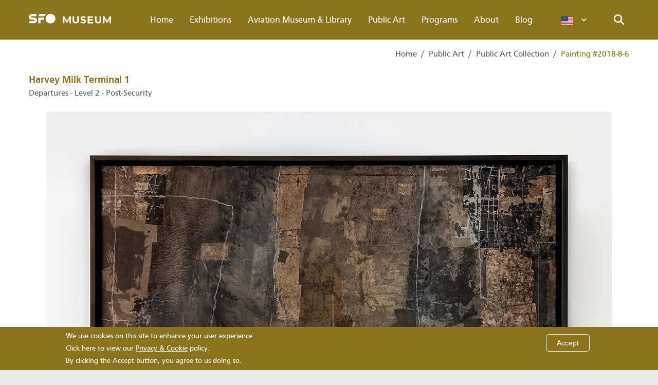

--- FILE ---
content_type: text/html; charset=UTF-8
request_url: https://www.sfomuseum.org/public-art/public-collection/painting-2018-8-6
body_size: 18281
content:
<!DOCTYPE html>
<html lang="en" dir="ltr">
  <head>
    <meta charset="utf-8" />
<meta name="Generator" content="Drupal 11 (https://www.drupal.org)" />
<meta name="MobileOptimized" content="width" />
<meta name="HandheldFriendly" content="true" />
<meta name="viewport" content="width=device-width, initial-scale=1.0" />
<style>div#sliding-popup, div#sliding-popup .eu-cookie-withdraw-banner, .eu-cookie-withdraw-tab {background: #8a741d} div#sliding-popup.eu-cookie-withdraw-wrapper { background: transparent; } #sliding-popup h1, #sliding-popup h2, #sliding-popup h3, #sliding-popup p, #sliding-popup label, #sliding-popup div, .eu-cookie-compliance-more-button, .eu-cookie-compliance-secondary-button, .eu-cookie-withdraw-tab { color: #ffffff;} .eu-cookie-withdraw-tab { border-color: #ffffff;}</style>
<meta name="p:domain_verify" content="36984da1b9ac41146fe136766cac6f6f" />
<link rel="icon" href="/themes/custom/museum/favicon.ico" type="image/vnd.microsoft.icon" />
<link rel="alternate" hreflang="en" href="https://www.sfomuseum.org/public-art/public-collection/painting-2018-8-6" />
<link rel="canonical" href="https://www.sfomuseum.org/public-art/public-collection/painting-2018-8-6" />
<link rel="shortlink" href="https://www.sfomuseum.org/node/24839" />
<script>window.a2a_config=window.a2a_config||{};a2a_config.callbacks=[];a2a_config.overlays=[];a2a_config.templates={};a2a_config.icon_color = "#000000";
a2a_config.prioritize = ["facebook", "twitter", "email"];
a2a_config.num_services = 3;</script>

    <title>Painting #2018-8-6 | SFO Museum</title>
    <link rel="stylesheet" media="all" href="/themes/contrib/stable/css/core/components/progress.module.css?t7jhwy" />
<link rel="stylesheet" media="all" href="/themes/contrib/stable/css/core/components/ajax-progress.module.css?t7jhwy" />
<link rel="stylesheet" media="all" href="/themes/contrib/stable/css/system/components/align.module.css?t7jhwy" />
<link rel="stylesheet" media="all" href="/themes/contrib/stable/css/system/components/container-inline.module.css?t7jhwy" />
<link rel="stylesheet" media="all" href="/themes/contrib/stable/css/system/components/clearfix.module.css?t7jhwy" />
<link rel="stylesheet" media="all" href="/themes/contrib/stable/css/system/components/hidden.module.css?t7jhwy" />
<link rel="stylesheet" media="all" href="/themes/contrib/stable/css/system/components/item-list.module.css?t7jhwy" />
<link rel="stylesheet" media="all" href="/themes/contrib/stable/css/system/components/js.module.css?t7jhwy" />
<link rel="stylesheet" media="all" href="/themes/contrib/stable/css/system/components/position-container.module.css?t7jhwy" />
<link rel="stylesheet" media="all" href="/themes/contrib/stable/css/system/components/reset-appearance.module.css?t7jhwy" />
<link rel="stylesheet" media="all" href="/modules/contrib/chosen/css/chosen-drupal.css?t7jhwy" />
<link rel="stylesheet" media="all" href="/libraries/chosen/chosen.css?t7jhwy" />
<link rel="stylesheet" media="all" href="/themes/contrib/stable/css/views/views.module.css?t7jhwy" />
<link rel="stylesheet" media="all" href="/modules/contrib/eu_cookie_compliance/css/eu_cookie_compliance.css?t7jhwy" />
<link rel="stylesheet" media="all" href="/modules/contrib/addtoany/css/addtoany.css?t7jhwy" />
<link rel="stylesheet" media="all" href="/modules/contrib/alt_text_validation/css/alt_text_validation.theme.css?t7jhwy" />
<link rel="stylesheet" media="all" href="/modules/contrib/paragraphs/css/paragraphs.unpublished.css?t7jhwy" />
<link rel="stylesheet" media="all" href="/themes/custom/museum/assets/css/style.css?t7jhwy" />

    <script type="application/json" data-drupal-selector="drupal-settings-json">{"path":{"baseUrl":"\/","pathPrefix":"","currentPath":"node\/24839","currentPathIsAdmin":false,"isFront":false,"currentLanguage":"en"},"pluralDelimiter":"\u0003","suppressDeprecationErrors":true,"gtag":{"tagId":"","consentMode":false,"otherIds":[],"events":[],"additionalConfigInfo":[]},"ajaxPageState":{"libraries":"[base64]","theme":"museum","theme_token":null},"ajaxTrustedUrl":{"\/search":true},"gtm":{"tagId":null,"settings":{"data_layer":"dataLayer","include_classes":false,"allowlist_classes":"google\nnonGooglePixels\nnonGoogleScripts\nnonGoogleIframes","blocklist_classes":"customScripts\ncustomPixels","include_environment":false,"environment_id":"","environment_token":""},"tagIds":["GTM-5RC9JJ5"]},"multiselect":{"widths":250},"eu_cookie_compliance":{"cookie_policy_version":"1.0.0","popup_enabled":true,"popup_agreed_enabled":false,"popup_hide_agreed":false,"popup_clicking_confirmation":false,"popup_scrolling_confirmation":false,"popup_html_info":"\u003Cdiv aria-labelledby=\u0022popup-text\u0022  class=\u0022eu-cookie-compliance-banner eu-cookie-compliance-banner-info eu-cookie-compliance-banner--default\u0022\u003E\n  \u003Cdiv class=\u0022popup-content info eu-cookie-compliance-content\u0022\u003E\n        \u003Cdiv id=\u0022popup-text\u0022 class=\u0022eu-cookie-compliance-message\u0022 role=\u0022document\u0022\u003E\n      \u003Cp\u003EWe use cookies on this site to enhance your user experience\u003Cbr\u003E\u003C\/p\u003E\u003Cp\u003EClick here to view our \u003Ca class=\u0022text-color-white underline hover:text-color-mercury\u0022 href=\u0022\/privacy\u0022\u003EPrivacy \u0026amp; Cookie\u003C\/a\u003E policy.\u003Cbr\u003E\u003C\/p\u003E\u003Cp\u003EBy clicking the Accept button, you agree to us doing so.\u003C\/p\u003E\n          \u003C\/div\u003E\n\n    \n    \u003Cdiv id=\u0022popup-buttons\u0022 class=\u0022eu-cookie-compliance-buttons\u0022\u003E\n            \u003Cbutton type=\u0022button\u0022 class=\u0022agree-button eu-cookie-compliance-default-button\u0022\u003EAccept\u003C\/button\u003E\n          \u003C\/div\u003E\n  \u003C\/div\u003E\n\u003C\/div\u003E","use_mobile_message":false,"mobile_popup_html_info":"\u003Cdiv aria-labelledby=\u0022popup-text\u0022  class=\u0022eu-cookie-compliance-banner eu-cookie-compliance-banner-info eu-cookie-compliance-banner--default\u0022\u003E\n  \u003Cdiv class=\u0022popup-content info eu-cookie-compliance-content\u0022\u003E\n        \u003Cdiv id=\u0022popup-text\u0022 class=\u0022eu-cookie-compliance-message\u0022 role=\u0022document\u0022\u003E\n      \n          \u003C\/div\u003E\n\n    \n    \u003Cdiv id=\u0022popup-buttons\u0022 class=\u0022eu-cookie-compliance-buttons\u0022\u003E\n            \u003Cbutton type=\u0022button\u0022 class=\u0022agree-button eu-cookie-compliance-default-button\u0022\u003EAccept\u003C\/button\u003E\n          \u003C\/div\u003E\n  \u003C\/div\u003E\n\u003C\/div\u003E","mobile_breakpoint":768,"popup_html_agreed":false,"popup_use_bare_css":false,"popup_height":"auto","popup_width":"100%","popup_delay":1000,"popup_link":"\/privacy","popup_link_new_window":true,"popup_position":false,"fixed_top_position":true,"popup_language":"en","store_consent":false,"better_support_for_screen_readers":true,"cookie_name":"","reload_page":false,"domain":"","domain_all_sites":false,"popup_eu_only":false,"popup_eu_only_js":false,"cookie_lifetime":100,"cookie_session":0,"set_cookie_session_zero_on_disagree":0,"disagree_do_not_show_popup":false,"method":"default","automatic_cookies_removal":true,"allowed_cookies":"","withdraw_markup":"\u003Cbutton type=\u0022button\u0022 class=\u0022eu-cookie-withdraw-tab\u0022\u003EPrivacy settings\u003C\/button\u003E\n\u003Cdiv aria-labelledby=\u0022popup-text\u0022 class=\u0022eu-cookie-withdraw-banner\u0022\u003E\n  \u003Cdiv class=\u0022popup-content info eu-cookie-compliance-content\u0022\u003E\n    \u003Cdiv id=\u0022popup-text\u0022 class=\u0022eu-cookie-compliance-message\u0022 role=\u0022document\u0022\u003E\n      \u003Ch2\u003EWe use cookies on this site to enhance your user experience\u003C\/h2\u003E\u003Cp\u003EYou have given your consent for us to set cookies.\u003C\/p\u003E\n    \u003C\/div\u003E\n    \u003Cdiv id=\u0022popup-buttons\u0022 class=\u0022eu-cookie-compliance-buttons\u0022\u003E\n      \u003Cbutton type=\u0022button\u0022 class=\u0022eu-cookie-withdraw-button \u0022\u003EWithdraw consent\u003C\/button\u003E\n    \u003C\/div\u003E\n  \u003C\/div\u003E\n\u003C\/div\u003E","withdraw_enabled":false,"reload_options":0,"reload_routes_list":"","withdraw_button_on_info_popup":false,"cookie_categories":[],"cookie_categories_details":[],"enable_save_preferences_button":true,"cookie_value_disagreed":"0","cookie_value_agreed_show_thank_you":"1","cookie_value_agreed":"2","containing_element":"body","settings_tab_enabled":false,"olivero_primary_button_classes":"","olivero_secondary_button_classes":"","close_button_action":"close_banner","open_by_default":true,"modules_allow_popup":true,"hide_the_banner":false,"geoip_match":true,"unverified_scripts":[]},"chosen":{"selector":"select#edit-title, select#edit-artist","minimum_single":0,"minimum_multiple":20,"minimum_width":0,"use_relative_width":false,"options":{"disable_search":false,"disable_search_threshold":0,"allow_single_deselect":false,"allow_mobile":false,"add_helper_buttons":false,"search_contains":false,"placeholder_text_multiple":"Choose some options","placeholder_text_single":"Choose an option","no_results_text":"No results match","max_shown_results":null,"inherit_select_classes":true}},"superfish":{"superfish-main":{"id":"superfish-main","sf":{"animation":{"opacity":"show","height":"show"},"speed":"fast","autoArrows":false,"dropShadows":false,"disableHI":true}}},"user":{"uid":0,"permissionsHash":"46018e17356cc01d8f4feeb5a470422d83b0ed7e612bbcea81bca0709d27abce"}}</script>
<script src="/core/misc/drupalSettingsLoader.js?v=11.2.8"></script>
<script src="/modules/contrib/google_tag/js/gtag.js?t7jhwy"></script>
<script src="/modules/contrib/google_tag/js/gtm.js?t7jhwy"></script>

  </head>
  <body class="bg-color-mercury font-sans text-color-emperor leading-normal">
        <a href="#main-content" class="visually-hidden focusable">
      Skip to main content
    </a>
    <noscript><iframe src="https://www.googletagmanager.com/ns.html?id=GTM-5RC9JJ5"
                  height="0" width="0" style="display:none;visibility:hidden"></iframe></noscript>

      <div class="dialog-off-canvas-main-canvas" data-off-canvas-main-canvas>
      <header class="header bg-color-barley-corn" id="navbar" role="banner">
    <div class="views-exposed-form relative py-3 hidden" data-drupal-selector="views-exposed-form-search-solr-header-search-form" id="block-search-solr-header-search-form">
  
    
    <div class="container clearfix">
    <div class="relative overflow-hidden w-full lg:w-1/2 float-right">
      <form action="/search" method="get" id="views-exposed-form-search-solr-header-search-form" accept-charset="UTF-8">
  
  
<div class="js-form-item form-item js-form-type-textfield form-item-keys js-form-item-keys form-no-label">
        <div class="relative">
  <label for="edit-keys" class="visually-hidden">Search</label>
  <input data-twig-suggestion="keys views_exposed_form views-exposed-form-search-solr-header-search-form" data-drupal-selector="edit-keys" type="text" id="edit-keys" name="keys" value="" size="30" maxlength="128" class="form-text w-full to-lg:py-2 pt-4 pr-32 pb-3 pl-12" placeholder="Search..." />
  <div class="absolute to-lg:mt-1 w-12 pin-t mt-3 pt-px pin-l text-align-center text-color-emperor">
    <i class="fas fa-lg fa-search" role="presentation"></i>
  </div>
</div>

        </div>

<div class="js-form-item form-item js-form-type-select form-item-type js-form-item-type">
      <div class="">
      <label for="edit-type">Content type</label>
    </div>
        
<div class="border border-color-kumera select--single">
  <select data-twig-suggestion="type views_exposed_form views-exposed-form-search-solr-header-search-form" data-drupal-selector="edit-type" id="edit-type" name="type" class="form-select form-control w-full border-0 bg-transparent text-color-mine-shaft">
                  <option value="All" selected="selected">- Any -</option>
                        <option value="admin">Admin</option>
                        <option value="blog">Blog</option>
                        <option value="collection">Collection</option>
                        <option value="exhibition">Exhibition</option>
                        <option value="faq">FAQ</option>
                        <option value="history">History</option>
                        <option value="homepage">Homepage</option>
                        <option value="page">Basic page</option>
                        <option value="press_release">Press Release</option>
                        <option value="public_art">Public Art</option>
                        <option value="video_art">Video Art</option>
            </select>
</div>

        </div>


<div data-twig-suggestion="actions views_exposed_form views-exposed-form-search-solr-header-search-form" data-drupal-selector="edit-actions" class="form-actions js-form-item form-item" id="edit-actions">
  
<input data-twig-suggestion="submit views_exposed_form views-exposed-form-search-solr-header-search-form" data-drupal-selector="edit-submit-search-solr" type="submit" id="edit-submit-search-solr" value="Go" class="button js-form-submit form-submit absolute pin-t pin-r w-24 to-lg:h-10 h-12 pt-1 bg-color-kumera text-color-white text-xl cursor-pointer" />

</div>


</form>

    </div>
  </div>
</div>


      <div class="bg-color-kumera">
    <div class="container sm:max-w-full lg:max-w-lg xl:max-w-xl flex justify-between items-center">
      <div id="block-museum-sitebranding" class="flex-grow lg:flex-initial">
  
    
        <a class="flex w-32 lg:w-40 pb-1" href="/" title="Home" rel="home">
      <img src="/themes/custom/museum/logo.svg" alt="Home" />
    </a>
    </div>

      <div id="block-museum-mainnavigation">
  
    
      

<ul id="superfish-main" class="menu sf-menu sf-main sf-horizontal sf-style-none hidden lg:flex list-reset z-50 leading-none">
  
    
  
      
            
  
      <li id="main-standardfront-page"  class="relative z-40 group block">
              <a  class="sf-depth-1 text-color-white no-underline text-lg py-6 px-4 block" href="/">Home</a>
      
          </li>
  
    
  
      
            
  
      <li id="main-menu-link-content43d9c0fd-c682-4974-b71e-d8a87019abbe--2"  class="relative z-40 group block">
              <a  class="sf-depth-1 menuparent text-color-white no-underline text-lg py-6 px-4 block" href="/exhibitions">Exhibitions</a>
      
              <ul class="bg-color-kumera border-t-4 border-color-kumera hidden absolute pin-t16 pin-l w-56 z-40 list-reset shadow">
          
    
  
      
            
  
      <li id="main-menu-link-content8f6f0a85-cbd6-4501-b25f-903cd023b79a--2"  class="hover:bg-color-yellow-metal">
              <a  class="sf-depth-2 text-color-white no-underline text-lg py-3 px-6 block" href="/exhibitions">Current Exhibitions</a>
      
          </li>
  
    
  
      
            
  
      <li id="main-menu-link-content720f8644-9804-4f8a-baa4-7ca0ebd9b65e--2"  class="hover:bg-color-yellow-metal">
              <a  class="sf-depth-2 text-color-white no-underline text-lg py-3 px-6 block" href="/exhibitions/past">Past Exhibitions</a>
      
          </li>
  
    
  
      
            
  
      <li id="main-menu-link-content2e62a3ed-bfc6-4cd8-a5dc-46ab4bf1fc19--2"  class="hover:bg-color-yellow-metal">
              <a  class="sf-depth-2 text-color-white no-underline text-lg py-3 px-6 block" href="/exhibitions/upcoming">Upcoming Exhibitions</a>
      
          </li>
  
    
  
      
                  
  
      <li id="main-menu-link-contentc7112b6b-4151-46bf-b8e8-d9224e007192--2"  class="hover:bg-color-yellow-metal">
              <a  target="_blank" class="sf-depth-2 text-color-white no-underline text-lg py-3 px-6 block" href="/sites/default/files/sfo-maps/sfo-museum-gallery-map-0325.pdf">Gallery Map</a>
      
          </li>
  

        </ul>
          </li>
  
    
  
      
            
  
      <li id="main-menu-link-contente753f8fb-1a27-4da5-8a69-a6e9b61a28de--2"  class="relative z-40 group block">
              <a  class="sf-depth-1 menuparent text-color-white no-underline text-lg py-6 px-4 block" href="/aviation-museum-library">Aviation Museum &amp; Library</a>
      
              <ul class="bg-color-kumera border-t-4 border-color-kumera hidden absolute pin-t16 pin-l w-56 z-40 list-reset shadow">
          
    
  
      
                  
  
  
    
  
            
            
  
      <li id="main-menu-link-content74079290-22f0-4324-9808-c43feffdc1ac--2"  class="hover:bg-color-yellow-metal">
              <a  class="sf-depth-2 sf-external text-color-white no-underline text-lg py-3 px-6 block" href="https://collection.sfomuseum.org/">Collection</a>
      
          </li>
  
    
  
      
            
  
      <li id="main-menu-link-content9cc5c98d-caec-454b-95c1-8a78b031aa9f--2"  class="hover:bg-color-yellow-metal">
              <a  class="sf-depth-2 text-color-white no-underline text-lg py-3 px-6 block" href="/aviation-museum-library/research-appointments">Research Appointments</a>
      
          </li>
  
    
  
      
            
  
      <li id="main-menu-link-content139e9c63-2b36-4ac4-b8c6-ffd7f2e739bc--2"  class="hover:bg-color-yellow-metal">
              <a  class="sf-depth-2 text-color-white no-underline text-lg py-3 px-6 block" href="/aviation-museum-library/donating">Donating</a>
      
          </li>
  
    
  
      
            
  
      <li id="main-menu-link-content043bedf9-09c7-4fa3-846e-551952fb478a--2"  class="hover:bg-color-yellow-metal">
              <a  class="sf-depth-2 text-color-white no-underline text-lg py-3 px-6 block" href="/aviation-museum-library/volunteering">Volunteering</a>
      
          </li>
  
    
  
      
            
  
      <li id="main-menu-link-contentb56b2a77-a5e1-475b-bb02-a36b8325d93f--2"  class="hover:bg-color-yellow-metal">
              <a  class="sf-depth-2 text-color-white no-underline text-lg py-3 px-6 block" href="/aviation-museum-library/support-affiliate">Support Affiliate</a>
      
          </li>
  
    
  
      
            
  
      <li id="main-menu-link-content759f4b93-8edf-4622-9b6b-1bb5b798951c--2"  class="hover:bg-color-yellow-metal">
              <a  class="sf-depth-2 text-color-white no-underline text-lg py-3 px-6 block" href="/aviation-museum-library/events">Events</a>
      
          </li>
  
    
  
      
            
  
      <li id="main-menu-link-content7860bd7b-b349-4a1f-a5aa-d5e2f187e12d--2"  class="hover:bg-color-yellow-metal">
              <a  class="sf-depth-2 text-color-white no-underline text-lg py-3 px-6 block" href="/aviation-museum-library/hours-directions">Hours &amp; Directions</a>
      
          </li>
  

        </ul>
          </li>
  
    
  
      
            
  
      <li id="main-menu-link-content02e3890a-abb0-42d1-8eb8-4f591c04af40--2"  class="relative z-40 group block">
              <a  class="sf-depth-1 menuparent text-color-white no-underline text-lg py-6 px-4 block" href="/public-art">Public Art</a>
      
              <ul class="bg-color-kumera border-t-4 border-color-kumera hidden absolute pin-t16 pin-l w-56 z-40 list-reset shadow">
          
    
  
      
                  
  
      <li id="main-menu-link-content201e3352-82a9-44b8-a296-7a2d00de5067--2"  class="hover:bg-color-yellow-metal">
              <a  aria-label="Public Art Overview" class="sf-depth-2 text-color-white no-underline text-lg py-3 px-6 block" href="/public-art">Overview</a>
      
          </li>
  
    
  
      
            
  
  
    
  
      
            
  
      <li id="main-menu-link-content375a9506-53cb-4aa1-b26a-73887cd75399--2"  class="hover:bg-color-yellow-metal">
              <a  class="sf-depth-2 text-color-white no-underline text-lg py-3 px-6 block" href="/public-art/public-collection">Public Art Collection</a>
      
          </li>
  
    
  
      
                  
  
      <li id="main-menu-link-content8a5fe9d8-c999-4317-a5c7-a28cf49466ff--2"  class="hover:bg-color-yellow-metal">
              <a  target="_blank" class="sf-depth-2 text-color-white no-underline text-lg py-3 px-6 block" href="/sites/default/files/sfo-maps/sfo-public-art-map.pdf">Public Art Map</a>
      
          </li>
  

        </ul>
          </li>
  
    
  
      
            
  
      <li id="main-menu-link-content078c5bcd-42f0-416c-85d1-f810f3ef387d--2"  class="relative z-40 group block">
              <a  class="sf-depth-1 menuparent text-color-white no-underline text-lg py-6 px-4 block" href="/programs">Programs</a>
      
              <ul class="bg-color-kumera border-t-4 border-color-kumera hidden absolute pin-t16 pin-l w-56 z-40 list-reset shadow">
          
    
  
      
                  
  
  
    
  
      
            
  
      <li id="main-menu-link-content877ea3d5-5a78-4a19-8c3a-47602b33f930--2"  class="hover:bg-color-yellow-metal">
              <a  class="sf-depth-2 text-color-white no-underline text-lg py-3 px-6 block" href="/programs/video-arts">Video Arts</a>
      
          </li>
  
    
  
      
            
  
      <li id="main-menu-link-content3601023a-fd85-46ff-8e6f-1ed1d1f919e7--2"  class="hover:bg-color-yellow-metal">
              <a  class="sf-depth-2 text-color-white no-underline text-lg py-3 px-6 block" href="/programs/photography">Photography</a>
      
          </li>
  
    
  
      
            
  
      <li id="main-menu-link-contentbfff6fb6-869c-41d6-8116-2197b0993236--2"  class="hover:bg-color-yellow-metal">
              <a  class="sf-depth-2 text-color-white no-underline text-lg py-3 px-6 block" href="/programs/student-art">Student Art</a>
      
          </li>
  
    
  
      
            
  
      <li id="main-menu-link-content3db15f87-1645-4c19-ac4b-bb24de32f955--2"  class="hover:bg-color-yellow-metal">
              <a  class="sf-depth-2 text-color-white no-underline text-lg py-3 px-6 block" href="/programs/education-program">Education Program</a>
      
          </li>
  
    
  
      
            
  
      <li id="main-menu-link-content40d70d36-3ec0-43b0-81dd-d2843ba21654--2"  class="hover:bg-color-yellow-metal">
              <a  class="sf-depth-2 text-color-white no-underline text-lg py-3 px-6 block" href="/programs/kids-spot">Kids&#039; Spot</a>
      
          </li>
  

        </ul>
          </li>
  
    
  
      
            
  
      <li id="main-menu-link-content8b6567c8-4c6b-422c-919f-8c5c63ac8d22--2"  class="relative z-40 group block">
              <a  class="sf-depth-1 menuparent text-color-white no-underline text-lg py-6 px-4 block" href="/about">About</a>
      
              <ul class="bg-color-kumera border-t-4 border-color-kumera hidden absolute pin-t16 pin-l w-56 z-40 list-reset shadow">
          
    
  
      
                  
  
  
    
  
      
            
  
      <li id="main-menu-link-content0c99f5ae-ad54-48dd-b00f-4641d9c27be5--2"  class="hover:bg-color-yellow-metal">
              <a  class="sf-depth-2 text-color-white no-underline text-lg py-3 px-6 block" href="/about/history">History</a>
      
          </li>
  
    
  
      
            
  
      <li id="main-menu-link-contentc7753d7c-cb26-43f3-bbb5-3e6a1f1a860a--2"  class="hover:bg-color-yellow-metal">
              <a  class="sf-depth-2 text-color-white no-underline text-lg py-3 px-6 block" href="/about/press-releases">Press Releases</a>
      
          </li>
  
    
  
      
            
  
      <li id="main-menu-link-content053a7e1d-9b08-480d-806b-32968ef7d34a--2"  class="hover:bg-color-yellow-metal">
              <a  class="sf-depth-2 text-color-white no-underline text-lg py-3 px-6 block" href="/about/employment">Employment</a>
      
          </li>
  
    
  
      
            
  
      <li id="main-menu-link-contentf48361f3-d735-4abd-8c7e-e0eb36ee23de--2"  class="hover:bg-color-yellow-metal">
              <a  class="sf-depth-2 text-color-white no-underline text-lg py-3 px-6 block" href="/about/faqs">FAQs</a>
      
          </li>
  
    
  
      
            
  
      <li id="main-menu-link-content246d6389-3c13-46fd-bba5-0f1c994d49d5--2"  class="hover:bg-color-yellow-metal">
              <a  class="sf-depth-2 text-color-white no-underline text-lg py-3 px-6 block" href="/about/visitor_survey">Visitor Survey</a>
      
          </li>
  
    
  
      
            
  
      <li id="main-menu-link-contente00f2965-92d8-4757-95cf-e93ec79fcadb--2"  class="hover:bg-color-yellow-metal">
              <a  class="sf-depth-2 text-color-white no-underline text-lg py-3 px-6 block" href="/about/contact">Contact</a>
      
          </li>
  
    
  
      
            
  
      <li id="main-menu-link-contente7a301e5-b6cb-43fb-b2de-a59e246b173c--2"  class="hover:bg-color-yellow-metal">
              <a  class="sf-depth-2 text-color-white no-underline text-lg py-3 px-6 block" href="/about/image-permissions">Image Permissions</a>
      
          </li>
  

        </ul>
          </li>
  
    
  
      
            
  
      <li id="main-menu-link-content7a9cdbe1-aed2-4c2f-ba6a-56f792fd525d--2"  class="relative z-40 group block">
              <a  class="sf-depth-1 text-color-white no-underline text-lg py-6 px-4 block" href="/about/blog">Blog</a>
      
          </li>
  
    
  
            
            
  
      <li id="main-menu-link-content58b902f7-2870-4b71-9347-e3734986ef6e--2"  class="language-dropdown flag-us relative z-40 group block">
              <a  class="sf-depth-1 menuparent text-color-white no-underline text-lg py-6 px-4 block" href="">Languages</a>
      
              <ul class="bg-color-kumera border-t-4 border-color-kumera hidden absolute pin-t16 pin-l w-56 z-40 list-reset shadow">
          
    
  
      
            
  
      <li id="main-menu-link-contentdeaa5136-c6cc-4838-94d7-94ca99cc40a6--2"  class="hover:bg-color-yellow-metal">
              <a  class="flag-sp sf-depth-2 text-color-white no-underline text-lg py-3 px-6 block" href="/es/vision-general">Spanish</a>
      
          </li>
  
    
  
      
            
  
      <li id="main-menu-link-contentedcdf535-2eed-4157-a90a-0a2a9150fae8--2"  class="hover:bg-color-yellow-metal">
              <a  class="flag-zn sf-depth-2 text-color-white no-underline text-lg py-3 px-6 block" href="/cn/gaishu">Chinese, Simplified</a>
      
          </li>
  
    
  
      
            
  
      <li id="main-menu-link-content0d20c15e-d87b-43e2-8f32-52140ddbce5c--2"  class="hover:bg-color-yellow-metal">
              <a  class="flag-tc sf-depth-2 text-color-white no-underline text-lg py-3 px-6 block" href="/zh-hant/gaishu">Chinese, Traditional</a>
      
          </li>
  
    
  
      
            
  
      <li id="main-menu-link-content46a93a92-efd6-4dcc-bf71-9b6684213849--2"  class="hover:bg-color-yellow-metal">
              <a  class="flag-fil sf-depth-2 text-color-white no-underline text-lg py-3 px-6 block" href="/fil/pangkalahatang-impormasyon">Filipino</a>
      
          </li>
  

        </ul>
          </li>
  

</ul>

  </div>


      <a href="#" class="search-controls w-10 text-center text-color-white flex-no-grow cursor-pointer">
        <i class="fas fa-lg fa-search" role="presentation"></i>
        <div class="visually-hidden">Search</div>
      </a>

            <button class="mobile-menu-controls w-10 text-center text-color-white flex-no-grow lg:hidden">
        <div class="closed text-center cursor-pointer">
           <i class="fas fa-lg fa-bars" title="Mobile Menu"></i>
        </div>
        <div class="opened text-center cursor-pointer hidden">
          <i class="fas fa-lg fa-times" title="Close Mobile Menu"></i>
        </div>
      </button>

    </div>
  </div>
  

  </header>

        <div class="hidden md:block bg-color-white">
    <div class="container">
      <div id="block-museum-breadcrumbs">
  
    
        <nav role="navigation" aria-labelledby="system-breadcrumb" class="pt-4">
    <h2 id="system-breadcrumb" class="visually-hidden">Breadcrumb</h2>
    <ol class="list-reset flex justify-end">
          <li class="ml-2">
                  <a class="text-color-emperor hover:text-color-kumera no-underline" href="/">Home</a><span class="ml-2 .text-color-emperor">/</span>
              </li>
          <li class="ml-2">
                  <a class="text-color-emperor hover:text-color-kumera no-underline" href="/public-art">Public Art</a><span class="ml-2 .text-color-emperor">/</span>
              </li>
          <li class="ml-2">
                  <a class="text-color-emperor hover:text-color-kumera no-underline" href="/public-art/public-collection">Public Art Collection</a><span class="ml-2 .text-color-emperor">/</span>
              </li>
          <li class="ml-2">
                  <span class="text-color-kumera">
            Painting #2018-8-6
          </span>
              </li>
        </ol>
  </nav>

  </div>

    </div>
  </div>

  
      <div data-drupal-messages-fallback class="hidden"></div>


  


  <div role="main" class="main-container js-quickedit-main-content pb-8 bg-color-white">

                  <div class="container">
          

        </div>
          
    <div class="">
            <section class="w-full">
                  <a id="main-content"></a>
          <div id="block-museum-content">
  
    
      
<article data-history-node-id="24839" class="public-art public-art--full overflow-hidden" data-id="24839">
  <div class="container my-6">
              <div class="text-color-kumera text-xl font-bold">
        Harvey Milk Terminal 1
      </div>
    
                  <div>Departures - Level 2 - Post-Security</div>
          </div>

      <div class="container to-lg:p-0 to-lg:max-w-full text-center">
                        <picture class="mx-auto">
                  <source media="(max-width: 575px)" srcset="/sites/default/files/2022-11/SFAC_Fong_Chung_ray-hero2.jpg">
                <source media="(min-width: 576px)" srcset="/sites/default/files/SFAC_Fong_Chung_ray_Hero.jpg">
        <img src="/sites/default/files/SFAC_Fong_Chung_ray_Hero.jpg" alt="Fong Chung-ray : Painting #2018-8-6">
      </picture>
    </div>
  
  <div class="container mt-3">
        <div class="float-right">
      <a href="#" class="prev-public-art text-color-kumera no-underline hover:underline" aria-label="Previous">
        &lt; Prev
      </a>
      <a href="#" class="next-public-art text-color-kumera no-underline hover:underline" aria-label="Next">
        Next &gt;
      </a>
    </div>

    <h1 class="font-normal text-color-emperor text-lg">
      <span class="font-bold italic">Painting #2018-8-6</span>
              <span>2018</span>
          </h1>

                      <div>
  
            <div>Fong Chung-ray</div>
      
      b. <time datetime="1933-01-01T12:00:00Z">1933</time>

    </div>


          
              <div>Mixed media on canvas</div>
    
              <div>H60 in. x W90 in.</div>
    
              <div>SFAC 182</div>
      </div>

  <div class="container clearfix my-6">
    <img class="float-left mr-3 mb-2" src="/themes/custom/museum/assets/images/sfac.png" alt="SFAC">
    <div class="wysiwyg">
      <p><span><span><span>Born in Henan, China, Fong Chung-ray found his interest in abstract art when reading American journals and books after moving to Taiwan in 1949. In 1970, he was awarded the Rockefeller Foundation Fellowship, which enabled him to come to the United States to continue his art practice, and to settle down in the San Francisco Bay Area. For Painting #2018-8-6, he embedded traditional Chinese ink wash within an all-over abstract landscape. Using his handmade palm fiber brush, Fong applied acrylic paint to crumpled squares of mulberry paper. Then he transferred the paint from the distressed paper to the canvas, revealing his autographic “crackling” surface.</span></span></span></p>
    </div>
  </div>

  <div id="public-art-locations" class="container mt-4">
    <div class="views-element-container"><div class="first-open view-public-art-locations view-public-art-locations--block js-view-dom-id-087e49bd38498c039d87d4a39d9ab513f441c2cd779c66b18d4ecef9ef4b9e4c">
  
  
  

  
  
  

      <div class="view-content ">
        <div class="heading mt-4 mb-1 px-1 text-base font-bold">
    <a href="#" class="inline-flex justify-start text-color-kumera no-underline hover:underline">
      <span class="mr-1">Harvey Milk Terminal 1</span>
    </a>
  </div>

<div id="section" class="section overflow-hidden relative">
  <div class="flex flex-wrap -mx-2 relative">
          <div class="item w-1/4 sm:w-1/5 md:w-1/6 lg:w-1/8 xl:w-1/10 px-2">    
<a href="/public-art/public-collection/left-oh-and-right-setting-scene" data-id="25030" class="block">
  <img class="border-4 border-transparent" src="/sites/default/files/styles/medium/public/john-bankston-oh-sfac-sfo-t1-2015-thumb_0.jpg?itok=nDuGXNyL" alt="John Bankston : Oh?">
</a>
</div>
          <div class="item w-1/4 sm:w-1/5 md:w-1/6 lg:w-1/8 xl:w-1/10 px-2">    
<a href="/public-art/public-collection/1-4-6-8-9-portfolio-nine-drypoints-and-etchings" data-id="25027" class="block">
  <img class="border-4 border-transparent" src="/sites/default/files/styles/medium/public/richard-diebenkorn-sfac-sfo-t1-1975-thumb.jpg?itok=Y_X1zRdG" alt="From Nine Drypoints and Etchings by Richard Diebenkorn">
</a>
</div>
          <div class="item w-1/4 sm:w-1/5 md:w-1/6 lg:w-1/8 xl:w-1/10 px-2">    
<a href="/public-art/public-collection/close-encounter-california-sublime" data-id="25017" class="block">
  <img class="border-4 border-transparent" src="/sites/default/files/styles/medium/public/susan-husky-sfo-sfac-t1-2004-thumb.jpg?itok=TUsiLajW" alt="Susan Husky : Close Encounter with the California Sublime">
</a>
</div>
          <div class="item w-1/4 sm:w-1/5 md:w-1/6 lg:w-1/8 xl:w-1/10 px-2">    
<a href="/public-art/public-collection/zenith-vii" data-id="25016" class="block">
  <img class="border-4 border-transparent" src="/sites/default/files/styles/medium/public/ala-ebtekar-sfac-sfo-t1-2017-thumb.jpg?itok=bx8olzl9" alt="Ala Ebtekar : Zenith (VII)">
</a>
</div>
          <div class="item w-1/4 sm:w-1/5 md:w-1/6 lg:w-1/8 xl:w-1/10 px-2">    
<a href="/public-art/public-collection/untitled-9" data-id="25015" class="block">
  <img class="border-4 border-transparent" src="/sites/default/files/styles/medium/public/jun-kaneko-sfo-t1-2000-thumb.jpg?itok=c-DoKOi6" alt="Jun Kaneko : Untitled">
</a>
</div>
          <div class="item w-1/4 sm:w-1/5 md:w-1/6 lg:w-1/8 xl:w-1/10 px-2">    
<a href="/public-art/public-collection/untitled-8" data-id="25014" class="block">
  <img class="border-4 border-transparent" src="/sites/default/files/styles/medium/public/jun-kaneko-sfo-t1-2002-thumb.jpg?itok=TPARrkXf" alt="Untitled : June Kaneko 2002">
</a>
</div>
          <div class="item w-1/4 sm:w-1/5 md:w-1/6 lg:w-1/8 xl:w-1/10 px-2">    
<a href="/public-art/public-collection/painting-121609" data-id="25013" class="block">
  <img class="border-4 border-transparent" src="/sites/default/files/styles/medium/public/oliver-lee-jackson-sfac-sfo-t1-2008-thumb.jpg?itok=Z5rGtCyJ" alt="Oliver Lee Jackson : Painting (12.16.09)">
</a>
</div>
          <div class="item w-1/4 sm:w-1/5 md:w-1/6 lg:w-1/8 xl:w-1/10 px-2">    
<a href="/public-art/public-collection/untitled-7" data-id="25012" class="block">
  <img class="border-4 border-transparent" src="/sites/default/files/styles/medium/public/dewey-crumpler-sfac-sfo-t1-1977-thumb.jpg?itok=cHXYNQRW" alt="Dewey Crumpler : Untitled">
</a>
</div>
          <div class="item w-1/4 sm:w-1/5 md:w-1/6 lg:w-1/8 xl:w-1/10 px-2">    
<a href="/public-art/public-collection/only-blue-sky" data-id="25011" class="block">
  <img class="border-4 border-transparent" src="/sites/default/files/styles/medium/public/craig-calderwood-sfac-sfo-t1-2024-thumb.jpg?itok=AvCq2SaW" alt="Craig Calderwood : The Only Blue is the Sky">
</a>
</div>
          <div class="item w-1/4 sm:w-1/5 md:w-1/6 lg:w-1/8 xl:w-1/10 px-2">    
<a href="/public-art/public-collection/cityscape-33" data-id="25010" class="block">
  <img class="border-4 border-transparent" src="/sites/default/files/styles/medium/public/gloria-cozzo-adams-sfac-sfo-t1-1977-thumb.jpg?itok=yR22_NM6" alt="Gloria Cozzo Adams : Cityscape #33">
</a>
</div>
          <div class="item w-1/4 sm:w-1/5 md:w-1/6 lg:w-1/8 xl:w-1/10 px-2">    
<a href="/public-art/public-collection/voyage" data-id="21548" class="block">
  <img class="border-4 border-transparent" src="/sites/default/files/styles/medium/public/Val_Britton_Voyage_thumbnail.jpg?itok=O1p_dlzU" alt="Val Britton, Voyage">
</a>
</div>
          <div class="item w-1/4 sm:w-1/5 md:w-1/6 lg:w-1/8 xl:w-1/10 px-2">    
<a href="/public-art/public-collection/beyond-when-golden-portal-can-come-and-ghost-extraction-dialogue" data-id="24549" class="block">
  <img class="border-4 border-transparent" src="/sites/default/files/styles/medium/public/shaun_odell.jpg?itok=kvjtJ5KA" alt="Beyond When the Golden Portal Can Come and Ghost Extraction Dialogue for the Followers of Blood by Shaun O&#039;Dell">
</a>
</div>
          <div class="item w-1/4 sm:w-1/5 md:w-1/6 lg:w-1/8 xl:w-1/10 px-2">    
<a href="/public-art/public-collection/flight-patterns" data-id="3295" class="block">
  <img class="border-4 border-transparent" src="/sites/default/files/styles/medium/public/SFOM_Kirkland_thumbnail.jpg?itok=Jz_ORi59" alt="Flight Patterns">
</a>
</div>
          <div class="item w-1/4 sm:w-1/5 md:w-1/6 lg:w-1/8 xl:w-1/10 px-2">    
<a href="/public-art/public-collection/painting-2018-8-6" data-id="24839" class="block">
  <img class="border-4 border-transparent" src="/sites/default/files/styles/medium/public/SFAC_Fong_Chung_ray._thumbnail.jpg?itok=PYRLgg5A" alt="Fong Chung-ray : Painting #2018-8-6">
</a>
</div>
          <div class="item w-1/4 sm:w-1/5 md:w-1/6 lg:w-1/8 xl:w-1/10 px-2">    
<a href="/public-art/public-collection/parallel-portions" data-id="24836" class="block">
  <img class="border-4 border-transparent" src="/sites/default/files/styles/medium/public/detail_Mike_Henderson_b.jpg?itok=DYDxCRRl" alt="Mike Henderson : Parallel Portions">
</a>
</div>
          <div class="item w-1/4 sm:w-1/5 md:w-1/6 lg:w-1/8 xl:w-1/10 px-2">    
<a href="/public-art/public-collection/split" data-id="24835" class="block">
  <img class="border-4 border-transparent" src="/sites/default/files/styles/medium/public/thumbnail_Alexopoulos_Yorgo_a.jpg?itok=GE3a8Xz2" alt="Yorgo Alexopolus : Split">
</a>
</div>
          <div class="item w-1/4 sm:w-1/5 md:w-1/6 lg:w-1/8 xl:w-1/10 px-2">    
<a href="/public-art/public-collection/four-corners" data-id="24830" class="block">
  <img class="border-4 border-transparent" src="/sites/default/files/styles/medium/public/Thumbnail_Emily_Frommb_.jpg?itok=EVZ--Rtr" alt="Emily Fromm: Four Corners">
</a>
</div>
          <div class="item w-1/4 sm:w-1/5 md:w-1/6 lg:w-1/8 xl:w-1/10 px-2">    
<a href="/public-art/public-collection/unfolding-space-gold" data-id="24826" class="block">
  <img class="border-4 border-transparent" src="/sites/default/files/styles/medium/public/Andy-vogt-sfac-sfo-t1-2020thumb.jpg?itok=qazdSf22" alt="Andy Vogt: Unfolding Space (in Gold)">
</a>
</div>
          <div class="item w-1/4 sm:w-1/5 md:w-1/6 lg:w-1/8 xl:w-1/10 px-2">    
<a href="/public-art/public-collection/orion" data-id="24825" class="block">
  <img class="border-4 border-transparent" src="/sites/default/files/styles/medium/public/spencer-finch-sfac-sfo-t1-2019-thumb.jpg?itok=QJowlcQq" alt="Spencer Finch : Orion">
</a>
</div>
          <div class="item w-1/4 sm:w-1/5 md:w-1/6 lg:w-1/8 xl:w-1/10 px-2">    
<a href="/public-art/public-collection/advice-my-80-year-old-self" data-id="24824" class="block">
  <img class="border-4 border-transparent" src="/sites/default/files/styles/medium/public/Thunbnail_O%27Malley2.jpg?itok=p-kf9Mu8" alt="Susan O’Malley, Don&#039;t Be Afraid">
</a>
</div>
          <div class="item w-1/4 sm:w-1/5 md:w-1/6 lg:w-1/8 xl:w-1/10 px-2">    
<a href="/public-art/public-collection/bird-plane-house-shell-intersection" data-id="24630" class="block">
  <img class="border-4 border-transparent" src="/sites/default/files/styles/medium/public/gay-outlaw-sfac-sfo-t1-2020-thumb_0.jpg?itok=UAUSKN0x" alt=" Gay Outlaw : sculpture detail">
</a>
</div>
          <div class="item w-1/4 sm:w-1/5 md:w-1/6 lg:w-1/8 xl:w-1/10 px-2">    
<a href="/public-art/public-collection/color-horizons" data-id="24621" class="block">
  <img class="border-4 border-transparent" src="/sites/default/files/styles/medium/public/thumbnail_dana_hemenway.jpg?itok=TNzadiC4" alt="Dana Hemenway: The Color of Horizons">
</a>
</div>
          <div class="item w-1/4 sm:w-1/5 md:w-1/6 lg:w-1/8 xl:w-1/10 px-2">    
<a href="/public-art/public-collection/prisoners-repast" data-id="24569" class="block">
  <img class="border-4 border-transparent" src="/sites/default/files/styles/medium/public/david_huffman_0.jpg?itok=Az7f7iGp" alt="Prisoners Repast  by David Huffman ">
</a>
</div>
          <div class="item w-1/4 sm:w-1/5 md:w-1/6 lg:w-1/8 xl:w-1/10 px-2">    
<a href="/public-art/public-collection/left-they-are-us-us-them-and-right-impossibly" data-id="24550" class="block">
  <img class="border-4 border-transparent" src="/sites/default/files/styles/medium/public/hank_willis_thomas.jpg?itok=ZyWSqnW4" alt="They are Us, Us is Them and Impossibly by Hank Willis Thomas">
</a>
</div>
          <div class="item w-1/4 sm:w-1/5 md:w-1/6 lg:w-1/8 xl:w-1/10 px-2">    
<a href="/public-art/public-collection/untitled-6" data-id="24548" class="block">
  <img class="border-4 border-transparent" src="/sites/default/files/styles/medium/public/margaret_kilgallen_thumbnail.jpg?itok=Ma4vapRy" alt="Untitled 1998, by Margaret Kilgallen">
</a>
</div>
          <div class="item w-1/4 sm:w-1/5 md:w-1/6 lg:w-1/8 xl:w-1/10 px-2">    
<a href="/public-art/public-collection/untitled-becoming-billy-katie-1964-1-8" data-id="24547" class="block">
  <img class="border-4 border-transparent" src="/sites/default/files/styles/medium/public/tammy_rae_carland.jpg?itok=qijOwuLA" alt="Untitled (On Becoming: Billy + Katie 1964 #1-8) 1998, by Tammy Rae Carland">
</a>
</div>
          <div class="item w-1/4 sm:w-1/5 md:w-1/6 lg:w-1/8 xl:w-1/10 px-2">    
<a href="/public-art/public-collection/yale-portfolio" data-id="24546" class="block">
  <img class="border-4 border-transparent" src="/sites/default/files/styles/medium/public/frank_lobdell.jpg?itok=ysBcFTTD" alt="Yale Portfolio 1992, by Frank Lobdell">
</a>
</div>
          <div class="item w-1/4 sm:w-1/5 md:w-1/6 lg:w-1/8 xl:w-1/10 px-2">    
<a href="/public-art/public-collection/survival-through-figurization-white" data-id="24545" class="block">
  <img class="border-4 border-transparent" src="/sites/default/files/styles/medium/public/chris-johanson-sfac-sfo-t1-2016thumb.jpg?itok=ITaKBYC9" alt="Survival through figurization (white) : Chris Johanson ">
</a>
</div>
          <div class="item w-1/4 sm:w-1/5 md:w-1/6 lg:w-1/8 xl:w-1/10 px-2">    
<a href="/public-art/public-collection/untitled-5" data-id="24544" class="block">
  <img class="border-4 border-transparent" src="/sites/default/files/styles/medium/public/alicia_mccarthy.jpg?itok=mRrW6O17" alt="Untitled 2017, by Alicia McCarthy">
</a>
</div>
          <div class="item w-1/4 sm:w-1/5 md:w-1/6 lg:w-1/8 xl:w-1/10 px-2">    
<a href="/public-art/public-collection/hyper-natural-bay-area" data-id="24543" class="block">
  <img class="border-4 border-transparent" src="/sites/default/files/styles/medium/public/robert_minervini_1.jpg?itok=ciZV-zg4" alt="Hyper-Natural Bay Area, 2019, by Robert Minervini">
</a>
</div>
          <div class="item w-1/4 sm:w-1/5 md:w-1/6 lg:w-1/8 xl:w-1/10 px-2">    
<a href="/public-art/public-collection/author-her-story" data-id="24542" class="block">
  <img class="border-4 border-transparent" src="/sites/default/files/styles/medium/public/jason-ja%CC%88gel-sfac-sfo-t1-2019-thumb.jpg?itok=tQ5cfJX2" alt="The Author and Her Story, 2019 by Jason Jägel">
</a>
</div>
          <div class="item w-1/4 sm:w-1/5 md:w-1/6 lg:w-1/8 xl:w-1/10 px-2">    
<a href="/public-art/public-collection/number-69s" data-id="24541" class="block">
  <img class="border-4 border-transparent" src="/sites/default/files/styles/medium/public/leo_drew_1.jpg?itok=L7et1nb9" alt="Number 69S, 2019 by Leonardo Drew">
</a>
</div>
          <div class="item w-1/4 sm:w-1/5 md:w-1/6 lg:w-1/8 xl:w-1/10 px-2">    
<a href="/public-art/public-collection/red-cadmium-giant" data-id="24540" class="block">
  <img class="border-4 border-transparent" src="/sites/default/files/styles/medium/public/thumb_mark_handforth.jpg?itok=ajjxfH8q" alt="Red Cadmium Giant, 2019 by Mark Handforth">
</a>
</div>
          <div class="item w-1/4 sm:w-1/5 md:w-1/6 lg:w-1/8 xl:w-1/10 px-2">    
<a href="/public-art/public-collection/terra-techne" data-id="24534" class="block">
  <img class="border-4 border-transparent" src="/sites/default/files/styles/medium/public/liz_glynn_2.jpg?itok=bOTzxODc" alt="Terra-Techne, 2019 by Liz Glynn">
</a>
</div>
          <div class="item w-1/4 sm:w-1/5 md:w-1/6 lg:w-1/8 xl:w-1/10 px-2">    
<a href="/public-art/public-collection/untitled-4" data-id="24532" class="block">
  <img class="border-4 border-transparent" src="/sites/default/files/styles/medium/public/barry_mcgee_1.jpg?itok=nw_Kp6II" alt="Untitled, 2016 by Barry McGee">
</a>
</div>
          <div class="item w-1/4 sm:w-1/5 md:w-1/6 lg:w-1/8 xl:w-1/10 px-2">    
<a href="/public-art/public-collection/high-heels-going-heaven" data-id="21551" class="block">
  <img class="border-4 border-transparent" src="/sites/default/files/styles/medium/public/Yayoi-Kusama-CollectionThumb_0.jpg?itok=n6K_kUIW" alt="Yayoi Kusama, High Heels for Going to Heaven">
</a>
</div>
          <div class="item w-1/4 sm:w-1/5 md:w-1/6 lg:w-1/8 xl:w-1/10 px-2">    
<a href="/public-art/public-collection/rivenriver" data-id="21547" class="block">
  <img class="border-4 border-transparent" src="/sites/default/files/styles/medium/public/%20Jim-Melchert-Riven-River-CollectionThumbnail.jpg?itok=Z8F5SUGa" alt="Riven/River">
</a>
</div>
          <div class="item w-1/4 sm:w-1/5 md:w-1/6 lg:w-1/8 xl:w-1/10 px-2">    
<a href="/public-art/public-collection/falling-waters-santa-cruz-vii" data-id="3342" class="block">
  <img class="border-4 border-transparent" src="/sites/default/files/styles/medium/public/jack-zajac-sfac-sfo-t1-1985-thumb.jpg?itok=x2WTSGjf" alt="Jack Zajac : Falling Water">
</a>
</div>
          <div class="item w-1/4 sm:w-1/5 md:w-1/6 lg:w-1/8 xl:w-1/10 px-2">    
<a href="/public-art/public-collection/martha-h" data-id="3341" class="block">
  <img class="border-4 border-transparent" src="/sites/default/files/styles/medium/public/richard-shaw-sfac-sfo-t1-2006-thumb.jpg?itok=eJzwWHnM" alt="Richard Shaw : Martha H ">
</a>
</div>
          <div class="item w-1/4 sm:w-1/5 md:w-1/6 lg:w-1/8 xl:w-1/10 px-2">    
<a href="/public-art/public-collection/mujer-pegada-no-4" data-id="3300" class="block">
  <img class="border-4 border-transparent" src="/sites/default/files/styles/medium/public/manuel-neri-sfac-sfo-t1-1985-thumb.jpg?itok=ye_-W2wD" alt="Manuel Neri : Mujer Pegada, No. 4">
</a>
</div>
          <div class="item w-1/4 sm:w-1/5 md:w-1/6 lg:w-1/8 xl:w-1/10 px-2">    
<a href="/public-art/public-collection/figure" data-id="3299" class="block">
  <img class="border-4 border-transparent" src="/sites/default/files/styles/medium/public/isamu-noguchi%20-sfac-sfo-t1-1973-thumb.jpg?itok=yDduyETp" alt="Figure : Isamu Noguchi ">
</a>
</div>
          <div class="item w-1/4 sm:w-1/5 md:w-1/6 lg:w-1/8 xl:w-1/10 px-2">    
<a href="/public-art/public-collection/cardboard-kore" data-id="3298" class="block">
  <img class="border-4 border-transparent" src="/sites/default/files/styles/medium/public/michael-stutz-sfac-sfo-t1-2005-thumb.jpg?itok=XMSlUFJy" alt="Michael Stutz : Cardboard Kore">
</a>
</div>
      </div>
</div>
  <div class="heading mt-4 mb-1 px-1 text-base font-bold">
    <a href="#" class="inline-flex justify-start text-color-kumera no-underline hover:underline">
      <span class="mr-1">Terminal 3</span>
    </a>
  </div>

<div id="section--2" class="section overflow-hidden relative">
  <div class="flex flex-wrap -mx-2 relative">
          <div class="item w-1/4 sm:w-1/5 md:w-1/6 lg:w-1/8 xl:w-1/10 px-2">    
<a href="/public-art/public-collection/letters-missing-0" data-id="21555" class="block">
  <img class="border-4 border-transparent" src="/sites/default/files/styles/medium/public/Raymond-Saunders-CollectionThumbnail_0.jpg?itok=DYaFXi3F" alt="Letter&#039;s Missing">
</a>
</div>
          <div class="item w-1/4 sm:w-1/5 md:w-1/6 lg:w-1/8 xl:w-1/10 px-2">    
<a href="/public-art/public-collection/ocean-voices-ii" data-id="21557" class="block">
  <img class="border-4 border-transparent" src="/sites/default/files/styles/medium/public/ursula-von-rydingsvard-sfac-sfo-t1-2013.jpg?itok=E4sCp_WM" alt="Ursula von Rydingsvard, Ocean Voices II">
</a>
</div>
          <div class="item w-1/4 sm:w-1/5 md:w-1/6 lg:w-1/8 xl:w-1/10 px-2">    
<a href="/public-art/public-collection/storm-stars-and-stripes" data-id="21556" class="block">
  <img class="border-4 border-transparent" src="/sites/default/files/styles/medium/public/thumbnail_22.jpg?itok=kZBPkJoH" alt="David Simpson, Storm, Stars and Stripes">
</a>
</div>
          <div class="item w-1/4 sm:w-1/5 md:w-1/6 lg:w-1/8 xl:w-1/10 px-2">    
<a href="/public-art/public-collection/azul-azul-y-hacer" data-id="21554" class="block">
  <img class="border-4 border-transparent" src="/sites/default/files/styles/medium/public/Gustavo-Rivera-CollectionThumbnail.jpg?itok=MdqV5-3a" alt="Gustavo Rivera, Azul, Azul y Hacer">
</a>
</div>
          <div class="item w-1/4 sm:w-1/5 md:w-1/6 lg:w-1/8 xl:w-1/10 px-2">    
<a href="/public-art/public-collection/forever-sky" data-id="21553" class="block">
  <img class="border-4 border-transparent" src="/sites/default/files/styles/medium/public/Sanaz-Mazinani-CollectionThumbnail-01_0.jpg?itok=K07tjy2-" alt="Sanaz Mazinani, Forever in the Sky">
</a>
</div>
          <div class="item w-1/4 sm:w-1/5 md:w-1/6 lg:w-1/8 xl:w-1/10 px-2">    
<a href="/public-art/public-collection/everywhere-all-once" data-id="21552" class="block">
  <img class="border-4 border-transparent" src="/sites/default/files/styles/medium/public/Vanessa-Marsh-CollectionThumbnail.jpg?itok=c9JcbVJN" alt="Vanessa Marsh, Everywhere All At Once">
</a>
</div>
          <div class="item w-1/4 sm:w-1/5 md:w-1/6 lg:w-1/8 xl:w-1/10 px-2">    
<a href="/public-art/public-collection/new-generation" data-id="21550" class="block">
  <img class="border-4 border-transparent" src="/sites/default/files/styles/medium/public/Louisiana-Bendolph-CollectionThumbnail-01.jpg?itok=0KIxo6uA" alt="Louisiana Bendolph, New Generation">
</a>
</div>
          <div class="item w-1/4 sm:w-1/5 md:w-1/6 lg:w-1/8 xl:w-1/10 px-2">    
<a href="/public-art/public-collection/untitled-large-variation" data-id="21546" class="block">
  <img class="border-4 border-transparent" src="/sites/default/files/styles/medium/public/thumbnail_27.jpg?itok=G-kU87DX" alt="Amy Ellingson, Untitled (Large Variation)">
</a>
</div>
          <div class="item w-1/4 sm:w-1/5 md:w-1/6 lg:w-1/8 xl:w-1/10 px-2">    
<a href="/public-art/public-collection/strangerhood" data-id="21545" class="block">
  <img class="border-4 border-transparent" src="/sites/default/files/styles/medium/public/Lordy-Rodriguez-Strangerhood-CollectionThumbnail-01.jpg?itok=txFgxB18" alt="Lordy Rodriguez, Strangerhood">
</a>
</div>
          <div class="item w-1/4 sm:w-1/5 md:w-1/6 lg:w-1/8 xl:w-1/10 px-2">    
<a href="/public-art/public-collection/masquerade-black" data-id="5270" class="block">
  <img class="border-4 border-transparent" src="/sites/default/files/styles/medium/public/thumbnail_9.jpg?itok=AZcQ9zmu" alt="Jay DeFeo, Masquerade in Black">
</a>
</div>
          <div class="item w-1/4 sm:w-1/5 md:w-1/6 lg:w-1/8 xl:w-1/10 px-2">    
<a href="/public-art/public-collection/spirogyrate" data-id="5269" class="block">
  <img class="border-4 border-transparent" src="/sites/default/files/styles/medium/public/staller-thumb.jpg?itok=yYvuiFMz" alt="Eric Staller, Spirogyrate">
</a>
</div>
          <div class="item w-1/4 sm:w-1/5 md:w-1/6 lg:w-1/8 xl:w-1/10 px-2">    
<a href="/public-art/public-collection/sky" data-id="5268" class="block">
  <img class="border-4 border-transparent" src="/sites/default/files/styles/medium/public/sky-thumb.jpg?itok=MYC5nL82" alt="Merge Conceptual Design, Sky">
</a>
</div>
          <div class="item w-1/4 sm:w-1/5 md:w-1/6 lg:w-1/8 xl:w-1/10 px-2">    
<a href="/public-art/public-collection/angulos-en-todas-las-direcciones" data-id="5267" class="block">
  <img class="border-4 border-transparent" src="/sites/default/files/styles/medium/public/thumbnail_26.jpg?itok=d_u_shUw" alt="Angulos en Todas las Direcciones">
</a>
</div>
          <div class="item w-1/4 sm:w-1/5 md:w-1/6 lg:w-1/8 xl:w-1/10 px-2">    
<a href="/public-art/public-collection/void" data-id="3336" class="block">
  <img class="border-4 border-transparent" src="/sites/default/files/styles/medium/public/thumbnail_11.jpg?itok=YNTGwWmW" alt="William Wiley, Void">
</a>
</div>
          <div class="item w-1/4 sm:w-1/5 md:w-1/6 lg:w-1/8 xl:w-1/10 px-2">    
<a href="/public-art/public-collection/untitled-3" data-id="3335" class="block">
  <img class="border-4 border-transparent" src="/sites/default/files/styles/medium/public/thumbnail_25.jpg?itok=8rsB2Dvm" alt="Sam Francis, Untitled">
</a>
</div>
          <div class="item w-1/4 sm:w-1/5 md:w-1/6 lg:w-1/8 xl:w-1/10 px-2">    
<a href="/public-art/public-collection/billboard-series" data-id="3334" class="block">
  <img class="border-4 border-transparent" src="/sites/default/files/styles/medium/public/sfac_nance_obanion_thumb.jpg?itok=SsnpyYpF" alt="Billboard Series, Terminal 3, Nance O&#039;Banion">
</a>
</div>
          <div class="item w-1/4 sm:w-1/5 md:w-1/6 lg:w-1/8 xl:w-1/10 px-2">    
<a href="/public-art/public-collection/hesperides" data-id="3331" class="block">
  <img class="border-4 border-transparent" src="/sites/default/files/styles/medium/public/bruce-beasley-sfac-sfo-t3-1981-thumb.jpg?itok=pkfno6fK" alt="Bruce Beasly : The Hesperides">
</a>
</div>
          <div class="item w-1/4 sm:w-1/5 md:w-1/6 lg:w-1/8 xl:w-1/10 px-2">    
<a href="/public-art/public-collection/san-francisco-nova" data-id="3330" class="block">
  <img class="border-4 border-transparent" src="/sites/default/files/styles/medium/public/thumbnail_18.jpg?itok=NaU8qcED" alt="Robert Bechtle, San Francisco Nova">
</a>
</div>
          <div class="item w-1/4 sm:w-1/5 md:w-1/6 lg:w-1/8 xl:w-1/10 px-2">    
<a href="/public-art/public-collection/18th-street-downgrade" data-id="3329" class="block">
  <img class="border-4 border-transparent" src="/sites/default/files/styles/medium/public/thumbnail_15.jpg?itok=I3Do2UkI" alt="18th Street Downgrade">
</a>
</div>
          <div class="item w-1/4 sm:w-1/5 md:w-1/6 lg:w-1/8 xl:w-1/10 px-2">    
<a href="/public-art/public-collection/behind-ted-mcmanns-garage" data-id="3328" class="block">
  <img class="border-4 border-transparent" src="/sites/default/files/styles/medium/public/thumbnail_13.jpg?itok=ahzlFrEG" alt="James Torlakson, Behind Ted McMann&#039;s Garage">
</a>
</div>
      </div>
</div>
  <div class="heading mt-4 mb-1 px-1 text-base font-bold">
    <a href="#" class="inline-flex justify-start text-color-kumera no-underline hover:underline">
      <span class="mr-1">International Terminal</span>
    </a>
  </div>

<div id="section--3" class="section overflow-hidden relative">
  <div class="flex flex-wrap -mx-2 relative">
          <div class="item w-1/4 sm:w-1/5 md:w-1/6 lg:w-1/8 xl:w-1/10 px-2">    
<a href="/public-art/public-collection/horse-another-color" data-id="3252" class="block">
  <img class="border-4 border-transparent" src="/sites/default/files/styles/medium/public/SFOM_Hudson%2C%20Robert_thumnb.jpg?itok=6DStIP1m" alt="Robert Hudson : Horse of Another Color">
</a>
</div>
          <div class="item w-1/4 sm:w-1/5 md:w-1/6 lg:w-1/8 xl:w-1/10 px-2">    
<a href="/public-art/public-collection/light-beams-sky-transfer-corridor" data-id="24090" class="block">
  <img class="border-4 border-transparent" src="/sites/default/files/styles/medium/public/SFAC_Vito_Acconci_thumbnail_0.jpg?itok=OOgmnQoJ" alt="Vito Acconci :Light Beams for the Sky of a Transfer Corridor">
</a>
</div>
          <div class="item w-1/4 sm:w-1/5 md:w-1/6 lg:w-1/8 xl:w-1/10 px-2">    
<a href="/public-art/public-collection/you-were-heaven" data-id="4939" class="block">
  <img class="border-4 border-transparent" src="/sites/default/files/styles/medium/public/Ann_Preston_thumbnail.jpg?itok=eEHaWU34" alt="Ann Preston : You Were in Heaven">
</a>
</div>
          <div class="item w-1/4 sm:w-1/5 md:w-1/6 lg:w-1/8 xl:w-1/10 px-2">    
<a href="/public-art/public-collection/conquest-space" data-id="3251" class="block">
  <img class="border-4 border-transparent" src="/sites/default/files/styles/medium/public/SFOM_Tamayo_Thumbnail.jpg?itok=wWiJoSCj" alt="Conquest of Space : Rufino Tamayo">
</a>
</div>
          <div class="item w-1/4 sm:w-1/5 md:w-1/6 lg:w-1/8 xl:w-1/10 px-2">    
<a href="/public-art/public-collection/namoo-house" data-id="3258" class="block">
  <img class="border-4 border-transparent" src="/sites/default/files/styles/medium/public/Joyce_Hsu_SFOM_thumbnail.jpg?itok=UZGmqPBc" alt="Joyce Hsu; Namoo House">
</a>
</div>
          <div class="item w-1/4 sm:w-1/5 md:w-1/6 lg:w-1/8 xl:w-1/10 px-2">    
<a href="/public-art/public-collection/salty-peanuts" data-id="3257" class="block">
  <img class="border-4 border-transparent" src="/sites/default/files/styles/medium/public/mildred-howard-sfo-IT-2000-thumb.jpg?itok=kjPiEAux" alt="Mildred Howard : Salty Peanuts">
</a>
</div>
          <div class="item w-1/4 sm:w-1/5 md:w-1/6 lg:w-1/8 xl:w-1/10 px-2">    
<a href="/public-art/public-collection/mmxx" data-id="24844" class="block">
  <img class="border-4 border-transparent" src="/sites/default/files/styles/medium/public/03_Alicia%20McCarthy_Tumbnail.jpg?itok=UQ6XWYkH" alt="Alicia McCarthy : MMXX">
</a>
</div>
          <div class="item w-1/4 sm:w-1/5 md:w-1/6 lg:w-1/8 xl:w-1/10 px-2">    
<a href="/public-art/public-collection/santuariosanctuary" data-id="3289" class="block">
  <img class="border-4 border-transparent" src="/sites/default/files/styles/medium/public/juana-alicia-emmanuel-montoya-sfac-sfo-t1-2000-thumb.jpg?itok=3wOf2z27" alt="Santuario/Sanctuary">
</a>
</div>
          <div class="item w-1/4 sm:w-1/5 md:w-1/6 lg:w-1/8 xl:w-1/10 px-2">    
<a href="/public-art/public-collection/when-path-through-atmosphere-longer" data-id="24841" class="block">
  <img class="border-4 border-transparent" src="/sites/default/files/styles/medium/public/thumbnail_Ranu_Mukherjee_a.jpg?itok=5jlpi99Y" alt="Ranu Mukherjee : SFO">
</a>
</div>
          <div class="item w-1/4 sm:w-1/5 md:w-1/6 lg:w-1/8 xl:w-1/10 px-2">    
<a href="/public-art/public-collection/river" data-id="24833" class="block">
  <img class="border-4 border-transparent" src="/sites/default/files/styles/medium/public/thumbnail_Linda_Geary_a.jpg?itok=un-WTBy5" alt="Linda Geary : River (detail)">
</a>
</div>
          <div class="item w-1/4 sm:w-1/5 md:w-1/6 lg:w-1/8 xl:w-1/10 px-2">    
<a href="/public-art/public-collection/time-turn-and-light" data-id="24631" class="block">
  <img class="border-4 border-transparent" src="/sites/default/files/styles/medium/public/de_othello_woody_thumbnail_0.jpg?itok=CdmewyLD" alt="Time, Turn, and Light . Woody De Othello">
</a>
</div>
          <div class="item w-1/4 sm:w-1/5 md:w-1/6 lg:w-1/8 xl:w-1/10 px-2">    
<a href="/public-art/public-collection/everywhere-color" data-id="23962" class="block">
  <img class="border-4 border-transparent" src="/sites/default/files/styles/medium/public/Leah_Rosenberg_Everywhere_a_Color_CollectionThumbnail.jpg?itok=dlIOYyb5" alt="Leah Rosenberg, Everywhere a Color ">
</a>
</div>
          <div class="item w-1/4 sm:w-1/5 md:w-1/6 lg:w-1/8 xl:w-1/10 px-2">    
<a href="/public-art/public-collection/mondrian-meets-beatles" data-id="23381" class="block">
  <img class="border-4 border-transparent" src="/sites/default/files/styles/medium/public/kota-ezawa-sfac-sfo-it-2017-thumb.jpg?itok=yr6F513L" alt="Mondrian Meets The Beatles">
</a>
</div>
          <div class="item w-1/4 sm:w-1/5 md:w-1/6 lg:w-1/8 xl:w-1/10 px-2">    
<a href="/public-art/public-collection/no-other-lands-their-glory-know" data-id="23380" class="block">
  <img class="border-4 border-transparent" src="/sites/default/files/styles/medium/public/alice-shaw-collectionthumbnail.jpg?itok=OspY4qnZ" alt="Alice Shaw, No Other Lands Their Glory Know ">
</a>
</div>
          <div class="item w-1/4 sm:w-1/5 md:w-1/6 lg:w-1/8 xl:w-1/10 px-2">    
<a href="/public-art/public-collection/bird-technology" data-id="3339" class="block">
  <img class="border-4 border-transparent" src="/sites/default/files/styles/medium/public/Rupert%20Garcia_mobile_thumbnail.jpg?itok=_U1mCEZF" alt="Rupert Garcia : Bird Technology ">
</a>
</div>
          <div class="item w-1/4 sm:w-1/5 md:w-1/6 lg:w-1/8 xl:w-1/10 px-2">    
<a href="/public-art/public-collection/welcome" data-id="3291" class="block">
  <img class="border-4 border-transparent" src="/sites/default/files/styles/medium/public/IT-Hung_SFOwebsite_3.jpg?itok=TSh_LQ0L" alt="Welcome">
</a>
</div>
          <div class="item w-1/4 sm:w-1/5 md:w-1/6 lg:w-1/8 xl:w-1/10 px-2">    
<a href="/public-art/public-collection/ceiling-flood" data-id="3290" class="block">
  <img class="border-4 border-transparent" src="/sites/default/files/styles/medium/public/IT-sonnier_3.jpg?itok=hPP5hL3v" alt="Keith Sonnier">
</a>
</div>
          <div class="item w-1/4 sm:w-1/5 md:w-1/6 lg:w-1/8 xl:w-1/10 px-2">    
<a href="/public-art/public-collection/thinking-balmy-alley" data-id="3288" class="block">
  <img class="border-4 border-transparent" src="/sites/default/files/styles/medium/public/IT-Rigo_GenevieveMasse-1_3.jpg?itok=LOgb6FZc" alt="Thinking of Balmy Alley">
</a>
</div>
          <div class="item w-1/4 sm:w-1/5 md:w-1/6 lg:w-1/8 xl:w-1/10 px-2">    
<a href="/public-art/public-collection/baile" data-id="3287" class="block">
  <img class="border-4 border-transparent" src="/sites/default/files/styles/medium/public/IT-Garza_GenevieveMasse_3.jpg?itok=EbYnTheN" alt="¡Baile!">
</a>
</div>
          <div class="item w-1/4 sm:w-1/5 md:w-1/6 lg:w-1/8 xl:w-1/10 px-2">    
<a href="/public-art/public-collection/blue-deer" data-id="3286" class="block">
  <img class="border-4 border-transparent" src="/sites/default/files/styles/medium/public/IT-Clare_Rojas_Blue_Deer_3.jpg?itok=smTZxqNK" alt="Blue Deer">
</a>
</div>
          <div class="item w-1/4 sm:w-1/5 md:w-1/6 lg:w-1/8 xl:w-1/10 px-2">    
<a href="/public-art/public-collection/fly-flight-fugit" data-id="3284" class="block">
  <img class="border-4 border-transparent" src="/sites/default/files/styles/medium/public/IT-Carnwath_GenevieveMasse-1_3.jpg?itok=ArmAao9l" alt="Fly, Flight, Fugit">
</a>
</div>
          <div class="item w-1/4 sm:w-1/5 md:w-1/6 lg:w-1/8 xl:w-1/10 px-2">    
<a href="/public-art/public-collection/seneca" data-id="3283" class="block">
  <img class="border-4 border-transparent" src="/sites/default/files/styles/medium/public/IT-Mayhew-Slide_3.jpg?itok=93l4pl4q" alt="Seneca">
</a>
</div>
          <div class="item w-1/4 sm:w-1/5 md:w-1/6 lg:w-1/8 xl:w-1/10 px-2">    
<a href="/public-art/public-collection/love-letters" data-id="3281" class="block">
  <img class="border-4 border-transparent" src="/sites/default/files/styles/medium/public/Enrique-Chagoya-CollectionThumbnail.jpg?itok=ULIHxqjP" alt="Enrique Chagoya, Love letters">
</a>
</div>
          <div class="item w-1/4 sm:w-1/5 md:w-1/6 lg:w-1/8 xl:w-1/10 px-2">    
<a href="/public-art/public-collection/waiting" data-id="3280" class="block">
  <img class="border-4 border-transparent" src="/sites/default/files/styles/medium/public/mike_mandel_larry_sultan_sfac_sfo_IT_thumb.jpg?itok=1iRnq__G" alt="Waiting; Mike Mandel &amp; Larry Sultan">
</a>
</div>
          <div class="item w-1/4 sm:w-1/5 md:w-1/6 lg:w-1/8 xl:w-1/10 px-2">    
<a href="/public-art/public-collection/take" data-id="3279" class="block">
  <img class="border-4 border-transparent" src="/sites/default/files/styles/medium/public/hung-liu-sfac-sfo-ita-2008-thumb.jpg?itok=oRNsd9qa" alt="Hung Liu : Take off">
</a>
</div>
          <div class="item w-1/4 sm:w-1/5 md:w-1/6 lg:w-1/8 xl:w-1/10 px-2">    
<a href="/public-art/public-collection/world-civilization" data-id="3261" class="block">
  <img class="border-4 border-transparent" src="/sites/default/files/styles/medium/public/viola-frey-sfac-sfo-ita-1999-thumb.jpg?itok=GVurm40J" alt="Viola Frey : World Civilizations ">
</a>
</div>
          <div class="item w-1/4 sm:w-1/5 md:w-1/6 lg:w-1/8 xl:w-1/10 px-2">    
<a href="/public-art/public-collection/shining-paths-san-franciscos-sister-cities" data-id="3256" class="block">
  <img class="border-4 border-transparent" src="/sites/default/files/styles/medium/public/Lewis-desoto-sfac-sfo-IT-2006-thumb.jpg?itok=O4xuF-qR" alt="Lewis deSoto : Shining Paths">
</a>
</div>
          <div class="item w-1/4 sm:w-1/5 md:w-1/6 lg:w-1/8 xl:w-1/10 px-2">    
<a href="/public-art/public-collection/bay-area-victorian-bay-area-deco-bay-area-funk" data-id="3248" class="block">
  <img class="border-4 border-transparent" src="/sites/default/files/styles/medium/public/thumbnail_23.jpg?itok=Lr3ZiEhs" alt="Bay Area Victorian, Bay Area Deco, Bay Area Funk">
</a>
</div>
          <div class="item w-1/4 sm:w-1/5 md:w-1/6 lg:w-1/8 xl:w-1/10 px-2">    
<a href="/public-art/public-collection/gateway" data-id="3247" class="block">
  <img class="border-4 border-transparent" src="/sites/default/files/styles/medium/public/91-1.jpg?itok=xni1AqkV" alt="Gateway">
</a>
</div>
          <div class="item w-1/4 sm:w-1/5 md:w-1/6 lg:w-1/8 xl:w-1/10 px-2">    
<a href="/public-art/public-collection/anemone" data-id="3246" class="block">
  <img class="border-4 border-transparent" src="/sites/default/files/styles/medium/public/IT-Klotz_GenevieveMasse_2_2.jpg?itok=AKsvBriV" alt="Anemone">
</a>
</div>
          <div class="item w-1/4 sm:w-1/5 md:w-1/6 lg:w-1/8 xl:w-1/10 px-2">    
<a href="/public-art/public-collection/four-sculptural-light-reflectors" data-id="3244" class="block">
  <img class="border-4 border-transparent" src="/sites/default/files/styles/medium/public/IT-Carpenter_SFO_GenevieveMasse-2_3.jpg?itok=VifN936U" alt="Four Sculptural Light Reflectors">
</a>
</div>
          <div class="item w-1/4 sm:w-1/5 md:w-1/6 lg:w-1/8 xl:w-1/10 px-2">    
<a href="/public-art/public-collection/air" data-id="3243" class="block">
  <img class="border-4 border-transparent" src="/sites/default/files/styles/medium/public/94-01_0.jpg?itok=I8Z_4ldd" alt="On the Air">
</a>
</div>
      </div>
</div>
  <div class="heading mt-4 mb-1 px-1 text-base font-bold">
    <a href="#" class="inline-flex justify-start text-color-kumera no-underline hover:underline">
      <span class="mr-1">Outside Terminals</span>
    </a>
  </div>

<div id="section--4" class="section overflow-hidden relative">
  <div class="flex flex-wrap -mx-2 relative">
          <div class="item w-1/4 sm:w-1/5 md:w-1/6 lg:w-1/8 xl:w-1/10 px-2">    
<a href="/public-art/public-collection/sublimens" data-id="3332" class="block">
  <img class="border-4 border-transparent" src="/sites/default/files/styles/medium/public/SFOM_Dvortcsak_tumbnail2.jpg?itok=bpVqX4yR" alt="Sublimens by Michael Dvortcsak">
</a>
</div>
          <div class="item w-1/4 sm:w-1/5 md:w-1/6 lg:w-1/8 xl:w-1/10 px-2">    
<a href="/public-art/public-collection/clone-ether" data-id="24842" class="block">
  <img class="border-4 border-transparent" src="/sites/default/files/styles/medium/public/_2_PXL_Kohei_Nawa_SFOM__015118242_0.jpg?itok=cB52a38W" alt="Ether by Kohei Nawa ">
</a>
</div>
          <div class="item w-1/4 sm:w-1/5 md:w-1/6 lg:w-1/8 xl:w-1/10 px-2">    
<a href="/public-art/public-collection/pohina-0" data-id="24834" class="block">
  <img class="border-4 border-transparent" src="/sites/default/files/styles/medium/public/thumbnail_Butterfield.jpg?itok=lzq7A2xc" alt="Pohina : Deborah Butterfield">
</a>
</div>
          <div class="item w-1/4 sm:w-1/5 md:w-1/6 lg:w-1/8 xl:w-1/10 px-2">    
<a href="/public-art/public-collection/coding" data-id="24570" class="block">
  <img class="border-4 border-transparent" src="/sites/default/files/styles/medium/public/johanna_grawunder.jpg?itok=nHED4Zdz" alt="Coding by Johanna Grawunder">
</a>
</div>
          <div class="item w-1/4 sm:w-1/5 md:w-1/6 lg:w-1/8 xl:w-1/10 px-2">    
<a href="/public-art/public-collection/golden-gate-bridge-22700-455-pm-41700-401-pm-and-3401-730-pm" data-id="24566" class="block">
  <img class="border-4 border-transparent" src="/sites/default/files/styles/medium/public/richard_misrach.jpg?itok=TcHmn5Pe" alt="Golden Gate Bridge, 2.27.00, 4:55 pm, 4.17.00, 4:01 pm, 3.4.01, 7:30 pm, by Richard Misrach">
</a>
</div>
          <div class="item w-1/4 sm:w-1/5 md:w-1/6 lg:w-1/8 xl:w-1/10 px-2">    
<a href="/public-art/public-collection/2-3-5-7-nine-drypoints-and-etchings" data-id="24565" class="block">
  <img class="border-4 border-transparent" src="/sites/default/files/styles/medium/public/richard-diebenkorn%20-sfac-sfo-hotel-1991-thumb.jpg?itok=Zm-PdASW" alt="#2, 3, 5, 7, from Nine Drypoints and Etchings by Richard Diebenkorn">
</a>
</div>
          <div class="item w-1/4 sm:w-1/5 md:w-1/6 lg:w-1/8 xl:w-1/10 px-2">    
<a href="/public-art/public-collection/california-1" data-id="24564" class="block">
  <img class="border-4 border-transparent" src="/sites/default/files/styles/medium/public/james_chronister.jpg?itok=5yfao2ma" alt="California (1) by Jame Chronister">
</a>
</div>
          <div class="item w-1/4 sm:w-1/5 md:w-1/6 lg:w-1/8 xl:w-1/10 px-2">    
<a href="/public-art/public-collection/winterspring-standing-claremont-canyon" data-id="24563" class="block">
  <img class="border-4 border-transparent" src="/sites/default/files/styles/medium/public/david_wilson.jpg?itok=L9xzdSf_" alt="Winter/Spring, Standing in Claremont Canyon, by David Wilson">
</a>
</div>
          <div class="item w-1/4 sm:w-1/5 md:w-1/6 lg:w-1/8 xl:w-1/10 px-2">    
<a href="/public-art/public-collection/psychscape-73-downs-mount-ca-psychscape-18-banner-ridge-ca" data-id="24562" class="block">
  <img class="border-4 border-transparent" src="/sites/default/files/styles/medium/public/SFOM_Loewenthal_Terri_thumbnail.jpg?itok=BadPiseh" alt="Terri Loewenthal : Psychscape 73">
</a>
</div>
          <div class="item w-1/4 sm:w-1/5 md:w-1/6 lg:w-1/8 xl:w-1/10 px-2">    
<a href="/public-art/public-collection/cultural-fabric-bay-area" data-id="24561" class="block">
  <img class="border-4 border-transparent" src="/sites/default/files/styles/medium/public/miguel_arzabe.jpg?itok=_VkZJ3gt" alt="Cultural Fabric (Bay Area), by Miguel Arzabe">
</a>
</div>
          <div class="item w-1/4 sm:w-1/5 md:w-1/6 lg:w-1/8 xl:w-1/10 px-2">    
<a href="/public-art/public-collection/born-1717" data-id="24560" class="block">
  <img class="border-4 border-transparent" src="/sites/default/files/styles/medium/public/klea_mckenna_1.jpg?itok=lP2TdxKV" alt="Born in 1717 by Klea McKenna">
</a>
</div>
          <div class="item w-1/4 sm:w-1/5 md:w-1/6 lg:w-1/8 xl:w-1/10 px-2">    
<a href="/public-art/public-collection/cabrillo-highway-pescadero-creek-road-variation-4" data-id="24559" class="block">
  <img class="border-4 border-transparent" src="/sites/default/files/styles/medium/public/john_chiara_0.jpg?itok=HFBI3iXW" alt="Cabrillo Highway at Pescadero Creek Road, Variation 4 by John Chiara">
</a>
</div>
          <div class="item w-1/4 sm:w-1/5 md:w-1/6 lg:w-1/8 xl:w-1/10 px-2">    
<a href="/public-art/public-collection/so-much-more" data-id="24558" class="block">
  <img class="border-4 border-transparent" src="/sites/default/files/styles/medium/public/natalya_burd_0.jpg?itok=cb8QbXiv" alt="So much more than this 2017, by Natalya N. Burd ">
</a>
</div>
          <div class="item w-1/4 sm:w-1/5 md:w-1/6 lg:w-1/8 xl:w-1/10 px-2">    
<a href="/public-art/public-collection/underground-stuck-between" data-id="24557" class="block">
  <img class="border-4 border-transparent" src="/sites/default/files/styles/medium/public/crystal_liu.jpg?itok=t4TL9102" alt="Underground, &quot;Stuck in Between&quot; by Crystal Liu">
</a>
</div>
          <div class="item w-1/4 sm:w-1/5 md:w-1/6 lg:w-1/8 xl:w-1/10 px-2">    
<a href="/public-art/public-collection/circadian-transit" data-id="24555" class="block">
  <img class="border-4 border-transparent" src="/sites/default/files/styles/medium/public/tahiti_pehrson_0.jpg?itok=iRXCO8pk" alt="Circadian Transit by Tahiti Perhson">
</a>
</div>
          <div class="item w-1/4 sm:w-1/5 md:w-1/6 lg:w-1/8 xl:w-1/10 px-2">    
<a href="/public-art/public-collection/infinite-gateway-time-and-circumstance" data-id="24553" class="block">
  <img class="border-4 border-transparent" src="/sites/default/files/styles/medium/public/jacob_hashimoto.jpg?itok=XomRnfe3" alt="This Infinite Gateway of Time and Circumstance by Jacob Hashimoto">
</a>
</div>
          <div class="item w-1/4 sm:w-1/5 md:w-1/6 lg:w-1/8 xl:w-1/10 px-2">    
<a href="/public-art/public-collection/green-map" data-id="24552" class="block">
  <img class="border-4 border-transparent" src="/sites/default/files/styles/medium/public/ellen_harvey.jpg?itok=K7GDC6fl" alt="Green Map by Ellen Harvey">
</a>
</div>
          <div class="item w-1/4 sm:w-1/5 md:w-1/6 lg:w-1/8 xl:w-1/10 px-2">    
<a href="/public-art/public-collection/we-will-walk-right-sun" data-id="24551" class="block">
  <img class="border-4 border-transparent" src="/sites/default/files/styles/medium/public/sarah_cain_2.jpg?itok=Z5lw7lG0" alt="We Will Walk Right Up To The Sun by Sarah Cain">
</a>
</div>
          <div class="item w-1/4 sm:w-1/5 md:w-1/6 lg:w-1/8 xl:w-1/10 px-2">    
<a href="/public-art/public-collection/november-evening-cloud-46" data-id="24526" class="block">
  <img class="border-4 border-transparent" src="/sites/default/files/styles/medium/public/miya_ando_0.jpg?itok=01Fm3RIn" alt="Miya Ando, November Evening Cloud 4.6, © 2017">
</a>
</div>
          <div class="item w-1/4 sm:w-1/5 md:w-1/6 lg:w-1/8 xl:w-1/10 px-2">    
<a href="/public-art/public-collection/wind-portal" data-id="3250" class="block">
  <img class="border-4 border-transparent" src="/sites/default/files/styles/medium/public/IT-Kahn_GenevieveMasse_3.jpg?itok=BMf5DsOc" alt="Wind Portal, Ned Kahn (artist)">
</a>
</div>
      </div>
</div>

    </div>
  
  

  
  

      <footer>
        <div class="mt-4 text-center">
    <a href="https://www.sfomuseum.org/sites/default/files/sfo-maps/sfo-public-art-map.pdf" class="inline-block items-center py-2 px-20 border-color-kumera bg-color-kumera text-color-white no-underline text-center to-sm:block">Public Art Map</a>
  </div>
    </footer>
  
  
</div>
</div>

  </div>

</article>

  </div>


              </section>

          </div>

    
  </div>

  <footer class="footer " role="contentinfo">
    <div class="">  <div class="bg-color-white py-4">
    <div class="container">
      <div class="container-inner">
        <div id="block-museum-signup-for-announcements">
  
    
      <form action="https://sfomuseum.createsend.com/t/r/s/qijhrh/" id="contactMuseumForm" method="post"><div class="my-3 text-sm font-bold sm:w-1/2 m-auto">Sign up for announcements</div><div class="flex sm:w-1/2 m-auto"><div class="flex-1"><label class="visually-hidden" for="fieldEmail">Email Address:</label> <input class="w-full px-2 py-2 border border-color-alto" id="fieldEmail" maxlength="254" name="cm-qijhrh-qijhrh" placeholder="Email" required="required" size="60" type="email" value></div><div class="flex-no-grow"><input class="px-5 py-2 border border-color-kumera bg-color-kumera text-color-white cursor-pointer" type="submit" value="Subscribe"></div></div></form>
  </div>
<div id="block-museum-sociallinks">
  
    
      <div class="social-links my-5 text-align-center">
  <h2 class="text-base text-color-emperor mb-3 mr-3 lg:inline-block">SFO Museum</h2>
  <a class="facebook text-color-emperor mr-3  to-lg:text-xs lg:text-sm inline-block" href="https://www.facebook.com/SFOmuseum/" target="_blank" rel="noopener" title="Visit our Facebook Page"><i class="fab fa-facebook fa-2x" role="presentation"></i></a>
  <a class="x-twitter text-color-emperor mr-3  to-lg:text-xs lg:text-sm inline-block" href="https://twitter.com/SFOMuseum?ref_src=twsrc%5Egoogle%7Ctwcamp%5Eserp%7Ctwgr%5Eauthor" target="_blank" rel="noopener" title="Visit our Twitter Page"><i class="fab fa-x-twitter fa-2x" role="presentation"></i></a>
  <a class="threads text-color-emperor mr-3 to-lg:text-xs lg:text-sm inline-block" href="https://www.threads.net/@sfomuseum" target="_blank" rel="noopener" title="Visit our Threads Page"><i class="fab fa-threads fa-2x" role="presentation"></i></a>
  <a class="instagram text-color-emperor mr-3 to-lg:text-xs lg:text-sm inline-block" href="https://www.instagram.com/sfomuseum/" target="_blank" rel="noopener" title="Visit our Instagram Page"><i class="fab fa-instagram fa-2x" role="presentation"></i></a>
  <a class="youtube text-color-emperor mr-3 to-lg:text-xs lg:text-sm inline-block" href="https://www.youtube.com/user/SFOMuseum" target="_blank" rel="noopener" title="Visit our Youtube Page"><i class="fab fa-youtube fa-2x" role="presentation"></i></a>
</div>

  </div>

      </div>
    </div>
  </div>
</div>
      <div>
    <nav role="navigation" aria-labelledby="block-museum-menu-footer-menu" id="block-museum-menu-footer" class="bg-color-emperor py-2">
            
  <h2 class="visually-hidden" id="block-museum-menu-footer-menu">Footer menu</h2>
  

        <div class="container">
              <ul class="flex content-center list-reset p-0">
          <li class="pr-3">
                  <a href="http://www.flysfo.com" class="block gradient-grey border border-color-mine-shaft px-3 py-1 text-2xs text-color-white no-underline hover:underline">Visit FlySFO</a>
              </li>
          <li class="pr-3">
                  <a href="/about/contact" class="block py-1 border border-transparent text-2xs text-color-white no-underline hover:underline" data-drupal-link-system-path="node/21911">Contact</a>
              </li>
          <li class="pr-3">
                  <a href="/about/image-permissions" class="block py-1 border border-transparent text-2xs text-color-white no-underline hover:underline" data-drupal-link-system-path="node/24086">Image Permissions</a>
              </li>
        </ul>
  


    </div>
  </nav>

  </div>

      <div class="pb-4">
    <nav role="navigation" aria-labelledby="block-museum-footerbottom-menu" id="block-museum-footerbottom">
            
  <h2 class="visually-hidden" id="block-museum-footerbottom-menu">Footer bottom</h2>
  

        <div class="container">
              <ul class="flex justify-center content-center list-reset py-6">
                  <li class="px-2">
                <a href="/about/faqs" class="text-color-emperor no-underline hover:underline" data-drupal-link-system-path="node/23217">FAQs</a>
      </li>
                  <li class="px-2 border-l border-color-silver">
                <a href="/privacy" class="text-color-emperor no-underline hover:underline" data-drupal-link-system-path="node/23218">Privacy</a>
      </li>
        </ul>
  


    </div>
  </nav>
<div id="block-museum-copyright">
  
    
      <p class="text-align-center">© San Francisco International Airport</p>

  </div>

  </div>

  </footer>

  </div>

    
    <script src="/core/assets/vendor/jquery/jquery.min.js?v=4.0.0-rc.1"></script>
<script src="/core/assets/vendor/once/once.min.js?v=1.0.1"></script>
<script src="/core/misc/drupal.js?v=11.2.8"></script>
<script src="/core/misc/drupal.init.js?v=11.2.8"></script>
<script src="/core/misc/debounce.js?v=11.2.8"></script>
<script src="/core/assets/vendor/tabbable/index.umd.min.js?v=6.2.0"></script>
<script src="https://static.addtoany.com/menu/page.js" defer></script>
<script src="/modules/contrib/addtoany/js/addtoany.js?v=11.2.8"></script>
<script src="/modules/contrib/chosen/js/chosen-bef.js?t7jhwy"></script>
<script src="/libraries/chosen/chosen.min.js?v=3.0.0"></script>
<script src="/modules/contrib/chosen/js/chosen.js?t7jhwy"></script>
<script src="/modules/contrib/eu_cookie_compliance/js/eu_cookie_compliance.min.js?t7jhwy"></script>
<script src="/core/misc/progress.js?v=11.2.8"></script>
<script src="/core/assets/vendor/loadjs/loadjs.min.js?v=4.3.0"></script>
<script src="/core/misc/announce.js?v=11.2.8"></script>
<script src="/core/misc/message.js?v=11.2.8"></script>
<script src="/core/misc/ajax.js?v=11.2.8"></script>
<script src="/themes/contrib/stable/js/ajax.js?v=11.2.8"></script>
<script src="/modules/contrib/google_tag/js/gtag.ajax.js?t7jhwy"></script>
<script src="/themes/custom/museum/assets/libraries/fontawesome%406.4.2/all.min.js?t7jhwy" defer data-search-pseudo-elements></script>
<script src="/themes/custom/museum/assets/js/script.js?t7jhwy"></script>
<script src="/modules/contrib/superfish/js/superfish.js?v=2.0"></script>

  </body>
</html>


--- FILE ---
content_type: text/css
request_url: https://www.sfomuseum.org/modules/contrib/chosen/css/chosen-drupal.css?t7jhwy
body_size: -92
content:
/**
 * @file
 * Drupal-specific CSS fixes for the Chosen module
 */

.chosen-container.error .chosen-single,
.chosen-container.error .chosen-single span {
  line-height: inherit;
}

.chosen-container-single .chosen-search {
  display: block;
}

.chosen-container-multi .chosen-choices li.search-field input[type="text"] {
  height: auto;
}

.chosen-container {
  display: inline-block !important;
}
.container-inline div.chosen-container div:not(.chosen-drop) {
  display: block;
}

/* Error handling. */
.chosen-container.error .chosen-choices,
.chosen-container.error .chosen-single {
  border: 2px solid red;
}

.filter-wrapper {
  overflow: visible !important;
}

.filter-wrapper:after {
  content: "";
  display: block;
  clear: both;
}

.chosen-container:has(+ .chosen-helper-btn) {
  margin-right: var(--space-s, 0.75rem);
}


--- FILE ---
content_type: text/css
request_url: https://www.sfomuseum.org/modules/contrib/alt_text_validation/css/alt_text_validation.theme.css?t7jhwy
body_size: -377
content:
.atv_message h2,
.atv_message h3 {
  margin: 0;
  padding: 0;
}

.atv_message h3 {
  margin-left: -1em;
}

.atv_message .atv_properties {
  margin-left: 2em;
}

.atv_properties li:last-child {
  padding: 0 0 1em 0;
}


--- FILE ---
content_type: text/css
request_url: https://www.sfomuseum.org/themes/custom/museum/assets/css/style.css?t7jhwy
body_size: 74481
content:
html { line-height: 1.15;  -webkit-text-size-adjust: 100%;  }
body { margin: 0; }
main { display: block; }
h1 { font-size: 2em; margin: .67em 0; }
hr { -webkit-box-sizing: content-box; box-sizing: content-box;  height: 0;  overflow: visible;  }
pre { font-family: monospace, monospace;  font-size: 1em;  }
a { background-color: transparent; }
abbr[title] { border-bottom: none;  -webkit-text-decoration: underline; text-decoration: underline;  -webkit-text-decoration: underline dotted; text-decoration: underline; text-decoration: underline dotted;  }
b, strong { font-weight: bolder; }
code, kbd, samp { font-family: monospace, monospace;  font-size: 1em;  }
small { font-size: 80%; }
sub, sup { font-size: 75%; line-height: 0; position: relative; vertical-align: baseline; }
sub { bottom: -0.25em; }
sup { top: -0.5em; }
img { border-style: none; }
button, input, optgroup, select, textarea { font-family: inherit;  font-size: 100%;  line-height: 1.15;  margin: 0;  }
button, input { overflow: visible; }
button, select { text-transform: none; }
button, [type="button"], [type="reset"], [type="submit"] { -webkit-appearance: button; }
button::-moz-focus-inner, [type="button"]::-moz-focus-inner,
[type="reset"]::-moz-focus-inner, [type="submit"]::-moz-focus-inner { border-style: none; padding: 0; }
button:-moz-focusring, [type="button"]:-moz-focusring,
[type="reset"]:-moz-focusring, [type="submit"]:-moz-focusring { outline: 1px dotted ButtonText; }
fieldset { padding: .35em .75em .625em; }
legend { -webkit-box-sizing: border-box; box-sizing: border-box;  color: inherit;  display: table;  max-width: 100%;  padding: 0;  white-space: normal;  }
progress { vertical-align: baseline; }
textarea { overflow: auto; }
[type="checkbox"], [type="radio"] { -webkit-box-sizing: border-box; box-sizing: border-box;  padding: 0;  }
[type="number"]::-webkit-inner-spin-button,
[type="number"]::-webkit-outer-spin-button { height: auto; }
[type="search"] { -webkit-appearance: textfield;  outline-offset: -2px;  }
[type="search"]::-webkit-search-decoration { -webkit-appearance: none; }
::-webkit-file-upload-button { -webkit-appearance: button;  font: inherit;  }
details { display: block; }
summary { display: list-item; }
template { display: none; }
[hidden] { display: none; }
html { -webkit-box-sizing: border-box; box-sizing: border-box;  font-family: sans-serif;  }
*, *::before, *::after { -webkit-box-sizing: inherit; box-sizing: inherit; }
blockquote, dl, dd, h1, h2, h3, h4, h5, h6, figure, p, pre { margin: 0; }
button { background: transparent; padding: 0; }
button:focus { outline: 1px dotted; outline: 5px auto -webkit-focus-ring-color; }
fieldset { margin: 0; padding: 0; }
ol, ul { margin: 0; }
*, *::before, *::after { border-width: 0; border-style: solid; border-color: currentColor; }
img { border-style: solid; }
textarea { resize: vertical; }
img { max-width: 100%; height: auto; }
input::-webkit-input-placeholder, textarea::-webkit-input-placeholder { color: inherit; opacity: .5; }
input::-moz-placeholder, textarea::-moz-placeholder { color: inherit; opacity: .5; }
input:-ms-input-placeholder, textarea:-ms-input-placeholder { color: inherit; opacity: .5; }
input::-ms-input-placeholder, textarea::-ms-input-placeholder { color: inherit; opacity: .5; }
input::placeholder, textarea::placeholder { color: inherit; opacity: .5; }
button, [role="button"] { cursor: pointer; }
table { border-collapse: collapse; }
.container { width: 100%; margin-right: auto; margin-left: auto; padding-right: 1rem; padding-left: 1rem; }
@media (min-width: 576px) {
 .container { max-width: 576px; }
}
@media (min-width: 768px) {
 .container { max-width: 768px; }
}
@media (min-width: 992px) {
 .container { max-width: 992px; }
}
@media (min-width: 1200px) {
 .container { max-width: 1200px; }
}
.list-reset { list-style: none; padding: 0; }
.appearance-none { -webkit-appearance: none; -moz-appearance: none; appearance: none; }
.bg-fixed { background-attachment: fixed; }
.bg-local { background-attachment: local; }
.bg-scroll { background-attachment: scroll; }
.bg-transparent { background-color: transparent; }
.bg-color-black { background-color: #000; }
.bg-color-mine-shaft { background-color: #373737; }
.bg-color-fuscous-gray { background-color: #4c4d4b; }
.bg-color-emperor { background-color: #5d5d5d; }
.bg-color-dove-gray { background-color: #646464; }
.bg-color-boulder { background-color: #7b7b7b; }
.bg-color-silver { background-color: #bbb; }
.bg-color-alto { background-color: #dadada; }
.bg-color-mercury { background-color: #e9e9e9; }
.bg-color-seashell { background-color: #f1f1f1; }
.bg-color-white { background-color: #fff; }
.bg-color-orient { background-color: #005c7c; }
.bg-color-shakespeare { background-color: #4ab9d4; }
.bg-color-yellow-metal { background-color: #807040; }
.bg-color-kumera { background-color: #8a741d; }
.bg-color-olive { background-color: #8e7100; }
.bg-color-barley-corn { background-color: #a0915e; }
.bg-color-verdigris { background-color: #494a2d; }
.bg-color-texas { background-color: #f9fb93; }
.bg-color-ferra { background-color: #634849; }
.bg-color-cherub { background-color: #fbe3e4; }
.bg-color-cabbage-pont { background-color: #454e41; }
.bg-color-tea-green { background-color: #cfefc2; }
.hover\:bg-transparent:hover { background-color: transparent; }
.hover\:bg-color-black:hover { background-color: #000; }
.hover\:bg-color-mine-shaft:hover { background-color: #373737; }
.hover\:bg-color-fuscous-gray:hover { background-color: #4c4d4b; }
.hover\:bg-color-emperor:hover { background-color: #5d5d5d; }
.hover\:bg-color-dove-gray:hover { background-color: #646464; }
.hover\:bg-color-boulder:hover { background-color: #7b7b7b; }
.hover\:bg-color-silver:hover { background-color: #bbb; }
.hover\:bg-color-alto:hover { background-color: #dadada; }
.hover\:bg-color-mercury:hover { background-color: #e9e9e9; }
.hover\:bg-color-seashell:hover { background-color: #f1f1f1; }
.hover\:bg-color-white:hover { background-color: #fff; }
.hover\:bg-color-orient:hover { background-color: #005c7c; }
.hover\:bg-color-shakespeare:hover { background-color: #4ab9d4; }
.hover\:bg-color-yellow-metal:hover { background-color: #807040; }
.hover\:bg-color-kumera:hover { background-color: #8a741d; }
.hover\:bg-color-olive:hover { background-color: #8e7100; }
.hover\:bg-color-barley-corn:hover { background-color: #a0915e; }
.hover\:bg-color-verdigris:hover { background-color: #494a2d; }
.hover\:bg-color-texas:hover { background-color: #f9fb93; }
.hover\:bg-color-ferra:hover { background-color: #634849; }
.hover\:bg-color-cherub:hover { background-color: #fbe3e4; }
.hover\:bg-color-cabbage-pont:hover { background-color: #454e41; }
.hover\:bg-color-tea-green:hover { background-color: #cfefc2; }
.focus\:bg-transparent:focus { background-color: transparent; }
.focus\:bg-color-black:focus { background-color: #000; }
.focus\:bg-color-mine-shaft:focus { background-color: #373737; }
.focus\:bg-color-fuscous-gray:focus { background-color: #4c4d4b; }
.focus\:bg-color-emperor:focus { background-color: #5d5d5d; }
.focus\:bg-color-dove-gray:focus { background-color: #646464; }
.focus\:bg-color-boulder:focus { background-color: #7b7b7b; }
.focus\:bg-color-silver:focus { background-color: #bbb; }
.focus\:bg-color-alto:focus { background-color: #dadada; }
.focus\:bg-color-mercury:focus { background-color: #e9e9e9; }
.focus\:bg-color-seashell:focus { background-color: #f1f1f1; }
.focus\:bg-color-white:focus { background-color: #fff; }
.focus\:bg-color-orient:focus { background-color: #005c7c; }
.focus\:bg-color-shakespeare:focus { background-color: #4ab9d4; }
.focus\:bg-color-yellow-metal:focus { background-color: #807040; }
.focus\:bg-color-kumera:focus { background-color: #8a741d; }
.focus\:bg-color-olive:focus { background-color: #8e7100; }
.focus\:bg-color-barley-corn:focus { background-color: #a0915e; }
.focus\:bg-color-verdigris:focus { background-color: #494a2d; }
.focus\:bg-color-texas:focus { background-color: #f9fb93; }
.focus\:bg-color-ferra:focus { background-color: #634849; }
.focus\:bg-color-cherub:focus { background-color: #fbe3e4; }
.focus\:bg-color-cabbage-pont:focus { background-color: #454e41; }
.focus\:bg-color-tea-green:focus { background-color: #cfefc2; }
.group:hover .group-hover\:bg-transparent { background-color: transparent; }
.group:hover .group-hover\:bg-color-black { background-color: #000; }
.group:hover .group-hover\:bg-color-mine-shaft { background-color: #373737; }
.group:hover .group-hover\:bg-color-fuscous-gray { background-color: #4c4d4b; }
.group:hover .group-hover\:bg-color-emperor { background-color: #5d5d5d; }
.group:hover .group-hover\:bg-color-dove-gray { background-color: #646464; }
.group:hover .group-hover\:bg-color-boulder { background-color: #7b7b7b; }
.group:hover .group-hover\:bg-color-silver { background-color: #bbb; }
.group:hover .group-hover\:bg-color-alto { background-color: #dadada; }
.group:hover .group-hover\:bg-color-mercury { background-color: #e9e9e9; }
.group:hover .group-hover\:bg-color-seashell { background-color: #f1f1f1; }
.group:hover .group-hover\:bg-color-white { background-color: #fff; }
.group:hover .group-hover\:bg-color-orient { background-color: #005c7c; }
.group:hover .group-hover\:bg-color-shakespeare { background-color: #4ab9d4; }
.group:hover .group-hover\:bg-color-yellow-metal { background-color: #807040; }
.group:hover .group-hover\:bg-color-kumera { background-color: #8a741d; }
.group:hover .group-hover\:bg-color-olive { background-color: #8e7100; }
.group:hover .group-hover\:bg-color-barley-corn { background-color: #a0915e; }
.group:hover .group-hover\:bg-color-verdigris { background-color: #494a2d; }
.group:hover .group-hover\:bg-color-texas { background-color: #f9fb93; }
.group:hover .group-hover\:bg-color-ferra { background-color: #634849; }
.group:hover .group-hover\:bg-color-cherub { background-color: #fbe3e4; }
.group:hover .group-hover\:bg-color-cabbage-pont { background-color: #454e41; }
.group:hover .group-hover\:bg-color-tea-green { background-color: #cfefc2; }
.bg-bottom { background-position: bottom; }
.bg-center { background-position: center; }
.bg-left { background-position: left; }
.bg-left-bottom { background-position: left bottom; }
.bg-left-top { background-position: left top; }
.bg-right { background-position: right; }
.bg-right-bottom { background-position: right bottom; }
.bg-right-top { background-position: right top; }
.bg-top { background-position: top; }
.bg-repeat { background-repeat: repeat; }
.bg-no-repeat { background-repeat: no-repeat; }
.bg-repeat-x { background-repeat: repeat-x; }
.bg-repeat-y { background-repeat: repeat-y; }
.bg-auto { background-size: auto; }
.bg-cover { background-size: cover; }
.bg-contain { background-size: contain; }
.border-collapse { border-collapse: collapse; }
.border-separate { border-collapse: separate; }
.border-transparent { border-color: transparent; }
.border-color-black { border-color: #000; }
.border-color-mine-shaft { border-color: #373737; }
.border-color-fuscous-gray { border-color: #4c4d4b; }
.border-color-emperor { border-color: #5d5d5d; }
.border-color-dove-gray { border-color: #646464; }
.border-color-boulder { border-color: #7b7b7b; }
.border-color-silver { border-color: #bbb; }
.border-color-alto { border-color: #dadada; }
.border-color-mercury { border-color: #e9e9e9; }
.border-color-seashell { border-color: #f1f1f1; }
.border-color-white { border-color: #fff; }
.border-color-orient { border-color: #005c7c; }
.border-color-shakespeare { border-color: #4ab9d4; }
.border-color-yellow-metal { border-color: #807040; }
.border-color-kumera { border-color: #8a741d; }
.border-color-olive { border-color: #8e7100; }
.border-color-barley-corn { border-color: #a0915e; }
.border-color-verdigris { border-color: #494a2d; }
.border-color-texas { border-color: #f9fb93; }
.border-color-ferra { border-color: #634849; }
.border-color-cherub { border-color: #fbe3e4; }
.border-color-cabbage-pont { border-color: #454e41; }
.border-color-tea-green { border-color: #cfefc2; }
.hover\:border-transparent:hover { border-color: transparent; }
.hover\:border-color-black:hover { border-color: #000; }
.hover\:border-color-mine-shaft:hover { border-color: #373737; }
.hover\:border-color-fuscous-gray:hover { border-color: #4c4d4b; }
.hover\:border-color-emperor:hover { border-color: #5d5d5d; }
.hover\:border-color-dove-gray:hover { border-color: #646464; }
.hover\:border-color-boulder:hover { border-color: #7b7b7b; }
.hover\:border-color-silver:hover { border-color: #bbb; }
.hover\:border-color-alto:hover { border-color: #dadada; }
.hover\:border-color-mercury:hover { border-color: #e9e9e9; }
.hover\:border-color-seashell:hover { border-color: #f1f1f1; }
.hover\:border-color-white:hover { border-color: #fff; }
.hover\:border-color-orient:hover { border-color: #005c7c; }
.hover\:border-color-shakespeare:hover { border-color: #4ab9d4; }
.hover\:border-color-yellow-metal:hover { border-color: #807040; }
.hover\:border-color-kumera:hover { border-color: #8a741d; }
.hover\:border-color-olive:hover { border-color: #8e7100; }
.hover\:border-color-barley-corn:hover { border-color: #a0915e; }
.hover\:border-color-verdigris:hover { border-color: #494a2d; }
.hover\:border-color-texas:hover { border-color: #f9fb93; }
.hover\:border-color-ferra:hover { border-color: #634849; }
.hover\:border-color-cherub:hover { border-color: #fbe3e4; }
.hover\:border-color-cabbage-pont:hover { border-color: #454e41; }
.hover\:border-color-tea-green:hover { border-color: #cfefc2; }
.focus\:border-transparent:focus { border-color: transparent; }
.focus\:border-color-black:focus { border-color: #000; }
.focus\:border-color-mine-shaft:focus { border-color: #373737; }
.focus\:border-color-fuscous-gray:focus { border-color: #4c4d4b; }
.focus\:border-color-emperor:focus { border-color: #5d5d5d; }
.focus\:border-color-dove-gray:focus { border-color: #646464; }
.focus\:border-color-boulder:focus { border-color: #7b7b7b; }
.focus\:border-color-silver:focus { border-color: #bbb; }
.focus\:border-color-alto:focus { border-color: #dadada; }
.focus\:border-color-mercury:focus { border-color: #e9e9e9; }
.focus\:border-color-seashell:focus { border-color: #f1f1f1; }
.focus\:border-color-white:focus { border-color: #fff; }
.focus\:border-color-orient:focus { border-color: #005c7c; }
.focus\:border-color-shakespeare:focus { border-color: #4ab9d4; }
.focus\:border-color-yellow-metal:focus { border-color: #807040; }
.focus\:border-color-kumera:focus { border-color: #8a741d; }
.focus\:border-color-olive:focus { border-color: #8e7100; }
.focus\:border-color-barley-corn:focus { border-color: #a0915e; }
.focus\:border-color-verdigris:focus { border-color: #494a2d; }
.focus\:border-color-texas:focus { border-color: #f9fb93; }
.focus\:border-color-ferra:focus { border-color: #634849; }
.focus\:border-color-cherub:focus { border-color: #fbe3e4; }
.focus\:border-color-cabbage-pont:focus { border-color: #454e41; }
.focus\:border-color-tea-green:focus { border-color: #cfefc2; }
.rounded-none { border-radius: 0; }
.rounded-sm { border-radius: .125rem; }
.rounded { border-radius: .25rem; }
.rounded-lg { border-radius: .5rem; }
.rounded-full { border-radius: 9999px; }
.rounded-t-none { border-top-left-radius: 0; border-top-right-radius: 0; }
.rounded-r-none { border-top-right-radius: 0; border-bottom-right-radius: 0; }
.rounded-b-none { border-bottom-right-radius: 0; border-bottom-left-radius: 0; }
.rounded-l-none { border-top-left-radius: 0; border-bottom-left-radius: 0; }
.rounded-t-sm { border-top-left-radius: .125rem; border-top-right-radius: .125rem; }
.rounded-r-sm { border-top-right-radius: .125rem; border-bottom-right-radius: .125rem; }
.rounded-b-sm { border-bottom-right-radius: .125rem; border-bottom-left-radius: .125rem; }
.rounded-l-sm { border-top-left-radius: .125rem; border-bottom-left-radius: .125rem; }
.rounded-t { border-top-left-radius: .25rem; border-top-right-radius: .25rem; }
.rounded-r { border-top-right-radius: .25rem; border-bottom-right-radius: .25rem; }
.rounded-b { border-bottom-right-radius: .25rem; border-bottom-left-radius: .25rem; }
.rounded-l { border-top-left-radius: .25rem; border-bottom-left-radius: .25rem; }
.rounded-t-lg { border-top-left-radius: .5rem; border-top-right-radius: .5rem; }
.rounded-r-lg { border-top-right-radius: .5rem; border-bottom-right-radius: .5rem; }
.rounded-b-lg { border-bottom-right-radius: .5rem; border-bottom-left-radius: .5rem; }
.rounded-l-lg { border-top-left-radius: .5rem; border-bottom-left-radius: .5rem; }
.rounded-t-full { border-top-left-radius: 9999px; border-top-right-radius: 9999px; }
.rounded-r-full { border-top-right-radius: 9999px; border-bottom-right-radius: 9999px; }
.rounded-b-full { border-bottom-right-radius: 9999px; border-bottom-left-radius: 9999px; }
.rounded-l-full { border-top-left-radius: 9999px; border-bottom-left-radius: 9999px; }
.rounded-tl-none { border-top-left-radius: 0; }
.rounded-tr-none { border-top-right-radius: 0; }
.rounded-br-none { border-bottom-right-radius: 0; }
.rounded-bl-none { border-bottom-left-radius: 0; }
.rounded-tl-sm { border-top-left-radius: .125rem; }
.rounded-tr-sm { border-top-right-radius: .125rem; }
.rounded-br-sm { border-bottom-right-radius: .125rem; }
.rounded-bl-sm { border-bottom-left-radius: .125rem; }
.rounded-tl { border-top-left-radius: .25rem; }
.rounded-tr { border-top-right-radius: .25rem; }
.rounded-br { border-bottom-right-radius: .25rem; }
.rounded-bl { border-bottom-left-radius: .25rem; }
.rounded-tl-lg { border-top-left-radius: .5rem; }
.rounded-tr-lg { border-top-right-radius: .5rem; }
.rounded-br-lg { border-bottom-right-radius: .5rem; }
.rounded-bl-lg { border-bottom-left-radius: .5rem; }
.rounded-tl-full { border-top-left-radius: 9999px; }
.rounded-tr-full { border-top-right-radius: 9999px; }
.rounded-br-full { border-bottom-right-radius: 9999px; }
.rounded-bl-full { border-bottom-left-radius: 9999px; }
.border-solid { border-style: solid; }
.border-dashed { border-style: dashed; }
.border-dotted { border-style: dotted; }
.border-none { border-style: none; }
.border-0 { border-width: 0; }
.border-2 { border-width: 2px; }
.border-4 { border-width: 4px; }
.border-8 { border-width: 8px; }
.border { border-width: 1px; }
.border-t-0 { border-top-width: 0; }
.border-r-0 { border-right-width: 0; }
.border-b-0 { border-bottom-width: 0; }
.border-l-0 { border-left-width: 0; }
.border-t-2 { border-top-width: 2px; }
.border-r-2 { border-right-width: 2px; }
.border-b-2 { border-bottom-width: 2px; }
.border-l-2 { border-left-width: 2px; }
.border-t-4 { border-top-width: 4px; }
.border-r-4 { border-right-width: 4px; }
.border-b-4 { border-bottom-width: 4px; }
.border-l-4 { border-left-width: 4px; }
.border-t-8 { border-top-width: 8px; }
.border-r-8 { border-right-width: 8px; }
.border-b-8 { border-bottom-width: 8px; }
.border-l-8 { border-left-width: 8px; }
.border-t { border-top-width: 1px; }
.border-r { border-right-width: 1px; }
.border-b { border-bottom-width: 1px; }
.border-l { border-left-width: 1px; }
.cursor-auto { cursor: auto; }
.cursor-default { cursor: default; }
.cursor-pointer { cursor: pointer; }
.cursor-wait { cursor: wait; }
.cursor-move { cursor: move; }
.cursor-not-allowed { cursor: not-allowed; }
.block { display: block; }
.inline-block { display: inline-block; }
.inline { display: inline; }
.table { display: table; }
.table-row { display: table-row; }
.table-cell { display: table-cell; }
.hidden { display: none; }
.hover\:block:hover { display: block; }
.hover\:inline-block:hover { display: inline-block; }
.hover\:inline:hover { display: inline; }
.hover\:table:hover { display: table; }
.hover\:table-row:hover { display: table-row; }
.hover\:table-cell:hover { display: table-cell; }
.hover\:hidden:hover { display: none; }
.flex { display: -webkit-box; display: -ms-flexbox; display: flex; }
.inline-flex { display: -webkit-inline-box; display: -ms-inline-flexbox; display: inline-flex; }
.flex-row { -webkit-box-orient: horizontal; -webkit-box-direction: normal; -ms-flex-direction: row; flex-direction: row; }
.flex-row-reverse { -webkit-box-orient: horizontal; -webkit-box-direction: reverse; -ms-flex-direction: row-reverse; flex-direction: row-reverse; }
.flex-col { -webkit-box-orient: vertical; -webkit-box-direction: normal; -ms-flex-direction: column; flex-direction: column; }
.flex-col-reverse { -webkit-box-orient: vertical; -webkit-box-direction: reverse; -ms-flex-direction: column-reverse; flex-direction: column-reverse; }
.flex-wrap { -ms-flex-wrap: wrap; flex-wrap: wrap; }
.flex-wrap-reverse { -ms-flex-wrap: wrap-reverse; flex-wrap: wrap-reverse; }
.flex-no-wrap { -ms-flex-wrap: nowrap; flex-wrap: nowrap; }
.items-start { -webkit-box-align: start; -ms-flex-align: start; align-items: flex-start; }
.items-end { -webkit-box-align: end; -ms-flex-align: end; align-items: flex-end; }
.items-center { -webkit-box-align: center; -ms-flex-align: center; align-items: center; }
.items-baseline { -webkit-box-align: baseline; -ms-flex-align: baseline; align-items: baseline; }
.items-stretch { -webkit-box-align: stretch; -ms-flex-align: stretch; align-items: stretch; }
.self-auto { -ms-flex-item-align: auto; align-self: auto; }
.self-start { -ms-flex-item-align: start; align-self: flex-start; }
.self-end { -ms-flex-item-align: end; align-self: flex-end; }
.self-center { -ms-flex-item-align: center; align-self: center; }
.self-stretch { -ms-flex-item-align: stretch; align-self: stretch; }
.justify-start { -webkit-box-pack: start; -ms-flex-pack: start; justify-content: flex-start; }
.justify-end { -webkit-box-pack: end; -ms-flex-pack: end; justify-content: flex-end; }
.justify-center { -webkit-box-pack: center; -ms-flex-pack: center; justify-content: center; }
.justify-between { -webkit-box-pack: justify; -ms-flex-pack: justify; justify-content: space-between; }
.justify-around { -ms-flex-pack: distribute; justify-content: space-around; }
.content-center { -ms-flex-line-pack: center; align-content: center; }
.content-start { -ms-flex-line-pack: start; align-content: flex-start; }
.content-end { -ms-flex-line-pack: end; align-content: flex-end; }
.content-between { -ms-flex-line-pack: justify; align-content: space-between; }
.content-around { -ms-flex-line-pack: distribute; align-content: space-around; }
.flex-1 { -webkit-box-flex: 1; -ms-flex: 1 1 0%; flex: 1 1 0%; }
.flex-auto { -webkit-box-flex: 1; -ms-flex: 1 1 auto; flex: 1 1 auto; }
.flex-initial { -webkit-box-flex: 0; -ms-flex: 0 1 auto; flex: 0 1 auto; }
.flex-none { -webkit-box-flex: 0; -ms-flex: none; flex: none; }
.flex-grow { -webkit-box-flex: 1; -ms-flex-positive: 1; flex-grow: 1; }
.flex-shrink { -ms-flex-negative: 1; flex-shrink: 1; }
.flex-no-grow { -webkit-box-flex: 0; -ms-flex-positive: 0; flex-grow: 0; }
.flex-no-shrink { -ms-flex-negative: 0; flex-shrink: 0; }
.float-right { float: right; }
.float-left { float: left; }
.float-none { float: none; }
.clearfix:after { content: ""; display: table; clear: both; }
.font-sans { font-family: cartogothic, system-ui, -apple-system, Segoe UI, Roboto, Ubuntu, Cantarell, Noto Sans, sans-serif, BlinkMacSystemFont, -apple-system, Segoe UI, Roboto, Oxygen, Ubuntu, Cantarell, Fira Sans, Droid Sans, Helvetica Neue, sans-serif; }
.font-serif { font-family: Constantia, Lucida Bright, Lucidabright, Lucida Serif, Lucida, DejaVu Serif, Bitstream Vera Serif, Liberation Serif, Georgia, serif; }
.font-mono { font-family: Menlo, Monaco, Consolas, Liberation Mono, Courier New, monospace; }
.font-hairline { font-weight: 100; }
.font-thin { font-weight: 200; }
.font-light { font-weight: 300; }
.font-normal { font-weight: 400; }
.font-medium { font-weight: 500; }
.font-semibold { font-weight: 600; }
.font-bold { font-weight: 700; }
.font-extrabold { font-weight: 800; }
.font-black { font-weight: 900; }
.hover\:font-hairline:hover { font-weight: 100; }
.hover\:font-thin:hover { font-weight: 200; }
.hover\:font-light:hover { font-weight: 300; }
.hover\:font-normal:hover { font-weight: 400; }
.hover\:font-medium:hover { font-weight: 500; }
.hover\:font-semibold:hover { font-weight: 600; }
.hover\:font-bold:hover { font-weight: 700; }
.hover\:font-extrabold:hover { font-weight: 800; }
.hover\:font-black:hover { font-weight: 900; }
.focus\:font-hairline:focus { font-weight: 100; }
.focus\:font-thin:focus { font-weight: 200; }
.focus\:font-light:focus { font-weight: 300; }
.focus\:font-normal:focus { font-weight: 400; }
.focus\:font-medium:focus { font-weight: 500; }
.focus\:font-semibold:focus { font-weight: 600; }
.focus\:font-bold:focus { font-weight: 700; }
.focus\:font-extrabold:focus { font-weight: 800; }
.focus\:font-black:focus { font-weight: 900; }
.h-1 { height: .25rem; }
.h-2 { height: .5rem; }
.h-3 { height: .75rem; }
.h-4 { height: 1rem; }
.h-5 { height: 1.25rem; }
.h-6 { height: 1.5rem; }
.h-8 { height: 2rem; }
.h-10 { height: 2.5rem; }
.h-12 { height: 3rem; }
.h-16 { height: 4rem; }
.h-24 { height: 6rem; }
.h-32 { height: 8rem; }
.h-48 { height: 12rem; }
.h-64 { height: 16rem; }
.h-auto { height: auto; }
.h-px { height: 1px; }
.h-full { height: 100%; }
.h-screen { height: 100vh; }
.h-screen-40-width { height: 40vw; }
.h-screen-60-width { height: 60vw; }
.h-screen-full-width { height: 100vw; }
.leading-zero { line-height: 0; }
.leading-none { line-height: 1; }
.leading-tight { line-height: 1.25; }
.leading-normal { line-height: 1.5; }
.leading-loose { line-height: 2; }
.m-0 { margin: 0; }
.m-1 { margin: .25rem; }
.m-2 { margin: .5rem; }
.m-3 { margin: .75rem; }
.m-4 { margin: 1rem; }
.m-5 { margin: 1.25rem; }
.m-6 { margin: 1.5rem; }
.m-8 { margin: 2rem; }
.m-10 { margin: 2.5rem; }
.m-12 { margin: 3rem; }
.m-16 { margin: 4rem; }
.m-20 { margin: 5rem; }
.m-24 { margin: 6rem; }
.m-32 { margin: 8rem; }
.m-auto { margin: auto; }
.m-px { margin: 1px; }
.my-0 { margin-top: 0; margin-bottom: 0; }
.mx-0 { margin-left: 0; margin-right: 0; }
.my-1 { margin-top: .25rem; margin-bottom: .25rem; }
.mx-1 { margin-left: .25rem; margin-right: .25rem; }
.my-2 { margin-top: .5rem; margin-bottom: .5rem; }
.mx-2 { margin-left: .5rem; margin-right: .5rem; }
.my-3 { margin-top: .75rem; margin-bottom: .75rem; }
.mx-3 { margin-left: .75rem; margin-right: .75rem; }
.my-4 { margin-top: 1rem; margin-bottom: 1rem; }
.mx-4 { margin-left: 1rem; margin-right: 1rem; }
.my-5 { margin-top: 1.25rem; margin-bottom: 1.25rem; }
.mx-5 { margin-left: 1.25rem; margin-right: 1.25rem; }
.my-6 { margin-top: 1.5rem; margin-bottom: 1.5rem; }
.mx-6 { margin-left: 1.5rem; margin-right: 1.5rem; }
.my-8 { margin-top: 2rem; margin-bottom: 2rem; }
.mx-8 { margin-left: 2rem; margin-right: 2rem; }
.my-10 { margin-top: 2.5rem; margin-bottom: 2.5rem; }
.mx-10 { margin-left: 2.5rem; margin-right: 2.5rem; }
.my-12 { margin-top: 3rem; margin-bottom: 3rem; }
.mx-12 { margin-left: 3rem; margin-right: 3rem; }
.my-16 { margin-top: 4rem; margin-bottom: 4rem; }
.mx-16 { margin-left: 4rem; margin-right: 4rem; }
.my-20 { margin-top: 5rem; margin-bottom: 5rem; }
.mx-20 { margin-left: 5rem; margin-right: 5rem; }
.my-24 { margin-top: 6rem; margin-bottom: 6rem; }
.mx-24 { margin-left: 6rem; margin-right: 6rem; }
.my-32 { margin-top: 8rem; margin-bottom: 8rem; }
.mx-32 { margin-left: 8rem; margin-right: 8rem; }
.my-auto { margin-top: auto; margin-bottom: auto; }
.mx-auto { margin-left: auto; margin-right: auto; }
.my-px { margin-top: 1px; margin-bottom: 1px; }
.mx-px { margin-left: 1px; margin-right: 1px; }
.mt-0 { margin-top: 0; }
.mr-0 { margin-right: 0; }
.mb-0 { margin-bottom: 0; }
.ml-0 { margin-left: 0; }
.mt-1 { margin-top: .25rem; }
.mr-1 { margin-right: .25rem; }
.mb-1 { margin-bottom: .25rem; }
.ml-1 { margin-left: .25rem; }
.mt-2 { margin-top: .5rem; }
.mr-2 { margin-right: .5rem; }
.mb-2 { margin-bottom: .5rem; }
.ml-2 { margin-left: .5rem; }
.mt-3 { margin-top: .75rem; }
.mr-3 { margin-right: .75rem; }
.mb-3 { margin-bottom: .75rem; }
.ml-3 { margin-left: .75rem; }
.mt-4 { margin-top: 1rem; }
.mr-4 { margin-right: 1rem; }
.mb-4 { margin-bottom: 1rem; }
.ml-4 { margin-left: 1rem; }
.mt-5 { margin-top: 1.25rem; }
.mr-5 { margin-right: 1.25rem; }
.mb-5 { margin-bottom: 1.25rem; }
.ml-5 { margin-left: 1.25rem; }
.mt-6 { margin-top: 1.5rem; }
.mr-6 { margin-right: 1.5rem; }
.mb-6 { margin-bottom: 1.5rem; }
.ml-6 { margin-left: 1.5rem; }
.mt-8 { margin-top: 2rem; }
.mr-8 { margin-right: 2rem; }
.mb-8 { margin-bottom: 2rem; }
.ml-8 { margin-left: 2rem; }
.mt-10 { margin-top: 2.5rem; }
.mr-10 { margin-right: 2.5rem; }
.mb-10 { margin-bottom: 2.5rem; }
.ml-10 { margin-left: 2.5rem; }
.mt-12 { margin-top: 3rem; }
.mr-12 { margin-right: 3rem; }
.mb-12 { margin-bottom: 3rem; }
.ml-12 { margin-left: 3rem; }
.mt-16 { margin-top: 4rem; }
.mr-16 { margin-right: 4rem; }
.mb-16 { margin-bottom: 4rem; }
.ml-16 { margin-left: 4rem; }
.mt-20 { margin-top: 5rem; }
.mr-20 { margin-right: 5rem; }
.mb-20 { margin-bottom: 5rem; }
.ml-20 { margin-left: 5rem; }
.mt-24 { margin-top: 6rem; }
.mr-24 { margin-right: 6rem; }
.mb-24 { margin-bottom: 6rem; }
.ml-24 { margin-left: 6rem; }
.mt-32 { margin-top: 8rem; }
.mr-32 { margin-right: 8rem; }
.mb-32 { margin-bottom: 8rem; }
.ml-32 { margin-left: 8rem; }
.mt-auto { margin-top: auto; }
.mr-auto { margin-right: auto; }
.mb-auto { margin-bottom: auto; }
.ml-auto { margin-left: auto; }
.mt-px { margin-top: 1px; }
.mr-px { margin-right: 1px; }
.mb-px { margin-bottom: 1px; }
.ml-px { margin-left: 1px; }
.max-h-full { max-height: 100%; }
.max-h-screen { max-height: 100vh; }
.max-w-sm { max-width: 576px; }
.max-w-md { max-width: 768px; }
.max-w-lg { max-width: 992px; }
.max-w-xl { max-width: 1200px; }
.max-w-full { max-width: 100%; }
.min-h-0 { min-height: 0; }
.min-h-full { min-height: 100%; }
.min-h-screen { min-height: 100vh; }
.min-w-0 { min-width: 0; }
.min-w-full { min-width: 100%; }
.-m-0 { margin: 0; }
.-m-1 { margin: -0.25rem; }
.-m-2 { margin: -0.5rem; }
.-m-3 { margin: -0.75rem; }
.-m-4 { margin: -1rem; }
.-m-5 { margin: -1.25rem; }
.-m-6 { margin: -1.5rem; }
.-m-8 { margin: -2rem; }
.-m-10 { margin: -2.5rem; }
.-m-12 { margin: -3rem; }
.-m-16 { margin: -4rem; }
.-m-20 { margin: -5rem; }
.-m-24 { margin: -6rem; }
.-m-32 { margin: -8rem; }
.-m-px { margin: -1px; }
.-my-0 { margin-top: 0; margin-bottom: 0; }
.-mx-0 { margin-left: 0; margin-right: 0; }
.-my-1 { margin-top: -0.25rem; margin-bottom: -0.25rem; }
.-mx-1 { margin-left: -0.25rem; margin-right: -0.25rem; }
.-my-2 { margin-top: -0.5rem; margin-bottom: -0.5rem; }
.-mx-2 { margin-left: -0.5rem; margin-right: -0.5rem; }
.-my-3 { margin-top: -0.75rem; margin-bottom: -0.75rem; }
.-mx-3 { margin-left: -0.75rem; margin-right: -0.75rem; }
.-my-4 { margin-top: -1rem; margin-bottom: -1rem; }
.-mx-4 { margin-left: -1rem; margin-right: -1rem; }
.-my-5 { margin-top: -1.25rem; margin-bottom: -1.25rem; }
.-mx-5 { margin-left: -1.25rem; margin-right: -1.25rem; }
.-my-6 { margin-top: -1.5rem; margin-bottom: -1.5rem; }
.-mx-6 { margin-left: -1.5rem; margin-right: -1.5rem; }
.-my-8 { margin-top: -2rem; margin-bottom: -2rem; }
.-mx-8 { margin-left: -2rem; margin-right: -2rem; }
.-my-10 { margin-top: -2.5rem; margin-bottom: -2.5rem; }
.-mx-10 { margin-left: -2.5rem; margin-right: -2.5rem; }
.-my-12 { margin-top: -3rem; margin-bottom: -3rem; }
.-mx-12 { margin-left: -3rem; margin-right: -3rem; }
.-my-16 { margin-top: -4rem; margin-bottom: -4rem; }
.-mx-16 { margin-left: -4rem; margin-right: -4rem; }
.-my-20 { margin-top: -5rem; margin-bottom: -5rem; }
.-mx-20 { margin-left: -5rem; margin-right: -5rem; }
.-my-24 { margin-top: -6rem; margin-bottom: -6rem; }
.-mx-24 { margin-left: -6rem; margin-right: -6rem; }
.-my-32 { margin-top: -8rem; margin-bottom: -8rem; }
.-mx-32 { margin-left: -8rem; margin-right: -8rem; }
.-my-px { margin-top: -1px; margin-bottom: -1px; }
.-mx-px { margin-left: -1px; margin-right: -1px; }
.-mt-0 { margin-top: 0; }
.-mr-0 { margin-right: 0; }
.-mb-0 { margin-bottom: 0; }
.-ml-0 { margin-left: 0; }
.-mt-1 { margin-top: -0.25rem; }
.-mr-1 { margin-right: -0.25rem; }
.-mb-1 { margin-bottom: -0.25rem; }
.-ml-1 { margin-left: -0.25rem; }
.-mt-2 { margin-top: -0.5rem; }
.-mr-2 { margin-right: -0.5rem; }
.-mb-2 { margin-bottom: -0.5rem; }
.-ml-2 { margin-left: -0.5rem; }
.-mt-3 { margin-top: -0.75rem; }
.-mr-3 { margin-right: -0.75rem; }
.-mb-3 { margin-bottom: -0.75rem; }
.-ml-3 { margin-left: -0.75rem; }
.-mt-4 { margin-top: -1rem; }
.-mr-4 { margin-right: -1rem; }
.-mb-4 { margin-bottom: -1rem; }
.-ml-4 { margin-left: -1rem; }
.-mt-5 { margin-top: -1.25rem; }
.-mr-5 { margin-right: -1.25rem; }
.-mb-5 { margin-bottom: -1.25rem; }
.-ml-5 { margin-left: -1.25rem; }
.-mt-6 { margin-top: -1.5rem; }
.-mr-6 { margin-right: -1.5rem; }
.-mb-6 { margin-bottom: -1.5rem; }
.-ml-6 { margin-left: -1.5rem; }
.-mt-8 { margin-top: -2rem; }
.-mr-8 { margin-right: -2rem; }
.-mb-8 { margin-bottom: -2rem; }
.-ml-8 { margin-left: -2rem; }
.-mt-10 { margin-top: -2.5rem; }
.-mr-10 { margin-right: -2.5rem; }
.-mb-10 { margin-bottom: -2.5rem; }
.-ml-10 { margin-left: -2.5rem; }
.-mt-12 { margin-top: -3rem; }
.-mr-12 { margin-right: -3rem; }
.-mb-12 { margin-bottom: -3rem; }
.-ml-12 { margin-left: -3rem; }
.-mt-16 { margin-top: -4rem; }
.-mr-16 { margin-right: -4rem; }
.-mb-16 { margin-bottom: -4rem; }
.-ml-16 { margin-left: -4rem; }
.-mt-20 { margin-top: -5rem; }
.-mr-20 { margin-right: -5rem; }
.-mb-20 { margin-bottom: -5rem; }
.-ml-20 { margin-left: -5rem; }
.-mt-24 { margin-top: -6rem; }
.-mr-24 { margin-right: -6rem; }
.-mb-24 { margin-bottom: -6rem; }
.-ml-24 { margin-left: -6rem; }
.-mt-32 { margin-top: -8rem; }
.-mr-32 { margin-right: -8rem; }
.-mb-32 { margin-bottom: -8rem; }
.-ml-32 { margin-left: -8rem; }
.-mt-px { margin-top: -1px; }
.-mr-px { margin-right: -1px; }
.-mb-px { margin-bottom: -1px; }
.-ml-px { margin-left: -1px; }
.opacity-0 { opacity: 0; }
.opacity-25 { opacity: .25; }
.opacity-50 { opacity: .5; }
.opacity-75 { opacity: .75; }
.opacity-100 { opacity: 1; }
.group:hover .group-hover\:opacity-0 { opacity: 0; }
.group:hover .group-hover\:opacity-25 { opacity: .25; }
.group:hover .group-hover\:opacity-50 { opacity: .5; }
.group:hover .group-hover\:opacity-75 { opacity: .75; }
.group:hover .group-hover\:opacity-100 { opacity: 1; }
.outline-none { outline: 0; }
.focus\:outline-none:focus { outline: 0; }
.overflow-auto { overflow: auto; }
.overflow-hidden { overflow: hidden; }
.overflow-visible { overflow: visible; }
.overflow-scroll { overflow: scroll; }
.overflow-x-auto { overflow-x: auto; }
.overflow-y-auto { overflow-y: auto; }
.overflow-x-hidden { overflow-x: hidden; }
.overflow-y-hidden { overflow-y: hidden; }
.overflow-x-visible { overflow-x: visible; }
.overflow-y-visible { overflow-y: visible; }
.overflow-x-scroll { overflow-x: scroll; }
.overflow-y-scroll { overflow-y: scroll; }
.scrolling-touch { -webkit-overflow-scrolling: touch; }
.scrolling-auto { -webkit-overflow-scrolling: auto; }
.p-0 { padding: 0; }
.p-1 { padding: .25rem; }
.p-2 { padding: .5rem; }
.p-3 { padding: .75rem; }
.p-4 { padding: 1rem; }
.p-5 { padding: 1.25rem; }
.p-6 { padding: 1.5rem; }
.p-8 { padding: 2rem; }
.p-10 { padding: 2.5rem; }
.p-12 { padding: 3rem; }
.p-16 { padding: 4rem; }
.p-20 { padding: 5rem; }
.p-24 { padding: 6rem; }
.p-32 { padding: 8rem; }
.p-px { padding: 1px; }
.py-0 { padding-top: 0; padding-bottom: 0; }
.px-0 { padding-left: 0; padding-right: 0; }
.py-1 { padding-top: .25rem; padding-bottom: .25rem; }
.px-1 { padding-left: .25rem; padding-right: .25rem; }
.py-2 { padding-top: .5rem; padding-bottom: .5rem; }
.px-2 { padding-left: .5rem; padding-right: .5rem; }
.py-3 { padding-top: .75rem; padding-bottom: .75rem; }
.px-3 { padding-left: .75rem; padding-right: .75rem; }
.py-4 { padding-top: 1rem; padding-bottom: 1rem; }
.px-4 { padding-left: 1rem; padding-right: 1rem; }
.py-5 { padding-top: 1.25rem; padding-bottom: 1.25rem; }
.px-5 { padding-left: 1.25rem; padding-right: 1.25rem; }
.py-6 { padding-top: 1.5rem; padding-bottom: 1.5rem; }
.px-6 { padding-left: 1.5rem; padding-right: 1.5rem; }
.py-8 { padding-top: 2rem; padding-bottom: 2rem; }
.px-8 { padding-left: 2rem; padding-right: 2rem; }
.py-10 { padding-top: 2.5rem; padding-bottom: 2.5rem; }
.px-10 { padding-left: 2.5rem; padding-right: 2.5rem; }
.py-12 { padding-top: 3rem; padding-bottom: 3rem; }
.px-12 { padding-left: 3rem; padding-right: 3rem; }
.py-16 { padding-top: 4rem; padding-bottom: 4rem; }
.px-16 { padding-left: 4rem; padding-right: 4rem; }
.py-20 { padding-top: 5rem; padding-bottom: 5rem; }
.px-20 { padding-left: 5rem; padding-right: 5rem; }
.py-24 { padding-top: 6rem; padding-bottom: 6rem; }
.px-24 { padding-left: 6rem; padding-right: 6rem; }
.py-32 { padding-top: 8rem; padding-bottom: 8rem; }
.px-32 { padding-left: 8rem; padding-right: 8rem; }
.py-px { padding-top: 1px; padding-bottom: 1px; }
.px-px { padding-left: 1px; padding-right: 1px; }
.pt-0 { padding-top: 0; }
.pr-0 { padding-right: 0; }
.pb-0 { padding-bottom: 0; }
.pl-0 { padding-left: 0; }
.pt-1 { padding-top: .25rem; }
.pr-1 { padding-right: .25rem; }
.pb-1 { padding-bottom: .25rem; }
.pl-1 { padding-left: .25rem; }
.pt-2 { padding-top: .5rem; }
.pr-2 { padding-right: .5rem; }
.pb-2 { padding-bottom: .5rem; }
.pl-2 { padding-left: .5rem; }
.pt-3 { padding-top: .75rem; }
.pr-3 { padding-right: .75rem; }
.pb-3 { padding-bottom: .75rem; }
.pl-3 { padding-left: .75rem; }
.pt-4 { padding-top: 1rem; }
.pr-4 { padding-right: 1rem; }
.pb-4 { padding-bottom: 1rem; }
.pl-4 { padding-left: 1rem; }
.pt-5 { padding-top: 1.25rem; }
.pr-5 { padding-right: 1.25rem; }
.pb-5 { padding-bottom: 1.25rem; }
.pl-5 { padding-left: 1.25rem; }
.pt-6 { padding-top: 1.5rem; }
.pr-6 { padding-right: 1.5rem; }
.pb-6 { padding-bottom: 1.5rem; }
.pl-6 { padding-left: 1.5rem; }
.pt-8 { padding-top: 2rem; }
.pr-8 { padding-right: 2rem; }
.pb-8 { padding-bottom: 2rem; }
.pl-8 { padding-left: 2rem; }
.pt-10 { padding-top: 2.5rem; }
.pr-10 { padding-right: 2.5rem; }
.pb-10 { padding-bottom: 2.5rem; }
.pl-10 { padding-left: 2.5rem; }
.pt-12 { padding-top: 3rem; }
.pr-12 { padding-right: 3rem; }
.pb-12 { padding-bottom: 3rem; }
.pl-12 { padding-left: 3rem; }
.pt-16 { padding-top: 4rem; }
.pr-16 { padding-right: 4rem; }
.pb-16 { padding-bottom: 4rem; }
.pl-16 { padding-left: 4rem; }
.pt-20 { padding-top: 5rem; }
.pr-20 { padding-right: 5rem; }
.pb-20 { padding-bottom: 5rem; }
.pl-20 { padding-left: 5rem; }
.pt-24 { padding-top: 6rem; }
.pr-24 { padding-right: 6rem; }
.pb-24 { padding-bottom: 6rem; }
.pl-24 { padding-left: 6rem; }
.pt-32 { padding-top: 8rem; }
.pr-32 { padding-right: 8rem; }
.pb-32 { padding-bottom: 8rem; }
.pl-32 { padding-left: 8rem; }
.pt-px { padding-top: 1px; }
.pr-px { padding-right: 1px; }
.pb-px { padding-bottom: 1px; }
.pl-px { padding-left: 1px; }
.pointer-events-none { pointer-events: none; }
.pointer-events-auto { pointer-events: auto; }
.static { position: static; }
.fixed { position: fixed; }
.absolute { position: absolute; }
.relative { position: relative; }
.sticky { position: sticky; }
.pin-none { top: auto; right: auto; bottom: auto; left: auto; }
.pin { top: 0; right: 0; bottom: 0; left: 0; }
.pin-y { top: 0; bottom: 0; }
.pin-x { right: 0; left: 0; }
.pin-t { top: 0; }
.pin-r { right: 0; }
.pin-b { bottom: 0; }
.pin-l { left: 0; }
.resize-none { resize: none; }
.resize-y { resize: vertical; }
.resize-x { resize: horizontal; }
.resize { resize: both; }
.shadow { -webkit-box-shadow: 0 3px 3px 0 rgba( 0, 0, 0, .4 ); box-shadow: 0 3px 3px 0 rgba( 0, 0, 0, .4 ); }
.shadow-none { -webkit-box-shadow: none; box-shadow: none; }
.hover\:shadow:hover { -webkit-box-shadow: 0 3px 3px 0 rgba( 0, 0, 0, .4 ); box-shadow: 0 3px 3px 0 rgba( 0, 0, 0, .4 ); }
.hover\:shadow-none:hover { -webkit-box-shadow: none; box-shadow: none; }
.focus\:shadow:focus { -webkit-box-shadow: 0 3px 3px 0 rgba( 0, 0, 0, .4 ); box-shadow: 0 3px 3px 0 rgba( 0, 0, 0, .4 ); }
.focus\:shadow-none:focus { -webkit-box-shadow: none; box-shadow: none; }
.fill-current { fill: currentColor; }
.stroke-current { stroke: currentColor; }
.table-auto { table-layout: auto; }
.table-fixed { table-layout: fixed; }
.text-left { text-align: left; }
.text-center { text-align: center; }
.text-right { text-align: right; }
.text-justify { text-align: justify; }
.text-transparent { color: transparent; }
.text-color-black { color: #000; }
.text-color-mine-shaft { color: #373737; }
.text-color-fuscous-gray { color: #4c4d4b; }
.text-color-emperor { color: #5d5d5d; }
.text-color-dove-gray { color: #646464; }
.text-color-boulder { color: #7b7b7b; }
.text-color-silver { color: #bbb; }
.text-color-alto { color: #dadada; }
.text-color-mercury { color: #e9e9e9; }
.text-color-seashell { color: #f1f1f1; }
.text-color-white { color: #fff; }
.text-color-orient { color: #005c7c; }
.text-color-shakespeare { color: #4ab9d4; }
.text-color-yellow-metal { color: #807040; }
.text-color-kumera { color: #8a741d; }
.text-color-olive { color: #8e7100; }
.text-color-barley-corn { color: #a0915e; }
.text-color-verdigris { color: #494a2d; }
.text-color-texas { color: #f9fb93; }
.text-color-ferra { color: #634849; }
.text-color-cherub { color: #fbe3e4; }
.text-color-cabbage-pont { color: #454e41; }
.text-color-tea-green { color: #cfefc2; }
.hover\:text-transparent:hover { color: transparent; }
.hover\:text-color-black:hover { color: #000; }
.hover\:text-color-mine-shaft:hover { color: #373737; }
.hover\:text-color-fuscous-gray:hover { color: #4c4d4b; }
.hover\:text-color-emperor:hover { color: #5d5d5d; }
.hover\:text-color-dove-gray:hover { color: #646464; }
.hover\:text-color-boulder:hover { color: #7b7b7b; }
.hover\:text-color-silver:hover { color: #bbb; }
.hover\:text-color-alto:hover { color: #dadada; }
.hover\:text-color-mercury:hover { color: #e9e9e9; }
.hover\:text-color-seashell:hover { color: #f1f1f1; }
.hover\:text-color-white:hover { color: #fff; }
.hover\:text-color-orient:hover { color: #005c7c; }
.hover\:text-color-shakespeare:hover { color: #4ab9d4; }
.hover\:text-color-yellow-metal:hover { color: #807040; }
.hover\:text-color-kumera:hover { color: #8a741d; }
.hover\:text-color-olive:hover { color: #8e7100; }
.hover\:text-color-barley-corn:hover { color: #a0915e; }
.hover\:text-color-verdigris:hover { color: #494a2d; }
.hover\:text-color-texas:hover { color: #f9fb93; }
.hover\:text-color-ferra:hover { color: #634849; }
.hover\:text-color-cherub:hover { color: #fbe3e4; }
.hover\:text-color-cabbage-pont:hover { color: #454e41; }
.hover\:text-color-tea-green:hover { color: #cfefc2; }
.focus\:text-transparent:focus { color: transparent; }
.focus\:text-color-black:focus { color: #000; }
.focus\:text-color-mine-shaft:focus { color: #373737; }
.focus\:text-color-fuscous-gray:focus { color: #4c4d4b; }
.focus\:text-color-emperor:focus { color: #5d5d5d; }
.focus\:text-color-dove-gray:focus { color: #646464; }
.focus\:text-color-boulder:focus { color: #7b7b7b; }
.focus\:text-color-silver:focus { color: #bbb; }
.focus\:text-color-alto:focus { color: #dadada; }
.focus\:text-color-mercury:focus { color: #e9e9e9; }
.focus\:text-color-seashell:focus { color: #f1f1f1; }
.focus\:text-color-white:focus { color: #fff; }
.focus\:text-color-orient:focus { color: #005c7c; }
.focus\:text-color-shakespeare:focus { color: #4ab9d4; }
.focus\:text-color-yellow-metal:focus { color: #807040; }
.focus\:text-color-kumera:focus { color: #8a741d; }
.focus\:text-color-olive:focus { color: #8e7100; }
.focus\:text-color-barley-corn:focus { color: #a0915e; }
.focus\:text-color-verdigris:focus { color: #494a2d; }
.focus\:text-color-texas:focus { color: #f9fb93; }
.focus\:text-color-ferra:focus { color: #634849; }
.focus\:text-color-cherub:focus { color: #fbe3e4; }
.focus\:text-color-cabbage-pont:focus { color: #454e41; }
.focus\:text-color-tea-green:focus { color: #cfefc2; }
.group:hover .group-hover\:text-transparent { color: transparent; }
.group:hover .group-hover\:text-color-black { color: #000; }
.group:hover .group-hover\:text-color-mine-shaft { color: #373737; }
.group:hover .group-hover\:text-color-fuscous-gray { color: #4c4d4b; }
.group:hover .group-hover\:text-color-emperor { color: #5d5d5d; }
.group:hover .group-hover\:text-color-dove-gray { color: #646464; }
.group:hover .group-hover\:text-color-boulder { color: #7b7b7b; }
.group:hover .group-hover\:text-color-silver { color: #bbb; }
.group:hover .group-hover\:text-color-alto { color: #dadada; }
.group:hover .group-hover\:text-color-mercury { color: #e9e9e9; }
.group:hover .group-hover\:text-color-seashell { color: #f1f1f1; }
.group:hover .group-hover\:text-color-white { color: #fff; }
.group:hover .group-hover\:text-color-orient { color: #005c7c; }
.group:hover .group-hover\:text-color-shakespeare { color: #4ab9d4; }
.group:hover .group-hover\:text-color-yellow-metal { color: #807040; }
.group:hover .group-hover\:text-color-kumera { color: #8a741d; }
.group:hover .group-hover\:text-color-olive { color: #8e7100; }
.group:hover .group-hover\:text-color-barley-corn { color: #a0915e; }
.group:hover .group-hover\:text-color-verdigris { color: #494a2d; }
.group:hover .group-hover\:text-color-texas { color: #f9fb93; }
.group:hover .group-hover\:text-color-ferra { color: #634849; }
.group:hover .group-hover\:text-color-cherub { color: #fbe3e4; }
.group:hover .group-hover\:text-color-cabbage-pont { color: #454e41; }
.group:hover .group-hover\:text-color-tea-green { color: #cfefc2; }
.text-3xs { font-size: .667rem; }
.text-2xs { font-size: .8rem; }
.text-xs { font-size: .867rem; }
.text-sm { font-size: .933rem; }
.text-base { font-size: 15px; }
.text-lg { font-size: 1.067rem; }
.text-xl { font-size: 1.2rem; }
.text-2xl { font-size: 1.267rem; }
.text-3xl { font-size: 1.933rem; }
.italic { font-style: italic; }
.roman { font-style: normal; }
.uppercase { text-transform: uppercase; }
.lowercase { text-transform: lowercase; }
.capitalize { text-transform: capitalize; }
.normal-case { text-transform: none; }
.underline { -webkit-text-decoration: underline; text-decoration: underline; }
.line-through { -webkit-text-decoration: line-through; text-decoration: line-through; }
.no-underline { -webkit-text-decoration: none; text-decoration: none; }
.antialiased { -webkit-font-smoothing: antialiased; -moz-osx-font-smoothing: grayscale; }
.subpixel-antialiased { -webkit-font-smoothing: auto; -moz-osx-font-smoothing: auto; }
.hover\:italic:hover { font-style: italic; }
.hover\:roman:hover { font-style: normal; }
.hover\:uppercase:hover { text-transform: uppercase; }
.hover\:lowercase:hover { text-transform: lowercase; }
.hover\:capitalize:hover { text-transform: capitalize; }
.hover\:normal-case:hover { text-transform: none; }
.hover\:underline:hover { -webkit-text-decoration: underline; text-decoration: underline; }
.hover\:line-through:hover { -webkit-text-decoration: line-through; text-decoration: line-through; }
.hover\:no-underline:hover { -webkit-text-decoration: none; text-decoration: none; }
.hover\:antialiased:hover { -webkit-font-smoothing: antialiased; -moz-osx-font-smoothing: grayscale; }
.hover\:subpixel-antialiased:hover { -webkit-font-smoothing: auto; -moz-osx-font-smoothing: auto; }
.focus\:italic:focus { font-style: italic; }
.focus\:roman:focus { font-style: normal; }
.focus\:uppercase:focus { text-transform: uppercase; }
.focus\:lowercase:focus { text-transform: lowercase; }
.focus\:capitalize:focus { text-transform: capitalize; }
.focus\:normal-case:focus { text-transform: none; }
.focus\:underline:focus { -webkit-text-decoration: underline; text-decoration: underline; }
.focus\:line-through:focus { -webkit-text-decoration: line-through; text-decoration: line-through; }
.focus\:no-underline:focus { -webkit-text-decoration: none; text-decoration: none; }
.focus\:antialiased:focus { -webkit-font-smoothing: antialiased; -moz-osx-font-smoothing: grayscale; }
.focus\:subpixel-antialiased:focus { -webkit-font-smoothing: auto; -moz-osx-font-smoothing: auto; }
.tracking-tight { letter-spacing: -0.05em; }
.tracking-normal { letter-spacing: 0; }
.tracking-wide { letter-spacing: .05em; }
.select-none { -webkit-user-select: none; -moz-user-select: none; -ms-user-select: none; user-select: none; }
.select-text { -webkit-user-select: text; -moz-user-select: text; -ms-user-select: text; user-select: text; }
.align-baseline { vertical-align: baseline; }
.align-top { vertical-align: top; }
.align-middle { vertical-align: middle; }
.align-bottom { vertical-align: bottom; }
.align-text-top { vertical-align: text-top; }
.align-text-bottom { vertical-align: text-bottom; }
.visible { visibility: visible; }
.invisible { visibility: hidden; }
.whitespace-normal { white-space: normal; }
.whitespace-no-wrap { white-space: nowrap; }
.whitespace-pre { white-space: pre; }
.whitespace-pre-line { white-space: pre-line; }
.whitespace-pre-wrap { white-space: pre-wrap; }
.break-words { word-wrap: break-word; }
.break-normal { word-wrap: normal; }
.truncate { overflow: hidden; text-overflow: ellipsis; white-space: nowrap; }
.w-1 { width: .25rem; }
.w-2 { width: .5rem; }
.w-3 { width: .75rem; }
.w-4 { width: 1rem; }
.w-5 { width: 1.25rem; }
.w-6 { width: 1.5rem; }
.w-8 { width: 2rem; }
.w-10 { width: 2.5rem; }
.w-12 { width: 3rem; }
.w-16 { width: 4rem; }
.w-24 { width: 6rem; }
.w-32 { width: 8rem; }
.w-40 { width: 10rem; }
.w-48 { width: 12rem; }
.w-56 { width: 14rem; }
.w-64 { width: 16rem; }
.w-auto { width: auto; }
.w-px { width: 1px; }
.w-1\/2 { width: 50%; }
.w-1\/3 { width: 33.33333%; }
.w-2\/3 { width: 66.66667%; }
.w-1\/4 { width: 25%; }
.w-3\/4 { width: 75%; }
.w-1\/5 { width: 20%; }
.w-2\/5 { width: 40%; }
.w-3\/5 { width: 60%; }
.w-4\/5 { width: 80%; }
.w-1\/6 { width: 16.66667%; }
.w-1\/8 { width: 12.5%; }
.w-1\/10 { width: 10%; }
.w-1\/12 { width: 8.33333%; }
.w-full { width: 100%; }
.w-screen { width: 100vw; }
.z-0 { z-index: 0; }
.z-10 { z-index: 10; }
.z-20 { z-index: 20; }
.z-30 { z-index: 30; }
.z-40 { z-index: 40; }
.z-50 { z-index: 50; }
.z-auto { z-index: auto; }
@font-face { font-family: 'cartogothic'; src: url( '../fonts/cartogothicstd-book-webfont.eot' ); src: url( '../fonts/cartogothicstd-book-webfont.eot?#iefix' ) format( 'embedded-opentype' ), url( '../fonts/cartogothicstd-book-webfont.woff' ) format( 'woff' ), url( '../fonts/cartogothicstd-book-webfont.ttf' ) format( 'truetype' ), url( '../fonts/cartogothicstd-book-webfont.svg#cartogothic_stdregular' ) format( 'svg' ); font-weight: normal; font-style: normal; }
@font-face { font-family: 'cartogothic'; src: url( '../fonts/cartogothicstd-italic-webfont.eot' ); src: url( '../fonts/cartogothicstd-italic-webfont.eot?#iefix' ) format( 'embedded-opentype' ), url( '../fonts/cartogothicstd-italic-webfont.woff' ) format( 'woff' ), url( '../fonts/cartogothicstd-italic-webfont.ttf' ) format( 'truetype' ), url( '../fonts/cartogothicstd-italic-webfont.svg#cartogothic_stditalic' ) format( 'svg' ); font-weight: normal; font-style: italic; }
@font-face { font-family: 'cartogothic'; src: url( '../fonts/cartogothicstd-bold-webfont.eot' ); src: url( '../fonts/cartogothicstd-bold-webfont.eot?#iefix' ) format( 'embedded-opentype' ), url( '../fonts/cartogothicstd-bold-webfont.woff' ) format( 'woff' ), url( '../fonts/cartogothicstd-bold-webfont.ttf' ) format( 'truetype' ), url( '../fonts/cartogothicstd-bold-webfont.svg#cartogothic_stdbold' ) format( 'svg' ); font-weight: bold; font-style: normal; }
@font-face { font-family: 'cartogothic'; src: url( '../fonts/cartogothicstd-bolditalic-webfont.eot' ); src: url( '../fonts/cartogothicstd-bolditalic-webfont.eot?#iefix' ) format( 'embedded-opentype' ), url( '../fonts/cartogothicstd-bolditalic-webfont.woff' ) format( 'woff' ), url( '../fonts/cartogothicstd-bolditalic-webfont.ttf' ) format( 'truetype' ), url( '../fonts/cartogothicstd-bolditalic-webfont.svg#cartogothic_stdbold_italic' ) format( 'svg' ); font-weight: bold; font-style: italic; }
@font-face { font-family: 'cartogothic_regular'; src: url( '../fonts/cartogothicstd-book-webfont.eot' ); src: url( '../fonts/cartogothicstd-book-webfont.eot?#iefix' ) format( 'embedded-opentype' ), url( '../fonts/cartogothicstd-book-webfont.woff' ) format( 'woff' ), url( '../fonts/cartogothicstd-book-webfont.ttf' ) format( 'truetype' ), url( '../fonts/cartogothicstd-book-webfont.svg#cartogothic_stdregular' ) format( 'svg' ); font-weight: normal; font-style: normal; }
h1, h2, h3, h4, h5, h6 { color: #5d5d5d; }
a.text-color-kumera:hover { color: #807040; }
a.is-active { color: #8a741d; }
a.text-color-white.is-active { color: #fff; }
a .fa-caret-right { font-size: 12px; margin-bottom: -1px; }
a.bg-color-kumera:hover, input.bg-color-kumera:hover, #show-form.active { background-color: #807040; }
.display-control:hover g, .display-control.active g { fill: #807040; }
figcaption { font-size: 14px; font-style: normal; text-align: right; }
sup { font-size: 65%; top: -0.75em; }
.press-release--image-grid a { word-wrap: break-word; }
.eu-cookie-compliance-banner h2 { font-weight: 400; }
.eu-cookie-compliance-banner p { font-weight: 400; font-size: 14px; }
.eu-cookie-compliance-banner .agree-button { padding-left: 1.25rem; padding-right: 1.25rem; padding-top: .5rem; padding-bottom: .5rem; border-width: 1px; border-color: #fff; background-color: #8a741d; color: #fff; cursor: pointer; background-image: none; -webkit-box-shadow: none; box-shadow: none; font-size: 14px; font-weight: 400; text-shadow: none; }
.eu-cookie-compliance-banner .agree-button:hover { background-color: #a0915e; }
select { width: 100%; border-width: 0; background-color: transparent; border-radius: 0; color: #373737; font-size: 14px; -webkit-appearance: none; min-height: 29px; padding: 0 .4rem; }
select:focus { outline: 1px auto rgba( 153, 153, 158, .65 ); }
option:hover { background-color: #8a741d; color: #fff; }
input:focus { outline: 1px auto rgba( 153, 153, 158, .65 ); }
input:-webkit-autofill, input:-webkit-autofill:hover,
input:-webkit-autofill:focus, input:-internal-autofill-selected,
textarea:-webkit-autofill, textarea:-webkit-autofill:hover,
textarea:-webkit-autofill:focus, select:-webkit-autofill,
select:-webkit-autofill:hover, select:-webkit-autofill:focus { -webkit-box-shadow: 0 0 0 1000px rgba( 138, 116, 29, .5 ) inset; }
.select-wrapper { display: block; margin-right: 0; margin-bottom: .25rem; border-width: 1px; border-color: #8a741d; }
.views-exposed-form .form-submit { clear: both; display: block; }
.simplenews-subscriber-form .form-item-message { margin-top: .75rem; margin-bottom: .75rem; font-size: .933rem; font-weight: 700; }
.simplenews-subscriber-form .field--type-email label { display: none; }
.simplenews-subscriber-form .form-email { float: left; padding-left: .5rem; padding-right: .5rem; padding-top: .5rem; padding-bottom: .5rem; border-width: 1px; border-color: #dadada; width: calc( 100% - 106px ); }
.simplenews-subscriber-form .description { display: none; }
.simplenews-subscriber-form .form-submit { padding-left: 1.25rem; padding-right: 1.25rem; padding-top: .5rem; padding-bottom: .5rem; border-width: 1px; border-color: #8a741d; background-color: #8a741d; color: #fff; cursor: pointer; }
.ms-choice { border-width: 0; }
.ms-drop input { margin-right: .25rem; }
.ms-drop ul { padding: 0; }
.ms-drop li { padding-left: .5rem; padding-right: .5rem; padding-top: 1px; padding-bottom: 1px; }
.select--single input:not(".chosen-search-input") { display: none; }
.select--single li:hover, .select--single .selected { background-color: #dadada; }
.header .views-exposed-form .form-submit { display: none; }
.chosen-container { width: 100% !important; }
.chosen-container .chosen-single { background: none; border: none; border-radius: 0; }
.chosen-container .chosen-results li.highlighted { background-color: #8a741d; background-image: none; color: #fff; }
.chosen-container-active.chosen-dropup .chosen-single,
.chosen-container-active.chosen-dropup .chosen-choices,
.chosen-container-active.chosen-dropup .chosen-drop,
.chosen-container-active .chosen-single,
.chosen-container-active .chosen-choices, .chosen-container-active .chosen-drop { border-color: #8a741d !important; }
.chosen-container-active.chosen-dropup .chosen-single,
.chosen-container-active.chosen-dropup .chosen-choices,
.chosen-container-active.chosen-dropup .chosen-drop,
.chosen-container-active .chosen-single,
.chosen-container-active .chosen-choices, .chosen-container-active .chosen-drop { width: 100.4%; left: -1px; }
@media screen and (max-width: 991px) {
 .header .views-exposed-form .container { max-width: none !important; }
}
@media screen and (min-width: 992px) {
 .header .views-exposed-form .form-submit { display: block; }
}
.tfa-entry-form .form-text { padding-left: .5rem; padding-right: .5rem; padding-top: .5rem; padding-bottom: .5rem; border-width: 1px; border-color: #dadada; }
.tfa-entry-form .form-submit { padding-left: 1.25rem; padding-right: 1.25rem; padding-top: .5rem; padding-bottom: .5rem; border-width: 1px; border-color: #8a741d; background-color: #8a741d; color: #fff; cursor: pointer; }
#navbar .views-exposed-form .js-form-type-select { display: none; visibility: hidden; }
.main-container #block-exposedformsearch-solrheader-search-form h2 { font-size: 1rem; margin-bottom: 0; }
.main-container #block-exposedformsearch-solrheader-search-form .js-form-type-select,
.main-container #block-exposedformsearch-solrheader-search-form .js-form-type-textfield { margin-bottom: 1rem; }
@media (min-width: 992px) {
 .main-container #block-exposedformsearch-solrheader-search-form .js-form-type-select,
 .main-container #block-exposedformsearch-solrheader-search-form .js-form-type-textfield { width: 50%; float: left; padding-right: 1.25rem; }
}
.main-container #block-exposedformsearch-solrheader-search-form .js-form-type-select { clear: both; color: #8a741d; }
.main-container #block-exposedformsearch-solrheader-search-form .js-form-type-select .chosen-container-single .chosen-single { color: #8a741d; }
.main-container #block-exposedformsearch-solrheader-search-form .js-form-type-select label { color: #8a741d; display: inline-block; font-weight: 400; }
.main-container #block-exposedformsearch-solrheader-search-form .form-text { width: 100%; padding-top: .25rem; padding-bottom: .25rem; padding-left: .5rem; padding-right: .5rem; border-width: 1px; border-color: #8a741d; color: #8a741d; }
.main-container #block-exposedformsearch-solrheader-search-form .form-text +div { display: none; }
.main-container #block-exposedformsearch-solrheader-search-form .js-form-submit { font-size: 1rem; height: auto; width: auto; position: static; margin-right: 1rem; padding-top: .5rem; padding-bottom: .5rem; padding-left: 1rem; padding-right: 1rem; border-width: 1px; border-color: #8a741d; }
.grid-item--no-image:hover .grid-item--no-image-wrapper { display: none; }
.grid-item--no-image .grid-item--hover-wrapper { display: none; }
.grid-item--no-image:hover .grid-item--hover-wrapper { display: block; }
.is-grid .item-wrapper a:focus .opacity-0 { opacity: 1 !important; }
.is-grid .item-wrapper a:focus { outline-offset: 2px; }
.language-dropdown { display: -webkit-box; display: -ms-flexbox; display: flex; -webkit-box-align: center; -ms-flex-align: center; align-items: center; margin-right: 1rem; }
.language-dropdown::after { background-repeat: no-repeat !important; }
.language-dropdown::after { content: ''; background-image: url( '../../../museum/assets/images/arrow.svg' ); width: 23px; height: 23px; border: 0; position: relative; display: -webkit-box; display: -ms-flexbox; display: flex; position: absolute; background-position: center; }
header .flag-us::before, header .flag-fil::before, header .flag-sp::before,
header .flag-zn::before, header .flag-tc::before, header .flag-vi::before { top: auto; top: initial; }
@media screen and (min-width: 992px) {
 .language-dropdown>a { position: absolute !important; }
 .language-dropdown>a { overflow: hidden; clip: rect( 1px, 1px, 1px, 1px ); width: 1px; height: 1px; word-wrap: normal; }
}
@media screen and (min-width: 1200px) {
 .language-dropdown { margin-left: 2rem; margin-right: 0; }
}
.flag-icon { background-repeat: no-repeat !important; }
.flag-icon { content: ''; width: 23px; height: 23px; border: 0; position: relative; display: -webkit-box; display: -ms-flexbox; display: flex; position: absolute; left: .5rem; top: 0; }
.flag-us { padding-left: 2.5rem; position: relative; }
.flag-us::before { content: ''; width: 23px; height: 23px; border: 0; background-repeat: no-repeat; position: relative; display: -webkit-box; display: -ms-flexbox; display: flex; position: absolute; left: .5rem; top: 0; background-image: url( '../../../museum/assets/images/flags/us.svg' ); margin-top: 5px; }
.flag-fil { padding-left: 2.5rem; position: relative; }
.flag-fil::before { content: ''; width: 23px; height: 23px; border: 0; background-repeat: no-repeat; position: relative; display: -webkit-box; display: -ms-flexbox; display: flex; position: absolute; left: .5rem; top: 0; background-image: url( '../../../museum/assets/images/flags/ph.svg' ); }
.flag-sp { padding-left: 2.5rem; position: relative; }
.flag-sp::before { content: ''; width: 23px; height: 23px; border: 0; background-repeat: no-repeat; position: relative; display: -webkit-box; display: -ms-flexbox; display: flex; position: absolute; left: .5rem; top: 0; background-image: url( '../../../museum/assets/images/flags/mx.svg' ); }
.flag-zn { padding-left: 2.5rem; position: relative; }
.flag-zn::before { content: ''; width: 23px; height: 23px; border: 0; background-repeat: no-repeat; position: relative; display: -webkit-box; display: -ms-flexbox; display: flex; position: absolute; left: .5rem; top: 0; background-image: url( '../../../museum/assets/images/flags/cn.svg' ); }
.flag-tc { padding-left: 2.5rem; position: relative; }
.flag-tc::before { content: ''; width: 23px; height: 23px; border: 0; background-repeat: no-repeat; position: relative; display: -webkit-box; display: -ms-flexbox; display: flex; position: absolute; left: .5rem; top: 0; background-image: url( '../../../museum/assets/images/flags/hk.svg' ); }
.flag-vi { padding-left: 2.5rem; position: relative; }
.flag-vi::before { content: ''; width: 23px; height: 23px; border: 0; background-repeat: no-repeat; position: relative; display: -webkit-box; display: -ms-flexbox; display: flex; position: absolute; left: .5rem; top: 0; background-image: url( '../../../museum/assets/images/flags/vi.svg' ); background-size: contain; background-position: center center; }
.rc_react-comments { font-family: cartogothic, system-ui, -apple-system, Segoe UI, Roboto, Ubuntu, Cantarell, Noto Sans, sans-serif, BlinkMacSystemFont, -apple-system, Segoe UI, Roboto, Oxygen, Ubuntu, Cantarell, Fira Sans, Droid Sans, Helvetica Neue, sans-serif; }
.rc_input-wrapper { border-radius: 0; border-color: #dadada; border-width: 1px; }
.rc_input-wrapper .public-DraftEditorPlaceholder-root { color: #bbb; }
.rc_add-comment { padding-top: .25rem; padding-bottom: .25rem; padding-left: .5rem; padding-right: .5rem; background-color: #8a741d; color: #fff; font-size: .933rem; }
.rc_comment-box-avatar, .rc_avatar { display: none; }
.rc_login-button { border-radius: 0; border-color: #8a741d; background-color: #8a741d; color: #fff; font-size: .933rem; }
.rc_anon-form-input-wrapper input { border-radius: 0; border-width: 1px; border-color: #dadada; }
.touchevents .slick-buttons { display: none; }
#collection-image-wrapper .error-loaded { background-color: #e9e9e9; height: 400px; position: relative; }
#collection-image-wrapper .error-loaded:after { content: "Sorry, no image currently available"; font-size: 1.5em; position: absolute; top: 50%; left: 0; text-align: center; width: 100%; }
.slick-dots { display: -webkit-box; display: -ms-flexbox; display: flex; -webkit-box-pack: center; -ms-flex-pack: center; justify-content: center; margin-top: .75rem; margin-bottom: .75rem; list-style: none; padding: 0; }
.slick-dots li { font-size: 0; }
.slick-dots li button { margin-left: .25rem; margin-right: .25rem; width: 24px; height: 24px; }
.slick-dots li button:before { background-color: #807040; border-radius: 9999px; content: ''; width: 12px; height: 12px; display: inline-block; }
.slick-dots li.slick-active button:before { background-color: #a0915e; }
.slick--optionset--homepage { margin-bottom: 2rem; }
.slick *:focus { outline: 2px solid #989898; }
.wysiwyg p, .wysiwyg .video-embed-field-responsive-video, .cke_editable p,
.cke_editable .video-embed-field-responsive-video { margin-bottom: 1.5rem; }
.wysiwyg h1, .wysiwyg h2, .cke_editable h1, .cke_editable h2 { margin-bottom: 1.5rem; font-size: 1.2rem; font-weight: 400; }
.wysiwyg h3, .wysiwyg h4, .cke_editable h3, .cke_editable h4 { margin-bottom: 1.5rem; font-size: 1.067rem; font-weight: 400; }
.wysiwyg h5, .wysiwyg h6, .cke_editable h5, .cke_editable h6 { margin-bottom: 1.5rem; font-weight: 400; }
.wysiwyg a, .cke_editable a { color: #8a741d; }
.wysiwyg a:hover, .cke_editable a:hover { color: #a0915e; }
.wysiwyg [data-entity-type=file]:before,
.cke_editable [data-entity-type=file]:before { content: ''; background-image: url( "data:image/svg+xml,%3Csvg data-fa-pseudo-element='::before' data-prefix='fas' data-icon='file' class='svg-inline--fa fa-file' role='img' xmlns='http://www.w3.org/2000/svg' viewBox='0 0 384 512' data-fa-i2svg='' style='z-index: 2147483646; position: relative;'%3E%3Cpath fill='%238a741d' d='M0 64C0 28.7 28.7 0 64 0H224V128c0 17.7 14.3 32 32 32H384V448c0 35.3-28.7 64-64 64H64c-35.3 0-64-28.7-64-64V64zm384 64H256V0L384 128z' style=''%3E%3C/path%3E%3C/svg%3E" ); background-repeat: no-repeat; width: 12px; height: 16px; display: inline-block; margin-right: .25rem; margin-bottom: -.15rem; }
.wysiwyg [data-entity-type=file]:hover:before,
.wysiwyg [data-entity-type=file]:focus:before,
.cke_editable [data-entity-type=file]:hover:before,
.cke_editable [data-entity-type=file]:focus:before { background-image: url( "data:image/svg+xml,%3Csvg data-fa-pseudo-element='::before' data-prefix='fas' data-icon='file' class='svg-inline--fa fa-file' role='img' xmlns='http://www.w3.org/2000/svg' viewBox='0 0 384 512' data-fa-i2svg='' style='z-index: 2147483646; position: relative;'%3E%3Cpath fill='%23a0915e' d='M0 64C0 28.7 28.7 0 64 0H224V128c0 17.7 14.3 32 32 32H384V448c0 35.3-28.7 64-64 64H64c-35.3 0-64-28.7-64-64V64zm384 64H256V0L384 128z' style=''%3E%3C/path%3E%3C/svg%3E" ); }
.wysiwyg img, .cke_editable img { height: auto; }
.wysiwyg img.align-left, .cke_editable img.align-left { margin-right: 1.5rem; margin-bottom: 1.5rem; }
.wysiwyg img.align-right, .cke_editable img.align-right { margin-left: 1.5rem; margin-bottom: 1.5rem; }
.wysiwyg img.align-center, .cke_editable img.align-center { margin-bottom: 1.5rem; }
.wysiwyg img, .cke_editable img { }
@media (max-width: 575px) {
 .wysiwyg img:not(.no-override), .cke_editable img:not(.no-override) { margin-left: auto !important; margin-right: auto !important; }
 .wysiwyg img:not(.no-override), .cke_editable img:not(.no-override) { display: -webkit-box; display: -ms-flexbox; display: flex; float: none; margin: 0 auto 1.5rem; width: auto; height: auto; }
}
.wysiwyg figure, .cke_editable figure { display: table; }
.wysiwyg figure.align-left, .cke_editable figure.align-left { margin-right: 1.5rem; margin-bottom: .75rem; }
.wysiwyg figure.align-right, .cke_editable figure.align-right { margin-left: 1.5rem; margin-bottom: .75rem; }
.wysiwyg figure.align-center, .cke_editable figure.align-center { margin-bottom: .75rem; }
.wysiwyg figure figcaption, .cke_editable figure figcaption { display: table-caption; caption-side: bottom; }
@media (max-width: 575px) {
 .wysiwyg figure, .cke_editable figure { float: none; margin-bottom: 1.5rem; }
 .wysiwyg figure img, .cke_editable figure img { margin-bottom: 0; }
}
.wysiwyg--exhibition--detail h1, .wysiwyg--exhibition--detail h2,
.wysiwyg--exhibition--detail h3, .wysiwyg--exhibition--detail h4,
.wysiwyg--exhibition--detail h5, .wysiwyg--exhibition--detail h6 { color: #5d5d5d; }
.wysiwyg--exhibition--detail table { table-layout: fixed; width: 100%; }
.wysiwyg--exhibition--detail table tr td { padding-left: 0; }
.wysiwyg--press-release--full h1, .wysiwyg--press-release--full h2,
.wysiwyg--press-release--full h3, .wysiwyg--press-release--full h4,
.wysiwyg--press-release--full h5, .wysiwyg--press-release--full h6 { margin-bottom: 0; }
p.small { font-size: 13px; line-height: 18px; }
h2.article_title { color: #8a741d; display: block; font-size: 19px; line-height: 1.5; margin: 10px 0 7px 0; }
h2.gold { color: #8a741d; }
h2.title { color: rgb( 0, 0, 0 ); display: inline-block; margin: 14px 0 4px 0; padding: 0; }
em.strong.bold-quote { color: rgb( 81, 81, 81 ); }
span.title-date { color: #767676; }
em.bold { color: #767676; font-weight: 600; }
.exhibition-detail table tr { vertical-align: top; }
@media screen and (max-width: 600px) {
 .table-stack table tr { display: block; }
 .table-stack table tr>td { display: block; width: 100%; }
}
::-moz-selection { background-color: #4ab9d4; color: #fff; text-shadow: none; outline: 0; }
::selection { background-color: #4ab9d4; color: #fff; text-shadow: none; outline: 0; }
.text-shadow { text-shadow: 1px 1px rgba( #fff, 1 ); }
.text-shadow-none { text-shadow: none; }
.gradient-grey, .hover\:gradient-grey:hover { background: -webkit-gradient(linear, left top, left bottom, from(#a1a1a1), to(#515151)); background: linear-gradient( #a1a1a1, #515151 ); }
.gradient-grey-reversed, .hover\:gradient-grey-reversed:hover { background: -webkit-gradient(linear, left top, left bottom, from(#515151), to(#a1a1a1)); background: linear-gradient( #515151, #a1a1a1 ); }
.pin-t8 { top: 2rem; }
.pin-t16 { top: 4rem; }
.pin-b24 { bottom: 12rem; }
.transition-opacity { -webkit-transition: opacity .2s ease-in-out; transition: opacity .2s ease-in-out; }
.transition-bg-color { -webkit-transition: background-color .2s ease-in-out; transition: background-color .2s ease-in-out; }
.transition-text-color { -webkit-transition: color .2s ease-in-out; transition: color .2s ease-in-out; }
.sm-container { margin: 0 auto; max-width: 970px; }
@media screen and (min-width: 810px) {
 .exhibit-container { margin: 0 auto; max-width: 810px; }
}
.container-sm { max-width: 680px; }
.collection-label { display: inline-block; width: 200px; }
.bg-color-transparent { background: rgba( 0, 0, 0, .25 ); }
.bg-color-transparent:hover { background: rgba( 0, 0, 0, .5 ); }
.trimmed-text { background: white; height: auto; position: relative; overflow: hidden; z-index: 1; }
.trimmed-text:after { content: ""; background: -webkit-gradient(linear, left top, left bottom, color-stop(60%, rgba(255, 255, 255, 0)), to(rgba(255, 255, 255, 1))); background: linear-gradient( rgba( 255, 255, 255, 0 ) 60%, rgba( 255, 255, 255, 1 ) 100% ); height: 100%; left: 0; position: absolute; top: 0; width: 100%; z-index: 2; }
.expanded { color: #8a741d; }
.audio-file-wrapper { background-color: #dadada; padding-top: 100%; position: relative; width: 100%; }
.video-file-wrapper { position: relative; }
.audio-file-wrapper img, .video-file-wrapper .icon { position: absolute; top: 50%; left: 50%; -webkit-transform: translate( -50%, -50% ); transform: translate( -50%, -50% ); }
.video-file-wrapper .icon { width: 120px; }
.view-exhibition-grid footer, .view-public-art-grid footer { margin-top: 1rem; }
.view-exhibition-grid nav+footer, .view-public-art-grid nav+footer { margin-top: 0; }
@media (min-width: 768px) {
 .sidebar-container .container-inner { width: 75%; }
}
@media (min-width: 992px) {
 #block-content-bottom-navigation { display: none; }
}
@media (min-width: 768px) {
 .view-public-art-locations .item img { min-height: 110px; }
}
@media (min-width: 992px) {
 .view-public-art-locations .item img { min-height: 73px; }
}
#press-release-thumbnails .paragraph--type--press-release-video.paragraph--view-mode--preview img { display: block; }
.view-public-art-locations.hide-galleries .view-content .view-more-galleries .galleries { display: none; }
.view-public-art-locations.hide-galleries .view-content { visibility: hidden; }
.view-public-art-locations.hide-galleries .view-content.show { visibility: visible; }
.blog-listing.view-blog-grid .item-wrapper { position: relative; }
.blog-listing.view-blog-grid .item-wrapper a.grid-item { height: 0; padding-bottom: 75%; background-size: contain; }
.blog-listing.view-blog-grid .item-wrapper a.grid-item>div { position: absolute; left: 7px; right: 5px; width: calc( 100% - 14px ); height: calc( 100% - 26px ); }
.prev-public-art { margin-right: 15px; }
#views-exposed-form-press-releases-page #filter-form>div>div.mb-2.text-color-kumera { display: none; }
#views-exposed-form-exhibition-grid-page-past .form-actions,
#views-exposed-form-public-art-grid-page .form-actions,
#views-exposed-form-exhibition-grid-page-current .form-actions { display: block; clear: both; }
#views-exposed-form-exhibition-grid-page-past .form-actions .form-submit,
#views-exposed-form-public-art-grid-page .form-actions .form-submit,
#views-exposed-form-exhibition-grid-page-current .form-actions .form-submit { display: inline-block; }
.link-arrow-gold-left { color: #8a741d; display: inline-block; font-weight: 600; margin-bottom: 1rem; -webkit-text-decoration: none; text-decoration: none; background-image: url( "data:image/svg+xml,%3Csvg xmlns='http://www.w3.org/2000/svg' height='1em' viewBox='0 0 320 512'%3E%3C!--! Font Awesome Free 6.4.2 by fontawesome - https://fontawesome.com License - https://fontawesome.com/license (Commercial License) Copyright 2023 Fonticons, Inc. --%3E%3Cstyle%3Esvg%7Bfill:%2389741d%7D%3C/style%3E%3Cpath d='M9.4 233.4c-12.5 12.5-12.5 32.8 0 45.3l192 192c12.5 12.5 32.8 12.5 45.3 0s12.5-32.8 0-45.3L77.3 256 246.6 86.6c12.5-12.5 12.5-32.8 0-45.3s-32.8-12.5-45.3 0l-192 192z'/%3E%3C/svg%3E" ); background-repeat: no-repeat; background-position: left center; padding-left: 1rem; }
.link-arrow-gold-left:hover { -webkit-text-decoration: underline; text-decoration: underline; }
.timeline-list a { color: #8a741d; }
header .container { min-height: 77px; }
#block-museum-sitebranding--2 img { height: 16px; }
.group:focus .group-hover\:opacity-0 { opacity: 0; }
.group:focus .group-hover\:opacity-25 { opacity: .25; }
.group:focus .group-hover\:opacity-50 { opacity: .5; }
.group:focus .group-hover\:opacity-75 { opacity: .75; }
.group:focus .group-hover\:opacity-100 { opacity: 1; }
.slick--optionset--homepage { margin-bottom: 2rem; }
#block-museum-menu-footer h2 { color: #fff; }
#block-mainnavigation-footer a.is-active, #block-museum-footerbottom a.is-active { -webkit-text-decoration: underline !important; text-decoration: underline !important; }
#block-mainnavigation-footer a.is-active, #block-museum-footerbottom a.is-active { color: #5d5d5d; }
input:focus.bg-color-kumera, input.focus-visible.bg-color-kumera,
a:focus.bg-color-kumera, a.focus-visible.bg-color-kumera { outline-offset: 2px; }
input:focus.bg-color-kumera, input:focus-visible.bg-color-kumera,
a:focus.bg-color-kumera, a:focus-visible.bg-color-kumera { outline-offset: 2px; }
button:focus { outline: 5px auto -webkit-focus-ring-color; }
button.focus-visible, [type="button"].focus-visible,
[type="reset"].focus-visible, [type="submit"].focus-visible { outline: 2px solid #989898; }
button:focus-visible, [type="button"]:focus-visible,
[type="reset"]:focus-visible, [type="submit"]:focus-visible { outline: 2px solid #989898; }
.embedded-entity[data-entity-type="file"] { margin-bottom: 1rem; }
.embedded-entity[data-entity-type="file"] svg { display: none; }
.embedded-entity[data-entity-type="file"] a { background-image: url( "data:image/svg+xml,%3Csvg data-fa-pseudo-element='::before' data-prefix='fas' data-icon='file' class='svg-inline--fa fa-file' role='img' xmlns='http://www.w3.org/2000/svg' viewBox='0 0 384 512' data-fa-i2svg=''%3E%3Cpath fill='%238a741d' d='M0 64C0 28.7 28.7 0 64 0H224V128c0 17.7 14.3 32 32 32H384V448c0 35.3-28.7 64-64 64H64c-35.3 0-64-28.7-64-64V64zm384 64H256V0L384 128z'%3E%3C/path%3E%3C/svg%3E" ); background-size: 12px 16px; background-repeat: no-repeat; padding-left: 1rem; }
.embedded-entity[data-entity-type="file"] a:hover,
.embedded-entity[data-entity-type="file"] a:focus,
.embedded-entity[data-entity-type="file"] a:active { background-image: url( "data:image/svg+xml,%3Csvg data-fa-pseudo-element='::before' data-prefix='fas' data-icon='file' class='svg-inline--fa fa-file' role='img' xmlns='http://www.w3.org/2000/svg' viewBox='0 0 384 512' data-fa-i2svg=''%3E%3Cpath fill='%23a0915e' d='M0 64C0 28.7 28.7 0 64 0H224V128c0 17.7 14.3 32 32 32H384V448c0 35.3-28.7 64-64 64H64c-35.3 0-64-28.7-64-64V64zm384 64H256V0L384 128z'%3E%3C/path%3E%3C/svg%3E" ); }
a.file.file--application-pdf { background-image: url( "data:image/svg+xml,%3Csvg data-fa-pseudo-element='::before' data-prefix='fas' data-icon='file' class='svg-inline--fa fa-file' role='img' xmlns='http://www.w3.org/2000/svg' viewBox='0 0 384 512' data-fa-i2svg=''%3E%3Cpath fill='%238a741d' d='M0 64C0 28.7 28.7 0 64 0H224V128c0 17.7 14.3 32 32 32H384V448c0 35.3-28.7 64-64 64H64c-35.3 0-64-28.7-64-64V64zm384 64H256V0L384 128z'%3E%3C/path%3E%3C/svg%3E" ); background-size: 12px 16px; background-repeat: no-repeat; padding-left: 1rem; }
a.file.file--application-pdf svg { display: none; }
a.file.file--application-pdf:hover, a.file.file--application-pdf:focus,
a.file.file--application-pdf:active { background-image: url( "data:image/svg+xml,%3Csvg data-fa-pseudo-element='::before' data-prefix='fas' data-icon='file' class='svg-inline--fa fa-file' role='img' xmlns='http://www.w3.org/2000/svg' viewBox='0 0 384 512' data-fa-i2svg=''%3E%3Cpath fill='%23a0915e' d='M0 64C0 28.7 28.7 0 64 0H224V128c0 17.7 14.3 32 32 32H384V448c0 35.3-28.7 64-64 64H64c-35.3 0-64-28.7-64-64V64zm384 64H256V0L384 128z'%3E%3C/path%3E%3C/svg%3E" ); }
@media (max-width: 575px) {
 .to-sm\:list-reset { list-style: none; padding: 0; }
 .to-sm\:appearance-none { -webkit-appearance: none; -moz-appearance: none; appearance: none; }
 .to-sm\:bg-fixed { background-attachment: fixed; }
 .to-sm\:bg-local { background-attachment: local; }
 .to-sm\:bg-scroll { background-attachment: scroll; }
 .to-sm\:bg-transparent { background-color: transparent; }
 .to-sm\:bg-color-black { background-color: #000; }
 .to-sm\:bg-color-mine-shaft { background-color: #373737; }
 .to-sm\:bg-color-fuscous-gray { background-color: #4c4d4b; }
 .to-sm\:bg-color-emperor { background-color: #5d5d5d; }
 .to-sm\:bg-color-dove-gray { background-color: #646464; }
 .to-sm\:bg-color-boulder { background-color: #7b7b7b; }
 .to-sm\:bg-color-silver { background-color: #bbb; }
 .to-sm\:bg-color-alto { background-color: #dadada; }
 .to-sm\:bg-color-mercury { background-color: #e9e9e9; }
 .to-sm\:bg-color-seashell { background-color: #f1f1f1; }
 .to-sm\:bg-color-white { background-color: #fff; }
 .to-sm\:bg-color-orient { background-color: #005c7c; }
 .to-sm\:bg-color-shakespeare { background-color: #4ab9d4; }
 .to-sm\:bg-color-yellow-metal { background-color: #807040; }
 .to-sm\:bg-color-kumera { background-color: #8a741d; }
 .to-sm\:bg-color-olive { background-color: #8e7100; }
 .to-sm\:bg-color-barley-corn { background-color: #a0915e; }
 .to-sm\:bg-color-verdigris { background-color: #494a2d; }
 .to-sm\:bg-color-texas { background-color: #f9fb93; }
 .to-sm\:bg-color-ferra { background-color: #634849; }
 .to-sm\:bg-color-cherub { background-color: #fbe3e4; }
 .to-sm\:bg-color-cabbage-pont { background-color: #454e41; }
 .to-sm\:bg-color-tea-green { background-color: #cfefc2; }
 .to-sm\:hover\:bg-transparent:hover { background-color: transparent; }
 .to-sm\:hover\:bg-color-black:hover { background-color: #000; }
 .to-sm\:hover\:bg-color-mine-shaft:hover { background-color: #373737; }
 .to-sm\:hover\:bg-color-fuscous-gray:hover { background-color: #4c4d4b; }
 .to-sm\:hover\:bg-color-emperor:hover { background-color: #5d5d5d; }
 .to-sm\:hover\:bg-color-dove-gray:hover { background-color: #646464; }
 .to-sm\:hover\:bg-color-boulder:hover { background-color: #7b7b7b; }
 .to-sm\:hover\:bg-color-silver:hover { background-color: #bbb; }
 .to-sm\:hover\:bg-color-alto:hover { background-color: #dadada; }
 .to-sm\:hover\:bg-color-mercury:hover { background-color: #e9e9e9; }
 .to-sm\:hover\:bg-color-seashell:hover { background-color: #f1f1f1; }
 .to-sm\:hover\:bg-color-white:hover { background-color: #fff; }
 .to-sm\:hover\:bg-color-orient:hover { background-color: #005c7c; }
 .to-sm\:hover\:bg-color-shakespeare:hover { background-color: #4ab9d4; }
 .to-sm\:hover\:bg-color-yellow-metal:hover { background-color: #807040; }
 .to-sm\:hover\:bg-color-kumera:hover { background-color: #8a741d; }
 .to-sm\:hover\:bg-color-olive:hover { background-color: #8e7100; }
 .to-sm\:hover\:bg-color-barley-corn:hover { background-color: #a0915e; }
 .to-sm\:hover\:bg-color-verdigris:hover { background-color: #494a2d; }
 .to-sm\:hover\:bg-color-texas:hover { background-color: #f9fb93; }
 .to-sm\:hover\:bg-color-ferra:hover { background-color: #634849; }
 .to-sm\:hover\:bg-color-cherub:hover { background-color: #fbe3e4; }
 .to-sm\:hover\:bg-color-cabbage-pont:hover { background-color: #454e41; }
 .to-sm\:hover\:bg-color-tea-green:hover { background-color: #cfefc2; }
 .to-sm\:focus\:bg-transparent:focus { background-color: transparent; }
 .to-sm\:focus\:bg-color-black:focus { background-color: #000; }
 .to-sm\:focus\:bg-color-mine-shaft:focus { background-color: #373737; }
 .to-sm\:focus\:bg-color-fuscous-gray:focus { background-color: #4c4d4b; }
 .to-sm\:focus\:bg-color-emperor:focus { background-color: #5d5d5d; }
 .to-sm\:focus\:bg-color-dove-gray:focus { background-color: #646464; }
 .to-sm\:focus\:bg-color-boulder:focus { background-color: #7b7b7b; }
 .to-sm\:focus\:bg-color-silver:focus { background-color: #bbb; }
 .to-sm\:focus\:bg-color-alto:focus { background-color: #dadada; }
 .to-sm\:focus\:bg-color-mercury:focus { background-color: #e9e9e9; }
 .to-sm\:focus\:bg-color-seashell:focus { background-color: #f1f1f1; }
 .to-sm\:focus\:bg-color-white:focus { background-color: #fff; }
 .to-sm\:focus\:bg-color-orient:focus { background-color: #005c7c; }
 .to-sm\:focus\:bg-color-shakespeare:focus { background-color: #4ab9d4; }
 .to-sm\:focus\:bg-color-yellow-metal:focus { background-color: #807040; }
 .to-sm\:focus\:bg-color-kumera:focus { background-color: #8a741d; }
 .to-sm\:focus\:bg-color-olive:focus { background-color: #8e7100; }
 .to-sm\:focus\:bg-color-barley-corn:focus { background-color: #a0915e; }
 .to-sm\:focus\:bg-color-verdigris:focus { background-color: #494a2d; }
 .to-sm\:focus\:bg-color-texas:focus { background-color: #f9fb93; }
 .to-sm\:focus\:bg-color-ferra:focus { background-color: #634849; }
 .to-sm\:focus\:bg-color-cherub:focus { background-color: #fbe3e4; }
 .to-sm\:focus\:bg-color-cabbage-pont:focus { background-color: #454e41; }
 .to-sm\:focus\:bg-color-tea-green:focus { background-color: #cfefc2; }
 .group:hover .to-sm\:group-hover\:bg-transparent { background-color: transparent; }
 .group:hover .to-sm\:group-hover\:bg-color-black { background-color: #000; }
 .group:hover .to-sm\:group-hover\:bg-color-mine-shaft { background-color: #373737; }
 .group:hover .to-sm\:group-hover\:bg-color-fuscous-gray { background-color: #4c4d4b; }
 .group:hover .to-sm\:group-hover\:bg-color-emperor { background-color: #5d5d5d; }
 .group:hover .to-sm\:group-hover\:bg-color-dove-gray { background-color: #646464; }
 .group:hover .to-sm\:group-hover\:bg-color-boulder { background-color: #7b7b7b; }
 .group:hover .to-sm\:group-hover\:bg-color-silver { background-color: #bbb; }
 .group:hover .to-sm\:group-hover\:bg-color-alto { background-color: #dadada; }
 .group:hover .to-sm\:group-hover\:bg-color-mercury { background-color: #e9e9e9; }
 .group:hover .to-sm\:group-hover\:bg-color-seashell { background-color: #f1f1f1; }
 .group:hover .to-sm\:group-hover\:bg-color-white { background-color: #fff; }
 .group:hover .to-sm\:group-hover\:bg-color-orient { background-color: #005c7c; }
 .group:hover .to-sm\:group-hover\:bg-color-shakespeare { background-color: #4ab9d4; }
 .group:hover .to-sm\:group-hover\:bg-color-yellow-metal { background-color: #807040; }
 .group:hover .to-sm\:group-hover\:bg-color-kumera { background-color: #8a741d; }
 .group:hover .to-sm\:group-hover\:bg-color-olive { background-color: #8e7100; }
 .group:hover .to-sm\:group-hover\:bg-color-barley-corn { background-color: #a0915e; }
 .group:hover .to-sm\:group-hover\:bg-color-verdigris { background-color: #494a2d; }
 .group:hover .to-sm\:group-hover\:bg-color-texas { background-color: #f9fb93; }
 .group:hover .to-sm\:group-hover\:bg-color-ferra { background-color: #634849; }
 .group:hover .to-sm\:group-hover\:bg-color-cherub { background-color: #fbe3e4; }
 .group:hover .to-sm\:group-hover\:bg-color-cabbage-pont { background-color: #454e41; }
 .group:hover .to-sm\:group-hover\:bg-color-tea-green { background-color: #cfefc2; }
 .to-sm\:bg-bottom { background-position: bottom; }
 .to-sm\:bg-center { background-position: center; }
 .to-sm\:bg-left { background-position: left; }
 .to-sm\:bg-left-bottom { background-position: left bottom; }
 .to-sm\:bg-left-top { background-position: left top; }
 .to-sm\:bg-right { background-position: right; }
 .to-sm\:bg-right-bottom { background-position: right bottom; }
 .to-sm\:bg-right-top { background-position: right top; }
 .to-sm\:bg-top { background-position: top; }
 .to-sm\:bg-repeat { background-repeat: repeat; }
 .to-sm\:bg-no-repeat { background-repeat: no-repeat; }
 .to-sm\:bg-repeat-x { background-repeat: repeat-x; }
 .to-sm\:bg-repeat-y { background-repeat: repeat-y; }
 .to-sm\:bg-auto { background-size: auto; }
 .to-sm\:bg-cover { background-size: cover; }
 .to-sm\:bg-contain { background-size: contain; }
 .to-sm\:border-transparent { border-color: transparent; }
 .to-sm\:border-color-black { border-color: #000; }
 .to-sm\:border-color-mine-shaft { border-color: #373737; }
 .to-sm\:border-color-fuscous-gray { border-color: #4c4d4b; }
 .to-sm\:border-color-emperor { border-color: #5d5d5d; }
 .to-sm\:border-color-dove-gray { border-color: #646464; }
 .to-sm\:border-color-boulder { border-color: #7b7b7b; }
 .to-sm\:border-color-silver { border-color: #bbb; }
 .to-sm\:border-color-alto { border-color: #dadada; }
 .to-sm\:border-color-mercury { border-color: #e9e9e9; }
 .to-sm\:border-color-seashell { border-color: #f1f1f1; }
 .to-sm\:border-color-white { border-color: #fff; }
 .to-sm\:border-color-orient { border-color: #005c7c; }
 .to-sm\:border-color-shakespeare { border-color: #4ab9d4; }
 .to-sm\:border-color-yellow-metal { border-color: #807040; }
 .to-sm\:border-color-kumera { border-color: #8a741d; }
 .to-sm\:border-color-olive { border-color: #8e7100; }
 .to-sm\:border-color-barley-corn { border-color: #a0915e; }
 .to-sm\:border-color-verdigris { border-color: #494a2d; }
 .to-sm\:border-color-texas { border-color: #f9fb93; }
 .to-sm\:border-color-ferra { border-color: #634849; }
 .to-sm\:border-color-cherub { border-color: #fbe3e4; }
 .to-sm\:border-color-cabbage-pont { border-color: #454e41; }
 .to-sm\:border-color-tea-green { border-color: #cfefc2; }
 .to-sm\:hover\:border-transparent:hover { border-color: transparent; }
 .to-sm\:hover\:border-color-black:hover { border-color: #000; }
 .to-sm\:hover\:border-color-mine-shaft:hover { border-color: #373737; }
 .to-sm\:hover\:border-color-fuscous-gray:hover { border-color: #4c4d4b; }
 .to-sm\:hover\:border-color-emperor:hover { border-color: #5d5d5d; }
 .to-sm\:hover\:border-color-dove-gray:hover { border-color: #646464; }
 .to-sm\:hover\:border-color-boulder:hover { border-color: #7b7b7b; }
 .to-sm\:hover\:border-color-silver:hover { border-color: #bbb; }
 .to-sm\:hover\:border-color-alto:hover { border-color: #dadada; }
 .to-sm\:hover\:border-color-mercury:hover { border-color: #e9e9e9; }
 .to-sm\:hover\:border-color-seashell:hover { border-color: #f1f1f1; }
 .to-sm\:hover\:border-color-white:hover { border-color: #fff; }
 .to-sm\:hover\:border-color-orient:hover { border-color: #005c7c; }
 .to-sm\:hover\:border-color-shakespeare:hover { border-color: #4ab9d4; }
 .to-sm\:hover\:border-color-yellow-metal:hover { border-color: #807040; }
 .to-sm\:hover\:border-color-kumera:hover { border-color: #8a741d; }
 .to-sm\:hover\:border-color-olive:hover { border-color: #8e7100; }
 .to-sm\:hover\:border-color-barley-corn:hover { border-color: #a0915e; }
 .to-sm\:hover\:border-color-verdigris:hover { border-color: #494a2d; }
 .to-sm\:hover\:border-color-texas:hover { border-color: #f9fb93; }
 .to-sm\:hover\:border-color-ferra:hover { border-color: #634849; }
 .to-sm\:hover\:border-color-cherub:hover { border-color: #fbe3e4; }
 .to-sm\:hover\:border-color-cabbage-pont:hover { border-color: #454e41; }
 .to-sm\:hover\:border-color-tea-green:hover { border-color: #cfefc2; }
 .to-sm\:focus\:border-transparent:focus { border-color: transparent; }
 .to-sm\:focus\:border-color-black:focus { border-color: #000; }
 .to-sm\:focus\:border-color-mine-shaft:focus { border-color: #373737; }
 .to-sm\:focus\:border-color-fuscous-gray:focus { border-color: #4c4d4b; }
 .to-sm\:focus\:border-color-emperor:focus { border-color: #5d5d5d; }
 .to-sm\:focus\:border-color-dove-gray:focus { border-color: #646464; }
 .to-sm\:focus\:border-color-boulder:focus { border-color: #7b7b7b; }
 .to-sm\:focus\:border-color-silver:focus { border-color: #bbb; }
 .to-sm\:focus\:border-color-alto:focus { border-color: #dadada; }
 .to-sm\:focus\:border-color-mercury:focus { border-color: #e9e9e9; }
 .to-sm\:focus\:border-color-seashell:focus { border-color: #f1f1f1; }
 .to-sm\:focus\:border-color-white:focus { border-color: #fff; }
 .to-sm\:focus\:border-color-orient:focus { border-color: #005c7c; }
 .to-sm\:focus\:border-color-shakespeare:focus { border-color: #4ab9d4; }
 .to-sm\:focus\:border-color-yellow-metal:focus { border-color: #807040; }
 .to-sm\:focus\:border-color-kumera:focus { border-color: #8a741d; }
 .to-sm\:focus\:border-color-olive:focus { border-color: #8e7100; }
 .to-sm\:focus\:border-color-barley-corn:focus { border-color: #a0915e; }
 .to-sm\:focus\:border-color-verdigris:focus { border-color: #494a2d; }
 .to-sm\:focus\:border-color-texas:focus { border-color: #f9fb93; }
 .to-sm\:focus\:border-color-ferra:focus { border-color: #634849; }
 .to-sm\:focus\:border-color-cherub:focus { border-color: #fbe3e4; }
 .to-sm\:focus\:border-color-cabbage-pont:focus { border-color: #454e41; }
 .to-sm\:focus\:border-color-tea-green:focus { border-color: #cfefc2; }
 .to-sm\:rounded-none { border-radius: 0; }
 .to-sm\:rounded-sm { border-radius: .125rem; }
 .to-sm\:rounded { border-radius: .25rem; }
 .to-sm\:rounded-lg { border-radius: .5rem; }
 .to-sm\:rounded-full { border-radius: 9999px; }
 .to-sm\:rounded-t-none { border-top-left-radius: 0; border-top-right-radius: 0; }
 .to-sm\:rounded-r-none { border-top-right-radius: 0; border-bottom-right-radius: 0; }
 .to-sm\:rounded-b-none { border-bottom-right-radius: 0; border-bottom-left-radius: 0; }
 .to-sm\:rounded-l-none { border-top-left-radius: 0; border-bottom-left-radius: 0; }
 .to-sm\:rounded-t-sm { border-top-left-radius: .125rem; border-top-right-radius: .125rem; }
 .to-sm\:rounded-r-sm { border-top-right-radius: .125rem; border-bottom-right-radius: .125rem; }
 .to-sm\:rounded-b-sm { border-bottom-right-radius: .125rem; border-bottom-left-radius: .125rem; }
 .to-sm\:rounded-l-sm { border-top-left-radius: .125rem; border-bottom-left-radius: .125rem; }
 .to-sm\:rounded-t { border-top-left-radius: .25rem; border-top-right-radius: .25rem; }
 .to-sm\:rounded-r { border-top-right-radius: .25rem; border-bottom-right-radius: .25rem; }
 .to-sm\:rounded-b { border-bottom-right-radius: .25rem; border-bottom-left-radius: .25rem; }
 .to-sm\:rounded-l { border-top-left-radius: .25rem; border-bottom-left-radius: .25rem; }
 .to-sm\:rounded-t-lg { border-top-left-radius: .5rem; border-top-right-radius: .5rem; }
 .to-sm\:rounded-r-lg { border-top-right-radius: .5rem; border-bottom-right-radius: .5rem; }
 .to-sm\:rounded-b-lg { border-bottom-right-radius: .5rem; border-bottom-left-radius: .5rem; }
 .to-sm\:rounded-l-lg { border-top-left-radius: .5rem; border-bottom-left-radius: .5rem; }
 .to-sm\:rounded-t-full { border-top-left-radius: 9999px; border-top-right-radius: 9999px; }
 .to-sm\:rounded-r-full { border-top-right-radius: 9999px; border-bottom-right-radius: 9999px; }
 .to-sm\:rounded-b-full { border-bottom-right-radius: 9999px; border-bottom-left-radius: 9999px; }
 .to-sm\:rounded-l-full { border-top-left-radius: 9999px; border-bottom-left-radius: 9999px; }
 .to-sm\:rounded-tl-none { border-top-left-radius: 0; }
 .to-sm\:rounded-tr-none { border-top-right-radius: 0; }
 .to-sm\:rounded-br-none { border-bottom-right-radius: 0; }
 .to-sm\:rounded-bl-none { border-bottom-left-radius: 0; }
 .to-sm\:rounded-tl-sm { border-top-left-radius: .125rem; }
 .to-sm\:rounded-tr-sm { border-top-right-radius: .125rem; }
 .to-sm\:rounded-br-sm { border-bottom-right-radius: .125rem; }
 .to-sm\:rounded-bl-sm { border-bottom-left-radius: .125rem; }
 .to-sm\:rounded-tl { border-top-left-radius: .25rem; }
 .to-sm\:rounded-tr { border-top-right-radius: .25rem; }
 .to-sm\:rounded-br { border-bottom-right-radius: .25rem; }
 .to-sm\:rounded-bl { border-bottom-left-radius: .25rem; }
 .to-sm\:rounded-tl-lg { border-top-left-radius: .5rem; }
 .to-sm\:rounded-tr-lg { border-top-right-radius: .5rem; }
 .to-sm\:rounded-br-lg { border-bottom-right-radius: .5rem; }
 .to-sm\:rounded-bl-lg { border-bottom-left-radius: .5rem; }
 .to-sm\:rounded-tl-full { border-top-left-radius: 9999px; }
 .to-sm\:rounded-tr-full { border-top-right-radius: 9999px; }
 .to-sm\:rounded-br-full { border-bottom-right-radius: 9999px; }
 .to-sm\:rounded-bl-full { border-bottom-left-radius: 9999px; }
 .to-sm\:border-solid { border-style: solid; }
 .to-sm\:border-dashed { border-style: dashed; }
 .to-sm\:border-dotted { border-style: dotted; }
 .to-sm\:border-none { border-style: none; }
 .to-sm\:border-0 { border-width: 0; }
 .to-sm\:border-2 { border-width: 2px; }
 .to-sm\:border-4 { border-width: 4px; }
 .to-sm\:border-8 { border-width: 8px; }
 .to-sm\:border { border-width: 1px; }
 .to-sm\:border-t-0 { border-top-width: 0; }
 .to-sm\:border-r-0 { border-right-width: 0; }
 .to-sm\:border-b-0 { border-bottom-width: 0; }
 .to-sm\:border-l-0 { border-left-width: 0; }
 .to-sm\:border-t-2 { border-top-width: 2px; }
 .to-sm\:border-r-2 { border-right-width: 2px; }
 .to-sm\:border-b-2 { border-bottom-width: 2px; }
 .to-sm\:border-l-2 { border-left-width: 2px; }
 .to-sm\:border-t-4 { border-top-width: 4px; }
 .to-sm\:border-r-4 { border-right-width: 4px; }
 .to-sm\:border-b-4 { border-bottom-width: 4px; }
 .to-sm\:border-l-4 { border-left-width: 4px; }
 .to-sm\:border-t-8 { border-top-width: 8px; }
 .to-sm\:border-r-8 { border-right-width: 8px; }
 .to-sm\:border-b-8 { border-bottom-width: 8px; }
 .to-sm\:border-l-8 { border-left-width: 8px; }
 .to-sm\:border-t { border-top-width: 1px; }
 .to-sm\:border-r { border-right-width: 1px; }
 .to-sm\:border-b { border-bottom-width: 1px; }
 .to-sm\:border-l { border-left-width: 1px; }
 .to-sm\:cursor-auto { cursor: auto; }
 .to-sm\:cursor-default { cursor: default; }
 .to-sm\:cursor-pointer { cursor: pointer; }
 .to-sm\:cursor-wait { cursor: wait; }
 .to-sm\:cursor-move { cursor: move; }
 .to-sm\:cursor-not-allowed { cursor: not-allowed; }
 .to-sm\:block { display: block; }
 .to-sm\:inline-block { display: inline-block; }
 .to-sm\:inline { display: inline; }
 .to-sm\:table { display: table; }
 .to-sm\:table-row { display: table-row; }
 .to-sm\:table-cell { display: table-cell; }
 .to-sm\:hidden { display: none; }
 .to-sm\:hover\:block:hover { display: block; }
 .to-sm\:hover\:inline-block:hover { display: inline-block; }
 .to-sm\:hover\:inline:hover { display: inline; }
 .to-sm\:hover\:table:hover { display: table; }
 .to-sm\:hover\:table-row:hover { display: table-row; }
 .to-sm\:hover\:table-cell:hover { display: table-cell; }
 .to-sm\:hover\:hidden:hover { display: none; }
 .to-sm\:flex { display: -webkit-box; display: -ms-flexbox; display: flex; }
 .to-sm\:inline-flex { display: -webkit-inline-box; display: -ms-inline-flexbox; display: inline-flex; }
 .to-sm\:flex-row { -webkit-box-orient: horizontal; -webkit-box-direction: normal; -ms-flex-direction: row; flex-direction: row; }
 .to-sm\:flex-row-reverse { -webkit-box-orient: horizontal; -webkit-box-direction: reverse; -ms-flex-direction: row-reverse; flex-direction: row-reverse; }
 .to-sm\:flex-col { -webkit-box-orient: vertical; -webkit-box-direction: normal; -ms-flex-direction: column; flex-direction: column; }
 .to-sm\:flex-col-reverse { -webkit-box-orient: vertical; -webkit-box-direction: reverse; -ms-flex-direction: column-reverse; flex-direction: column-reverse; }
 .to-sm\:flex-wrap { -ms-flex-wrap: wrap; flex-wrap: wrap; }
 .to-sm\:flex-wrap-reverse { -ms-flex-wrap: wrap-reverse; flex-wrap: wrap-reverse; }
 .to-sm\:flex-no-wrap { -ms-flex-wrap: nowrap; flex-wrap: nowrap; }
 .to-sm\:items-start { -webkit-box-align: start; -ms-flex-align: start; align-items: flex-start; }
 .to-sm\:items-end { -webkit-box-align: end; -ms-flex-align: end; align-items: flex-end; }
 .to-sm\:items-center { -webkit-box-align: center; -ms-flex-align: center; align-items: center; }
 .to-sm\:items-baseline { -webkit-box-align: baseline; -ms-flex-align: baseline; align-items: baseline; }
 .to-sm\:items-stretch { -webkit-box-align: stretch; -ms-flex-align: stretch; align-items: stretch; }
 .to-sm\:self-auto { -ms-flex-item-align: auto; align-self: auto; }
 .to-sm\:self-start { -ms-flex-item-align: start; align-self: flex-start; }
 .to-sm\:self-end { -ms-flex-item-align: end; align-self: flex-end; }
 .to-sm\:self-center { -ms-flex-item-align: center; align-self: center; }
 .to-sm\:self-stretch { -ms-flex-item-align: stretch; align-self: stretch; }
 .to-sm\:justify-start { -webkit-box-pack: start; -ms-flex-pack: start; justify-content: flex-start; }
 .to-sm\:justify-end { -webkit-box-pack: end; -ms-flex-pack: end; justify-content: flex-end; }
 .to-sm\:justify-center { -webkit-box-pack: center; -ms-flex-pack: center; justify-content: center; }
 .to-sm\:justify-between { -webkit-box-pack: justify; -ms-flex-pack: justify; justify-content: space-between; }
 .to-sm\:justify-around { -ms-flex-pack: distribute; justify-content: space-around; }
 .to-sm\:content-center { -ms-flex-line-pack: center; align-content: center; }
 .to-sm\:content-start { -ms-flex-line-pack: start; align-content: flex-start; }
 .to-sm\:content-end { -ms-flex-line-pack: end; align-content: flex-end; }
 .to-sm\:content-between { -ms-flex-line-pack: justify; align-content: space-between; }
 .to-sm\:content-around { -ms-flex-line-pack: distribute; align-content: space-around; }
 .to-sm\:flex-1 { -webkit-box-flex: 1; -ms-flex: 1 1 0%; flex: 1 1 0%; }
 .to-sm\:flex-auto { -webkit-box-flex: 1; -ms-flex: 1 1 auto; flex: 1 1 auto; }
 .to-sm\:flex-initial { -webkit-box-flex: 0; -ms-flex: 0 1 auto; flex: 0 1 auto; }
 .to-sm\:flex-none { -webkit-box-flex: 0; -ms-flex: none; flex: none; }
 .to-sm\:flex-grow { -webkit-box-flex: 1; -ms-flex-positive: 1; flex-grow: 1; }
 .to-sm\:flex-shrink { -ms-flex-negative: 1; flex-shrink: 1; }
 .to-sm\:flex-no-grow { -webkit-box-flex: 0; -ms-flex-positive: 0; flex-grow: 0; }
 .to-sm\:flex-no-shrink { -ms-flex-negative: 0; flex-shrink: 0; }
 .to-sm\:float-right { float: right; }
 .to-sm\:float-left { float: left; }
 .to-sm\:float-none { float: none; }
 .to-sm\:clearfix:after { content: ""; display: table; clear: both; }
 .to-sm\:font-sans { font-family: cartogothic, system-ui, -apple-system, Segoe UI, Roboto, Ubuntu, Cantarell, Noto Sans, sans-serif, BlinkMacSystemFont, -apple-system, Segoe UI, Roboto, Oxygen, Ubuntu, Cantarell, Fira Sans, Droid Sans, Helvetica Neue, sans-serif; }
 .to-sm\:font-serif { font-family: Constantia, Lucida Bright, Lucidabright, Lucida Serif, Lucida, DejaVu Serif, Bitstream Vera Serif, Liberation Serif, Georgia, serif; }
 .to-sm\:font-mono { font-family: Menlo, Monaco, Consolas, Liberation Mono, Courier New, monospace; }
 .to-sm\:font-hairline { font-weight: 100; }
 .to-sm\:font-thin { font-weight: 200; }
 .to-sm\:font-light { font-weight: 300; }
 .to-sm\:font-normal { font-weight: 400; }
 .to-sm\:font-medium { font-weight: 500; }
 .to-sm\:font-semibold { font-weight: 600; }
 .to-sm\:font-bold { font-weight: 700; }
 .to-sm\:font-extrabold { font-weight: 800; }
 .to-sm\:font-black { font-weight: 900; }
 .to-sm\:hover\:font-hairline:hover { font-weight: 100; }
 .to-sm\:hover\:font-thin:hover { font-weight: 200; }
 .to-sm\:hover\:font-light:hover { font-weight: 300; }
 .to-sm\:hover\:font-normal:hover { font-weight: 400; }
 .to-sm\:hover\:font-medium:hover { font-weight: 500; }
 .to-sm\:hover\:font-semibold:hover { font-weight: 600; }
 .to-sm\:hover\:font-bold:hover { font-weight: 700; }
 .to-sm\:hover\:font-extrabold:hover { font-weight: 800; }
 .to-sm\:hover\:font-black:hover { font-weight: 900; }
 .to-sm\:focus\:font-hairline:focus { font-weight: 100; }
 .to-sm\:focus\:font-thin:focus { font-weight: 200; }
 .to-sm\:focus\:font-light:focus { font-weight: 300; }
 .to-sm\:focus\:font-normal:focus { font-weight: 400; }
 .to-sm\:focus\:font-medium:focus { font-weight: 500; }
 .to-sm\:focus\:font-semibold:focus { font-weight: 600; }
 .to-sm\:focus\:font-bold:focus { font-weight: 700; }
 .to-sm\:focus\:font-extrabold:focus { font-weight: 800; }
 .to-sm\:focus\:font-black:focus { font-weight: 900; }
 .to-sm\:h-1 { height: .25rem; }
 .to-sm\:h-2 { height: .5rem; }
 .to-sm\:h-3 { height: .75rem; }
 .to-sm\:h-4 { height: 1rem; }
 .to-sm\:h-5 { height: 1.25rem; }
 .to-sm\:h-6 { height: 1.5rem; }
 .to-sm\:h-8 { height: 2rem; }
 .to-sm\:h-10 { height: 2.5rem; }
 .to-sm\:h-12 { height: 3rem; }
 .to-sm\:h-16 { height: 4rem; }
 .to-sm\:h-24 { height: 6rem; }
 .to-sm\:h-32 { height: 8rem; }
 .to-sm\:h-48 { height: 12rem; }
 .to-sm\:h-64 { height: 16rem; }
 .to-sm\:h-auto { height: auto; }
 .to-sm\:h-px { height: 1px; }
 .to-sm\:h-full { height: 100%; }
 .to-sm\:h-screen { height: 100vh; }
 .to-sm\:h-screen-40-width { height: 40vw; }
 .to-sm\:h-screen-60-width { height: 60vw; }
 .to-sm\:h-screen-full-width { height: 100vw; }
 .to-sm\:leading-zero { line-height: 0; }
 .to-sm\:leading-none { line-height: 1; }
 .to-sm\:leading-tight { line-height: 1.25; }
 .to-sm\:leading-normal { line-height: 1.5; }
 .to-sm\:leading-loose { line-height: 2; }
 .to-sm\:m-0 { margin: 0; }
 .to-sm\:m-1 { margin: .25rem; }
 .to-sm\:m-2 { margin: .5rem; }
 .to-sm\:m-3 { margin: .75rem; }
 .to-sm\:m-4 { margin: 1rem; }
 .to-sm\:m-5 { margin: 1.25rem; }
 .to-sm\:m-6 { margin: 1.5rem; }
 .to-sm\:m-8 { margin: 2rem; }
 .to-sm\:m-10 { margin: 2.5rem; }
 .to-sm\:m-12 { margin: 3rem; }
 .to-sm\:m-16 { margin: 4rem; }
 .to-sm\:m-20 { margin: 5rem; }
 .to-sm\:m-24 { margin: 6rem; }
 .to-sm\:m-32 { margin: 8rem; }
 .to-sm\:m-auto { margin: auto; }
 .to-sm\:m-px { margin: 1px; }
 .to-sm\:my-0 { margin-top: 0; margin-bottom: 0; }
 .to-sm\:mx-0 { margin-left: 0; margin-right: 0; }
 .to-sm\:my-1 { margin-top: .25rem; margin-bottom: .25rem; }
 .to-sm\:mx-1 { margin-left: .25rem; margin-right: .25rem; }
 .to-sm\:my-2 { margin-top: .5rem; margin-bottom: .5rem; }
 .to-sm\:mx-2 { margin-left: .5rem; margin-right: .5rem; }
 .to-sm\:my-3 { margin-top: .75rem; margin-bottom: .75rem; }
 .to-sm\:mx-3 { margin-left: .75rem; margin-right: .75rem; }
 .to-sm\:my-4 { margin-top: 1rem; margin-bottom: 1rem; }
 .to-sm\:mx-4 { margin-left: 1rem; margin-right: 1rem; }
 .to-sm\:my-5 { margin-top: 1.25rem; margin-bottom: 1.25rem; }
 .to-sm\:mx-5 { margin-left: 1.25rem; margin-right: 1.25rem; }
 .to-sm\:my-6 { margin-top: 1.5rem; margin-bottom: 1.5rem; }
 .to-sm\:mx-6 { margin-left: 1.5rem; margin-right: 1.5rem; }
 .to-sm\:my-8 { margin-top: 2rem; margin-bottom: 2rem; }
 .to-sm\:mx-8 { margin-left: 2rem; margin-right: 2rem; }
 .to-sm\:my-10 { margin-top: 2.5rem; margin-bottom: 2.5rem; }
 .to-sm\:mx-10 { margin-left: 2.5rem; margin-right: 2.5rem; }
 .to-sm\:my-12 { margin-top: 3rem; margin-bottom: 3rem; }
 .to-sm\:mx-12 { margin-left: 3rem; margin-right: 3rem; }
 .to-sm\:my-16 { margin-top: 4rem; margin-bottom: 4rem; }
 .to-sm\:mx-16 { margin-left: 4rem; margin-right: 4rem; }
 .to-sm\:my-20 { margin-top: 5rem; margin-bottom: 5rem; }
 .to-sm\:mx-20 { margin-left: 5rem; margin-right: 5rem; }
 .to-sm\:my-24 { margin-top: 6rem; margin-bottom: 6rem; }
 .to-sm\:mx-24 { margin-left: 6rem; margin-right: 6rem; }
 .to-sm\:my-32 { margin-top: 8rem; margin-bottom: 8rem; }
 .to-sm\:mx-32 { margin-left: 8rem; margin-right: 8rem; }
 .to-sm\:my-auto { margin-top: auto; margin-bottom: auto; }
 .to-sm\:mx-auto { margin-left: auto; margin-right: auto; }
 .to-sm\:my-px { margin-top: 1px; margin-bottom: 1px; }
 .to-sm\:mx-px { margin-left: 1px; margin-right: 1px; }
 .to-sm\:mt-0 { margin-top: 0; }
 .to-sm\:mr-0 { margin-right: 0; }
 .to-sm\:mb-0 { margin-bottom: 0; }
 .to-sm\:ml-0 { margin-left: 0; }
 .to-sm\:mt-1 { margin-top: .25rem; }
 .to-sm\:mr-1 { margin-right: .25rem; }
 .to-sm\:mb-1 { margin-bottom: .25rem; }
 .to-sm\:ml-1 { margin-left: .25rem; }
 .to-sm\:mt-2 { margin-top: .5rem; }
 .to-sm\:mr-2 { margin-right: .5rem; }
 .to-sm\:mb-2 { margin-bottom: .5rem; }
 .to-sm\:ml-2 { margin-left: .5rem; }
 .to-sm\:mt-3 { margin-top: .75rem; }
 .to-sm\:mr-3 { margin-right: .75rem; }
 .to-sm\:mb-3 { margin-bottom: .75rem; }
 .to-sm\:ml-3 { margin-left: .75rem; }
 .to-sm\:mt-4 { margin-top: 1rem; }
 .to-sm\:mr-4 { margin-right: 1rem; }
 .to-sm\:mb-4 { margin-bottom: 1rem; }
 .to-sm\:ml-4 { margin-left: 1rem; }
 .to-sm\:mt-5 { margin-top: 1.25rem; }
 .to-sm\:mr-5 { margin-right: 1.25rem; }
 .to-sm\:mb-5 { margin-bottom: 1.25rem; }
 .to-sm\:ml-5 { margin-left: 1.25rem; }
 .to-sm\:mt-6 { margin-top: 1.5rem; }
 .to-sm\:mr-6 { margin-right: 1.5rem; }
 .to-sm\:mb-6 { margin-bottom: 1.5rem; }
 .to-sm\:ml-6 { margin-left: 1.5rem; }
 .to-sm\:mt-8 { margin-top: 2rem; }
 .to-sm\:mr-8 { margin-right: 2rem; }
 .to-sm\:mb-8 { margin-bottom: 2rem; }
 .to-sm\:ml-8 { margin-left: 2rem; }
 .to-sm\:mt-10 { margin-top: 2.5rem; }
 .to-sm\:mr-10 { margin-right: 2.5rem; }
 .to-sm\:mb-10 { margin-bottom: 2.5rem; }
 .to-sm\:ml-10 { margin-left: 2.5rem; }
 .to-sm\:mt-12 { margin-top: 3rem; }
 .to-sm\:mr-12 { margin-right: 3rem; }
 .to-sm\:mb-12 { margin-bottom: 3rem; }
 .to-sm\:ml-12 { margin-left: 3rem; }
 .to-sm\:mt-16 { margin-top: 4rem; }
 .to-sm\:mr-16 { margin-right: 4rem; }
 .to-sm\:mb-16 { margin-bottom: 4rem; }
 .to-sm\:ml-16 { margin-left: 4rem; }
 .to-sm\:mt-20 { margin-top: 5rem; }
 .to-sm\:mr-20 { margin-right: 5rem; }
 .to-sm\:mb-20 { margin-bottom: 5rem; }
 .to-sm\:ml-20 { margin-left: 5rem; }
 .to-sm\:mt-24 { margin-top: 6rem; }
 .to-sm\:mr-24 { margin-right: 6rem; }
 .to-sm\:mb-24 { margin-bottom: 6rem; }
 .to-sm\:ml-24 { margin-left: 6rem; }
 .to-sm\:mt-32 { margin-top: 8rem; }
 .to-sm\:mr-32 { margin-right: 8rem; }
 .to-sm\:mb-32 { margin-bottom: 8rem; }
 .to-sm\:ml-32 { margin-left: 8rem; }
 .to-sm\:mt-auto { margin-top: auto; }
 .to-sm\:mr-auto { margin-right: auto; }
 .to-sm\:mb-auto { margin-bottom: auto; }
 .to-sm\:ml-auto { margin-left: auto; }
 .to-sm\:mt-px { margin-top: 1px; }
 .to-sm\:mr-px { margin-right: 1px; }
 .to-sm\:mb-px { margin-bottom: 1px; }
 .to-sm\:ml-px { margin-left: 1px; }
 .to-sm\:max-h-full { max-height: 100%; }
 .to-sm\:max-h-screen { max-height: 100vh; }
 .to-sm\:max-w-sm { max-width: 576px; }
 .to-sm\:max-w-md { max-width: 768px; }
 .to-sm\:max-w-lg { max-width: 992px; }
 .to-sm\:max-w-xl { max-width: 1200px; }
 .to-sm\:max-w-full { max-width: 100%; }
 .to-sm\:min-h-0 { min-height: 0; }
 .to-sm\:min-h-full { min-height: 100%; }
 .to-sm\:min-h-screen { min-height: 100vh; }
 .to-sm\:min-w-0 { min-width: 0; }
 .to-sm\:min-w-full { min-width: 100%; }
 .to-sm\:-m-0 { margin: 0; }
 .to-sm\:-m-1 { margin: -0.25rem; }
 .to-sm\:-m-2 { margin: -0.5rem; }
 .to-sm\:-m-3 { margin: -0.75rem; }
 .to-sm\:-m-4 { margin: -1rem; }
 .to-sm\:-m-5 { margin: -1.25rem; }
 .to-sm\:-m-6 { margin: -1.5rem; }
 .to-sm\:-m-8 { margin: -2rem; }
 .to-sm\:-m-10 { margin: -2.5rem; }
 .to-sm\:-m-12 { margin: -3rem; }
 .to-sm\:-m-16 { margin: -4rem; }
 .to-sm\:-m-20 { margin: -5rem; }
 .to-sm\:-m-24 { margin: -6rem; }
 .to-sm\:-m-32 { margin: -8rem; }
 .to-sm\:-m-px { margin: -1px; }
 .to-sm\:-my-0 { margin-top: 0; margin-bottom: 0; }
 .to-sm\:-mx-0 { margin-left: 0; margin-right: 0; }
 .to-sm\:-my-1 { margin-top: -0.25rem; margin-bottom: -0.25rem; }
 .to-sm\:-mx-1 { margin-left: -0.25rem; margin-right: -0.25rem; }
 .to-sm\:-my-2 { margin-top: -0.5rem; margin-bottom: -0.5rem; }
 .to-sm\:-mx-2 { margin-left: -0.5rem; margin-right: -0.5rem; }
 .to-sm\:-my-3 { margin-top: -0.75rem; margin-bottom: -0.75rem; }
 .to-sm\:-mx-3 { margin-left: -0.75rem; margin-right: -0.75rem; }
 .to-sm\:-my-4 { margin-top: -1rem; margin-bottom: -1rem; }
 .to-sm\:-mx-4 { margin-left: -1rem; margin-right: -1rem; }
 .to-sm\:-my-5 { margin-top: -1.25rem; margin-bottom: -1.25rem; }
 .to-sm\:-mx-5 { margin-left: -1.25rem; margin-right: -1.25rem; }
 .to-sm\:-my-6 { margin-top: -1.5rem; margin-bottom: -1.5rem; }
 .to-sm\:-mx-6 { margin-left: -1.5rem; margin-right: -1.5rem; }
 .to-sm\:-my-8 { margin-top: -2rem; margin-bottom: -2rem; }
 .to-sm\:-mx-8 { margin-left: -2rem; margin-right: -2rem; }
 .to-sm\:-my-10 { margin-top: -2.5rem; margin-bottom: -2.5rem; }
 .to-sm\:-mx-10 { margin-left: -2.5rem; margin-right: -2.5rem; }
 .to-sm\:-my-12 { margin-top: -3rem; margin-bottom: -3rem; }
 .to-sm\:-mx-12 { margin-left: -3rem; margin-right: -3rem; }
 .to-sm\:-my-16 { margin-top: -4rem; margin-bottom: -4rem; }
 .to-sm\:-mx-16 { margin-left: -4rem; margin-right: -4rem; }
 .to-sm\:-my-20 { margin-top: -5rem; margin-bottom: -5rem; }
 .to-sm\:-mx-20 { margin-left: -5rem; margin-right: -5rem; }
 .to-sm\:-my-24 { margin-top: -6rem; margin-bottom: -6rem; }
 .to-sm\:-mx-24 { margin-left: -6rem; margin-right: -6rem; }
 .to-sm\:-my-32 { margin-top: -8rem; margin-bottom: -8rem; }
 .to-sm\:-mx-32 { margin-left: -8rem; margin-right: -8rem; }
 .to-sm\:-my-px { margin-top: -1px; margin-bottom: -1px; }
 .to-sm\:-mx-px { margin-left: -1px; margin-right: -1px; }
 .to-sm\:-mt-0 { margin-top: 0; }
 .to-sm\:-mr-0 { margin-right: 0; }
 .to-sm\:-mb-0 { margin-bottom: 0; }
 .to-sm\:-ml-0 { margin-left: 0; }
 .to-sm\:-mt-1 { margin-top: -0.25rem; }
 .to-sm\:-mr-1 { margin-right: -0.25rem; }
 .to-sm\:-mb-1 { margin-bottom: -0.25rem; }
 .to-sm\:-ml-1 { margin-left: -0.25rem; }
 .to-sm\:-mt-2 { margin-top: -0.5rem; }
 .to-sm\:-mr-2 { margin-right: -0.5rem; }
 .to-sm\:-mb-2 { margin-bottom: -0.5rem; }
 .to-sm\:-ml-2 { margin-left: -0.5rem; }
 .to-sm\:-mt-3 { margin-top: -0.75rem; }
 .to-sm\:-mr-3 { margin-right: -0.75rem; }
 .to-sm\:-mb-3 { margin-bottom: -0.75rem; }
 .to-sm\:-ml-3 { margin-left: -0.75rem; }
 .to-sm\:-mt-4 { margin-top: -1rem; }
 .to-sm\:-mr-4 { margin-right: -1rem; }
 .to-sm\:-mb-4 { margin-bottom: -1rem; }
 .to-sm\:-ml-4 { margin-left: -1rem; }
 .to-sm\:-mt-5 { margin-top: -1.25rem; }
 .to-sm\:-mr-5 { margin-right: -1.25rem; }
 .to-sm\:-mb-5 { margin-bottom: -1.25rem; }
 .to-sm\:-ml-5 { margin-left: -1.25rem; }
 .to-sm\:-mt-6 { margin-top: -1.5rem; }
 .to-sm\:-mr-6 { margin-right: -1.5rem; }
 .to-sm\:-mb-6 { margin-bottom: -1.5rem; }
 .to-sm\:-ml-6 { margin-left: -1.5rem; }
 .to-sm\:-mt-8 { margin-top: -2rem; }
 .to-sm\:-mr-8 { margin-right: -2rem; }
 .to-sm\:-mb-8 { margin-bottom: -2rem; }
 .to-sm\:-ml-8 { margin-left: -2rem; }
 .to-sm\:-mt-10 { margin-top: -2.5rem; }
 .to-sm\:-mr-10 { margin-right: -2.5rem; }
 .to-sm\:-mb-10 { margin-bottom: -2.5rem; }
 .to-sm\:-ml-10 { margin-left: -2.5rem; }
 .to-sm\:-mt-12 { margin-top: -3rem; }
 .to-sm\:-mr-12 { margin-right: -3rem; }
 .to-sm\:-mb-12 { margin-bottom: -3rem; }
 .to-sm\:-ml-12 { margin-left: -3rem; }
 .to-sm\:-mt-16 { margin-top: -4rem; }
 .to-sm\:-mr-16 { margin-right: -4rem; }
 .to-sm\:-mb-16 { margin-bottom: -4rem; }
 .to-sm\:-ml-16 { margin-left: -4rem; }
 .to-sm\:-mt-20 { margin-top: -5rem; }
 .to-sm\:-mr-20 { margin-right: -5rem; }
 .to-sm\:-mb-20 { margin-bottom: -5rem; }
 .to-sm\:-ml-20 { margin-left: -5rem; }
 .to-sm\:-mt-24 { margin-top: -6rem; }
 .to-sm\:-mr-24 { margin-right: -6rem; }
 .to-sm\:-mb-24 { margin-bottom: -6rem; }
 .to-sm\:-ml-24 { margin-left: -6rem; }
 .to-sm\:-mt-32 { margin-top: -8rem; }
 .to-sm\:-mr-32 { margin-right: -8rem; }
 .to-sm\:-mb-32 { margin-bottom: -8rem; }
 .to-sm\:-ml-32 { margin-left: -8rem; }
 .to-sm\:-mt-px { margin-top: -1px; }
 .to-sm\:-mr-px { margin-right: -1px; }
 .to-sm\:-mb-px { margin-bottom: -1px; }
 .to-sm\:-ml-px { margin-left: -1px; }
 .to-sm\:opacity-0 { opacity: 0; }
 .to-sm\:opacity-25 { opacity: .25; }
 .to-sm\:opacity-50 { opacity: .5; }
 .to-sm\:opacity-75 { opacity: .75; }
 .to-sm\:opacity-100 { opacity: 1; }
 .group:hover .to-sm\:group-hover\:opacity-0 { opacity: 0; }
 .group:hover .to-sm\:group-hover\:opacity-25 { opacity: .25; }
 .group:hover .to-sm\:group-hover\:opacity-50 { opacity: .5; }
 .group:hover .to-sm\:group-hover\:opacity-75 { opacity: .75; }
 .group:hover .to-sm\:group-hover\:opacity-100 { opacity: 1; }
 .to-sm\:overflow-auto { overflow: auto; }
 .to-sm\:overflow-hidden { overflow: hidden; }
 .to-sm\:overflow-visible { overflow: visible; }
 .to-sm\:overflow-scroll { overflow: scroll; }
 .to-sm\:overflow-x-auto { overflow-x: auto; }
 .to-sm\:overflow-y-auto { overflow-y: auto; }
 .to-sm\:overflow-x-hidden { overflow-x: hidden; }
 .to-sm\:overflow-y-hidden { overflow-y: hidden; }
 .to-sm\:overflow-x-visible { overflow-x: visible; }
 .to-sm\:overflow-y-visible { overflow-y: visible; }
 .to-sm\:overflow-x-scroll { overflow-x: scroll; }
 .to-sm\:overflow-y-scroll { overflow-y: scroll; }
 .to-sm\:scrolling-touch { -webkit-overflow-scrolling: touch; }
 .to-sm\:scrolling-auto { -webkit-overflow-scrolling: auto; }
 .to-sm\:p-0 { padding: 0; }
 .to-sm\:p-1 { padding: .25rem; }
 .to-sm\:p-2 { padding: .5rem; }
 .to-sm\:p-3 { padding: .75rem; }
 .to-sm\:p-4 { padding: 1rem; }
 .to-sm\:p-5 { padding: 1.25rem; }
 .to-sm\:p-6 { padding: 1.5rem; }
 .to-sm\:p-8 { padding: 2rem; }
 .to-sm\:p-10 { padding: 2.5rem; }
 .to-sm\:p-12 { padding: 3rem; }
 .to-sm\:p-16 { padding: 4rem; }
 .to-sm\:p-20 { padding: 5rem; }
 .to-sm\:p-24 { padding: 6rem; }
 .to-sm\:p-32 { padding: 8rem; }
 .to-sm\:p-px { padding: 1px; }
 .to-sm\:py-0 { padding-top: 0; padding-bottom: 0; }
 .to-sm\:px-0 { padding-left: 0; padding-right: 0; }
 .to-sm\:py-1 { padding-top: .25rem; padding-bottom: .25rem; }
 .to-sm\:px-1 { padding-left: .25rem; padding-right: .25rem; }
 .to-sm\:py-2 { padding-top: .5rem; padding-bottom: .5rem; }
 .to-sm\:px-2 { padding-left: .5rem; padding-right: .5rem; }
 .to-sm\:py-3 { padding-top: .75rem; padding-bottom: .75rem; }
 .to-sm\:px-3 { padding-left: .75rem; padding-right: .75rem; }
 .to-sm\:py-4 { padding-top: 1rem; padding-bottom: 1rem; }
 .to-sm\:px-4 { padding-left: 1rem; padding-right: 1rem; }
 .to-sm\:py-5 { padding-top: 1.25rem; padding-bottom: 1.25rem; }
 .to-sm\:px-5 { padding-left: 1.25rem; padding-right: 1.25rem; }
 .to-sm\:py-6 { padding-top: 1.5rem; padding-bottom: 1.5rem; }
 .to-sm\:px-6 { padding-left: 1.5rem; padding-right: 1.5rem; }
 .to-sm\:py-8 { padding-top: 2rem; padding-bottom: 2rem; }
 .to-sm\:px-8 { padding-left: 2rem; padding-right: 2rem; }
 .to-sm\:py-10 { padding-top: 2.5rem; padding-bottom: 2.5rem; }
 .to-sm\:px-10 { padding-left: 2.5rem; padding-right: 2.5rem; }
 .to-sm\:py-12 { padding-top: 3rem; padding-bottom: 3rem; }
 .to-sm\:px-12 { padding-left: 3rem; padding-right: 3rem; }
 .to-sm\:py-16 { padding-top: 4rem; padding-bottom: 4rem; }
 .to-sm\:px-16 { padding-left: 4rem; padding-right: 4rem; }
 .to-sm\:py-20 { padding-top: 5rem; padding-bottom: 5rem; }
 .to-sm\:px-20 { padding-left: 5rem; padding-right: 5rem; }
 .to-sm\:py-24 { padding-top: 6rem; padding-bottom: 6rem; }
 .to-sm\:px-24 { padding-left: 6rem; padding-right: 6rem; }
 .to-sm\:py-32 { padding-top: 8rem; padding-bottom: 8rem; }
 .to-sm\:px-32 { padding-left: 8rem; padding-right: 8rem; }
 .to-sm\:py-px { padding-top: 1px; padding-bottom: 1px; }
 .to-sm\:px-px { padding-left: 1px; padding-right: 1px; }
 .to-sm\:pt-0 { padding-top: 0; }
 .to-sm\:pr-0 { padding-right: 0; }
 .to-sm\:pb-0 { padding-bottom: 0; }
 .to-sm\:pl-0 { padding-left: 0; }
 .to-sm\:pt-1 { padding-top: .25rem; }
 .to-sm\:pr-1 { padding-right: .25rem; }
 .to-sm\:pb-1 { padding-bottom: .25rem; }
 .to-sm\:pl-1 { padding-left: .25rem; }
 .to-sm\:pt-2 { padding-top: .5rem; }
 .to-sm\:pr-2 { padding-right: .5rem; }
 .to-sm\:pb-2 { padding-bottom: .5rem; }
 .to-sm\:pl-2 { padding-left: .5rem; }
 .to-sm\:pt-3 { padding-top: .75rem; }
 .to-sm\:pr-3 { padding-right: .75rem; }
 .to-sm\:pb-3 { padding-bottom: .75rem; }
 .to-sm\:pl-3 { padding-left: .75rem; }
 .to-sm\:pt-4 { padding-top: 1rem; }
 .to-sm\:pr-4 { padding-right: 1rem; }
 .to-sm\:pb-4 { padding-bottom: 1rem; }
 .to-sm\:pl-4 { padding-left: 1rem; }
 .to-sm\:pt-5 { padding-top: 1.25rem; }
 .to-sm\:pr-5 { padding-right: 1.25rem; }
 .to-sm\:pb-5 { padding-bottom: 1.25rem; }
 .to-sm\:pl-5 { padding-left: 1.25rem; }
 .to-sm\:pt-6 { padding-top: 1.5rem; }
 .to-sm\:pr-6 { padding-right: 1.5rem; }
 .to-sm\:pb-6 { padding-bottom: 1.5rem; }
 .to-sm\:pl-6 { padding-left: 1.5rem; }
 .to-sm\:pt-8 { padding-top: 2rem; }
 .to-sm\:pr-8 { padding-right: 2rem; }
 .to-sm\:pb-8 { padding-bottom: 2rem; }
 .to-sm\:pl-8 { padding-left: 2rem; }
 .to-sm\:pt-10 { padding-top: 2.5rem; }
 .to-sm\:pr-10 { padding-right: 2.5rem; }
 .to-sm\:pb-10 { padding-bottom: 2.5rem; }
 .to-sm\:pl-10 { padding-left: 2.5rem; }
 .to-sm\:pt-12 { padding-top: 3rem; }
 .to-sm\:pr-12 { padding-right: 3rem; }
 .to-sm\:pb-12 { padding-bottom: 3rem; }
 .to-sm\:pl-12 { padding-left: 3rem; }
 .to-sm\:pt-16 { padding-top: 4rem; }
 .to-sm\:pr-16 { padding-right: 4rem; }
 .to-sm\:pb-16 { padding-bottom: 4rem; }
 .to-sm\:pl-16 { padding-left: 4rem; }
 .to-sm\:pt-20 { padding-top: 5rem; }
 .to-sm\:pr-20 { padding-right: 5rem; }
 .to-sm\:pb-20 { padding-bottom: 5rem; }
 .to-sm\:pl-20 { padding-left: 5rem; }
 .to-sm\:pt-24 { padding-top: 6rem; }
 .to-sm\:pr-24 { padding-right: 6rem; }
 .to-sm\:pb-24 { padding-bottom: 6rem; }
 .to-sm\:pl-24 { padding-left: 6rem; }
 .to-sm\:pt-32 { padding-top: 8rem; }
 .to-sm\:pr-32 { padding-right: 8rem; }
 .to-sm\:pb-32 { padding-bottom: 8rem; }
 .to-sm\:pl-32 { padding-left: 8rem; }
 .to-sm\:pt-px { padding-top: 1px; }
 .to-sm\:pr-px { padding-right: 1px; }
 .to-sm\:pb-px { padding-bottom: 1px; }
 .to-sm\:pl-px { padding-left: 1px; }
 .to-sm\:pointer-events-none { pointer-events: none; }
 .to-sm\:pointer-events-auto { pointer-events: auto; }
 .to-sm\:static { position: static; }
 .to-sm\:fixed { position: fixed; }
 .to-sm\:absolute { position: absolute; }
 .to-sm\:relative { position: relative; }
 .to-sm\:sticky { position: sticky; }
 .to-sm\:pin-none { top: auto; right: auto; bottom: auto; left: auto; }
 .to-sm\:pin { top: 0; right: 0; bottom: 0; left: 0; }
 .to-sm\:pin-y { top: 0; bottom: 0; }
 .to-sm\:pin-x { right: 0; left: 0; }
 .to-sm\:pin-t { top: 0; }
 .to-sm\:pin-r { right: 0; }
 .to-sm\:pin-b { bottom: 0; }
 .to-sm\:pin-l { left: 0; }
 .to-sm\:resize-none { resize: none; }
 .to-sm\:resize-y { resize: vertical; }
 .to-sm\:resize-x { resize: horizontal; }
 .to-sm\:resize { resize: both; }
 .to-sm\:shadow { -webkit-box-shadow: 0 3px 3px 0 rgba( 0, 0, 0, .4 ); box-shadow: 0 3px 3px 0 rgba( 0, 0, 0, .4 ); }
 .to-sm\:shadow-none { -webkit-box-shadow: none; box-shadow: none; }
 .to-sm\:hover\:shadow:hover { -webkit-box-shadow: 0 3px 3px 0 rgba( 0, 0, 0, .4 ); box-shadow: 0 3px 3px 0 rgba( 0, 0, 0, .4 ); }
 .to-sm\:hover\:shadow-none:hover { -webkit-box-shadow: none; box-shadow: none; }
 .to-sm\:focus\:shadow:focus { -webkit-box-shadow: 0 3px 3px 0 rgba( 0, 0, 0, .4 ); box-shadow: 0 3px 3px 0 rgba( 0, 0, 0, .4 ); }
 .to-sm\:focus\:shadow-none:focus { -webkit-box-shadow: none; box-shadow: none; }
 .to-sm\:table-auto { table-layout: auto; }
 .to-sm\:table-fixed { table-layout: fixed; }
 .to-sm\:text-left { text-align: left; }
 .to-sm\:text-center { text-align: center; }
 .to-sm\:text-right { text-align: right; }
 .to-sm\:text-justify { text-align: justify; }
 .to-sm\:text-transparent { color: transparent; }
 .to-sm\:text-color-black { color: #000; }
 .to-sm\:text-color-mine-shaft { color: #373737; }
 .to-sm\:text-color-fuscous-gray { color: #4c4d4b; }
 .to-sm\:text-color-emperor { color: #5d5d5d; }
 .to-sm\:text-color-dove-gray { color: #646464; }
 .to-sm\:text-color-boulder { color: #7b7b7b; }
 .to-sm\:text-color-silver { color: #bbb; }
 .to-sm\:text-color-alto { color: #dadada; }
 .to-sm\:text-color-mercury { color: #e9e9e9; }
 .to-sm\:text-color-seashell { color: #f1f1f1; }
 .to-sm\:text-color-white { color: #fff; }
 .to-sm\:text-color-orient { color: #005c7c; }
 .to-sm\:text-color-shakespeare { color: #4ab9d4; }
 .to-sm\:text-color-yellow-metal { color: #807040; }
 .to-sm\:text-color-kumera { color: #8a741d; }
 .to-sm\:text-color-olive { color: #8e7100; }
 .to-sm\:text-color-barley-corn { color: #a0915e; }
 .to-sm\:text-color-verdigris { color: #494a2d; }
 .to-sm\:text-color-texas { color: #f9fb93; }
 .to-sm\:text-color-ferra { color: #634849; }
 .to-sm\:text-color-cherub { color: #fbe3e4; }
 .to-sm\:text-color-cabbage-pont { color: #454e41; }
 .to-sm\:text-color-tea-green { color: #cfefc2; }
 .to-sm\:hover\:text-transparent:hover { color: transparent; }
 .to-sm\:hover\:text-color-black:hover { color: #000; }
 .to-sm\:hover\:text-color-mine-shaft:hover { color: #373737; }
 .to-sm\:hover\:text-color-fuscous-gray:hover { color: #4c4d4b; }
 .to-sm\:hover\:text-color-emperor:hover { color: #5d5d5d; }
 .to-sm\:hover\:text-color-dove-gray:hover { color: #646464; }
 .to-sm\:hover\:text-color-boulder:hover { color: #7b7b7b; }
 .to-sm\:hover\:text-color-silver:hover { color: #bbb; }
 .to-sm\:hover\:text-color-alto:hover { color: #dadada; }
 .to-sm\:hover\:text-color-mercury:hover { color: #e9e9e9; }
 .to-sm\:hover\:text-color-seashell:hover { color: #f1f1f1; }
 .to-sm\:hover\:text-color-white:hover { color: #fff; }
 .to-sm\:hover\:text-color-orient:hover { color: #005c7c; }
 .to-sm\:hover\:text-color-shakespeare:hover { color: #4ab9d4; }
 .to-sm\:hover\:text-color-yellow-metal:hover { color: #807040; }
 .to-sm\:hover\:text-color-kumera:hover { color: #8a741d; }
 .to-sm\:hover\:text-color-olive:hover { color: #8e7100; }
 .to-sm\:hover\:text-color-barley-corn:hover { color: #a0915e; }
 .to-sm\:hover\:text-color-verdigris:hover { color: #494a2d; }
 .to-sm\:hover\:text-color-texas:hover { color: #f9fb93; }
 .to-sm\:hover\:text-color-ferra:hover { color: #634849; }
 .to-sm\:hover\:text-color-cherub:hover { color: #fbe3e4; }
 .to-sm\:hover\:text-color-cabbage-pont:hover { color: #454e41; }
 .to-sm\:hover\:text-color-tea-green:hover { color: #cfefc2; }
 .to-sm\:focus\:text-transparent:focus { color: transparent; }
 .to-sm\:focus\:text-color-black:focus { color: #000; }
 .to-sm\:focus\:text-color-mine-shaft:focus { color: #373737; }
 .to-sm\:focus\:text-color-fuscous-gray:focus { color: #4c4d4b; }
 .to-sm\:focus\:text-color-emperor:focus { color: #5d5d5d; }
 .to-sm\:focus\:text-color-dove-gray:focus { color: #646464; }
 .to-sm\:focus\:text-color-boulder:focus { color: #7b7b7b; }
 .to-sm\:focus\:text-color-silver:focus { color: #bbb; }
 .to-sm\:focus\:text-color-alto:focus { color: #dadada; }
 .to-sm\:focus\:text-color-mercury:focus { color: #e9e9e9; }
 .to-sm\:focus\:text-color-seashell:focus { color: #f1f1f1; }
 .to-sm\:focus\:text-color-white:focus { color: #fff; }
 .to-sm\:focus\:text-color-orient:focus { color: #005c7c; }
 .to-sm\:focus\:text-color-shakespeare:focus { color: #4ab9d4; }
 .to-sm\:focus\:text-color-yellow-metal:focus { color: #807040; }
 .to-sm\:focus\:text-color-kumera:focus { color: #8a741d; }
 .to-sm\:focus\:text-color-olive:focus { color: #8e7100; }
 .to-sm\:focus\:text-color-barley-corn:focus { color: #a0915e; }
 .to-sm\:focus\:text-color-verdigris:focus { color: #494a2d; }
 .to-sm\:focus\:text-color-texas:focus { color: #f9fb93; }
 .to-sm\:focus\:text-color-ferra:focus { color: #634849; }
 .to-sm\:focus\:text-color-cherub:focus { color: #fbe3e4; }
 .to-sm\:focus\:text-color-cabbage-pont:focus { color: #454e41; }
 .to-sm\:focus\:text-color-tea-green:focus { color: #cfefc2; }
 .group:hover .to-sm\:group-hover\:text-transparent { color: transparent; }
 .group:hover .to-sm\:group-hover\:text-color-black { color: #000; }
 .group:hover .to-sm\:group-hover\:text-color-mine-shaft { color: #373737; }
 .group:hover .to-sm\:group-hover\:text-color-fuscous-gray { color: #4c4d4b; }
 .group:hover .to-sm\:group-hover\:text-color-emperor { color: #5d5d5d; }
 .group:hover .to-sm\:group-hover\:text-color-dove-gray { color: #646464; }
 .group:hover .to-sm\:group-hover\:text-color-boulder { color: #7b7b7b; }
 .group:hover .to-sm\:group-hover\:text-color-silver { color: #bbb; }
 .group:hover .to-sm\:group-hover\:text-color-alto { color: #dadada; }
 .group:hover .to-sm\:group-hover\:text-color-mercury { color: #e9e9e9; }
 .group:hover .to-sm\:group-hover\:text-color-seashell { color: #f1f1f1; }
 .group:hover .to-sm\:group-hover\:text-color-white { color: #fff; }
 .group:hover .to-sm\:group-hover\:text-color-orient { color: #005c7c; }
 .group:hover .to-sm\:group-hover\:text-color-shakespeare { color: #4ab9d4; }
 .group:hover .to-sm\:group-hover\:text-color-yellow-metal { color: #807040; }
 .group:hover .to-sm\:group-hover\:text-color-kumera { color: #8a741d; }
 .group:hover .to-sm\:group-hover\:text-color-olive { color: #8e7100; }
 .group:hover .to-sm\:group-hover\:text-color-barley-corn { color: #a0915e; }
 .group:hover .to-sm\:group-hover\:text-color-verdigris { color: #494a2d; }
 .group:hover .to-sm\:group-hover\:text-color-texas { color: #f9fb93; }
 .group:hover .to-sm\:group-hover\:text-color-ferra { color: #634849; }
 .group:hover .to-sm\:group-hover\:text-color-cherub { color: #fbe3e4; }
 .group:hover .to-sm\:group-hover\:text-color-cabbage-pont { color: #454e41; }
 .group:hover .to-sm\:group-hover\:text-color-tea-green { color: #cfefc2; }
 .to-sm\:text-3xs { font-size: .667rem; }
 .to-sm\:text-2xs { font-size: .8rem; }
 .to-sm\:text-xs { font-size: .867rem; }
 .to-sm\:text-sm { font-size: .933rem; }
 .to-sm\:text-base { font-size: 15px; }
 .to-sm\:text-lg { font-size: 1.067rem; }
 .to-sm\:text-xl { font-size: 1.2rem; }
 .to-sm\:text-2xl { font-size: 1.267rem; }
 .to-sm\:text-3xl { font-size: 1.933rem; }
 .to-sm\:italic { font-style: italic; }
 .to-sm\:roman { font-style: normal; }
 .to-sm\:uppercase { text-transform: uppercase; }
 .to-sm\:lowercase { text-transform: lowercase; }
 .to-sm\:capitalize { text-transform: capitalize; }
 .to-sm\:normal-case { text-transform: none; }
 .to-sm\:underline { -webkit-text-decoration: underline; text-decoration: underline; }
 .to-sm\:line-through { -webkit-text-decoration: line-through; text-decoration: line-through; }
 .to-sm\:no-underline { -webkit-text-decoration: none; text-decoration: none; }
 .to-sm\:antialiased { -webkit-font-smoothing: antialiased; -moz-osx-font-smoothing: grayscale; }
 .to-sm\:subpixel-antialiased { -webkit-font-smoothing: auto; -moz-osx-font-smoothing: auto; }
 .to-sm\:hover\:italic:hover { font-style: italic; }
 .to-sm\:hover\:roman:hover { font-style: normal; }
 .to-sm\:hover\:uppercase:hover { text-transform: uppercase; }
 .to-sm\:hover\:lowercase:hover { text-transform: lowercase; }
 .to-sm\:hover\:capitalize:hover { text-transform: capitalize; }
 .to-sm\:hover\:normal-case:hover { text-transform: none; }
 .to-sm\:hover\:underline:hover { -webkit-text-decoration: underline; text-decoration: underline; }
 .to-sm\:hover\:line-through:hover { -webkit-text-decoration: line-through; text-decoration: line-through; }
 .to-sm\:hover\:no-underline:hover { -webkit-text-decoration: none; text-decoration: none; }
 .to-sm\:hover\:antialiased:hover { -webkit-font-smoothing: antialiased; -moz-osx-font-smoothing: grayscale; }
 .to-sm\:hover\:subpixel-antialiased:hover { -webkit-font-smoothing: auto; -moz-osx-font-smoothing: auto; }
 .to-sm\:focus\:italic:focus { font-style: italic; }
 .to-sm\:focus\:roman:focus { font-style: normal; }
 .to-sm\:focus\:uppercase:focus { text-transform: uppercase; }
 .to-sm\:focus\:lowercase:focus { text-transform: lowercase; }
 .to-sm\:focus\:capitalize:focus { text-transform: capitalize; }
 .to-sm\:focus\:normal-case:focus { text-transform: none; }
 .to-sm\:focus\:underline:focus { -webkit-text-decoration: underline; text-decoration: underline; }
 .to-sm\:focus\:line-through:focus { -webkit-text-decoration: line-through; text-decoration: line-through; }
 .to-sm\:focus\:no-underline:focus { -webkit-text-decoration: none; text-decoration: none; }
 .to-sm\:focus\:antialiased:focus { -webkit-font-smoothing: antialiased; -moz-osx-font-smoothing: grayscale; }
 .to-sm\:focus\:subpixel-antialiased:focus { -webkit-font-smoothing: auto; -moz-osx-font-smoothing: auto; }
 .to-sm\:tracking-tight { letter-spacing: -0.05em; }
 .to-sm\:tracking-normal { letter-spacing: 0; }
 .to-sm\:tracking-wide { letter-spacing: .05em; }
 .to-sm\:select-none { -webkit-user-select: none; -moz-user-select: none; -ms-user-select: none; user-select: none; }
 .to-sm\:select-text { -webkit-user-select: text; -moz-user-select: text; -ms-user-select: text; user-select: text; }
 .to-sm\:align-baseline { vertical-align: baseline; }
 .to-sm\:align-top { vertical-align: top; }
 .to-sm\:align-middle { vertical-align: middle; }
 .to-sm\:align-bottom { vertical-align: bottom; }
 .to-sm\:align-text-top { vertical-align: text-top; }
 .to-sm\:align-text-bottom { vertical-align: text-bottom; }
 .to-sm\:visible { visibility: visible; }
 .to-sm\:invisible { visibility: hidden; }
 .to-sm\:whitespace-normal { white-space: normal; }
 .to-sm\:whitespace-no-wrap { white-space: nowrap; }
 .to-sm\:whitespace-pre { white-space: pre; }
 .to-sm\:whitespace-pre-line { white-space: pre-line; }
 .to-sm\:whitespace-pre-wrap { white-space: pre-wrap; }
 .to-sm\:break-words { word-wrap: break-word; }
 .to-sm\:break-normal { word-wrap: normal; }
 .to-sm\:truncate { overflow: hidden; text-overflow: ellipsis; white-space: nowrap; }
 .to-sm\:w-1 { width: .25rem; }
 .to-sm\:w-2 { width: .5rem; }
 .to-sm\:w-3 { width: .75rem; }
 .to-sm\:w-4 { width: 1rem; }
 .to-sm\:w-5 { width: 1.25rem; }
 .to-sm\:w-6 { width: 1.5rem; }
 .to-sm\:w-8 { width: 2rem; }
 .to-sm\:w-10 { width: 2.5rem; }
 .to-sm\:w-12 { width: 3rem; }
 .to-sm\:w-16 { width: 4rem; }
 .to-sm\:w-24 { width: 6rem; }
 .to-sm\:w-32 { width: 8rem; }
 .to-sm\:w-40 { width: 10rem; }
 .to-sm\:w-48 { width: 12rem; }
 .to-sm\:w-56 { width: 14rem; }
 .to-sm\:w-64 { width: 16rem; }
 .to-sm\:w-auto { width: auto; }
 .to-sm\:w-px { width: 1px; }
 .to-sm\:w-1\/2 { width: 50%; }
 .to-sm\:w-1\/3 { width: 33.33333%; }
 .to-sm\:w-2\/3 { width: 66.66667%; }
 .to-sm\:w-1\/4 { width: 25%; }
 .to-sm\:w-3\/4 { width: 75%; }
 .to-sm\:w-1\/5 { width: 20%; }
 .to-sm\:w-2\/5 { width: 40%; }
 .to-sm\:w-3\/5 { width: 60%; }
 .to-sm\:w-4\/5 { width: 80%; }
 .to-sm\:w-1\/6 { width: 16.66667%; }
 .to-sm\:w-1\/8 { width: 12.5%; }
 .to-sm\:w-1\/10 { width: 10%; }
 .to-sm\:w-1\/12 { width: 8.33333%; }
 .to-sm\:w-full { width: 100%; }
 .to-sm\:w-screen { width: 100vw; }
 .to-sm\:z-0 { z-index: 0; }
 .to-sm\:z-10 { z-index: 10; }
 .to-sm\:z-20 { z-index: 20; }
 .to-sm\:z-30 { z-index: 30; }
 .to-sm\:z-40 { z-index: 40; }
 .to-sm\:z-50 { z-index: 50; }
 .to-sm\:z-auto { z-index: auto; }
 .to-sm\:text-shadow { text-shadow: 1px 1px rgba( #fff, 1 ); }
 .to-sm\:text-shadow-none { text-shadow: none; }
 .to-sm\:gradient-grey, .to-sm\:hover\:gradient-grey:hover { background: -webkit-gradient(linear, left top, left bottom, from(#a1a1a1), to(#515151)); background: linear-gradient( #a1a1a1, #515151 ); }
 .to-sm\:gradient-grey-reversed, .to-sm\:hover\:gradient-grey-reversed:hover { background: -webkit-gradient(linear, left top, left bottom, from(#515151), to(#a1a1a1)); background: linear-gradient( #515151, #a1a1a1 ); }
 .to-sm\:pin-t8 { top: 2rem; }
 .to-sm\:pin-t16 { top: 4rem; }
 .to-sm\:pin-b24 { bottom: 12rem; }
 .to-sm\:transition-opacity { -webkit-transition: opacity .2s ease-in-out; transition: opacity .2s ease-in-out; }
 .to-sm\:transition-bg-color { -webkit-transition: background-color .2s ease-in-out; transition: background-color .2s ease-in-out; }
 .to-sm\:transition-text-color { -webkit-transition: color .2s ease-in-out; transition: color .2s ease-in-out; }
}
@media (min-width: 576px) {
 .sm\:list-reset { list-style: none; padding: 0; }
 .sm\:appearance-none { -webkit-appearance: none; -moz-appearance: none; appearance: none; }
 .sm\:bg-fixed { background-attachment: fixed; }
 .sm\:bg-local { background-attachment: local; }
 .sm\:bg-scroll { background-attachment: scroll; }
 .sm\:bg-transparent { background-color: transparent; }
 .sm\:bg-color-black { background-color: #000; }
 .sm\:bg-color-mine-shaft { background-color: #373737; }
 .sm\:bg-color-fuscous-gray { background-color: #4c4d4b; }
 .sm\:bg-color-emperor { background-color: #5d5d5d; }
 .sm\:bg-color-dove-gray { background-color: #646464; }
 .sm\:bg-color-boulder { background-color: #7b7b7b; }
 .sm\:bg-color-silver { background-color: #bbb; }
 .sm\:bg-color-alto { background-color: #dadada; }
 .sm\:bg-color-mercury { background-color: #e9e9e9; }
 .sm\:bg-color-seashell { background-color: #f1f1f1; }
 .sm\:bg-color-white { background-color: #fff; }
 .sm\:bg-color-orient { background-color: #005c7c; }
 .sm\:bg-color-shakespeare { background-color: #4ab9d4; }
 .sm\:bg-color-yellow-metal { background-color: #807040; }
 .sm\:bg-color-kumera { background-color: #8a741d; }
 .sm\:bg-color-olive { background-color: #8e7100; }
 .sm\:bg-color-barley-corn { background-color: #a0915e; }
 .sm\:bg-color-verdigris { background-color: #494a2d; }
 .sm\:bg-color-texas { background-color: #f9fb93; }
 .sm\:bg-color-ferra { background-color: #634849; }
 .sm\:bg-color-cherub { background-color: #fbe3e4; }
 .sm\:bg-color-cabbage-pont { background-color: #454e41; }
 .sm\:bg-color-tea-green { background-color: #cfefc2; }
 .sm\:hover\:bg-transparent:hover { background-color: transparent; }
 .sm\:hover\:bg-color-black:hover { background-color: #000; }
 .sm\:hover\:bg-color-mine-shaft:hover { background-color: #373737; }
 .sm\:hover\:bg-color-fuscous-gray:hover { background-color: #4c4d4b; }
 .sm\:hover\:bg-color-emperor:hover { background-color: #5d5d5d; }
 .sm\:hover\:bg-color-dove-gray:hover { background-color: #646464; }
 .sm\:hover\:bg-color-boulder:hover { background-color: #7b7b7b; }
 .sm\:hover\:bg-color-silver:hover { background-color: #bbb; }
 .sm\:hover\:bg-color-alto:hover { background-color: #dadada; }
 .sm\:hover\:bg-color-mercury:hover { background-color: #e9e9e9; }
 .sm\:hover\:bg-color-seashell:hover { background-color: #f1f1f1; }
 .sm\:hover\:bg-color-white:hover { background-color: #fff; }
 .sm\:hover\:bg-color-orient:hover { background-color: #005c7c; }
 .sm\:hover\:bg-color-shakespeare:hover { background-color: #4ab9d4; }
 .sm\:hover\:bg-color-yellow-metal:hover { background-color: #807040; }
 .sm\:hover\:bg-color-kumera:hover { background-color: #8a741d; }
 .sm\:hover\:bg-color-olive:hover { background-color: #8e7100; }
 .sm\:hover\:bg-color-barley-corn:hover { background-color: #a0915e; }
 .sm\:hover\:bg-color-verdigris:hover { background-color: #494a2d; }
 .sm\:hover\:bg-color-texas:hover { background-color: #f9fb93; }
 .sm\:hover\:bg-color-ferra:hover { background-color: #634849; }
 .sm\:hover\:bg-color-cherub:hover { background-color: #fbe3e4; }
 .sm\:hover\:bg-color-cabbage-pont:hover { background-color: #454e41; }
 .sm\:hover\:bg-color-tea-green:hover { background-color: #cfefc2; }
 .sm\:focus\:bg-transparent:focus { background-color: transparent; }
 .sm\:focus\:bg-color-black:focus { background-color: #000; }
 .sm\:focus\:bg-color-mine-shaft:focus { background-color: #373737; }
 .sm\:focus\:bg-color-fuscous-gray:focus { background-color: #4c4d4b; }
 .sm\:focus\:bg-color-emperor:focus { background-color: #5d5d5d; }
 .sm\:focus\:bg-color-dove-gray:focus { background-color: #646464; }
 .sm\:focus\:bg-color-boulder:focus { background-color: #7b7b7b; }
 .sm\:focus\:bg-color-silver:focus { background-color: #bbb; }
 .sm\:focus\:bg-color-alto:focus { background-color: #dadada; }
 .sm\:focus\:bg-color-mercury:focus { background-color: #e9e9e9; }
 .sm\:focus\:bg-color-seashell:focus { background-color: #f1f1f1; }
 .sm\:focus\:bg-color-white:focus { background-color: #fff; }
 .sm\:focus\:bg-color-orient:focus { background-color: #005c7c; }
 .sm\:focus\:bg-color-shakespeare:focus { background-color: #4ab9d4; }
 .sm\:focus\:bg-color-yellow-metal:focus { background-color: #807040; }
 .sm\:focus\:bg-color-kumera:focus { background-color: #8a741d; }
 .sm\:focus\:bg-color-olive:focus { background-color: #8e7100; }
 .sm\:focus\:bg-color-barley-corn:focus { background-color: #a0915e; }
 .sm\:focus\:bg-color-verdigris:focus { background-color: #494a2d; }
 .sm\:focus\:bg-color-texas:focus { background-color: #f9fb93; }
 .sm\:focus\:bg-color-ferra:focus { background-color: #634849; }
 .sm\:focus\:bg-color-cherub:focus { background-color: #fbe3e4; }
 .sm\:focus\:bg-color-cabbage-pont:focus { background-color: #454e41; }
 .sm\:focus\:bg-color-tea-green:focus { background-color: #cfefc2; }
 .group:hover .sm\:group-hover\:bg-transparent { background-color: transparent; }
 .group:hover .sm\:group-hover\:bg-color-black { background-color: #000; }
 .group:hover .sm\:group-hover\:bg-color-mine-shaft { background-color: #373737; }
 .group:hover .sm\:group-hover\:bg-color-fuscous-gray { background-color: #4c4d4b; }
 .group:hover .sm\:group-hover\:bg-color-emperor { background-color: #5d5d5d; }
 .group:hover .sm\:group-hover\:bg-color-dove-gray { background-color: #646464; }
 .group:hover .sm\:group-hover\:bg-color-boulder { background-color: #7b7b7b; }
 .group:hover .sm\:group-hover\:bg-color-silver { background-color: #bbb; }
 .group:hover .sm\:group-hover\:bg-color-alto { background-color: #dadada; }
 .group:hover .sm\:group-hover\:bg-color-mercury { background-color: #e9e9e9; }
 .group:hover .sm\:group-hover\:bg-color-seashell { background-color: #f1f1f1; }
 .group:hover .sm\:group-hover\:bg-color-white { background-color: #fff; }
 .group:hover .sm\:group-hover\:bg-color-orient { background-color: #005c7c; }
 .group:hover .sm\:group-hover\:bg-color-shakespeare { background-color: #4ab9d4; }
 .group:hover .sm\:group-hover\:bg-color-yellow-metal { background-color: #807040; }
 .group:hover .sm\:group-hover\:bg-color-kumera { background-color: #8a741d; }
 .group:hover .sm\:group-hover\:bg-color-olive { background-color: #8e7100; }
 .group:hover .sm\:group-hover\:bg-color-barley-corn { background-color: #a0915e; }
 .group:hover .sm\:group-hover\:bg-color-verdigris { background-color: #494a2d; }
 .group:hover .sm\:group-hover\:bg-color-texas { background-color: #f9fb93; }
 .group:hover .sm\:group-hover\:bg-color-ferra { background-color: #634849; }
 .group:hover .sm\:group-hover\:bg-color-cherub { background-color: #fbe3e4; }
 .group:hover .sm\:group-hover\:bg-color-cabbage-pont { background-color: #454e41; }
 .group:hover .sm\:group-hover\:bg-color-tea-green { background-color: #cfefc2; }
 .sm\:bg-bottom { background-position: bottom; }
 .sm\:bg-center { background-position: center; }
 .sm\:bg-left { background-position: left; }
 .sm\:bg-left-bottom { background-position: left bottom; }
 .sm\:bg-left-top { background-position: left top; }
 .sm\:bg-right { background-position: right; }
 .sm\:bg-right-bottom { background-position: right bottom; }
 .sm\:bg-right-top { background-position: right top; }
 .sm\:bg-top { background-position: top; }
 .sm\:bg-repeat { background-repeat: repeat; }
 .sm\:bg-no-repeat { background-repeat: no-repeat; }
 .sm\:bg-repeat-x { background-repeat: repeat-x; }
 .sm\:bg-repeat-y { background-repeat: repeat-y; }
 .sm\:bg-auto { background-size: auto; }
 .sm\:bg-cover { background-size: cover; }
 .sm\:bg-contain { background-size: contain; }
 .sm\:border-transparent { border-color: transparent; }
 .sm\:border-color-black { border-color: #000; }
 .sm\:border-color-mine-shaft { border-color: #373737; }
 .sm\:border-color-fuscous-gray { border-color: #4c4d4b; }
 .sm\:border-color-emperor { border-color: #5d5d5d; }
 .sm\:border-color-dove-gray { border-color: #646464; }
 .sm\:border-color-boulder { border-color: #7b7b7b; }
 .sm\:border-color-silver { border-color: #bbb; }
 .sm\:border-color-alto { border-color: #dadada; }
 .sm\:border-color-mercury { border-color: #e9e9e9; }
 .sm\:border-color-seashell { border-color: #f1f1f1; }
 .sm\:border-color-white { border-color: #fff; }
 .sm\:border-color-orient { border-color: #005c7c; }
 .sm\:border-color-shakespeare { border-color: #4ab9d4; }
 .sm\:border-color-yellow-metal { border-color: #807040; }
 .sm\:border-color-kumera { border-color: #8a741d; }
 .sm\:border-color-olive { border-color: #8e7100; }
 .sm\:border-color-barley-corn { border-color: #a0915e; }
 .sm\:border-color-verdigris { border-color: #494a2d; }
 .sm\:border-color-texas { border-color: #f9fb93; }
 .sm\:border-color-ferra { border-color: #634849; }
 .sm\:border-color-cherub { border-color: #fbe3e4; }
 .sm\:border-color-cabbage-pont { border-color: #454e41; }
 .sm\:border-color-tea-green { border-color: #cfefc2; }
 .sm\:hover\:border-transparent:hover { border-color: transparent; }
 .sm\:hover\:border-color-black:hover { border-color: #000; }
 .sm\:hover\:border-color-mine-shaft:hover { border-color: #373737; }
 .sm\:hover\:border-color-fuscous-gray:hover { border-color: #4c4d4b; }
 .sm\:hover\:border-color-emperor:hover { border-color: #5d5d5d; }
 .sm\:hover\:border-color-dove-gray:hover { border-color: #646464; }
 .sm\:hover\:border-color-boulder:hover { border-color: #7b7b7b; }
 .sm\:hover\:border-color-silver:hover { border-color: #bbb; }
 .sm\:hover\:border-color-alto:hover { border-color: #dadada; }
 .sm\:hover\:border-color-mercury:hover { border-color: #e9e9e9; }
 .sm\:hover\:border-color-seashell:hover { border-color: #f1f1f1; }
 .sm\:hover\:border-color-white:hover { border-color: #fff; }
 .sm\:hover\:border-color-orient:hover { border-color: #005c7c; }
 .sm\:hover\:border-color-shakespeare:hover { border-color: #4ab9d4; }
 .sm\:hover\:border-color-yellow-metal:hover { border-color: #807040; }
 .sm\:hover\:border-color-kumera:hover { border-color: #8a741d; }
 .sm\:hover\:border-color-olive:hover { border-color: #8e7100; }
 .sm\:hover\:border-color-barley-corn:hover { border-color: #a0915e; }
 .sm\:hover\:border-color-verdigris:hover { border-color: #494a2d; }
 .sm\:hover\:border-color-texas:hover { border-color: #f9fb93; }
 .sm\:hover\:border-color-ferra:hover { border-color: #634849; }
 .sm\:hover\:border-color-cherub:hover { border-color: #fbe3e4; }
 .sm\:hover\:border-color-cabbage-pont:hover { border-color: #454e41; }
 .sm\:hover\:border-color-tea-green:hover { border-color: #cfefc2; }
 .sm\:focus\:border-transparent:focus { border-color: transparent; }
 .sm\:focus\:border-color-black:focus { border-color: #000; }
 .sm\:focus\:border-color-mine-shaft:focus { border-color: #373737; }
 .sm\:focus\:border-color-fuscous-gray:focus { border-color: #4c4d4b; }
 .sm\:focus\:border-color-emperor:focus { border-color: #5d5d5d; }
 .sm\:focus\:border-color-dove-gray:focus { border-color: #646464; }
 .sm\:focus\:border-color-boulder:focus { border-color: #7b7b7b; }
 .sm\:focus\:border-color-silver:focus { border-color: #bbb; }
 .sm\:focus\:border-color-alto:focus { border-color: #dadada; }
 .sm\:focus\:border-color-mercury:focus { border-color: #e9e9e9; }
 .sm\:focus\:border-color-seashell:focus { border-color: #f1f1f1; }
 .sm\:focus\:border-color-white:focus { border-color: #fff; }
 .sm\:focus\:border-color-orient:focus { border-color: #005c7c; }
 .sm\:focus\:border-color-shakespeare:focus { border-color: #4ab9d4; }
 .sm\:focus\:border-color-yellow-metal:focus { border-color: #807040; }
 .sm\:focus\:border-color-kumera:focus { border-color: #8a741d; }
 .sm\:focus\:border-color-olive:focus { border-color: #8e7100; }
 .sm\:focus\:border-color-barley-corn:focus { border-color: #a0915e; }
 .sm\:focus\:border-color-verdigris:focus { border-color: #494a2d; }
 .sm\:focus\:border-color-texas:focus { border-color: #f9fb93; }
 .sm\:focus\:border-color-ferra:focus { border-color: #634849; }
 .sm\:focus\:border-color-cherub:focus { border-color: #fbe3e4; }
 .sm\:focus\:border-color-cabbage-pont:focus { border-color: #454e41; }
 .sm\:focus\:border-color-tea-green:focus { border-color: #cfefc2; }
 .sm\:rounded-none { border-radius: 0; }
 .sm\:rounded-sm { border-radius: .125rem; }
 .sm\:rounded { border-radius: .25rem; }
 .sm\:rounded-lg { border-radius: .5rem; }
 .sm\:rounded-full { border-radius: 9999px; }
 .sm\:rounded-t-none { border-top-left-radius: 0; border-top-right-radius: 0; }
 .sm\:rounded-r-none { border-top-right-radius: 0; border-bottom-right-radius: 0; }
 .sm\:rounded-b-none { border-bottom-right-radius: 0; border-bottom-left-radius: 0; }
 .sm\:rounded-l-none { border-top-left-radius: 0; border-bottom-left-radius: 0; }
 .sm\:rounded-t-sm { border-top-left-radius: .125rem; border-top-right-radius: .125rem; }
 .sm\:rounded-r-sm { border-top-right-radius: .125rem; border-bottom-right-radius: .125rem; }
 .sm\:rounded-b-sm { border-bottom-right-radius: .125rem; border-bottom-left-radius: .125rem; }
 .sm\:rounded-l-sm { border-top-left-radius: .125rem; border-bottom-left-radius: .125rem; }
 .sm\:rounded-t { border-top-left-radius: .25rem; border-top-right-radius: .25rem; }
 .sm\:rounded-r { border-top-right-radius: .25rem; border-bottom-right-radius: .25rem; }
 .sm\:rounded-b { border-bottom-right-radius: .25rem; border-bottom-left-radius: .25rem; }
 .sm\:rounded-l { border-top-left-radius: .25rem; border-bottom-left-radius: .25rem; }
 .sm\:rounded-t-lg { border-top-left-radius: .5rem; border-top-right-radius: .5rem; }
 .sm\:rounded-r-lg { border-top-right-radius: .5rem; border-bottom-right-radius: .5rem; }
 .sm\:rounded-b-lg { border-bottom-right-radius: .5rem; border-bottom-left-radius: .5rem; }
 .sm\:rounded-l-lg { border-top-left-radius: .5rem; border-bottom-left-radius: .5rem; }
 .sm\:rounded-t-full { border-top-left-radius: 9999px; border-top-right-radius: 9999px; }
 .sm\:rounded-r-full { border-top-right-radius: 9999px; border-bottom-right-radius: 9999px; }
 .sm\:rounded-b-full { border-bottom-right-radius: 9999px; border-bottom-left-radius: 9999px; }
 .sm\:rounded-l-full { border-top-left-radius: 9999px; border-bottom-left-radius: 9999px; }
 .sm\:rounded-tl-none { border-top-left-radius: 0; }
 .sm\:rounded-tr-none { border-top-right-radius: 0; }
 .sm\:rounded-br-none { border-bottom-right-radius: 0; }
 .sm\:rounded-bl-none { border-bottom-left-radius: 0; }
 .sm\:rounded-tl-sm { border-top-left-radius: .125rem; }
 .sm\:rounded-tr-sm { border-top-right-radius: .125rem; }
 .sm\:rounded-br-sm { border-bottom-right-radius: .125rem; }
 .sm\:rounded-bl-sm { border-bottom-left-radius: .125rem; }
 .sm\:rounded-tl { border-top-left-radius: .25rem; }
 .sm\:rounded-tr { border-top-right-radius: .25rem; }
 .sm\:rounded-br { border-bottom-right-radius: .25rem; }
 .sm\:rounded-bl { border-bottom-left-radius: .25rem; }
 .sm\:rounded-tl-lg { border-top-left-radius: .5rem; }
 .sm\:rounded-tr-lg { border-top-right-radius: .5rem; }
 .sm\:rounded-br-lg { border-bottom-right-radius: .5rem; }
 .sm\:rounded-bl-lg { border-bottom-left-radius: .5rem; }
 .sm\:rounded-tl-full { border-top-left-radius: 9999px; }
 .sm\:rounded-tr-full { border-top-right-radius: 9999px; }
 .sm\:rounded-br-full { border-bottom-right-radius: 9999px; }
 .sm\:rounded-bl-full { border-bottom-left-radius: 9999px; }
 .sm\:border-solid { border-style: solid; }
 .sm\:border-dashed { border-style: dashed; }
 .sm\:border-dotted { border-style: dotted; }
 .sm\:border-none { border-style: none; }
 .sm\:border-0 { border-width: 0; }
 .sm\:border-2 { border-width: 2px; }
 .sm\:border-4 { border-width: 4px; }
 .sm\:border-8 { border-width: 8px; }
 .sm\:border { border-width: 1px; }
 .sm\:border-t-0 { border-top-width: 0; }
 .sm\:border-r-0 { border-right-width: 0; }
 .sm\:border-b-0 { border-bottom-width: 0; }
 .sm\:border-l-0 { border-left-width: 0; }
 .sm\:border-t-2 { border-top-width: 2px; }
 .sm\:border-r-2 { border-right-width: 2px; }
 .sm\:border-b-2 { border-bottom-width: 2px; }
 .sm\:border-l-2 { border-left-width: 2px; }
 .sm\:border-t-4 { border-top-width: 4px; }
 .sm\:border-r-4 { border-right-width: 4px; }
 .sm\:border-b-4 { border-bottom-width: 4px; }
 .sm\:border-l-4 { border-left-width: 4px; }
 .sm\:border-t-8 { border-top-width: 8px; }
 .sm\:border-r-8 { border-right-width: 8px; }
 .sm\:border-b-8 { border-bottom-width: 8px; }
 .sm\:border-l-8 { border-left-width: 8px; }
 .sm\:border-t { border-top-width: 1px; }
 .sm\:border-r { border-right-width: 1px; }
 .sm\:border-b { border-bottom-width: 1px; }
 .sm\:border-l { border-left-width: 1px; }
 .sm\:cursor-auto { cursor: auto; }
 .sm\:cursor-default { cursor: default; }
 .sm\:cursor-pointer { cursor: pointer; }
 .sm\:cursor-wait { cursor: wait; }
 .sm\:cursor-move { cursor: move; }
 .sm\:cursor-not-allowed { cursor: not-allowed; }
 .sm\:block { display: block; }
 .sm\:inline-block { display: inline-block; }
 .sm\:inline { display: inline; }
 .sm\:table { display: table; }
 .sm\:table-row { display: table-row; }
 .sm\:table-cell { display: table-cell; }
 .sm\:hidden { display: none; }
 .sm\:hover\:block:hover { display: block; }
 .sm\:hover\:inline-block:hover { display: inline-block; }
 .sm\:hover\:inline:hover { display: inline; }
 .sm\:hover\:table:hover { display: table; }
 .sm\:hover\:table-row:hover { display: table-row; }
 .sm\:hover\:table-cell:hover { display: table-cell; }
 .sm\:hover\:hidden:hover { display: none; }
 .sm\:flex { display: -webkit-box; display: -ms-flexbox; display: flex; }
 .sm\:inline-flex { display: -webkit-inline-box; display: -ms-inline-flexbox; display: inline-flex; }
 .sm\:flex-row { -webkit-box-orient: horizontal; -webkit-box-direction: normal; -ms-flex-direction: row; flex-direction: row; }
 .sm\:flex-row-reverse { -webkit-box-orient: horizontal; -webkit-box-direction: reverse; -ms-flex-direction: row-reverse; flex-direction: row-reverse; }
 .sm\:flex-col { -webkit-box-orient: vertical; -webkit-box-direction: normal; -ms-flex-direction: column; flex-direction: column; }
 .sm\:flex-col-reverse { -webkit-box-orient: vertical; -webkit-box-direction: reverse; -ms-flex-direction: column-reverse; flex-direction: column-reverse; }
 .sm\:flex-wrap { -ms-flex-wrap: wrap; flex-wrap: wrap; }
 .sm\:flex-wrap-reverse { -ms-flex-wrap: wrap-reverse; flex-wrap: wrap-reverse; }
 .sm\:flex-no-wrap { -ms-flex-wrap: nowrap; flex-wrap: nowrap; }
 .sm\:items-start { -webkit-box-align: start; -ms-flex-align: start; align-items: flex-start; }
 .sm\:items-end { -webkit-box-align: end; -ms-flex-align: end; align-items: flex-end; }
 .sm\:items-center { -webkit-box-align: center; -ms-flex-align: center; align-items: center; }
 .sm\:items-baseline { -webkit-box-align: baseline; -ms-flex-align: baseline; align-items: baseline; }
 .sm\:items-stretch { -webkit-box-align: stretch; -ms-flex-align: stretch; align-items: stretch; }
 .sm\:self-auto { -ms-flex-item-align: auto; align-self: auto; }
 .sm\:self-start { -ms-flex-item-align: start; align-self: flex-start; }
 .sm\:self-end { -ms-flex-item-align: end; align-self: flex-end; }
 .sm\:self-center { -ms-flex-item-align: center; align-self: center; }
 .sm\:self-stretch { -ms-flex-item-align: stretch; align-self: stretch; }
 .sm\:justify-start { -webkit-box-pack: start; -ms-flex-pack: start; justify-content: flex-start; }
 .sm\:justify-end { -webkit-box-pack: end; -ms-flex-pack: end; justify-content: flex-end; }
 .sm\:justify-center { -webkit-box-pack: center; -ms-flex-pack: center; justify-content: center; }
 .sm\:justify-between { -webkit-box-pack: justify; -ms-flex-pack: justify; justify-content: space-between; }
 .sm\:justify-around { -ms-flex-pack: distribute; justify-content: space-around; }
 .sm\:content-center { -ms-flex-line-pack: center; align-content: center; }
 .sm\:content-start { -ms-flex-line-pack: start; align-content: flex-start; }
 .sm\:content-end { -ms-flex-line-pack: end; align-content: flex-end; }
 .sm\:content-between { -ms-flex-line-pack: justify; align-content: space-between; }
 .sm\:content-around { -ms-flex-line-pack: distribute; align-content: space-around; }
 .sm\:flex-1 { -webkit-box-flex: 1; -ms-flex: 1 1 0%; flex: 1 1 0%; }
 .sm\:flex-auto { -webkit-box-flex: 1; -ms-flex: 1 1 auto; flex: 1 1 auto; }
 .sm\:flex-initial { -webkit-box-flex: 0; -ms-flex: 0 1 auto; flex: 0 1 auto; }
 .sm\:flex-none { -webkit-box-flex: 0; -ms-flex: none; flex: none; }
 .sm\:flex-grow { -webkit-box-flex: 1; -ms-flex-positive: 1; flex-grow: 1; }
 .sm\:flex-shrink { -ms-flex-negative: 1; flex-shrink: 1; }
 .sm\:flex-no-grow { -webkit-box-flex: 0; -ms-flex-positive: 0; flex-grow: 0; }
 .sm\:flex-no-shrink { -ms-flex-negative: 0; flex-shrink: 0; }
 .sm\:float-right { float: right; }
 .sm\:float-left { float: left; }
 .sm\:float-none { float: none; }
 .sm\:clearfix:after { content: ""; display: table; clear: both; }
 .sm\:font-sans { font-family: cartogothic, system-ui, -apple-system, Segoe UI, Roboto, Ubuntu, Cantarell, Noto Sans, sans-serif, BlinkMacSystemFont, -apple-system, Segoe UI, Roboto, Oxygen, Ubuntu, Cantarell, Fira Sans, Droid Sans, Helvetica Neue, sans-serif; }
 .sm\:font-serif { font-family: Constantia, Lucida Bright, Lucidabright, Lucida Serif, Lucida, DejaVu Serif, Bitstream Vera Serif, Liberation Serif, Georgia, serif; }
 .sm\:font-mono { font-family: Menlo, Monaco, Consolas, Liberation Mono, Courier New, monospace; }
 .sm\:font-hairline { font-weight: 100; }
 .sm\:font-thin { font-weight: 200; }
 .sm\:font-light { font-weight: 300; }
 .sm\:font-normal { font-weight: 400; }
 .sm\:font-medium { font-weight: 500; }
 .sm\:font-semibold { font-weight: 600; }
 .sm\:font-bold { font-weight: 700; }
 .sm\:font-extrabold { font-weight: 800; }
 .sm\:font-black { font-weight: 900; }
 .sm\:hover\:font-hairline:hover { font-weight: 100; }
 .sm\:hover\:font-thin:hover { font-weight: 200; }
 .sm\:hover\:font-light:hover { font-weight: 300; }
 .sm\:hover\:font-normal:hover { font-weight: 400; }
 .sm\:hover\:font-medium:hover { font-weight: 500; }
 .sm\:hover\:font-semibold:hover { font-weight: 600; }
 .sm\:hover\:font-bold:hover { font-weight: 700; }
 .sm\:hover\:font-extrabold:hover { font-weight: 800; }
 .sm\:hover\:font-black:hover { font-weight: 900; }
 .sm\:focus\:font-hairline:focus { font-weight: 100; }
 .sm\:focus\:font-thin:focus { font-weight: 200; }
 .sm\:focus\:font-light:focus { font-weight: 300; }
 .sm\:focus\:font-normal:focus { font-weight: 400; }
 .sm\:focus\:font-medium:focus { font-weight: 500; }
 .sm\:focus\:font-semibold:focus { font-weight: 600; }
 .sm\:focus\:font-bold:focus { font-weight: 700; }
 .sm\:focus\:font-extrabold:focus { font-weight: 800; }
 .sm\:focus\:font-black:focus { font-weight: 900; }
 .sm\:h-1 { height: .25rem; }
 .sm\:h-2 { height: .5rem; }
 .sm\:h-3 { height: .75rem; }
 .sm\:h-4 { height: 1rem; }
 .sm\:h-5 { height: 1.25rem; }
 .sm\:h-6 { height: 1.5rem; }
 .sm\:h-8 { height: 2rem; }
 .sm\:h-10 { height: 2.5rem; }
 .sm\:h-12 { height: 3rem; }
 .sm\:h-16 { height: 4rem; }
 .sm\:h-24 { height: 6rem; }
 .sm\:h-32 { height: 8rem; }
 .sm\:h-48 { height: 12rem; }
 .sm\:h-64 { height: 16rem; }
 .sm\:h-auto { height: auto; }
 .sm\:h-px { height: 1px; }
 .sm\:h-full { height: 100%; }
 .sm\:h-screen { height: 100vh; }
 .sm\:h-screen-40-width { height: 40vw; }
 .sm\:h-screen-60-width { height: 60vw; }
 .sm\:h-screen-full-width { height: 100vw; }
 .sm\:leading-zero { line-height: 0; }
 .sm\:leading-none { line-height: 1; }
 .sm\:leading-tight { line-height: 1.25; }
 .sm\:leading-normal { line-height: 1.5; }
 .sm\:leading-loose { line-height: 2; }
 .sm\:m-0 { margin: 0; }
 .sm\:m-1 { margin: .25rem; }
 .sm\:m-2 { margin: .5rem; }
 .sm\:m-3 { margin: .75rem; }
 .sm\:m-4 { margin: 1rem; }
 .sm\:m-5 { margin: 1.25rem; }
 .sm\:m-6 { margin: 1.5rem; }
 .sm\:m-8 { margin: 2rem; }
 .sm\:m-10 { margin: 2.5rem; }
 .sm\:m-12 { margin: 3rem; }
 .sm\:m-16 { margin: 4rem; }
 .sm\:m-20 { margin: 5rem; }
 .sm\:m-24 { margin: 6rem; }
 .sm\:m-32 { margin: 8rem; }
 .sm\:m-auto { margin: auto; }
 .sm\:m-px { margin: 1px; }
 .sm\:my-0 { margin-top: 0; margin-bottom: 0; }
 .sm\:mx-0 { margin-left: 0; margin-right: 0; }
 .sm\:my-1 { margin-top: .25rem; margin-bottom: .25rem; }
 .sm\:mx-1 { margin-left: .25rem; margin-right: .25rem; }
 .sm\:my-2 { margin-top: .5rem; margin-bottom: .5rem; }
 .sm\:mx-2 { margin-left: .5rem; margin-right: .5rem; }
 .sm\:my-3 { margin-top: .75rem; margin-bottom: .75rem; }
 .sm\:mx-3 { margin-left: .75rem; margin-right: .75rem; }
 .sm\:my-4 { margin-top: 1rem; margin-bottom: 1rem; }
 .sm\:mx-4 { margin-left: 1rem; margin-right: 1rem; }
 .sm\:my-5 { margin-top: 1.25rem; margin-bottom: 1.25rem; }
 .sm\:mx-5 { margin-left: 1.25rem; margin-right: 1.25rem; }
 .sm\:my-6 { margin-top: 1.5rem; margin-bottom: 1.5rem; }
 .sm\:mx-6 { margin-left: 1.5rem; margin-right: 1.5rem; }
 .sm\:my-8 { margin-top: 2rem; margin-bottom: 2rem; }
 .sm\:mx-8 { margin-left: 2rem; margin-right: 2rem; }
 .sm\:my-10 { margin-top: 2.5rem; margin-bottom: 2.5rem; }
 .sm\:mx-10 { margin-left: 2.5rem; margin-right: 2.5rem; }
 .sm\:my-12 { margin-top: 3rem; margin-bottom: 3rem; }
 .sm\:mx-12 { margin-left: 3rem; margin-right: 3rem; }
 .sm\:my-16 { margin-top: 4rem; margin-bottom: 4rem; }
 .sm\:mx-16 { margin-left: 4rem; margin-right: 4rem; }
 .sm\:my-20 { margin-top: 5rem; margin-bottom: 5rem; }
 .sm\:mx-20 { margin-left: 5rem; margin-right: 5rem; }
 .sm\:my-24 { margin-top: 6rem; margin-bottom: 6rem; }
 .sm\:mx-24 { margin-left: 6rem; margin-right: 6rem; }
 .sm\:my-32 { margin-top: 8rem; margin-bottom: 8rem; }
 .sm\:mx-32 { margin-left: 8rem; margin-right: 8rem; }
 .sm\:my-auto { margin-top: auto; margin-bottom: auto; }
 .sm\:mx-auto { margin-left: auto; margin-right: auto; }
 .sm\:my-px { margin-top: 1px; margin-bottom: 1px; }
 .sm\:mx-px { margin-left: 1px; margin-right: 1px; }
 .sm\:mt-0 { margin-top: 0; }
 .sm\:mr-0 { margin-right: 0; }
 .sm\:mb-0 { margin-bottom: 0; }
 .sm\:ml-0 { margin-left: 0; }
 .sm\:mt-1 { margin-top: .25rem; }
 .sm\:mr-1 { margin-right: .25rem; }
 .sm\:mb-1 { margin-bottom: .25rem; }
 .sm\:ml-1 { margin-left: .25rem; }
 .sm\:mt-2 { margin-top: .5rem; }
 .sm\:mr-2 { margin-right: .5rem; }
 .sm\:mb-2 { margin-bottom: .5rem; }
 .sm\:ml-2 { margin-left: .5rem; }
 .sm\:mt-3 { margin-top: .75rem; }
 .sm\:mr-3 { margin-right: .75rem; }
 .sm\:mb-3 { margin-bottom: .75rem; }
 .sm\:ml-3 { margin-left: .75rem; }
 .sm\:mt-4 { margin-top: 1rem; }
 .sm\:mr-4 { margin-right: 1rem; }
 .sm\:mb-4 { margin-bottom: 1rem; }
 .sm\:ml-4 { margin-left: 1rem; }
 .sm\:mt-5 { margin-top: 1.25rem; }
 .sm\:mr-5 { margin-right: 1.25rem; }
 .sm\:mb-5 { margin-bottom: 1.25rem; }
 .sm\:ml-5 { margin-left: 1.25rem; }
 .sm\:mt-6 { margin-top: 1.5rem; }
 .sm\:mr-6 { margin-right: 1.5rem; }
 .sm\:mb-6 { margin-bottom: 1.5rem; }
 .sm\:ml-6 { margin-left: 1.5rem; }
 .sm\:mt-8 { margin-top: 2rem; }
 .sm\:mr-8 { margin-right: 2rem; }
 .sm\:mb-8 { margin-bottom: 2rem; }
 .sm\:ml-8 { margin-left: 2rem; }
 .sm\:mt-10 { margin-top: 2.5rem; }
 .sm\:mr-10 { margin-right: 2.5rem; }
 .sm\:mb-10 { margin-bottom: 2.5rem; }
 .sm\:ml-10 { margin-left: 2.5rem; }
 .sm\:mt-12 { margin-top: 3rem; }
 .sm\:mr-12 { margin-right: 3rem; }
 .sm\:mb-12 { margin-bottom: 3rem; }
 .sm\:ml-12 { margin-left: 3rem; }
 .sm\:mt-16 { margin-top: 4rem; }
 .sm\:mr-16 { margin-right: 4rem; }
 .sm\:mb-16 { margin-bottom: 4rem; }
 .sm\:ml-16 { margin-left: 4rem; }
 .sm\:mt-20 { margin-top: 5rem; }
 .sm\:mr-20 { margin-right: 5rem; }
 .sm\:mb-20 { margin-bottom: 5rem; }
 .sm\:ml-20 { margin-left: 5rem; }
 .sm\:mt-24 { margin-top: 6rem; }
 .sm\:mr-24 { margin-right: 6rem; }
 .sm\:mb-24 { margin-bottom: 6rem; }
 .sm\:ml-24 { margin-left: 6rem; }
 .sm\:mt-32 { margin-top: 8rem; }
 .sm\:mr-32 { margin-right: 8rem; }
 .sm\:mb-32 { margin-bottom: 8rem; }
 .sm\:ml-32 { margin-left: 8rem; }
 .sm\:mt-auto { margin-top: auto; }
 .sm\:mr-auto { margin-right: auto; }
 .sm\:mb-auto { margin-bottom: auto; }
 .sm\:ml-auto { margin-left: auto; }
 .sm\:mt-px { margin-top: 1px; }
 .sm\:mr-px { margin-right: 1px; }
 .sm\:mb-px { margin-bottom: 1px; }
 .sm\:ml-px { margin-left: 1px; }
 .sm\:max-h-full { max-height: 100%; }
 .sm\:max-h-screen { max-height: 100vh; }
 .sm\:max-w-sm { max-width: 576px; }
 .sm\:max-w-md { max-width: 768px; }
 .sm\:max-w-lg { max-width: 992px; }
 .sm\:max-w-xl { max-width: 1200px; }
 .sm\:max-w-full { max-width: 100%; }
 .sm\:min-h-0 { min-height: 0; }
 .sm\:min-h-full { min-height: 100%; }
 .sm\:min-h-screen { min-height: 100vh; }
 .sm\:min-w-0 { min-width: 0; }
 .sm\:min-w-full { min-width: 100%; }
 .sm\:-m-0 { margin: 0; }
 .sm\:-m-1 { margin: -0.25rem; }
 .sm\:-m-2 { margin: -0.5rem; }
 .sm\:-m-3 { margin: -0.75rem; }
 .sm\:-m-4 { margin: -1rem; }
 .sm\:-m-5 { margin: -1.25rem; }
 .sm\:-m-6 { margin: -1.5rem; }
 .sm\:-m-8 { margin: -2rem; }
 .sm\:-m-10 { margin: -2.5rem; }
 .sm\:-m-12 { margin: -3rem; }
 .sm\:-m-16 { margin: -4rem; }
 .sm\:-m-20 { margin: -5rem; }
 .sm\:-m-24 { margin: -6rem; }
 .sm\:-m-32 { margin: -8rem; }
 .sm\:-m-px { margin: -1px; }
 .sm\:-my-0 { margin-top: 0; margin-bottom: 0; }
 .sm\:-mx-0 { margin-left: 0; margin-right: 0; }
 .sm\:-my-1 { margin-top: -0.25rem; margin-bottom: -0.25rem; }
 .sm\:-mx-1 { margin-left: -0.25rem; margin-right: -0.25rem; }
 .sm\:-my-2 { margin-top: -0.5rem; margin-bottom: -0.5rem; }
 .sm\:-mx-2 { margin-left: -0.5rem; margin-right: -0.5rem; }
 .sm\:-my-3 { margin-top: -0.75rem; margin-bottom: -0.75rem; }
 .sm\:-mx-3 { margin-left: -0.75rem; margin-right: -0.75rem; }
 .sm\:-my-4 { margin-top: -1rem; margin-bottom: -1rem; }
 .sm\:-mx-4 { margin-left: -1rem; margin-right: -1rem; }
 .sm\:-my-5 { margin-top: -1.25rem; margin-bottom: -1.25rem; }
 .sm\:-mx-5 { margin-left: -1.25rem; margin-right: -1.25rem; }
 .sm\:-my-6 { margin-top: -1.5rem; margin-bottom: -1.5rem; }
 .sm\:-mx-6 { margin-left: -1.5rem; margin-right: -1.5rem; }
 .sm\:-my-8 { margin-top: -2rem; margin-bottom: -2rem; }
 .sm\:-mx-8 { margin-left: -2rem; margin-right: -2rem; }
 .sm\:-my-10 { margin-top: -2.5rem; margin-bottom: -2.5rem; }
 .sm\:-mx-10 { margin-left: -2.5rem; margin-right: -2.5rem; }
 .sm\:-my-12 { margin-top: -3rem; margin-bottom: -3rem; }
 .sm\:-mx-12 { margin-left: -3rem; margin-right: -3rem; }
 .sm\:-my-16 { margin-top: -4rem; margin-bottom: -4rem; }
 .sm\:-mx-16 { margin-left: -4rem; margin-right: -4rem; }
 .sm\:-my-20 { margin-top: -5rem; margin-bottom: -5rem; }
 .sm\:-mx-20 { margin-left: -5rem; margin-right: -5rem; }
 .sm\:-my-24 { margin-top: -6rem; margin-bottom: -6rem; }
 .sm\:-mx-24 { margin-left: -6rem; margin-right: -6rem; }
 .sm\:-my-32 { margin-top: -8rem; margin-bottom: -8rem; }
 .sm\:-mx-32 { margin-left: -8rem; margin-right: -8rem; }
 .sm\:-my-px { margin-top: -1px; margin-bottom: -1px; }
 .sm\:-mx-px { margin-left: -1px; margin-right: -1px; }
 .sm\:-mt-0 { margin-top: 0; }
 .sm\:-mr-0 { margin-right: 0; }
 .sm\:-mb-0 { margin-bottom: 0; }
 .sm\:-ml-0 { margin-left: 0; }
 .sm\:-mt-1 { margin-top: -0.25rem; }
 .sm\:-mr-1 { margin-right: -0.25rem; }
 .sm\:-mb-1 { margin-bottom: -0.25rem; }
 .sm\:-ml-1 { margin-left: -0.25rem; }
 .sm\:-mt-2 { margin-top: -0.5rem; }
 .sm\:-mr-2 { margin-right: -0.5rem; }
 .sm\:-mb-2 { margin-bottom: -0.5rem; }
 .sm\:-ml-2 { margin-left: -0.5rem; }
 .sm\:-mt-3 { margin-top: -0.75rem; }
 .sm\:-mr-3 { margin-right: -0.75rem; }
 .sm\:-mb-3 { margin-bottom: -0.75rem; }
 .sm\:-ml-3 { margin-left: -0.75rem; }
 .sm\:-mt-4 { margin-top: -1rem; }
 .sm\:-mr-4 { margin-right: -1rem; }
 .sm\:-mb-4 { margin-bottom: -1rem; }
 .sm\:-ml-4 { margin-left: -1rem; }
 .sm\:-mt-5 { margin-top: -1.25rem; }
 .sm\:-mr-5 { margin-right: -1.25rem; }
 .sm\:-mb-5 { margin-bottom: -1.25rem; }
 .sm\:-ml-5 { margin-left: -1.25rem; }
 .sm\:-mt-6 { margin-top: -1.5rem; }
 .sm\:-mr-6 { margin-right: -1.5rem; }
 .sm\:-mb-6 { margin-bottom: -1.5rem; }
 .sm\:-ml-6 { margin-left: -1.5rem; }
 .sm\:-mt-8 { margin-top: -2rem; }
 .sm\:-mr-8 { margin-right: -2rem; }
 .sm\:-mb-8 { margin-bottom: -2rem; }
 .sm\:-ml-8 { margin-left: -2rem; }
 .sm\:-mt-10 { margin-top: -2.5rem; }
 .sm\:-mr-10 { margin-right: -2.5rem; }
 .sm\:-mb-10 { margin-bottom: -2.5rem; }
 .sm\:-ml-10 { margin-left: -2.5rem; }
 .sm\:-mt-12 { margin-top: -3rem; }
 .sm\:-mr-12 { margin-right: -3rem; }
 .sm\:-mb-12 { margin-bottom: -3rem; }
 .sm\:-ml-12 { margin-left: -3rem; }
 .sm\:-mt-16 { margin-top: -4rem; }
 .sm\:-mr-16 { margin-right: -4rem; }
 .sm\:-mb-16 { margin-bottom: -4rem; }
 .sm\:-ml-16 { margin-left: -4rem; }
 .sm\:-mt-20 { margin-top: -5rem; }
 .sm\:-mr-20 { margin-right: -5rem; }
 .sm\:-mb-20 { margin-bottom: -5rem; }
 .sm\:-ml-20 { margin-left: -5rem; }
 .sm\:-mt-24 { margin-top: -6rem; }
 .sm\:-mr-24 { margin-right: -6rem; }
 .sm\:-mb-24 { margin-bottom: -6rem; }
 .sm\:-ml-24 { margin-left: -6rem; }
 .sm\:-mt-32 { margin-top: -8rem; }
 .sm\:-mr-32 { margin-right: -8rem; }
 .sm\:-mb-32 { margin-bottom: -8rem; }
 .sm\:-ml-32 { margin-left: -8rem; }
 .sm\:-mt-px { margin-top: -1px; }
 .sm\:-mr-px { margin-right: -1px; }
 .sm\:-mb-px { margin-bottom: -1px; }
 .sm\:-ml-px { margin-left: -1px; }
 .sm\:opacity-0 { opacity: 0; }
 .sm\:opacity-25 { opacity: .25; }
 .sm\:opacity-50 { opacity: .5; }
 .sm\:opacity-75 { opacity: .75; }
 .sm\:opacity-100 { opacity: 1; }
 .group:hover .sm\:group-hover\:opacity-0 { opacity: 0; }
 .group:hover .sm\:group-hover\:opacity-25 { opacity: .25; }
 .group:hover .sm\:group-hover\:opacity-50 { opacity: .5; }
 .group:hover .sm\:group-hover\:opacity-75 { opacity: .75; }
 .group:hover .sm\:group-hover\:opacity-100 { opacity: 1; }
 .sm\:overflow-auto { overflow: auto; }
 .sm\:overflow-hidden { overflow: hidden; }
 .sm\:overflow-visible { overflow: visible; }
 .sm\:overflow-scroll { overflow: scroll; }
 .sm\:overflow-x-auto { overflow-x: auto; }
 .sm\:overflow-y-auto { overflow-y: auto; }
 .sm\:overflow-x-hidden { overflow-x: hidden; }
 .sm\:overflow-y-hidden { overflow-y: hidden; }
 .sm\:overflow-x-visible { overflow-x: visible; }
 .sm\:overflow-y-visible { overflow-y: visible; }
 .sm\:overflow-x-scroll { overflow-x: scroll; }
 .sm\:overflow-y-scroll { overflow-y: scroll; }
 .sm\:scrolling-touch { -webkit-overflow-scrolling: touch; }
 .sm\:scrolling-auto { -webkit-overflow-scrolling: auto; }
 .sm\:p-0 { padding: 0; }
 .sm\:p-1 { padding: .25rem; }
 .sm\:p-2 { padding: .5rem; }
 .sm\:p-3 { padding: .75rem; }
 .sm\:p-4 { padding: 1rem; }
 .sm\:p-5 { padding: 1.25rem; }
 .sm\:p-6 { padding: 1.5rem; }
 .sm\:p-8 { padding: 2rem; }
 .sm\:p-10 { padding: 2.5rem; }
 .sm\:p-12 { padding: 3rem; }
 .sm\:p-16 { padding: 4rem; }
 .sm\:p-20 { padding: 5rem; }
 .sm\:p-24 { padding: 6rem; }
 .sm\:p-32 { padding: 8rem; }
 .sm\:p-px { padding: 1px; }
 .sm\:py-0 { padding-top: 0; padding-bottom: 0; }
 .sm\:px-0 { padding-left: 0; padding-right: 0; }
 .sm\:py-1 { padding-top: .25rem; padding-bottom: .25rem; }
 .sm\:px-1 { padding-left: .25rem; padding-right: .25rem; }
 .sm\:py-2 { padding-top: .5rem; padding-bottom: .5rem; }
 .sm\:px-2 { padding-left: .5rem; padding-right: .5rem; }
 .sm\:py-3 { padding-top: .75rem; padding-bottom: .75rem; }
 .sm\:px-3 { padding-left: .75rem; padding-right: .75rem; }
 .sm\:py-4 { padding-top: 1rem; padding-bottom: 1rem; }
 .sm\:px-4 { padding-left: 1rem; padding-right: 1rem; }
 .sm\:py-5 { padding-top: 1.25rem; padding-bottom: 1.25rem; }
 .sm\:px-5 { padding-left: 1.25rem; padding-right: 1.25rem; }
 .sm\:py-6 { padding-top: 1.5rem; padding-bottom: 1.5rem; }
 .sm\:px-6 { padding-left: 1.5rem; padding-right: 1.5rem; }
 .sm\:py-8 { padding-top: 2rem; padding-bottom: 2rem; }
 .sm\:px-8 { padding-left: 2rem; padding-right: 2rem; }
 .sm\:py-10 { padding-top: 2.5rem; padding-bottom: 2.5rem; }
 .sm\:px-10 { padding-left: 2.5rem; padding-right: 2.5rem; }
 .sm\:py-12 { padding-top: 3rem; padding-bottom: 3rem; }
 .sm\:px-12 { padding-left: 3rem; padding-right: 3rem; }
 .sm\:py-16 { padding-top: 4rem; padding-bottom: 4rem; }
 .sm\:px-16 { padding-left: 4rem; padding-right: 4rem; }
 .sm\:py-20 { padding-top: 5rem; padding-bottom: 5rem; }
 .sm\:px-20 { padding-left: 5rem; padding-right: 5rem; }
 .sm\:py-24 { padding-top: 6rem; padding-bottom: 6rem; }
 .sm\:px-24 { padding-left: 6rem; padding-right: 6rem; }
 .sm\:py-32 { padding-top: 8rem; padding-bottom: 8rem; }
 .sm\:px-32 { padding-left: 8rem; padding-right: 8rem; }
 .sm\:py-px { padding-top: 1px; padding-bottom: 1px; }
 .sm\:px-px { padding-left: 1px; padding-right: 1px; }
 .sm\:pt-0 { padding-top: 0; }
 .sm\:pr-0 { padding-right: 0; }
 .sm\:pb-0 { padding-bottom: 0; }
 .sm\:pl-0 { padding-left: 0; }
 .sm\:pt-1 { padding-top: .25rem; }
 .sm\:pr-1 { padding-right: .25rem; }
 .sm\:pb-1 { padding-bottom: .25rem; }
 .sm\:pl-1 { padding-left: .25rem; }
 .sm\:pt-2 { padding-top: .5rem; }
 .sm\:pr-2 { padding-right: .5rem; }
 .sm\:pb-2 { padding-bottom: .5rem; }
 .sm\:pl-2 { padding-left: .5rem; }
 .sm\:pt-3 { padding-top: .75rem; }
 .sm\:pr-3 { padding-right: .75rem; }
 .sm\:pb-3 { padding-bottom: .75rem; }
 .sm\:pl-3 { padding-left: .75rem; }
 .sm\:pt-4 { padding-top: 1rem; }
 .sm\:pr-4 { padding-right: 1rem; }
 .sm\:pb-4 { padding-bottom: 1rem; }
 .sm\:pl-4 { padding-left: 1rem; }
 .sm\:pt-5 { padding-top: 1.25rem; }
 .sm\:pr-5 { padding-right: 1.25rem; }
 .sm\:pb-5 { padding-bottom: 1.25rem; }
 .sm\:pl-5 { padding-left: 1.25rem; }
 .sm\:pt-6 { padding-top: 1.5rem; }
 .sm\:pr-6 { padding-right: 1.5rem; }
 .sm\:pb-6 { padding-bottom: 1.5rem; }
 .sm\:pl-6 { padding-left: 1.5rem; }
 .sm\:pt-8 { padding-top: 2rem; }
 .sm\:pr-8 { padding-right: 2rem; }
 .sm\:pb-8 { padding-bottom: 2rem; }
 .sm\:pl-8 { padding-left: 2rem; }
 .sm\:pt-10 { padding-top: 2.5rem; }
 .sm\:pr-10 { padding-right: 2.5rem; }
 .sm\:pb-10 { padding-bottom: 2.5rem; }
 .sm\:pl-10 { padding-left: 2.5rem; }
 .sm\:pt-12 { padding-top: 3rem; }
 .sm\:pr-12 { padding-right: 3rem; }
 .sm\:pb-12 { padding-bottom: 3rem; }
 .sm\:pl-12 { padding-left: 3rem; }
 .sm\:pt-16 { padding-top: 4rem; }
 .sm\:pr-16 { padding-right: 4rem; }
 .sm\:pb-16 { padding-bottom: 4rem; }
 .sm\:pl-16 { padding-left: 4rem; }
 .sm\:pt-20 { padding-top: 5rem; }
 .sm\:pr-20 { padding-right: 5rem; }
 .sm\:pb-20 { padding-bottom: 5rem; }
 .sm\:pl-20 { padding-left: 5rem; }
 .sm\:pt-24 { padding-top: 6rem; }
 .sm\:pr-24 { padding-right: 6rem; }
 .sm\:pb-24 { padding-bottom: 6rem; }
 .sm\:pl-24 { padding-left: 6rem; }
 .sm\:pt-32 { padding-top: 8rem; }
 .sm\:pr-32 { padding-right: 8rem; }
 .sm\:pb-32 { padding-bottom: 8rem; }
 .sm\:pl-32 { padding-left: 8rem; }
 .sm\:pt-px { padding-top: 1px; }
 .sm\:pr-px { padding-right: 1px; }
 .sm\:pb-px { padding-bottom: 1px; }
 .sm\:pl-px { padding-left: 1px; }
 .sm\:pointer-events-none { pointer-events: none; }
 .sm\:pointer-events-auto { pointer-events: auto; }
 .sm\:static { position: static; }
 .sm\:fixed { position: fixed; }
 .sm\:absolute { position: absolute; }
 .sm\:relative { position: relative; }
 .sm\:sticky { position: sticky; }
 .sm\:pin-none { top: auto; right: auto; bottom: auto; left: auto; }
 .sm\:pin { top: 0; right: 0; bottom: 0; left: 0; }
 .sm\:pin-y { top: 0; bottom: 0; }
 .sm\:pin-x { right: 0; left: 0; }
 .sm\:pin-t { top: 0; }
 .sm\:pin-r { right: 0; }
 .sm\:pin-b { bottom: 0; }
 .sm\:pin-l { left: 0; }
 .sm\:resize-none { resize: none; }
 .sm\:resize-y { resize: vertical; }
 .sm\:resize-x { resize: horizontal; }
 .sm\:resize { resize: both; }
 .sm\:shadow { -webkit-box-shadow: 0 3px 3px 0 rgba( 0, 0, 0, .4 ); box-shadow: 0 3px 3px 0 rgba( 0, 0, 0, .4 ); }
 .sm\:shadow-none { -webkit-box-shadow: none; box-shadow: none; }
 .sm\:hover\:shadow:hover { -webkit-box-shadow: 0 3px 3px 0 rgba( 0, 0, 0, .4 ); box-shadow: 0 3px 3px 0 rgba( 0, 0, 0, .4 ); }
 .sm\:hover\:shadow-none:hover { -webkit-box-shadow: none; box-shadow: none; }
 .sm\:focus\:shadow:focus { -webkit-box-shadow: 0 3px 3px 0 rgba( 0, 0, 0, .4 ); box-shadow: 0 3px 3px 0 rgba( 0, 0, 0, .4 ); }
 .sm\:focus\:shadow-none:focus { -webkit-box-shadow: none; box-shadow: none; }
 .sm\:table-auto { table-layout: auto; }
 .sm\:table-fixed { table-layout: fixed; }
 .sm\:text-left { text-align: left; }
 .sm\:text-center { text-align: center; }
 .sm\:text-right { text-align: right; }
 .sm\:text-justify { text-align: justify; }
 .sm\:text-transparent { color: transparent; }
 .sm\:text-color-black { color: #000; }
 .sm\:text-color-mine-shaft { color: #373737; }
 .sm\:text-color-fuscous-gray { color: #4c4d4b; }
 .sm\:text-color-emperor { color: #5d5d5d; }
 .sm\:text-color-dove-gray { color: #646464; }
 .sm\:text-color-boulder { color: #7b7b7b; }
 .sm\:text-color-silver { color: #bbb; }
 .sm\:text-color-alto { color: #dadada; }
 .sm\:text-color-mercury { color: #e9e9e9; }
 .sm\:text-color-seashell { color: #f1f1f1; }
 .sm\:text-color-white { color: #fff; }
 .sm\:text-color-orient { color: #005c7c; }
 .sm\:text-color-shakespeare { color: #4ab9d4; }
 .sm\:text-color-yellow-metal { color: #807040; }
 .sm\:text-color-kumera { color: #8a741d; }
 .sm\:text-color-olive { color: #8e7100; }
 .sm\:text-color-barley-corn { color: #a0915e; }
 .sm\:text-color-verdigris { color: #494a2d; }
 .sm\:text-color-texas { color: #f9fb93; }
 .sm\:text-color-ferra { color: #634849; }
 .sm\:text-color-cherub { color: #fbe3e4; }
 .sm\:text-color-cabbage-pont { color: #454e41; }
 .sm\:text-color-tea-green { color: #cfefc2; }
 .sm\:hover\:text-transparent:hover { color: transparent; }
 .sm\:hover\:text-color-black:hover { color: #000; }
 .sm\:hover\:text-color-mine-shaft:hover { color: #373737; }
 .sm\:hover\:text-color-fuscous-gray:hover { color: #4c4d4b; }
 .sm\:hover\:text-color-emperor:hover { color: #5d5d5d; }
 .sm\:hover\:text-color-dove-gray:hover { color: #646464; }
 .sm\:hover\:text-color-boulder:hover { color: #7b7b7b; }
 .sm\:hover\:text-color-silver:hover { color: #bbb; }
 .sm\:hover\:text-color-alto:hover { color: #dadada; }
 .sm\:hover\:text-color-mercury:hover { color: #e9e9e9; }
 .sm\:hover\:text-color-seashell:hover { color: #f1f1f1; }
 .sm\:hover\:text-color-white:hover { color: #fff; }
 .sm\:hover\:text-color-orient:hover { color: #005c7c; }
 .sm\:hover\:text-color-shakespeare:hover { color: #4ab9d4; }
 .sm\:hover\:text-color-yellow-metal:hover { color: #807040; }
 .sm\:hover\:text-color-kumera:hover { color: #8a741d; }
 .sm\:hover\:text-color-olive:hover { color: #8e7100; }
 .sm\:hover\:text-color-barley-corn:hover { color: #a0915e; }
 .sm\:hover\:text-color-verdigris:hover { color: #494a2d; }
 .sm\:hover\:text-color-texas:hover { color: #f9fb93; }
 .sm\:hover\:text-color-ferra:hover { color: #634849; }
 .sm\:hover\:text-color-cherub:hover { color: #fbe3e4; }
 .sm\:hover\:text-color-cabbage-pont:hover { color: #454e41; }
 .sm\:hover\:text-color-tea-green:hover { color: #cfefc2; }
 .sm\:focus\:text-transparent:focus { color: transparent; }
 .sm\:focus\:text-color-black:focus { color: #000; }
 .sm\:focus\:text-color-mine-shaft:focus { color: #373737; }
 .sm\:focus\:text-color-fuscous-gray:focus { color: #4c4d4b; }
 .sm\:focus\:text-color-emperor:focus { color: #5d5d5d; }
 .sm\:focus\:text-color-dove-gray:focus { color: #646464; }
 .sm\:focus\:text-color-boulder:focus { color: #7b7b7b; }
 .sm\:focus\:text-color-silver:focus { color: #bbb; }
 .sm\:focus\:text-color-alto:focus { color: #dadada; }
 .sm\:focus\:text-color-mercury:focus { color: #e9e9e9; }
 .sm\:focus\:text-color-seashell:focus { color: #f1f1f1; }
 .sm\:focus\:text-color-white:focus { color: #fff; }
 .sm\:focus\:text-color-orient:focus { color: #005c7c; }
 .sm\:focus\:text-color-shakespeare:focus { color: #4ab9d4; }
 .sm\:focus\:text-color-yellow-metal:focus { color: #807040; }
 .sm\:focus\:text-color-kumera:focus { color: #8a741d; }
 .sm\:focus\:text-color-olive:focus { color: #8e7100; }
 .sm\:focus\:text-color-barley-corn:focus { color: #a0915e; }
 .sm\:focus\:text-color-verdigris:focus { color: #494a2d; }
 .sm\:focus\:text-color-texas:focus { color: #f9fb93; }
 .sm\:focus\:text-color-ferra:focus { color: #634849; }
 .sm\:focus\:text-color-cherub:focus { color: #fbe3e4; }
 .sm\:focus\:text-color-cabbage-pont:focus { color: #454e41; }
 .sm\:focus\:text-color-tea-green:focus { color: #cfefc2; }
 .group:hover .sm\:group-hover\:text-transparent { color: transparent; }
 .group:hover .sm\:group-hover\:text-color-black { color: #000; }
 .group:hover .sm\:group-hover\:text-color-mine-shaft { color: #373737; }
 .group:hover .sm\:group-hover\:text-color-fuscous-gray { color: #4c4d4b; }
 .group:hover .sm\:group-hover\:text-color-emperor { color: #5d5d5d; }
 .group:hover .sm\:group-hover\:text-color-dove-gray { color: #646464; }
 .group:hover .sm\:group-hover\:text-color-boulder { color: #7b7b7b; }
 .group:hover .sm\:group-hover\:text-color-silver { color: #bbb; }
 .group:hover .sm\:group-hover\:text-color-alto { color: #dadada; }
 .group:hover .sm\:group-hover\:text-color-mercury { color: #e9e9e9; }
 .group:hover .sm\:group-hover\:text-color-seashell { color: #f1f1f1; }
 .group:hover .sm\:group-hover\:text-color-white { color: #fff; }
 .group:hover .sm\:group-hover\:text-color-orient { color: #005c7c; }
 .group:hover .sm\:group-hover\:text-color-shakespeare { color: #4ab9d4; }
 .group:hover .sm\:group-hover\:text-color-yellow-metal { color: #807040; }
 .group:hover .sm\:group-hover\:text-color-kumera { color: #8a741d; }
 .group:hover .sm\:group-hover\:text-color-olive { color: #8e7100; }
 .group:hover .sm\:group-hover\:text-color-barley-corn { color: #a0915e; }
 .group:hover .sm\:group-hover\:text-color-verdigris { color: #494a2d; }
 .group:hover .sm\:group-hover\:text-color-texas { color: #f9fb93; }
 .group:hover .sm\:group-hover\:text-color-ferra { color: #634849; }
 .group:hover .sm\:group-hover\:text-color-cherub { color: #fbe3e4; }
 .group:hover .sm\:group-hover\:text-color-cabbage-pont { color: #454e41; }
 .group:hover .sm\:group-hover\:text-color-tea-green { color: #cfefc2; }
 .sm\:text-3xs { font-size: .667rem; }
 .sm\:text-2xs { font-size: .8rem; }
 .sm\:text-xs { font-size: .867rem; }
 .sm\:text-sm { font-size: .933rem; }
 .sm\:text-base { font-size: 15px; }
 .sm\:text-lg { font-size: 1.067rem; }
 .sm\:text-xl { font-size: 1.2rem; }
 .sm\:text-2xl { font-size: 1.267rem; }
 .sm\:text-3xl { font-size: 1.933rem; }
 .sm\:italic { font-style: italic; }
 .sm\:roman { font-style: normal; }
 .sm\:uppercase { text-transform: uppercase; }
 .sm\:lowercase { text-transform: lowercase; }
 .sm\:capitalize { text-transform: capitalize; }
 .sm\:normal-case { text-transform: none; }
 .sm\:underline { -webkit-text-decoration: underline; text-decoration: underline; }
 .sm\:line-through { -webkit-text-decoration: line-through; text-decoration: line-through; }
 .sm\:no-underline { -webkit-text-decoration: none; text-decoration: none; }
 .sm\:antialiased { -webkit-font-smoothing: antialiased; -moz-osx-font-smoothing: grayscale; }
 .sm\:subpixel-antialiased { -webkit-font-smoothing: auto; -moz-osx-font-smoothing: auto; }
 .sm\:hover\:italic:hover { font-style: italic; }
 .sm\:hover\:roman:hover { font-style: normal; }
 .sm\:hover\:uppercase:hover { text-transform: uppercase; }
 .sm\:hover\:lowercase:hover { text-transform: lowercase; }
 .sm\:hover\:capitalize:hover { text-transform: capitalize; }
 .sm\:hover\:normal-case:hover { text-transform: none; }
 .sm\:hover\:underline:hover { -webkit-text-decoration: underline; text-decoration: underline; }
 .sm\:hover\:line-through:hover { -webkit-text-decoration: line-through; text-decoration: line-through; }
 .sm\:hover\:no-underline:hover { -webkit-text-decoration: none; text-decoration: none; }
 .sm\:hover\:antialiased:hover { -webkit-font-smoothing: antialiased; -moz-osx-font-smoothing: grayscale; }
 .sm\:hover\:subpixel-antialiased:hover { -webkit-font-smoothing: auto; -moz-osx-font-smoothing: auto; }
 .sm\:focus\:italic:focus { font-style: italic; }
 .sm\:focus\:roman:focus { font-style: normal; }
 .sm\:focus\:uppercase:focus { text-transform: uppercase; }
 .sm\:focus\:lowercase:focus { text-transform: lowercase; }
 .sm\:focus\:capitalize:focus { text-transform: capitalize; }
 .sm\:focus\:normal-case:focus { text-transform: none; }
 .sm\:focus\:underline:focus { -webkit-text-decoration: underline; text-decoration: underline; }
 .sm\:focus\:line-through:focus { -webkit-text-decoration: line-through; text-decoration: line-through; }
 .sm\:focus\:no-underline:focus { -webkit-text-decoration: none; text-decoration: none; }
 .sm\:focus\:antialiased:focus { -webkit-font-smoothing: antialiased; -moz-osx-font-smoothing: grayscale; }
 .sm\:focus\:subpixel-antialiased:focus { -webkit-font-smoothing: auto; -moz-osx-font-smoothing: auto; }
 .sm\:tracking-tight { letter-spacing: -0.05em; }
 .sm\:tracking-normal { letter-spacing: 0; }
 .sm\:tracking-wide { letter-spacing: .05em; }
 .sm\:select-none { -webkit-user-select: none; -moz-user-select: none; -ms-user-select: none; user-select: none; }
 .sm\:select-text { -webkit-user-select: text; -moz-user-select: text; -ms-user-select: text; user-select: text; }
 .sm\:align-baseline { vertical-align: baseline; }
 .sm\:align-top { vertical-align: top; }
 .sm\:align-middle { vertical-align: middle; }
 .sm\:align-bottom { vertical-align: bottom; }
 .sm\:align-text-top { vertical-align: text-top; }
 .sm\:align-text-bottom { vertical-align: text-bottom; }
 .sm\:visible { visibility: visible; }
 .sm\:invisible { visibility: hidden; }
 .sm\:whitespace-normal { white-space: normal; }
 .sm\:whitespace-no-wrap { white-space: nowrap; }
 .sm\:whitespace-pre { white-space: pre; }
 .sm\:whitespace-pre-line { white-space: pre-line; }
 .sm\:whitespace-pre-wrap { white-space: pre-wrap; }
 .sm\:break-words { word-wrap: break-word; }
 .sm\:break-normal { word-wrap: normal; }
 .sm\:truncate { overflow: hidden; text-overflow: ellipsis; white-space: nowrap; }
 .sm\:w-1 { width: .25rem; }
 .sm\:w-2 { width: .5rem; }
 .sm\:w-3 { width: .75rem; }
 .sm\:w-4 { width: 1rem; }
 .sm\:w-5 { width: 1.25rem; }
 .sm\:w-6 { width: 1.5rem; }
 .sm\:w-8 { width: 2rem; }
 .sm\:w-10 { width: 2.5rem; }
 .sm\:w-12 { width: 3rem; }
 .sm\:w-16 { width: 4rem; }
 .sm\:w-24 { width: 6rem; }
 .sm\:w-32 { width: 8rem; }
 .sm\:w-40 { width: 10rem; }
 .sm\:w-48 { width: 12rem; }
 .sm\:w-56 { width: 14rem; }
 .sm\:w-64 { width: 16rem; }
 .sm\:w-auto { width: auto; }
 .sm\:w-px { width: 1px; }
 .sm\:w-1\/2 { width: 50%; }
 .sm\:w-1\/3 { width: 33.33333%; }
 .sm\:w-2\/3 { width: 66.66667%; }
 .sm\:w-1\/4 { width: 25%; }
 .sm\:w-3\/4 { width: 75%; }
 .sm\:w-1\/5 { width: 20%; }
 .sm\:w-2\/5 { width: 40%; }
 .sm\:w-3\/5 { width: 60%; }
 .sm\:w-4\/5 { width: 80%; }
 .sm\:w-1\/6 { width: 16.66667%; }
 .sm\:w-1\/8 { width: 12.5%; }
 .sm\:w-1\/10 { width: 10%; }
 .sm\:w-1\/12 { width: 8.33333%; }
 .sm\:w-full { width: 100%; }
 .sm\:w-screen { width: 100vw; }
 .sm\:z-0 { z-index: 0; }
 .sm\:z-10 { z-index: 10; }
 .sm\:z-20 { z-index: 20; }
 .sm\:z-30 { z-index: 30; }
 .sm\:z-40 { z-index: 40; }
 .sm\:z-50 { z-index: 50; }
 .sm\:z-auto { z-index: auto; }
 .sm\:text-shadow { text-shadow: 1px 1px rgba( #fff, 1 ); }
 .sm\:text-shadow-none { text-shadow: none; }
 .sm\:gradient-grey, .sm\:hover\:gradient-grey:hover { background: -webkit-gradient(linear, left top, left bottom, from(#a1a1a1), to(#515151)); background: linear-gradient( #a1a1a1, #515151 ); }
 .sm\:gradient-grey-reversed, .sm\:hover\:gradient-grey-reversed:hover { background: -webkit-gradient(linear, left top, left bottom, from(#515151), to(#a1a1a1)); background: linear-gradient( #515151, #a1a1a1 ); }
 .sm\:pin-t8 { top: 2rem; }
 .sm\:pin-t16 { top: 4rem; }
 .sm\:pin-b24 { bottom: 12rem; }
 .sm\:transition-opacity { -webkit-transition: opacity .2s ease-in-out; transition: opacity .2s ease-in-out; }
 .sm\:transition-bg-color { -webkit-transition: background-color .2s ease-in-out; transition: background-color .2s ease-in-out; }
 .sm\:transition-text-color { -webkit-transition: color .2s ease-in-out; transition: color .2s ease-in-out; }
}
@media (min-width: 768px) {
 .md\:list-reset { list-style: none; padding: 0; }
 .md\:appearance-none { -webkit-appearance: none; -moz-appearance: none; appearance: none; }
 .md\:bg-fixed { background-attachment: fixed; }
 .md\:bg-local { background-attachment: local; }
 .md\:bg-scroll { background-attachment: scroll; }
 .md\:bg-transparent { background-color: transparent; }
 .md\:bg-color-black { background-color: #000; }
 .md\:bg-color-mine-shaft { background-color: #373737; }
 .md\:bg-color-fuscous-gray { background-color: #4c4d4b; }
 .md\:bg-color-emperor { background-color: #5d5d5d; }
 .md\:bg-color-dove-gray { background-color: #646464; }
 .md\:bg-color-boulder { background-color: #7b7b7b; }
 .md\:bg-color-silver { background-color: #bbb; }
 .md\:bg-color-alto { background-color: #dadada; }
 .md\:bg-color-mercury { background-color: #e9e9e9; }
 .md\:bg-color-seashell { background-color: #f1f1f1; }
 .md\:bg-color-white { background-color: #fff; }
 .md\:bg-color-orient { background-color: #005c7c; }
 .md\:bg-color-shakespeare { background-color: #4ab9d4; }
 .md\:bg-color-yellow-metal { background-color: #807040; }
 .md\:bg-color-kumera { background-color: #8a741d; }
 .md\:bg-color-olive { background-color: #8e7100; }
 .md\:bg-color-barley-corn { background-color: #a0915e; }
 .md\:bg-color-verdigris { background-color: #494a2d; }
 .md\:bg-color-texas { background-color: #f9fb93; }
 .md\:bg-color-ferra { background-color: #634849; }
 .md\:bg-color-cherub { background-color: #fbe3e4; }
 .md\:bg-color-cabbage-pont { background-color: #454e41; }
 .md\:bg-color-tea-green { background-color: #cfefc2; }
 .md\:hover\:bg-transparent:hover { background-color: transparent; }
 .md\:hover\:bg-color-black:hover { background-color: #000; }
 .md\:hover\:bg-color-mine-shaft:hover { background-color: #373737; }
 .md\:hover\:bg-color-fuscous-gray:hover { background-color: #4c4d4b; }
 .md\:hover\:bg-color-emperor:hover { background-color: #5d5d5d; }
 .md\:hover\:bg-color-dove-gray:hover { background-color: #646464; }
 .md\:hover\:bg-color-boulder:hover { background-color: #7b7b7b; }
 .md\:hover\:bg-color-silver:hover { background-color: #bbb; }
 .md\:hover\:bg-color-alto:hover { background-color: #dadada; }
 .md\:hover\:bg-color-mercury:hover { background-color: #e9e9e9; }
 .md\:hover\:bg-color-seashell:hover { background-color: #f1f1f1; }
 .md\:hover\:bg-color-white:hover { background-color: #fff; }
 .md\:hover\:bg-color-orient:hover { background-color: #005c7c; }
 .md\:hover\:bg-color-shakespeare:hover { background-color: #4ab9d4; }
 .md\:hover\:bg-color-yellow-metal:hover { background-color: #807040; }
 .md\:hover\:bg-color-kumera:hover { background-color: #8a741d; }
 .md\:hover\:bg-color-olive:hover { background-color: #8e7100; }
 .md\:hover\:bg-color-barley-corn:hover { background-color: #a0915e; }
 .md\:hover\:bg-color-verdigris:hover { background-color: #494a2d; }
 .md\:hover\:bg-color-texas:hover { background-color: #f9fb93; }
 .md\:hover\:bg-color-ferra:hover { background-color: #634849; }
 .md\:hover\:bg-color-cherub:hover { background-color: #fbe3e4; }
 .md\:hover\:bg-color-cabbage-pont:hover { background-color: #454e41; }
 .md\:hover\:bg-color-tea-green:hover { background-color: #cfefc2; }
 .md\:focus\:bg-transparent:focus { background-color: transparent; }
 .md\:focus\:bg-color-black:focus { background-color: #000; }
 .md\:focus\:bg-color-mine-shaft:focus { background-color: #373737; }
 .md\:focus\:bg-color-fuscous-gray:focus { background-color: #4c4d4b; }
 .md\:focus\:bg-color-emperor:focus { background-color: #5d5d5d; }
 .md\:focus\:bg-color-dove-gray:focus { background-color: #646464; }
 .md\:focus\:bg-color-boulder:focus { background-color: #7b7b7b; }
 .md\:focus\:bg-color-silver:focus { background-color: #bbb; }
 .md\:focus\:bg-color-alto:focus { background-color: #dadada; }
 .md\:focus\:bg-color-mercury:focus { background-color: #e9e9e9; }
 .md\:focus\:bg-color-seashell:focus { background-color: #f1f1f1; }
 .md\:focus\:bg-color-white:focus { background-color: #fff; }
 .md\:focus\:bg-color-orient:focus { background-color: #005c7c; }
 .md\:focus\:bg-color-shakespeare:focus { background-color: #4ab9d4; }
 .md\:focus\:bg-color-yellow-metal:focus { background-color: #807040; }
 .md\:focus\:bg-color-kumera:focus { background-color: #8a741d; }
 .md\:focus\:bg-color-olive:focus { background-color: #8e7100; }
 .md\:focus\:bg-color-barley-corn:focus { background-color: #a0915e; }
 .md\:focus\:bg-color-verdigris:focus { background-color: #494a2d; }
 .md\:focus\:bg-color-texas:focus { background-color: #f9fb93; }
 .md\:focus\:bg-color-ferra:focus { background-color: #634849; }
 .md\:focus\:bg-color-cherub:focus { background-color: #fbe3e4; }
 .md\:focus\:bg-color-cabbage-pont:focus { background-color: #454e41; }
 .md\:focus\:bg-color-tea-green:focus { background-color: #cfefc2; }
 .group:hover .md\:group-hover\:bg-transparent { background-color: transparent; }
 .group:hover .md\:group-hover\:bg-color-black { background-color: #000; }
 .group:hover .md\:group-hover\:bg-color-mine-shaft { background-color: #373737; }
 .group:hover .md\:group-hover\:bg-color-fuscous-gray { background-color: #4c4d4b; }
 .group:hover .md\:group-hover\:bg-color-emperor { background-color: #5d5d5d; }
 .group:hover .md\:group-hover\:bg-color-dove-gray { background-color: #646464; }
 .group:hover .md\:group-hover\:bg-color-boulder { background-color: #7b7b7b; }
 .group:hover .md\:group-hover\:bg-color-silver { background-color: #bbb; }
 .group:hover .md\:group-hover\:bg-color-alto { background-color: #dadada; }
 .group:hover .md\:group-hover\:bg-color-mercury { background-color: #e9e9e9; }
 .group:hover .md\:group-hover\:bg-color-seashell { background-color: #f1f1f1; }
 .group:hover .md\:group-hover\:bg-color-white { background-color: #fff; }
 .group:hover .md\:group-hover\:bg-color-orient { background-color: #005c7c; }
 .group:hover .md\:group-hover\:bg-color-shakespeare { background-color: #4ab9d4; }
 .group:hover .md\:group-hover\:bg-color-yellow-metal { background-color: #807040; }
 .group:hover .md\:group-hover\:bg-color-kumera { background-color: #8a741d; }
 .group:hover .md\:group-hover\:bg-color-olive { background-color: #8e7100; }
 .group:hover .md\:group-hover\:bg-color-barley-corn { background-color: #a0915e; }
 .group:hover .md\:group-hover\:bg-color-verdigris { background-color: #494a2d; }
 .group:hover .md\:group-hover\:bg-color-texas { background-color: #f9fb93; }
 .group:hover .md\:group-hover\:bg-color-ferra { background-color: #634849; }
 .group:hover .md\:group-hover\:bg-color-cherub { background-color: #fbe3e4; }
 .group:hover .md\:group-hover\:bg-color-cabbage-pont { background-color: #454e41; }
 .group:hover .md\:group-hover\:bg-color-tea-green { background-color: #cfefc2; }
 .md\:bg-bottom { background-position: bottom; }
 .md\:bg-center { background-position: center; }
 .md\:bg-left { background-position: left; }
 .md\:bg-left-bottom { background-position: left bottom; }
 .md\:bg-left-top { background-position: left top; }
 .md\:bg-right { background-position: right; }
 .md\:bg-right-bottom { background-position: right bottom; }
 .md\:bg-right-top { background-position: right top; }
 .md\:bg-top { background-position: top; }
 .md\:bg-repeat { background-repeat: repeat; }
 .md\:bg-no-repeat { background-repeat: no-repeat; }
 .md\:bg-repeat-x { background-repeat: repeat-x; }
 .md\:bg-repeat-y { background-repeat: repeat-y; }
 .md\:bg-auto { background-size: auto; }
 .md\:bg-cover { background-size: cover; }
 .md\:bg-contain { background-size: contain; }
 .md\:border-transparent { border-color: transparent; }
 .md\:border-color-black { border-color: #000; }
 .md\:border-color-mine-shaft { border-color: #373737; }
 .md\:border-color-fuscous-gray { border-color: #4c4d4b; }
 .md\:border-color-emperor { border-color: #5d5d5d; }
 .md\:border-color-dove-gray { border-color: #646464; }
 .md\:border-color-boulder { border-color: #7b7b7b; }
 .md\:border-color-silver { border-color: #bbb; }
 .md\:border-color-alto { border-color: #dadada; }
 .md\:border-color-mercury { border-color: #e9e9e9; }
 .md\:border-color-seashell { border-color: #f1f1f1; }
 .md\:border-color-white { border-color: #fff; }
 .md\:border-color-orient { border-color: #005c7c; }
 .md\:border-color-shakespeare { border-color: #4ab9d4; }
 .md\:border-color-yellow-metal { border-color: #807040; }
 .md\:border-color-kumera { border-color: #8a741d; }
 .md\:border-color-olive { border-color: #8e7100; }
 .md\:border-color-barley-corn { border-color: #a0915e; }
 .md\:border-color-verdigris { border-color: #494a2d; }
 .md\:border-color-texas { border-color: #f9fb93; }
 .md\:border-color-ferra { border-color: #634849; }
 .md\:border-color-cherub { border-color: #fbe3e4; }
 .md\:border-color-cabbage-pont { border-color: #454e41; }
 .md\:border-color-tea-green { border-color: #cfefc2; }
 .md\:hover\:border-transparent:hover { border-color: transparent; }
 .md\:hover\:border-color-black:hover { border-color: #000; }
 .md\:hover\:border-color-mine-shaft:hover { border-color: #373737; }
 .md\:hover\:border-color-fuscous-gray:hover { border-color: #4c4d4b; }
 .md\:hover\:border-color-emperor:hover { border-color: #5d5d5d; }
 .md\:hover\:border-color-dove-gray:hover { border-color: #646464; }
 .md\:hover\:border-color-boulder:hover { border-color: #7b7b7b; }
 .md\:hover\:border-color-silver:hover { border-color: #bbb; }
 .md\:hover\:border-color-alto:hover { border-color: #dadada; }
 .md\:hover\:border-color-mercury:hover { border-color: #e9e9e9; }
 .md\:hover\:border-color-seashell:hover { border-color: #f1f1f1; }
 .md\:hover\:border-color-white:hover { border-color: #fff; }
 .md\:hover\:border-color-orient:hover { border-color: #005c7c; }
 .md\:hover\:border-color-shakespeare:hover { border-color: #4ab9d4; }
 .md\:hover\:border-color-yellow-metal:hover { border-color: #807040; }
 .md\:hover\:border-color-kumera:hover { border-color: #8a741d; }
 .md\:hover\:border-color-olive:hover { border-color: #8e7100; }
 .md\:hover\:border-color-barley-corn:hover { border-color: #a0915e; }
 .md\:hover\:border-color-verdigris:hover { border-color: #494a2d; }
 .md\:hover\:border-color-texas:hover { border-color: #f9fb93; }
 .md\:hover\:border-color-ferra:hover { border-color: #634849; }
 .md\:hover\:border-color-cherub:hover { border-color: #fbe3e4; }
 .md\:hover\:border-color-cabbage-pont:hover { border-color: #454e41; }
 .md\:hover\:border-color-tea-green:hover { border-color: #cfefc2; }
 .md\:focus\:border-transparent:focus { border-color: transparent; }
 .md\:focus\:border-color-black:focus { border-color: #000; }
 .md\:focus\:border-color-mine-shaft:focus { border-color: #373737; }
 .md\:focus\:border-color-fuscous-gray:focus { border-color: #4c4d4b; }
 .md\:focus\:border-color-emperor:focus { border-color: #5d5d5d; }
 .md\:focus\:border-color-dove-gray:focus { border-color: #646464; }
 .md\:focus\:border-color-boulder:focus { border-color: #7b7b7b; }
 .md\:focus\:border-color-silver:focus { border-color: #bbb; }
 .md\:focus\:border-color-alto:focus { border-color: #dadada; }
 .md\:focus\:border-color-mercury:focus { border-color: #e9e9e9; }
 .md\:focus\:border-color-seashell:focus { border-color: #f1f1f1; }
 .md\:focus\:border-color-white:focus { border-color: #fff; }
 .md\:focus\:border-color-orient:focus { border-color: #005c7c; }
 .md\:focus\:border-color-shakespeare:focus { border-color: #4ab9d4; }
 .md\:focus\:border-color-yellow-metal:focus { border-color: #807040; }
 .md\:focus\:border-color-kumera:focus { border-color: #8a741d; }
 .md\:focus\:border-color-olive:focus { border-color: #8e7100; }
 .md\:focus\:border-color-barley-corn:focus { border-color: #a0915e; }
 .md\:focus\:border-color-verdigris:focus { border-color: #494a2d; }
 .md\:focus\:border-color-texas:focus { border-color: #f9fb93; }
 .md\:focus\:border-color-ferra:focus { border-color: #634849; }
 .md\:focus\:border-color-cherub:focus { border-color: #fbe3e4; }
 .md\:focus\:border-color-cabbage-pont:focus { border-color: #454e41; }
 .md\:focus\:border-color-tea-green:focus { border-color: #cfefc2; }
 .md\:rounded-none { border-radius: 0; }
 .md\:rounded-sm { border-radius: .125rem; }
 .md\:rounded { border-radius: .25rem; }
 .md\:rounded-lg { border-radius: .5rem; }
 .md\:rounded-full { border-radius: 9999px; }
 .md\:rounded-t-none { border-top-left-radius: 0; border-top-right-radius: 0; }
 .md\:rounded-r-none { border-top-right-radius: 0; border-bottom-right-radius: 0; }
 .md\:rounded-b-none { border-bottom-right-radius: 0; border-bottom-left-radius: 0; }
 .md\:rounded-l-none { border-top-left-radius: 0; border-bottom-left-radius: 0; }
 .md\:rounded-t-sm { border-top-left-radius: .125rem; border-top-right-radius: .125rem; }
 .md\:rounded-r-sm { border-top-right-radius: .125rem; border-bottom-right-radius: .125rem; }
 .md\:rounded-b-sm { border-bottom-right-radius: .125rem; border-bottom-left-radius: .125rem; }
 .md\:rounded-l-sm { border-top-left-radius: .125rem; border-bottom-left-radius: .125rem; }
 .md\:rounded-t { border-top-left-radius: .25rem; border-top-right-radius: .25rem; }
 .md\:rounded-r { border-top-right-radius: .25rem; border-bottom-right-radius: .25rem; }
 .md\:rounded-b { border-bottom-right-radius: .25rem; border-bottom-left-radius: .25rem; }
 .md\:rounded-l { border-top-left-radius: .25rem; border-bottom-left-radius: .25rem; }
 .md\:rounded-t-lg { border-top-left-radius: .5rem; border-top-right-radius: .5rem; }
 .md\:rounded-r-lg { border-top-right-radius: .5rem; border-bottom-right-radius: .5rem; }
 .md\:rounded-b-lg { border-bottom-right-radius: .5rem; border-bottom-left-radius: .5rem; }
 .md\:rounded-l-lg { border-top-left-radius: .5rem; border-bottom-left-radius: .5rem; }
 .md\:rounded-t-full { border-top-left-radius: 9999px; border-top-right-radius: 9999px; }
 .md\:rounded-r-full { border-top-right-radius: 9999px; border-bottom-right-radius: 9999px; }
 .md\:rounded-b-full { border-bottom-right-radius: 9999px; border-bottom-left-radius: 9999px; }
 .md\:rounded-l-full { border-top-left-radius: 9999px; border-bottom-left-radius: 9999px; }
 .md\:rounded-tl-none { border-top-left-radius: 0; }
 .md\:rounded-tr-none { border-top-right-radius: 0; }
 .md\:rounded-br-none { border-bottom-right-radius: 0; }
 .md\:rounded-bl-none { border-bottom-left-radius: 0; }
 .md\:rounded-tl-sm { border-top-left-radius: .125rem; }
 .md\:rounded-tr-sm { border-top-right-radius: .125rem; }
 .md\:rounded-br-sm { border-bottom-right-radius: .125rem; }
 .md\:rounded-bl-sm { border-bottom-left-radius: .125rem; }
 .md\:rounded-tl { border-top-left-radius: .25rem; }
 .md\:rounded-tr { border-top-right-radius: .25rem; }
 .md\:rounded-br { border-bottom-right-radius: .25rem; }
 .md\:rounded-bl { border-bottom-left-radius: .25rem; }
 .md\:rounded-tl-lg { border-top-left-radius: .5rem; }
 .md\:rounded-tr-lg { border-top-right-radius: .5rem; }
 .md\:rounded-br-lg { border-bottom-right-radius: .5rem; }
 .md\:rounded-bl-lg { border-bottom-left-radius: .5rem; }
 .md\:rounded-tl-full { border-top-left-radius: 9999px; }
 .md\:rounded-tr-full { border-top-right-radius: 9999px; }
 .md\:rounded-br-full { border-bottom-right-radius: 9999px; }
 .md\:rounded-bl-full { border-bottom-left-radius: 9999px; }
 .md\:border-solid { border-style: solid; }
 .md\:border-dashed { border-style: dashed; }
 .md\:border-dotted { border-style: dotted; }
 .md\:border-none { border-style: none; }
 .md\:border-0 { border-width: 0; }
 .md\:border-2 { border-width: 2px; }
 .md\:border-4 { border-width: 4px; }
 .md\:border-8 { border-width: 8px; }
 .md\:border { border-width: 1px; }
 .md\:border-t-0 { border-top-width: 0; }
 .md\:border-r-0 { border-right-width: 0; }
 .md\:border-b-0 { border-bottom-width: 0; }
 .md\:border-l-0 { border-left-width: 0; }
 .md\:border-t-2 { border-top-width: 2px; }
 .md\:border-r-2 { border-right-width: 2px; }
 .md\:border-b-2 { border-bottom-width: 2px; }
 .md\:border-l-2 { border-left-width: 2px; }
 .md\:border-t-4 { border-top-width: 4px; }
 .md\:border-r-4 { border-right-width: 4px; }
 .md\:border-b-4 { border-bottom-width: 4px; }
 .md\:border-l-4 { border-left-width: 4px; }
 .md\:border-t-8 { border-top-width: 8px; }
 .md\:border-r-8 { border-right-width: 8px; }
 .md\:border-b-8 { border-bottom-width: 8px; }
 .md\:border-l-8 { border-left-width: 8px; }
 .md\:border-t { border-top-width: 1px; }
 .md\:border-r { border-right-width: 1px; }
 .md\:border-b { border-bottom-width: 1px; }
 .md\:border-l { border-left-width: 1px; }
 .md\:cursor-auto { cursor: auto; }
 .md\:cursor-default { cursor: default; }
 .md\:cursor-pointer { cursor: pointer; }
 .md\:cursor-wait { cursor: wait; }
 .md\:cursor-move { cursor: move; }
 .md\:cursor-not-allowed { cursor: not-allowed; }
 .md\:block { display: block; }
 .md\:inline-block { display: inline-block; }
 .md\:inline { display: inline; }
 .md\:table { display: table; }
 .md\:table-row { display: table-row; }
 .md\:table-cell { display: table-cell; }
 .md\:hidden { display: none; }
 .md\:hover\:block:hover { display: block; }
 .md\:hover\:inline-block:hover { display: inline-block; }
 .md\:hover\:inline:hover { display: inline; }
 .md\:hover\:table:hover { display: table; }
 .md\:hover\:table-row:hover { display: table-row; }
 .md\:hover\:table-cell:hover { display: table-cell; }
 .md\:hover\:hidden:hover { display: none; }
 .md\:flex { display: -webkit-box; display: -ms-flexbox; display: flex; }
 .md\:inline-flex { display: -webkit-inline-box; display: -ms-inline-flexbox; display: inline-flex; }
 .md\:flex-row { -webkit-box-orient: horizontal; -webkit-box-direction: normal; -ms-flex-direction: row; flex-direction: row; }
 .md\:flex-row-reverse { -webkit-box-orient: horizontal; -webkit-box-direction: reverse; -ms-flex-direction: row-reverse; flex-direction: row-reverse; }
 .md\:flex-col { -webkit-box-orient: vertical; -webkit-box-direction: normal; -ms-flex-direction: column; flex-direction: column; }
 .md\:flex-col-reverse { -webkit-box-orient: vertical; -webkit-box-direction: reverse; -ms-flex-direction: column-reverse; flex-direction: column-reverse; }
 .md\:flex-wrap { -ms-flex-wrap: wrap; flex-wrap: wrap; }
 .md\:flex-wrap-reverse { -ms-flex-wrap: wrap-reverse; flex-wrap: wrap-reverse; }
 .md\:flex-no-wrap { -ms-flex-wrap: nowrap; flex-wrap: nowrap; }
 .md\:items-start { -webkit-box-align: start; -ms-flex-align: start; align-items: flex-start; }
 .md\:items-end { -webkit-box-align: end; -ms-flex-align: end; align-items: flex-end; }
 .md\:items-center { -webkit-box-align: center; -ms-flex-align: center; align-items: center; }
 .md\:items-baseline { -webkit-box-align: baseline; -ms-flex-align: baseline; align-items: baseline; }
 .md\:items-stretch { -webkit-box-align: stretch; -ms-flex-align: stretch; align-items: stretch; }
 .md\:self-auto { -ms-flex-item-align: auto; align-self: auto; }
 .md\:self-start { -ms-flex-item-align: start; align-self: flex-start; }
 .md\:self-end { -ms-flex-item-align: end; align-self: flex-end; }
 .md\:self-center { -ms-flex-item-align: center; align-self: center; }
 .md\:self-stretch { -ms-flex-item-align: stretch; align-self: stretch; }
 .md\:justify-start { -webkit-box-pack: start; -ms-flex-pack: start; justify-content: flex-start; }
 .md\:justify-end { -webkit-box-pack: end; -ms-flex-pack: end; justify-content: flex-end; }
 .md\:justify-center { -webkit-box-pack: center; -ms-flex-pack: center; justify-content: center; }
 .md\:justify-between { -webkit-box-pack: justify; -ms-flex-pack: justify; justify-content: space-between; }
 .md\:justify-around { -ms-flex-pack: distribute; justify-content: space-around; }
 .md\:content-center { -ms-flex-line-pack: center; align-content: center; }
 .md\:content-start { -ms-flex-line-pack: start; align-content: flex-start; }
 .md\:content-end { -ms-flex-line-pack: end; align-content: flex-end; }
 .md\:content-between { -ms-flex-line-pack: justify; align-content: space-between; }
 .md\:content-around { -ms-flex-line-pack: distribute; align-content: space-around; }
 .md\:flex-1 { -webkit-box-flex: 1; -ms-flex: 1 1 0%; flex: 1 1 0%; }
 .md\:flex-auto { -webkit-box-flex: 1; -ms-flex: 1 1 auto; flex: 1 1 auto; }
 .md\:flex-initial { -webkit-box-flex: 0; -ms-flex: 0 1 auto; flex: 0 1 auto; }
 .md\:flex-none { -webkit-box-flex: 0; -ms-flex: none; flex: none; }
 .md\:flex-grow { -webkit-box-flex: 1; -ms-flex-positive: 1; flex-grow: 1; }
 .md\:flex-shrink { -ms-flex-negative: 1; flex-shrink: 1; }
 .md\:flex-no-grow { -webkit-box-flex: 0; -ms-flex-positive: 0; flex-grow: 0; }
 .md\:flex-no-shrink { -ms-flex-negative: 0; flex-shrink: 0; }
 .md\:float-right { float: right; }
 .md\:float-left { float: left; }
 .md\:float-none { float: none; }
 .md\:clearfix:after { content: ""; display: table; clear: both; }
 .md\:font-sans { font-family: cartogothic, system-ui, -apple-system, Segoe UI, Roboto, Ubuntu, Cantarell, Noto Sans, sans-serif, BlinkMacSystemFont, -apple-system, Segoe UI, Roboto, Oxygen, Ubuntu, Cantarell, Fira Sans, Droid Sans, Helvetica Neue, sans-serif; }
 .md\:font-serif { font-family: Constantia, Lucida Bright, Lucidabright, Lucida Serif, Lucida, DejaVu Serif, Bitstream Vera Serif, Liberation Serif, Georgia, serif; }
 .md\:font-mono { font-family: Menlo, Monaco, Consolas, Liberation Mono, Courier New, monospace; }
 .md\:font-hairline { font-weight: 100; }
 .md\:font-thin { font-weight: 200; }
 .md\:font-light { font-weight: 300; }
 .md\:font-normal { font-weight: 400; }
 .md\:font-medium { font-weight: 500; }
 .md\:font-semibold { font-weight: 600; }
 .md\:font-bold { font-weight: 700; }
 .md\:font-extrabold { font-weight: 800; }
 .md\:font-black { font-weight: 900; }
 .md\:hover\:font-hairline:hover { font-weight: 100; }
 .md\:hover\:font-thin:hover { font-weight: 200; }
 .md\:hover\:font-light:hover { font-weight: 300; }
 .md\:hover\:font-normal:hover { font-weight: 400; }
 .md\:hover\:font-medium:hover { font-weight: 500; }
 .md\:hover\:font-semibold:hover { font-weight: 600; }
 .md\:hover\:font-bold:hover { font-weight: 700; }
 .md\:hover\:font-extrabold:hover { font-weight: 800; }
 .md\:hover\:font-black:hover { font-weight: 900; }
 .md\:focus\:font-hairline:focus { font-weight: 100; }
 .md\:focus\:font-thin:focus { font-weight: 200; }
 .md\:focus\:font-light:focus { font-weight: 300; }
 .md\:focus\:font-normal:focus { font-weight: 400; }
 .md\:focus\:font-medium:focus { font-weight: 500; }
 .md\:focus\:font-semibold:focus { font-weight: 600; }
 .md\:focus\:font-bold:focus { font-weight: 700; }
 .md\:focus\:font-extrabold:focus { font-weight: 800; }
 .md\:focus\:font-black:focus { font-weight: 900; }
 .md\:h-1 { height: .25rem; }
 .md\:h-2 { height: .5rem; }
 .md\:h-3 { height: .75rem; }
 .md\:h-4 { height: 1rem; }
 .md\:h-5 { height: 1.25rem; }
 .md\:h-6 { height: 1.5rem; }
 .md\:h-8 { height: 2rem; }
 .md\:h-10 { height: 2.5rem; }
 .md\:h-12 { height: 3rem; }
 .md\:h-16 { height: 4rem; }
 .md\:h-24 { height: 6rem; }
 .md\:h-32 { height: 8rem; }
 .md\:h-48 { height: 12rem; }
 .md\:h-64 { height: 16rem; }
 .md\:h-auto { height: auto; }
 .md\:h-px { height: 1px; }
 .md\:h-full { height: 100%; }
 .md\:h-screen { height: 100vh; }
 .md\:h-screen-40-width { height: 40vw; }
 .md\:h-screen-60-width { height: 60vw; }
 .md\:h-screen-full-width { height: 100vw; }
 .md\:leading-zero { line-height: 0; }
 .md\:leading-none { line-height: 1; }
 .md\:leading-tight { line-height: 1.25; }
 .md\:leading-normal { line-height: 1.5; }
 .md\:leading-loose { line-height: 2; }
 .md\:m-0 { margin: 0; }
 .md\:m-1 { margin: .25rem; }
 .md\:m-2 { margin: .5rem; }
 .md\:m-3 { margin: .75rem; }
 .md\:m-4 { margin: 1rem; }
 .md\:m-5 { margin: 1.25rem; }
 .md\:m-6 { margin: 1.5rem; }
 .md\:m-8 { margin: 2rem; }
 .md\:m-10 { margin: 2.5rem; }
 .md\:m-12 { margin: 3rem; }
 .md\:m-16 { margin: 4rem; }
 .md\:m-20 { margin: 5rem; }
 .md\:m-24 { margin: 6rem; }
 .md\:m-32 { margin: 8rem; }
 .md\:m-auto { margin: auto; }
 .md\:m-px { margin: 1px; }
 .md\:my-0 { margin-top: 0; margin-bottom: 0; }
 .md\:mx-0 { margin-left: 0; margin-right: 0; }
 .md\:my-1 { margin-top: .25rem; margin-bottom: .25rem; }
 .md\:mx-1 { margin-left: .25rem; margin-right: .25rem; }
 .md\:my-2 { margin-top: .5rem; margin-bottom: .5rem; }
 .md\:mx-2 { margin-left: .5rem; margin-right: .5rem; }
 .md\:my-3 { margin-top: .75rem; margin-bottom: .75rem; }
 .md\:mx-3 { margin-left: .75rem; margin-right: .75rem; }
 .md\:my-4 { margin-top: 1rem; margin-bottom: 1rem; }
 .md\:mx-4 { margin-left: 1rem; margin-right: 1rem; }
 .md\:my-5 { margin-top: 1.25rem; margin-bottom: 1.25rem; }
 .md\:mx-5 { margin-left: 1.25rem; margin-right: 1.25rem; }
 .md\:my-6 { margin-top: 1.5rem; margin-bottom: 1.5rem; }
 .md\:mx-6 { margin-left: 1.5rem; margin-right: 1.5rem; }
 .md\:my-8 { margin-top: 2rem; margin-bottom: 2rem; }
 .md\:mx-8 { margin-left: 2rem; margin-right: 2rem; }
 .md\:my-10 { margin-top: 2.5rem; margin-bottom: 2.5rem; }
 .md\:mx-10 { margin-left: 2.5rem; margin-right: 2.5rem; }
 .md\:my-12 { margin-top: 3rem; margin-bottom: 3rem; }
 .md\:mx-12 { margin-left: 3rem; margin-right: 3rem; }
 .md\:my-16 { margin-top: 4rem; margin-bottom: 4rem; }
 .md\:mx-16 { margin-left: 4rem; margin-right: 4rem; }
 .md\:my-20 { margin-top: 5rem; margin-bottom: 5rem; }
 .md\:mx-20 { margin-left: 5rem; margin-right: 5rem; }
 .md\:my-24 { margin-top: 6rem; margin-bottom: 6rem; }
 .md\:mx-24 { margin-left: 6rem; margin-right: 6rem; }
 .md\:my-32 { margin-top: 8rem; margin-bottom: 8rem; }
 .md\:mx-32 { margin-left: 8rem; margin-right: 8rem; }
 .md\:my-auto { margin-top: auto; margin-bottom: auto; }
 .md\:mx-auto { margin-left: auto; margin-right: auto; }
 .md\:my-px { margin-top: 1px; margin-bottom: 1px; }
 .md\:mx-px { margin-left: 1px; margin-right: 1px; }
 .md\:mt-0 { margin-top: 0; }
 .md\:mr-0 { margin-right: 0; }
 .md\:mb-0 { margin-bottom: 0; }
 .md\:ml-0 { margin-left: 0; }
 .md\:mt-1 { margin-top: .25rem; }
 .md\:mr-1 { margin-right: .25rem; }
 .md\:mb-1 { margin-bottom: .25rem; }
 .md\:ml-1 { margin-left: .25rem; }
 .md\:mt-2 { margin-top: .5rem; }
 .md\:mr-2 { margin-right: .5rem; }
 .md\:mb-2 { margin-bottom: .5rem; }
 .md\:ml-2 { margin-left: .5rem; }
 .md\:mt-3 { margin-top: .75rem; }
 .md\:mr-3 { margin-right: .75rem; }
 .md\:mb-3 { margin-bottom: .75rem; }
 .md\:ml-3 { margin-left: .75rem; }
 .md\:mt-4 { margin-top: 1rem; }
 .md\:mr-4 { margin-right: 1rem; }
 .md\:mb-4 { margin-bottom: 1rem; }
 .md\:ml-4 { margin-left: 1rem; }
 .md\:mt-5 { margin-top: 1.25rem; }
 .md\:mr-5 { margin-right: 1.25rem; }
 .md\:mb-5 { margin-bottom: 1.25rem; }
 .md\:ml-5 { margin-left: 1.25rem; }
 .md\:mt-6 { margin-top: 1.5rem; }
 .md\:mr-6 { margin-right: 1.5rem; }
 .md\:mb-6 { margin-bottom: 1.5rem; }
 .md\:ml-6 { margin-left: 1.5rem; }
 .md\:mt-8 { margin-top: 2rem; }
 .md\:mr-8 { margin-right: 2rem; }
 .md\:mb-8 { margin-bottom: 2rem; }
 .md\:ml-8 { margin-left: 2rem; }
 .md\:mt-10 { margin-top: 2.5rem; }
 .md\:mr-10 { margin-right: 2.5rem; }
 .md\:mb-10 { margin-bottom: 2.5rem; }
 .md\:ml-10 { margin-left: 2.5rem; }
 .md\:mt-12 { margin-top: 3rem; }
 .md\:mr-12 { margin-right: 3rem; }
 .md\:mb-12 { margin-bottom: 3rem; }
 .md\:ml-12 { margin-left: 3rem; }
 .md\:mt-16 { margin-top: 4rem; }
 .md\:mr-16 { margin-right: 4rem; }
 .md\:mb-16 { margin-bottom: 4rem; }
 .md\:ml-16 { margin-left: 4rem; }
 .md\:mt-20 { margin-top: 5rem; }
 .md\:mr-20 { margin-right: 5rem; }
 .md\:mb-20 { margin-bottom: 5rem; }
 .md\:ml-20 { margin-left: 5rem; }
 .md\:mt-24 { margin-top: 6rem; }
 .md\:mr-24 { margin-right: 6rem; }
 .md\:mb-24 { margin-bottom: 6rem; }
 .md\:ml-24 { margin-left: 6rem; }
 .md\:mt-32 { margin-top: 8rem; }
 .md\:mr-32 { margin-right: 8rem; }
 .md\:mb-32 { margin-bottom: 8rem; }
 .md\:ml-32 { margin-left: 8rem; }
 .md\:mt-auto { margin-top: auto; }
 .md\:mr-auto { margin-right: auto; }
 .md\:mb-auto { margin-bottom: auto; }
 .md\:ml-auto { margin-left: auto; }
 .md\:mt-px { margin-top: 1px; }
 .md\:mr-px { margin-right: 1px; }
 .md\:mb-px { margin-bottom: 1px; }
 .md\:ml-px { margin-left: 1px; }
 .md\:max-h-full { max-height: 100%; }
 .md\:max-h-screen { max-height: 100vh; }
 .md\:max-w-sm { max-width: 576px; }
 .md\:max-w-md { max-width: 768px; }
 .md\:max-w-lg { max-width: 992px; }
 .md\:max-w-xl { max-width: 1200px; }
 .md\:max-w-full { max-width: 100%; }
 .md\:min-h-0 { min-height: 0; }
 .md\:min-h-full { min-height: 100%; }
 .md\:min-h-screen { min-height: 100vh; }
 .md\:min-w-0 { min-width: 0; }
 .md\:min-w-full { min-width: 100%; }
 .md\:-m-0 { margin: 0; }
 .md\:-m-1 { margin: -0.25rem; }
 .md\:-m-2 { margin: -0.5rem; }
 .md\:-m-3 { margin: -0.75rem; }
 .md\:-m-4 { margin: -1rem; }
 .md\:-m-5 { margin: -1.25rem; }
 .md\:-m-6 { margin: -1.5rem; }
 .md\:-m-8 { margin: -2rem; }
 .md\:-m-10 { margin: -2.5rem; }
 .md\:-m-12 { margin: -3rem; }
 .md\:-m-16 { margin: -4rem; }
 .md\:-m-20 { margin: -5rem; }
 .md\:-m-24 { margin: -6rem; }
 .md\:-m-32 { margin: -8rem; }
 .md\:-m-px { margin: -1px; }
 .md\:-my-0 { margin-top: 0; margin-bottom: 0; }
 .md\:-mx-0 { margin-left: 0; margin-right: 0; }
 .md\:-my-1 { margin-top: -0.25rem; margin-bottom: -0.25rem; }
 .md\:-mx-1 { margin-left: -0.25rem; margin-right: -0.25rem; }
 .md\:-my-2 { margin-top: -0.5rem; margin-bottom: -0.5rem; }
 .md\:-mx-2 { margin-left: -0.5rem; margin-right: -0.5rem; }
 .md\:-my-3 { margin-top: -0.75rem; margin-bottom: -0.75rem; }
 .md\:-mx-3 { margin-left: -0.75rem; margin-right: -0.75rem; }
 .md\:-my-4 { margin-top: -1rem; margin-bottom: -1rem; }
 .md\:-mx-4 { margin-left: -1rem; margin-right: -1rem; }
 .md\:-my-5 { margin-top: -1.25rem; margin-bottom: -1.25rem; }
 .md\:-mx-5 { margin-left: -1.25rem; margin-right: -1.25rem; }
 .md\:-my-6 { margin-top: -1.5rem; margin-bottom: -1.5rem; }
 .md\:-mx-6 { margin-left: -1.5rem; margin-right: -1.5rem; }
 .md\:-my-8 { margin-top: -2rem; margin-bottom: -2rem; }
 .md\:-mx-8 { margin-left: -2rem; margin-right: -2rem; }
 .md\:-my-10 { margin-top: -2.5rem; margin-bottom: -2.5rem; }
 .md\:-mx-10 { margin-left: -2.5rem; margin-right: -2.5rem; }
 .md\:-my-12 { margin-top: -3rem; margin-bottom: -3rem; }
 .md\:-mx-12 { margin-left: -3rem; margin-right: -3rem; }
 .md\:-my-16 { margin-top: -4rem; margin-bottom: -4rem; }
 .md\:-mx-16 { margin-left: -4rem; margin-right: -4rem; }
 .md\:-my-20 { margin-top: -5rem; margin-bottom: -5rem; }
 .md\:-mx-20 { margin-left: -5rem; margin-right: -5rem; }
 .md\:-my-24 { margin-top: -6rem; margin-bottom: -6rem; }
 .md\:-mx-24 { margin-left: -6rem; margin-right: -6rem; }
 .md\:-my-32 { margin-top: -8rem; margin-bottom: -8rem; }
 .md\:-mx-32 { margin-left: -8rem; margin-right: -8rem; }
 .md\:-my-px { margin-top: -1px; margin-bottom: -1px; }
 .md\:-mx-px { margin-left: -1px; margin-right: -1px; }
 .md\:-mt-0 { margin-top: 0; }
 .md\:-mr-0 { margin-right: 0; }
 .md\:-mb-0 { margin-bottom: 0; }
 .md\:-ml-0 { margin-left: 0; }
 .md\:-mt-1 { margin-top: -0.25rem; }
 .md\:-mr-1 { margin-right: -0.25rem; }
 .md\:-mb-1 { margin-bottom: -0.25rem; }
 .md\:-ml-1 { margin-left: -0.25rem; }
 .md\:-mt-2 { margin-top: -0.5rem; }
 .md\:-mr-2 { margin-right: -0.5rem; }
 .md\:-mb-2 { margin-bottom: -0.5rem; }
 .md\:-ml-2 { margin-left: -0.5rem; }
 .md\:-mt-3 { margin-top: -0.75rem; }
 .md\:-mr-3 { margin-right: -0.75rem; }
 .md\:-mb-3 { margin-bottom: -0.75rem; }
 .md\:-ml-3 { margin-left: -0.75rem; }
 .md\:-mt-4 { margin-top: -1rem; }
 .md\:-mr-4 { margin-right: -1rem; }
 .md\:-mb-4 { margin-bottom: -1rem; }
 .md\:-ml-4 { margin-left: -1rem; }
 .md\:-mt-5 { margin-top: -1.25rem; }
 .md\:-mr-5 { margin-right: -1.25rem; }
 .md\:-mb-5 { margin-bottom: -1.25rem; }
 .md\:-ml-5 { margin-left: -1.25rem; }
 .md\:-mt-6 { margin-top: -1.5rem; }
 .md\:-mr-6 { margin-right: -1.5rem; }
 .md\:-mb-6 { margin-bottom: -1.5rem; }
 .md\:-ml-6 { margin-left: -1.5rem; }
 .md\:-mt-8 { margin-top: -2rem; }
 .md\:-mr-8 { margin-right: -2rem; }
 .md\:-mb-8 { margin-bottom: -2rem; }
 .md\:-ml-8 { margin-left: -2rem; }
 .md\:-mt-10 { margin-top: -2.5rem; }
 .md\:-mr-10 { margin-right: -2.5rem; }
 .md\:-mb-10 { margin-bottom: -2.5rem; }
 .md\:-ml-10 { margin-left: -2.5rem; }
 .md\:-mt-12 { margin-top: -3rem; }
 .md\:-mr-12 { margin-right: -3rem; }
 .md\:-mb-12 { margin-bottom: -3rem; }
 .md\:-ml-12 { margin-left: -3rem; }
 .md\:-mt-16 { margin-top: -4rem; }
 .md\:-mr-16 { margin-right: -4rem; }
 .md\:-mb-16 { margin-bottom: -4rem; }
 .md\:-ml-16 { margin-left: -4rem; }
 .md\:-mt-20 { margin-top: -5rem; }
 .md\:-mr-20 { margin-right: -5rem; }
 .md\:-mb-20 { margin-bottom: -5rem; }
 .md\:-ml-20 { margin-left: -5rem; }
 .md\:-mt-24 { margin-top: -6rem; }
 .md\:-mr-24 { margin-right: -6rem; }
 .md\:-mb-24 { margin-bottom: -6rem; }
 .md\:-ml-24 { margin-left: -6rem; }
 .md\:-mt-32 { margin-top: -8rem; }
 .md\:-mr-32 { margin-right: -8rem; }
 .md\:-mb-32 { margin-bottom: -8rem; }
 .md\:-ml-32 { margin-left: -8rem; }
 .md\:-mt-px { margin-top: -1px; }
 .md\:-mr-px { margin-right: -1px; }
 .md\:-mb-px { margin-bottom: -1px; }
 .md\:-ml-px { margin-left: -1px; }
 .md\:opacity-0 { opacity: 0; }
 .md\:opacity-25 { opacity: .25; }
 .md\:opacity-50 { opacity: .5; }
 .md\:opacity-75 { opacity: .75; }
 .md\:opacity-100 { opacity: 1; }
 .group:hover .md\:group-hover\:opacity-0 { opacity: 0; }
 .group:hover .md\:group-hover\:opacity-25 { opacity: .25; }
 .group:hover .md\:group-hover\:opacity-50 { opacity: .5; }
 .group:hover .md\:group-hover\:opacity-75 { opacity: .75; }
 .group:hover .md\:group-hover\:opacity-100 { opacity: 1; }
 .md\:overflow-auto { overflow: auto; }
 .md\:overflow-hidden { overflow: hidden; }
 .md\:overflow-visible { overflow: visible; }
 .md\:overflow-scroll { overflow: scroll; }
 .md\:overflow-x-auto { overflow-x: auto; }
 .md\:overflow-y-auto { overflow-y: auto; }
 .md\:overflow-x-hidden { overflow-x: hidden; }
 .md\:overflow-y-hidden { overflow-y: hidden; }
 .md\:overflow-x-visible { overflow-x: visible; }
 .md\:overflow-y-visible { overflow-y: visible; }
 .md\:overflow-x-scroll { overflow-x: scroll; }
 .md\:overflow-y-scroll { overflow-y: scroll; }
 .md\:scrolling-touch { -webkit-overflow-scrolling: touch; }
 .md\:scrolling-auto { -webkit-overflow-scrolling: auto; }
 .md\:p-0 { padding: 0; }
 .md\:p-1 { padding: .25rem; }
 .md\:p-2 { padding: .5rem; }
 .md\:p-3 { padding: .75rem; }
 .md\:p-4 { padding: 1rem; }
 .md\:p-5 { padding: 1.25rem; }
 .md\:p-6 { padding: 1.5rem; }
 .md\:p-8 { padding: 2rem; }
 .md\:p-10 { padding: 2.5rem; }
 .md\:p-12 { padding: 3rem; }
 .md\:p-16 { padding: 4rem; }
 .md\:p-20 { padding: 5rem; }
 .md\:p-24 { padding: 6rem; }
 .md\:p-32 { padding: 8rem; }
 .md\:p-px { padding: 1px; }
 .md\:py-0 { padding-top: 0; padding-bottom: 0; }
 .md\:px-0 { padding-left: 0; padding-right: 0; }
 .md\:py-1 { padding-top: .25rem; padding-bottom: .25rem; }
 .md\:px-1 { padding-left: .25rem; padding-right: .25rem; }
 .md\:py-2 { padding-top: .5rem; padding-bottom: .5rem; }
 .md\:px-2 { padding-left: .5rem; padding-right: .5rem; }
 .md\:py-3 { padding-top: .75rem; padding-bottom: .75rem; }
 .md\:px-3 { padding-left: .75rem; padding-right: .75rem; }
 .md\:py-4 { padding-top: 1rem; padding-bottom: 1rem; }
 .md\:px-4 { padding-left: 1rem; padding-right: 1rem; }
 .md\:py-5 { padding-top: 1.25rem; padding-bottom: 1.25rem; }
 .md\:px-5 { padding-left: 1.25rem; padding-right: 1.25rem; }
 .md\:py-6 { padding-top: 1.5rem; padding-bottom: 1.5rem; }
 .md\:px-6 { padding-left: 1.5rem; padding-right: 1.5rem; }
 .md\:py-8 { padding-top: 2rem; padding-bottom: 2rem; }
 .md\:px-8 { padding-left: 2rem; padding-right: 2rem; }
 .md\:py-10 { padding-top: 2.5rem; padding-bottom: 2.5rem; }
 .md\:px-10 { padding-left: 2.5rem; padding-right: 2.5rem; }
 .md\:py-12 { padding-top: 3rem; padding-bottom: 3rem; }
 .md\:px-12 { padding-left: 3rem; padding-right: 3rem; }
 .md\:py-16 { padding-top: 4rem; padding-bottom: 4rem; }
 .md\:px-16 { padding-left: 4rem; padding-right: 4rem; }
 .md\:py-20 { padding-top: 5rem; padding-bottom: 5rem; }
 .md\:px-20 { padding-left: 5rem; padding-right: 5rem; }
 .md\:py-24 { padding-top: 6rem; padding-bottom: 6rem; }
 .md\:px-24 { padding-left: 6rem; padding-right: 6rem; }
 .md\:py-32 { padding-top: 8rem; padding-bottom: 8rem; }
 .md\:px-32 { padding-left: 8rem; padding-right: 8rem; }
 .md\:py-px { padding-top: 1px; padding-bottom: 1px; }
 .md\:px-px { padding-left: 1px; padding-right: 1px; }
 .md\:pt-0 { padding-top: 0; }
 .md\:pr-0 { padding-right: 0; }
 .md\:pb-0 { padding-bottom: 0; }
 .md\:pl-0 { padding-left: 0; }
 .md\:pt-1 { padding-top: .25rem; }
 .md\:pr-1 { padding-right: .25rem; }
 .md\:pb-1 { padding-bottom: .25rem; }
 .md\:pl-1 { padding-left: .25rem; }
 .md\:pt-2 { padding-top: .5rem; }
 .md\:pr-2 { padding-right: .5rem; }
 .md\:pb-2 { padding-bottom: .5rem; }
 .md\:pl-2 { padding-left: .5rem; }
 .md\:pt-3 { padding-top: .75rem; }
 .md\:pr-3 { padding-right: .75rem; }
 .md\:pb-3 { padding-bottom: .75rem; }
 .md\:pl-3 { padding-left: .75rem; }
 .md\:pt-4 { padding-top: 1rem; }
 .md\:pr-4 { padding-right: 1rem; }
 .md\:pb-4 { padding-bottom: 1rem; }
 .md\:pl-4 { padding-left: 1rem; }
 .md\:pt-5 { padding-top: 1.25rem; }
 .md\:pr-5 { padding-right: 1.25rem; }
 .md\:pb-5 { padding-bottom: 1.25rem; }
 .md\:pl-5 { padding-left: 1.25rem; }
 .md\:pt-6 { padding-top: 1.5rem; }
 .md\:pr-6 { padding-right: 1.5rem; }
 .md\:pb-6 { padding-bottom: 1.5rem; }
 .md\:pl-6 { padding-left: 1.5rem; }
 .md\:pt-8 { padding-top: 2rem; }
 .md\:pr-8 { padding-right: 2rem; }
 .md\:pb-8 { padding-bottom: 2rem; }
 .md\:pl-8 { padding-left: 2rem; }
 .md\:pt-10 { padding-top: 2.5rem; }
 .md\:pr-10 { padding-right: 2.5rem; }
 .md\:pb-10 { padding-bottom: 2.5rem; }
 .md\:pl-10 { padding-left: 2.5rem; }
 .md\:pt-12 { padding-top: 3rem; }
 .md\:pr-12 { padding-right: 3rem; }
 .md\:pb-12 { padding-bottom: 3rem; }
 .md\:pl-12 { padding-left: 3rem; }
 .md\:pt-16 { padding-top: 4rem; }
 .md\:pr-16 { padding-right: 4rem; }
 .md\:pb-16 { padding-bottom: 4rem; }
 .md\:pl-16 { padding-left: 4rem; }
 .md\:pt-20 { padding-top: 5rem; }
 .md\:pr-20 { padding-right: 5rem; }
 .md\:pb-20 { padding-bottom: 5rem; }
 .md\:pl-20 { padding-left: 5rem; }
 .md\:pt-24 { padding-top: 6rem; }
 .md\:pr-24 { padding-right: 6rem; }
 .md\:pb-24 { padding-bottom: 6rem; }
 .md\:pl-24 { padding-left: 6rem; }
 .md\:pt-32 { padding-top: 8rem; }
 .md\:pr-32 { padding-right: 8rem; }
 .md\:pb-32 { padding-bottom: 8rem; }
 .md\:pl-32 { padding-left: 8rem; }
 .md\:pt-px { padding-top: 1px; }
 .md\:pr-px { padding-right: 1px; }
 .md\:pb-px { padding-bottom: 1px; }
 .md\:pl-px { padding-left: 1px; }
 .md\:pointer-events-none { pointer-events: none; }
 .md\:pointer-events-auto { pointer-events: auto; }
 .md\:static { position: static; }
 .md\:fixed { position: fixed; }
 .md\:absolute { position: absolute; }
 .md\:relative { position: relative; }
 .md\:sticky { position: sticky; }
 .md\:pin-none { top: auto; right: auto; bottom: auto; left: auto; }
 .md\:pin { top: 0; right: 0; bottom: 0; left: 0; }
 .md\:pin-y { top: 0; bottom: 0; }
 .md\:pin-x { right: 0; left: 0; }
 .md\:pin-t { top: 0; }
 .md\:pin-r { right: 0; }
 .md\:pin-b { bottom: 0; }
 .md\:pin-l { left: 0; }
 .md\:resize-none { resize: none; }
 .md\:resize-y { resize: vertical; }
 .md\:resize-x { resize: horizontal; }
 .md\:resize { resize: both; }
 .md\:shadow { -webkit-box-shadow: 0 3px 3px 0 rgba( 0, 0, 0, .4 ); box-shadow: 0 3px 3px 0 rgba( 0, 0, 0, .4 ); }
 .md\:shadow-none { -webkit-box-shadow: none; box-shadow: none; }
 .md\:hover\:shadow:hover { -webkit-box-shadow: 0 3px 3px 0 rgba( 0, 0, 0, .4 ); box-shadow: 0 3px 3px 0 rgba( 0, 0, 0, .4 ); }
 .md\:hover\:shadow-none:hover { -webkit-box-shadow: none; box-shadow: none; }
 .md\:focus\:shadow:focus { -webkit-box-shadow: 0 3px 3px 0 rgba( 0, 0, 0, .4 ); box-shadow: 0 3px 3px 0 rgba( 0, 0, 0, .4 ); }
 .md\:focus\:shadow-none:focus { -webkit-box-shadow: none; box-shadow: none; }
 .md\:table-auto { table-layout: auto; }
 .md\:table-fixed { table-layout: fixed; }
 .md\:text-left { text-align: left; }
 .md\:text-center { text-align: center; }
 .md\:text-right { text-align: right; }
 .md\:text-justify { text-align: justify; }
 .md\:text-transparent { color: transparent; }
 .md\:text-color-black { color: #000; }
 .md\:text-color-mine-shaft { color: #373737; }
 .md\:text-color-fuscous-gray { color: #4c4d4b; }
 .md\:text-color-emperor { color: #5d5d5d; }
 .md\:text-color-dove-gray { color: #646464; }
 .md\:text-color-boulder { color: #7b7b7b; }
 .md\:text-color-silver { color: #bbb; }
 .md\:text-color-alto { color: #dadada; }
 .md\:text-color-mercury { color: #e9e9e9; }
 .md\:text-color-seashell { color: #f1f1f1; }
 .md\:text-color-white { color: #fff; }
 .md\:text-color-orient { color: #005c7c; }
 .md\:text-color-shakespeare { color: #4ab9d4; }
 .md\:text-color-yellow-metal { color: #807040; }
 .md\:text-color-kumera { color: #8a741d; }
 .md\:text-color-olive { color: #8e7100; }
 .md\:text-color-barley-corn { color: #a0915e; }
 .md\:text-color-verdigris { color: #494a2d; }
 .md\:text-color-texas { color: #f9fb93; }
 .md\:text-color-ferra { color: #634849; }
 .md\:text-color-cherub { color: #fbe3e4; }
 .md\:text-color-cabbage-pont { color: #454e41; }
 .md\:text-color-tea-green { color: #cfefc2; }
 .md\:hover\:text-transparent:hover { color: transparent; }
 .md\:hover\:text-color-black:hover { color: #000; }
 .md\:hover\:text-color-mine-shaft:hover { color: #373737; }
 .md\:hover\:text-color-fuscous-gray:hover { color: #4c4d4b; }
 .md\:hover\:text-color-emperor:hover { color: #5d5d5d; }
 .md\:hover\:text-color-dove-gray:hover { color: #646464; }
 .md\:hover\:text-color-boulder:hover { color: #7b7b7b; }
 .md\:hover\:text-color-silver:hover { color: #bbb; }
 .md\:hover\:text-color-alto:hover { color: #dadada; }
 .md\:hover\:text-color-mercury:hover { color: #e9e9e9; }
 .md\:hover\:text-color-seashell:hover { color: #f1f1f1; }
 .md\:hover\:text-color-white:hover { color: #fff; }
 .md\:hover\:text-color-orient:hover { color: #005c7c; }
 .md\:hover\:text-color-shakespeare:hover { color: #4ab9d4; }
 .md\:hover\:text-color-yellow-metal:hover { color: #807040; }
 .md\:hover\:text-color-kumera:hover { color: #8a741d; }
 .md\:hover\:text-color-olive:hover { color: #8e7100; }
 .md\:hover\:text-color-barley-corn:hover { color: #a0915e; }
 .md\:hover\:text-color-verdigris:hover { color: #494a2d; }
 .md\:hover\:text-color-texas:hover { color: #f9fb93; }
 .md\:hover\:text-color-ferra:hover { color: #634849; }
 .md\:hover\:text-color-cherub:hover { color: #fbe3e4; }
 .md\:hover\:text-color-cabbage-pont:hover { color: #454e41; }
 .md\:hover\:text-color-tea-green:hover { color: #cfefc2; }
 .md\:focus\:text-transparent:focus { color: transparent; }
 .md\:focus\:text-color-black:focus { color: #000; }
 .md\:focus\:text-color-mine-shaft:focus { color: #373737; }
 .md\:focus\:text-color-fuscous-gray:focus { color: #4c4d4b; }
 .md\:focus\:text-color-emperor:focus { color: #5d5d5d; }
 .md\:focus\:text-color-dove-gray:focus { color: #646464; }
 .md\:focus\:text-color-boulder:focus { color: #7b7b7b; }
 .md\:focus\:text-color-silver:focus { color: #bbb; }
 .md\:focus\:text-color-alto:focus { color: #dadada; }
 .md\:focus\:text-color-mercury:focus { color: #e9e9e9; }
 .md\:focus\:text-color-seashell:focus { color: #f1f1f1; }
 .md\:focus\:text-color-white:focus { color: #fff; }
 .md\:focus\:text-color-orient:focus { color: #005c7c; }
 .md\:focus\:text-color-shakespeare:focus { color: #4ab9d4; }
 .md\:focus\:text-color-yellow-metal:focus { color: #807040; }
 .md\:focus\:text-color-kumera:focus { color: #8a741d; }
 .md\:focus\:text-color-olive:focus { color: #8e7100; }
 .md\:focus\:text-color-barley-corn:focus { color: #a0915e; }
 .md\:focus\:text-color-verdigris:focus { color: #494a2d; }
 .md\:focus\:text-color-texas:focus { color: #f9fb93; }
 .md\:focus\:text-color-ferra:focus { color: #634849; }
 .md\:focus\:text-color-cherub:focus { color: #fbe3e4; }
 .md\:focus\:text-color-cabbage-pont:focus { color: #454e41; }
 .md\:focus\:text-color-tea-green:focus { color: #cfefc2; }
 .group:hover .md\:group-hover\:text-transparent { color: transparent; }
 .group:hover .md\:group-hover\:text-color-black { color: #000; }
 .group:hover .md\:group-hover\:text-color-mine-shaft { color: #373737; }
 .group:hover .md\:group-hover\:text-color-fuscous-gray { color: #4c4d4b; }
 .group:hover .md\:group-hover\:text-color-emperor { color: #5d5d5d; }
 .group:hover .md\:group-hover\:text-color-dove-gray { color: #646464; }
 .group:hover .md\:group-hover\:text-color-boulder { color: #7b7b7b; }
 .group:hover .md\:group-hover\:text-color-silver { color: #bbb; }
 .group:hover .md\:group-hover\:text-color-alto { color: #dadada; }
 .group:hover .md\:group-hover\:text-color-mercury { color: #e9e9e9; }
 .group:hover .md\:group-hover\:text-color-seashell { color: #f1f1f1; }
 .group:hover .md\:group-hover\:text-color-white { color: #fff; }
 .group:hover .md\:group-hover\:text-color-orient { color: #005c7c; }
 .group:hover .md\:group-hover\:text-color-shakespeare { color: #4ab9d4; }
 .group:hover .md\:group-hover\:text-color-yellow-metal { color: #807040; }
 .group:hover .md\:group-hover\:text-color-kumera { color: #8a741d; }
 .group:hover .md\:group-hover\:text-color-olive { color: #8e7100; }
 .group:hover .md\:group-hover\:text-color-barley-corn { color: #a0915e; }
 .group:hover .md\:group-hover\:text-color-verdigris { color: #494a2d; }
 .group:hover .md\:group-hover\:text-color-texas { color: #f9fb93; }
 .group:hover .md\:group-hover\:text-color-ferra { color: #634849; }
 .group:hover .md\:group-hover\:text-color-cherub { color: #fbe3e4; }
 .group:hover .md\:group-hover\:text-color-cabbage-pont { color: #454e41; }
 .group:hover .md\:group-hover\:text-color-tea-green { color: #cfefc2; }
 .md\:text-3xs { font-size: .667rem; }
 .md\:text-2xs { font-size: .8rem; }
 .md\:text-xs { font-size: .867rem; }
 .md\:text-sm { font-size: .933rem; }
 .md\:text-base { font-size: 15px; }
 .md\:text-lg { font-size: 1.067rem; }
 .md\:text-xl { font-size: 1.2rem; }
 .md\:text-2xl { font-size: 1.267rem; }
 .md\:text-3xl { font-size: 1.933rem; }
 .md\:italic { font-style: italic; }
 .md\:roman { font-style: normal; }
 .md\:uppercase { text-transform: uppercase; }
 .md\:lowercase { text-transform: lowercase; }
 .md\:capitalize { text-transform: capitalize; }
 .md\:normal-case { text-transform: none; }
 .md\:underline { -webkit-text-decoration: underline; text-decoration: underline; }
 .md\:line-through { -webkit-text-decoration: line-through; text-decoration: line-through; }
 .md\:no-underline { -webkit-text-decoration: none; text-decoration: none; }
 .md\:antialiased { -webkit-font-smoothing: antialiased; -moz-osx-font-smoothing: grayscale; }
 .md\:subpixel-antialiased { -webkit-font-smoothing: auto; -moz-osx-font-smoothing: auto; }
 .md\:hover\:italic:hover { font-style: italic; }
 .md\:hover\:roman:hover { font-style: normal; }
 .md\:hover\:uppercase:hover { text-transform: uppercase; }
 .md\:hover\:lowercase:hover { text-transform: lowercase; }
 .md\:hover\:capitalize:hover { text-transform: capitalize; }
 .md\:hover\:normal-case:hover { text-transform: none; }
 .md\:hover\:underline:hover { -webkit-text-decoration: underline; text-decoration: underline; }
 .md\:hover\:line-through:hover { -webkit-text-decoration: line-through; text-decoration: line-through; }
 .md\:hover\:no-underline:hover { -webkit-text-decoration: none; text-decoration: none; }
 .md\:hover\:antialiased:hover { -webkit-font-smoothing: antialiased; -moz-osx-font-smoothing: grayscale; }
 .md\:hover\:subpixel-antialiased:hover { -webkit-font-smoothing: auto; -moz-osx-font-smoothing: auto; }
 .md\:focus\:italic:focus { font-style: italic; }
 .md\:focus\:roman:focus { font-style: normal; }
 .md\:focus\:uppercase:focus { text-transform: uppercase; }
 .md\:focus\:lowercase:focus { text-transform: lowercase; }
 .md\:focus\:capitalize:focus { text-transform: capitalize; }
 .md\:focus\:normal-case:focus { text-transform: none; }
 .md\:focus\:underline:focus { -webkit-text-decoration: underline; text-decoration: underline; }
 .md\:focus\:line-through:focus { -webkit-text-decoration: line-through; text-decoration: line-through; }
 .md\:focus\:no-underline:focus { -webkit-text-decoration: none; text-decoration: none; }
 .md\:focus\:antialiased:focus { -webkit-font-smoothing: antialiased; -moz-osx-font-smoothing: grayscale; }
 .md\:focus\:subpixel-antialiased:focus { -webkit-font-smoothing: auto; -moz-osx-font-smoothing: auto; }
 .md\:tracking-tight { letter-spacing: -0.05em; }
 .md\:tracking-normal { letter-spacing: 0; }
 .md\:tracking-wide { letter-spacing: .05em; }
 .md\:select-none { -webkit-user-select: none; -moz-user-select: none; -ms-user-select: none; user-select: none; }
 .md\:select-text { -webkit-user-select: text; -moz-user-select: text; -ms-user-select: text; user-select: text; }
 .md\:align-baseline { vertical-align: baseline; }
 .md\:align-top { vertical-align: top; }
 .md\:align-middle { vertical-align: middle; }
 .md\:align-bottom { vertical-align: bottom; }
 .md\:align-text-top { vertical-align: text-top; }
 .md\:align-text-bottom { vertical-align: text-bottom; }
 .md\:visible { visibility: visible; }
 .md\:invisible { visibility: hidden; }
 .md\:whitespace-normal { white-space: normal; }
 .md\:whitespace-no-wrap { white-space: nowrap; }
 .md\:whitespace-pre { white-space: pre; }
 .md\:whitespace-pre-line { white-space: pre-line; }
 .md\:whitespace-pre-wrap { white-space: pre-wrap; }
 .md\:break-words { word-wrap: break-word; }
 .md\:break-normal { word-wrap: normal; }
 .md\:truncate { overflow: hidden; text-overflow: ellipsis; white-space: nowrap; }
 .md\:w-1 { width: .25rem; }
 .md\:w-2 { width: .5rem; }
 .md\:w-3 { width: .75rem; }
 .md\:w-4 { width: 1rem; }
 .md\:w-5 { width: 1.25rem; }
 .md\:w-6 { width: 1.5rem; }
 .md\:w-8 { width: 2rem; }
 .md\:w-10 { width: 2.5rem; }
 .md\:w-12 { width: 3rem; }
 .md\:w-16 { width: 4rem; }
 .md\:w-24 { width: 6rem; }
 .md\:w-32 { width: 8rem; }
 .md\:w-40 { width: 10rem; }
 .md\:w-48 { width: 12rem; }
 .md\:w-56 { width: 14rem; }
 .md\:w-64 { width: 16rem; }
 .md\:w-auto { width: auto; }
 .md\:w-px { width: 1px; }
 .md\:w-1\/2 { width: 50%; }
 .md\:w-1\/3 { width: 33.33333%; }
 .md\:w-2\/3 { width: 66.66667%; }
 .md\:w-1\/4 { width: 25%; }
 .md\:w-3\/4 { width: 75%; }
 .md\:w-1\/5 { width: 20%; }
 .md\:w-2\/5 { width: 40%; }
 .md\:w-3\/5 { width: 60%; }
 .md\:w-4\/5 { width: 80%; }
 .md\:w-1\/6 { width: 16.66667%; }
 .md\:w-1\/8 { width: 12.5%; }
 .md\:w-1\/10 { width: 10%; }
 .md\:w-1\/12 { width: 8.33333%; }
 .md\:w-full { width: 100%; }
 .md\:w-screen { width: 100vw; }
 .md\:z-0 { z-index: 0; }
 .md\:z-10 { z-index: 10; }
 .md\:z-20 { z-index: 20; }
 .md\:z-30 { z-index: 30; }
 .md\:z-40 { z-index: 40; }
 .md\:z-50 { z-index: 50; }
 .md\:z-auto { z-index: auto; }
 .md\:text-shadow { text-shadow: 1px 1px rgba( #fff, 1 ); }
 .md\:text-shadow-none { text-shadow: none; }
 .md\:gradient-grey, .md\:hover\:gradient-grey:hover { background: -webkit-gradient(linear, left top, left bottom, from(#a1a1a1), to(#515151)); background: linear-gradient( #a1a1a1, #515151 ); }
 .md\:gradient-grey-reversed, .md\:hover\:gradient-grey-reversed:hover { background: -webkit-gradient(linear, left top, left bottom, from(#515151), to(#a1a1a1)); background: linear-gradient( #515151, #a1a1a1 ); }
 .md\:pin-t8 { top: 2rem; }
 .md\:pin-t16 { top: 4rem; }
 .md\:pin-b24 { bottom: 12rem; }
 .md\:transition-opacity { -webkit-transition: opacity .2s ease-in-out; transition: opacity .2s ease-in-out; }
 .md\:transition-bg-color { -webkit-transition: background-color .2s ease-in-out; transition: background-color .2s ease-in-out; }
 .md\:transition-text-color { -webkit-transition: color .2s ease-in-out; transition: color .2s ease-in-out; }
}
@media (max-width: 991px) {
 .to-lg\:list-reset { list-style: none; padding: 0; }
 .to-lg\:appearance-none { -webkit-appearance: none; -moz-appearance: none; appearance: none; }
 .to-lg\:bg-fixed { background-attachment: fixed; }
 .to-lg\:bg-local { background-attachment: local; }
 .to-lg\:bg-scroll { background-attachment: scroll; }
 .to-lg\:bg-transparent { background-color: transparent; }
 .to-lg\:bg-color-black { background-color: #000; }
 .to-lg\:bg-color-mine-shaft { background-color: #373737; }
 .to-lg\:bg-color-fuscous-gray { background-color: #4c4d4b; }
 .to-lg\:bg-color-emperor { background-color: #5d5d5d; }
 .to-lg\:bg-color-dove-gray { background-color: #646464; }
 .to-lg\:bg-color-boulder { background-color: #7b7b7b; }
 .to-lg\:bg-color-silver { background-color: #bbb; }
 .to-lg\:bg-color-alto { background-color: #dadada; }
 .to-lg\:bg-color-mercury { background-color: #e9e9e9; }
 .to-lg\:bg-color-seashell { background-color: #f1f1f1; }
 .to-lg\:bg-color-white { background-color: #fff; }
 .to-lg\:bg-color-orient { background-color: #005c7c; }
 .to-lg\:bg-color-shakespeare { background-color: #4ab9d4; }
 .to-lg\:bg-color-yellow-metal { background-color: #807040; }
 .to-lg\:bg-color-kumera { background-color: #8a741d; }
 .to-lg\:bg-color-olive { background-color: #8e7100; }
 .to-lg\:bg-color-barley-corn { background-color: #a0915e; }
 .to-lg\:bg-color-verdigris { background-color: #494a2d; }
 .to-lg\:bg-color-texas { background-color: #f9fb93; }
 .to-lg\:bg-color-ferra { background-color: #634849; }
 .to-lg\:bg-color-cherub { background-color: #fbe3e4; }
 .to-lg\:bg-color-cabbage-pont { background-color: #454e41; }
 .to-lg\:bg-color-tea-green { background-color: #cfefc2; }
 .to-lg\:hover\:bg-transparent:hover { background-color: transparent; }
 .to-lg\:hover\:bg-color-black:hover { background-color: #000; }
 .to-lg\:hover\:bg-color-mine-shaft:hover { background-color: #373737; }
 .to-lg\:hover\:bg-color-fuscous-gray:hover { background-color: #4c4d4b; }
 .to-lg\:hover\:bg-color-emperor:hover { background-color: #5d5d5d; }
 .to-lg\:hover\:bg-color-dove-gray:hover { background-color: #646464; }
 .to-lg\:hover\:bg-color-boulder:hover { background-color: #7b7b7b; }
 .to-lg\:hover\:bg-color-silver:hover { background-color: #bbb; }
 .to-lg\:hover\:bg-color-alto:hover { background-color: #dadada; }
 .to-lg\:hover\:bg-color-mercury:hover { background-color: #e9e9e9; }
 .to-lg\:hover\:bg-color-seashell:hover { background-color: #f1f1f1; }
 .to-lg\:hover\:bg-color-white:hover { background-color: #fff; }
 .to-lg\:hover\:bg-color-orient:hover { background-color: #005c7c; }
 .to-lg\:hover\:bg-color-shakespeare:hover { background-color: #4ab9d4; }
 .to-lg\:hover\:bg-color-yellow-metal:hover { background-color: #807040; }
 .to-lg\:hover\:bg-color-kumera:hover { background-color: #8a741d; }
 .to-lg\:hover\:bg-color-olive:hover { background-color: #8e7100; }
 .to-lg\:hover\:bg-color-barley-corn:hover { background-color: #a0915e; }
 .to-lg\:hover\:bg-color-verdigris:hover { background-color: #494a2d; }
 .to-lg\:hover\:bg-color-texas:hover { background-color: #f9fb93; }
 .to-lg\:hover\:bg-color-ferra:hover { background-color: #634849; }
 .to-lg\:hover\:bg-color-cherub:hover { background-color: #fbe3e4; }
 .to-lg\:hover\:bg-color-cabbage-pont:hover { background-color: #454e41; }
 .to-lg\:hover\:bg-color-tea-green:hover { background-color: #cfefc2; }
 .to-lg\:focus\:bg-transparent:focus { background-color: transparent; }
 .to-lg\:focus\:bg-color-black:focus { background-color: #000; }
 .to-lg\:focus\:bg-color-mine-shaft:focus { background-color: #373737; }
 .to-lg\:focus\:bg-color-fuscous-gray:focus { background-color: #4c4d4b; }
 .to-lg\:focus\:bg-color-emperor:focus { background-color: #5d5d5d; }
 .to-lg\:focus\:bg-color-dove-gray:focus { background-color: #646464; }
 .to-lg\:focus\:bg-color-boulder:focus { background-color: #7b7b7b; }
 .to-lg\:focus\:bg-color-silver:focus { background-color: #bbb; }
 .to-lg\:focus\:bg-color-alto:focus { background-color: #dadada; }
 .to-lg\:focus\:bg-color-mercury:focus { background-color: #e9e9e9; }
 .to-lg\:focus\:bg-color-seashell:focus { background-color: #f1f1f1; }
 .to-lg\:focus\:bg-color-white:focus { background-color: #fff; }
 .to-lg\:focus\:bg-color-orient:focus { background-color: #005c7c; }
 .to-lg\:focus\:bg-color-shakespeare:focus { background-color: #4ab9d4; }
 .to-lg\:focus\:bg-color-yellow-metal:focus { background-color: #807040; }
 .to-lg\:focus\:bg-color-kumera:focus { background-color: #8a741d; }
 .to-lg\:focus\:bg-color-olive:focus { background-color: #8e7100; }
 .to-lg\:focus\:bg-color-barley-corn:focus { background-color: #a0915e; }
 .to-lg\:focus\:bg-color-verdigris:focus { background-color: #494a2d; }
 .to-lg\:focus\:bg-color-texas:focus { background-color: #f9fb93; }
 .to-lg\:focus\:bg-color-ferra:focus { background-color: #634849; }
 .to-lg\:focus\:bg-color-cherub:focus { background-color: #fbe3e4; }
 .to-lg\:focus\:bg-color-cabbage-pont:focus { background-color: #454e41; }
 .to-lg\:focus\:bg-color-tea-green:focus { background-color: #cfefc2; }
 .group:hover .to-lg\:group-hover\:bg-transparent { background-color: transparent; }
 .group:hover .to-lg\:group-hover\:bg-color-black { background-color: #000; }
 .group:hover .to-lg\:group-hover\:bg-color-mine-shaft { background-color: #373737; }
 .group:hover .to-lg\:group-hover\:bg-color-fuscous-gray { background-color: #4c4d4b; }
 .group:hover .to-lg\:group-hover\:bg-color-emperor { background-color: #5d5d5d; }
 .group:hover .to-lg\:group-hover\:bg-color-dove-gray { background-color: #646464; }
 .group:hover .to-lg\:group-hover\:bg-color-boulder { background-color: #7b7b7b; }
 .group:hover .to-lg\:group-hover\:bg-color-silver { background-color: #bbb; }
 .group:hover .to-lg\:group-hover\:bg-color-alto { background-color: #dadada; }
 .group:hover .to-lg\:group-hover\:bg-color-mercury { background-color: #e9e9e9; }
 .group:hover .to-lg\:group-hover\:bg-color-seashell { background-color: #f1f1f1; }
 .group:hover .to-lg\:group-hover\:bg-color-white { background-color: #fff; }
 .group:hover .to-lg\:group-hover\:bg-color-orient { background-color: #005c7c; }
 .group:hover .to-lg\:group-hover\:bg-color-shakespeare { background-color: #4ab9d4; }
 .group:hover .to-lg\:group-hover\:bg-color-yellow-metal { background-color: #807040; }
 .group:hover .to-lg\:group-hover\:bg-color-kumera { background-color: #8a741d; }
 .group:hover .to-lg\:group-hover\:bg-color-olive { background-color: #8e7100; }
 .group:hover .to-lg\:group-hover\:bg-color-barley-corn { background-color: #a0915e; }
 .group:hover .to-lg\:group-hover\:bg-color-verdigris { background-color: #494a2d; }
 .group:hover .to-lg\:group-hover\:bg-color-texas { background-color: #f9fb93; }
 .group:hover .to-lg\:group-hover\:bg-color-ferra { background-color: #634849; }
 .group:hover .to-lg\:group-hover\:bg-color-cherub { background-color: #fbe3e4; }
 .group:hover .to-lg\:group-hover\:bg-color-cabbage-pont { background-color: #454e41; }
 .group:hover .to-lg\:group-hover\:bg-color-tea-green { background-color: #cfefc2; }
 .to-lg\:bg-bottom { background-position: bottom; }
 .to-lg\:bg-center { background-position: center; }
 .to-lg\:bg-left { background-position: left; }
 .to-lg\:bg-left-bottom { background-position: left bottom; }
 .to-lg\:bg-left-top { background-position: left top; }
 .to-lg\:bg-right { background-position: right; }
 .to-lg\:bg-right-bottom { background-position: right bottom; }
 .to-lg\:bg-right-top { background-position: right top; }
 .to-lg\:bg-top { background-position: top; }
 .to-lg\:bg-repeat { background-repeat: repeat; }
 .to-lg\:bg-no-repeat { background-repeat: no-repeat; }
 .to-lg\:bg-repeat-x { background-repeat: repeat-x; }
 .to-lg\:bg-repeat-y { background-repeat: repeat-y; }
 .to-lg\:bg-auto { background-size: auto; }
 .to-lg\:bg-cover { background-size: cover; }
 .to-lg\:bg-contain { background-size: contain; }
 .to-lg\:border-transparent { border-color: transparent; }
 .to-lg\:border-color-black { border-color: #000; }
 .to-lg\:border-color-mine-shaft { border-color: #373737; }
 .to-lg\:border-color-fuscous-gray { border-color: #4c4d4b; }
 .to-lg\:border-color-emperor { border-color: #5d5d5d; }
 .to-lg\:border-color-dove-gray { border-color: #646464; }
 .to-lg\:border-color-boulder { border-color: #7b7b7b; }
 .to-lg\:border-color-silver { border-color: #bbb; }
 .to-lg\:border-color-alto { border-color: #dadada; }
 .to-lg\:border-color-mercury { border-color: #e9e9e9; }
 .to-lg\:border-color-seashell { border-color: #f1f1f1; }
 .to-lg\:border-color-white { border-color: #fff; }
 .to-lg\:border-color-orient { border-color: #005c7c; }
 .to-lg\:border-color-shakespeare { border-color: #4ab9d4; }
 .to-lg\:border-color-yellow-metal { border-color: #807040; }
 .to-lg\:border-color-kumera { border-color: #8a741d; }
 .to-lg\:border-color-olive { border-color: #8e7100; }
 .to-lg\:border-color-barley-corn { border-color: #a0915e; }
 .to-lg\:border-color-verdigris { border-color: #494a2d; }
 .to-lg\:border-color-texas { border-color: #f9fb93; }
 .to-lg\:border-color-ferra { border-color: #634849; }
 .to-lg\:border-color-cherub { border-color: #fbe3e4; }
 .to-lg\:border-color-cabbage-pont { border-color: #454e41; }
 .to-lg\:border-color-tea-green { border-color: #cfefc2; }
 .to-lg\:hover\:border-transparent:hover { border-color: transparent; }
 .to-lg\:hover\:border-color-black:hover { border-color: #000; }
 .to-lg\:hover\:border-color-mine-shaft:hover { border-color: #373737; }
 .to-lg\:hover\:border-color-fuscous-gray:hover { border-color: #4c4d4b; }
 .to-lg\:hover\:border-color-emperor:hover { border-color: #5d5d5d; }
 .to-lg\:hover\:border-color-dove-gray:hover { border-color: #646464; }
 .to-lg\:hover\:border-color-boulder:hover { border-color: #7b7b7b; }
 .to-lg\:hover\:border-color-silver:hover { border-color: #bbb; }
 .to-lg\:hover\:border-color-alto:hover { border-color: #dadada; }
 .to-lg\:hover\:border-color-mercury:hover { border-color: #e9e9e9; }
 .to-lg\:hover\:border-color-seashell:hover { border-color: #f1f1f1; }
 .to-lg\:hover\:border-color-white:hover { border-color: #fff; }
 .to-lg\:hover\:border-color-orient:hover { border-color: #005c7c; }
 .to-lg\:hover\:border-color-shakespeare:hover { border-color: #4ab9d4; }
 .to-lg\:hover\:border-color-yellow-metal:hover { border-color: #807040; }
 .to-lg\:hover\:border-color-kumera:hover { border-color: #8a741d; }
 .to-lg\:hover\:border-color-olive:hover { border-color: #8e7100; }
 .to-lg\:hover\:border-color-barley-corn:hover { border-color: #a0915e; }
 .to-lg\:hover\:border-color-verdigris:hover { border-color: #494a2d; }
 .to-lg\:hover\:border-color-texas:hover { border-color: #f9fb93; }
 .to-lg\:hover\:border-color-ferra:hover { border-color: #634849; }
 .to-lg\:hover\:border-color-cherub:hover { border-color: #fbe3e4; }
 .to-lg\:hover\:border-color-cabbage-pont:hover { border-color: #454e41; }
 .to-lg\:hover\:border-color-tea-green:hover { border-color: #cfefc2; }
 .to-lg\:focus\:border-transparent:focus { border-color: transparent; }
 .to-lg\:focus\:border-color-black:focus { border-color: #000; }
 .to-lg\:focus\:border-color-mine-shaft:focus { border-color: #373737; }
 .to-lg\:focus\:border-color-fuscous-gray:focus { border-color: #4c4d4b; }
 .to-lg\:focus\:border-color-emperor:focus { border-color: #5d5d5d; }
 .to-lg\:focus\:border-color-dove-gray:focus { border-color: #646464; }
 .to-lg\:focus\:border-color-boulder:focus { border-color: #7b7b7b; }
 .to-lg\:focus\:border-color-silver:focus { border-color: #bbb; }
 .to-lg\:focus\:border-color-alto:focus { border-color: #dadada; }
 .to-lg\:focus\:border-color-mercury:focus { border-color: #e9e9e9; }
 .to-lg\:focus\:border-color-seashell:focus { border-color: #f1f1f1; }
 .to-lg\:focus\:border-color-white:focus { border-color: #fff; }
 .to-lg\:focus\:border-color-orient:focus { border-color: #005c7c; }
 .to-lg\:focus\:border-color-shakespeare:focus { border-color: #4ab9d4; }
 .to-lg\:focus\:border-color-yellow-metal:focus { border-color: #807040; }
 .to-lg\:focus\:border-color-kumera:focus { border-color: #8a741d; }
 .to-lg\:focus\:border-color-olive:focus { border-color: #8e7100; }
 .to-lg\:focus\:border-color-barley-corn:focus { border-color: #a0915e; }
 .to-lg\:focus\:border-color-verdigris:focus { border-color: #494a2d; }
 .to-lg\:focus\:border-color-texas:focus { border-color: #f9fb93; }
 .to-lg\:focus\:border-color-ferra:focus { border-color: #634849; }
 .to-lg\:focus\:border-color-cherub:focus { border-color: #fbe3e4; }
 .to-lg\:focus\:border-color-cabbage-pont:focus { border-color: #454e41; }
 .to-lg\:focus\:border-color-tea-green:focus { border-color: #cfefc2; }
 .to-lg\:rounded-none { border-radius: 0; }
 .to-lg\:rounded-sm { border-radius: .125rem; }
 .to-lg\:rounded { border-radius: .25rem; }
 .to-lg\:rounded-lg { border-radius: .5rem; }
 .to-lg\:rounded-full { border-radius: 9999px; }
 .to-lg\:rounded-t-none { border-top-left-radius: 0; border-top-right-radius: 0; }
 .to-lg\:rounded-r-none { border-top-right-radius: 0; border-bottom-right-radius: 0; }
 .to-lg\:rounded-b-none { border-bottom-right-radius: 0; border-bottom-left-radius: 0; }
 .to-lg\:rounded-l-none { border-top-left-radius: 0; border-bottom-left-radius: 0; }
 .to-lg\:rounded-t-sm { border-top-left-radius: .125rem; border-top-right-radius: .125rem; }
 .to-lg\:rounded-r-sm { border-top-right-radius: .125rem; border-bottom-right-radius: .125rem; }
 .to-lg\:rounded-b-sm { border-bottom-right-radius: .125rem; border-bottom-left-radius: .125rem; }
 .to-lg\:rounded-l-sm { border-top-left-radius: .125rem; border-bottom-left-radius: .125rem; }
 .to-lg\:rounded-t { border-top-left-radius: .25rem; border-top-right-radius: .25rem; }
 .to-lg\:rounded-r { border-top-right-radius: .25rem; border-bottom-right-radius: .25rem; }
 .to-lg\:rounded-b { border-bottom-right-radius: .25rem; border-bottom-left-radius: .25rem; }
 .to-lg\:rounded-l { border-top-left-radius: .25rem; border-bottom-left-radius: .25rem; }
 .to-lg\:rounded-t-lg { border-top-left-radius: .5rem; border-top-right-radius: .5rem; }
 .to-lg\:rounded-r-lg { border-top-right-radius: .5rem; border-bottom-right-radius: .5rem; }
 .to-lg\:rounded-b-lg { border-bottom-right-radius: .5rem; border-bottom-left-radius: .5rem; }
 .to-lg\:rounded-l-lg { border-top-left-radius: .5rem; border-bottom-left-radius: .5rem; }
 .to-lg\:rounded-t-full { border-top-left-radius: 9999px; border-top-right-radius: 9999px; }
 .to-lg\:rounded-r-full { border-top-right-radius: 9999px; border-bottom-right-radius: 9999px; }
 .to-lg\:rounded-b-full { border-bottom-right-radius: 9999px; border-bottom-left-radius: 9999px; }
 .to-lg\:rounded-l-full { border-top-left-radius: 9999px; border-bottom-left-radius: 9999px; }
 .to-lg\:rounded-tl-none { border-top-left-radius: 0; }
 .to-lg\:rounded-tr-none { border-top-right-radius: 0; }
 .to-lg\:rounded-br-none { border-bottom-right-radius: 0; }
 .to-lg\:rounded-bl-none { border-bottom-left-radius: 0; }
 .to-lg\:rounded-tl-sm { border-top-left-radius: .125rem; }
 .to-lg\:rounded-tr-sm { border-top-right-radius: .125rem; }
 .to-lg\:rounded-br-sm { border-bottom-right-radius: .125rem; }
 .to-lg\:rounded-bl-sm { border-bottom-left-radius: .125rem; }
 .to-lg\:rounded-tl { border-top-left-radius: .25rem; }
 .to-lg\:rounded-tr { border-top-right-radius: .25rem; }
 .to-lg\:rounded-br { border-bottom-right-radius: .25rem; }
 .to-lg\:rounded-bl { border-bottom-left-radius: .25rem; }
 .to-lg\:rounded-tl-lg { border-top-left-radius: .5rem; }
 .to-lg\:rounded-tr-lg { border-top-right-radius: .5rem; }
 .to-lg\:rounded-br-lg { border-bottom-right-radius: .5rem; }
 .to-lg\:rounded-bl-lg { border-bottom-left-radius: .5rem; }
 .to-lg\:rounded-tl-full { border-top-left-radius: 9999px; }
 .to-lg\:rounded-tr-full { border-top-right-radius: 9999px; }
 .to-lg\:rounded-br-full { border-bottom-right-radius: 9999px; }
 .to-lg\:rounded-bl-full { border-bottom-left-radius: 9999px; }
 .to-lg\:border-solid { border-style: solid; }
 .to-lg\:border-dashed { border-style: dashed; }
 .to-lg\:border-dotted { border-style: dotted; }
 .to-lg\:border-none { border-style: none; }
 .to-lg\:border-0 { border-width: 0; }
 .to-lg\:border-2 { border-width: 2px; }
 .to-lg\:border-4 { border-width: 4px; }
 .to-lg\:border-8 { border-width: 8px; }
 .to-lg\:border { border-width: 1px; }
 .to-lg\:border-t-0 { border-top-width: 0; }
 .to-lg\:border-r-0 { border-right-width: 0; }
 .to-lg\:border-b-0 { border-bottom-width: 0; }
 .to-lg\:border-l-0 { border-left-width: 0; }
 .to-lg\:border-t-2 { border-top-width: 2px; }
 .to-lg\:border-r-2 { border-right-width: 2px; }
 .to-lg\:border-b-2 { border-bottom-width: 2px; }
 .to-lg\:border-l-2 { border-left-width: 2px; }
 .to-lg\:border-t-4 { border-top-width: 4px; }
 .to-lg\:border-r-4 { border-right-width: 4px; }
 .to-lg\:border-b-4 { border-bottom-width: 4px; }
 .to-lg\:border-l-4 { border-left-width: 4px; }
 .to-lg\:border-t-8 { border-top-width: 8px; }
 .to-lg\:border-r-8 { border-right-width: 8px; }
 .to-lg\:border-b-8 { border-bottom-width: 8px; }
 .to-lg\:border-l-8 { border-left-width: 8px; }
 .to-lg\:border-t { border-top-width: 1px; }
 .to-lg\:border-r { border-right-width: 1px; }
 .to-lg\:border-b { border-bottom-width: 1px; }
 .to-lg\:border-l { border-left-width: 1px; }
 .to-lg\:cursor-auto { cursor: auto; }
 .to-lg\:cursor-default { cursor: default; }
 .to-lg\:cursor-pointer { cursor: pointer; }
 .to-lg\:cursor-wait { cursor: wait; }
 .to-lg\:cursor-move { cursor: move; }
 .to-lg\:cursor-not-allowed { cursor: not-allowed; }
 .to-lg\:block { display: block; }
 .to-lg\:inline-block { display: inline-block; }
 .to-lg\:inline { display: inline; }
 .to-lg\:table { display: table; }
 .to-lg\:table-row { display: table-row; }
 .to-lg\:table-cell { display: table-cell; }
 .to-lg\:hidden { display: none; }
 .to-lg\:hover\:block:hover { display: block; }
 .to-lg\:hover\:inline-block:hover { display: inline-block; }
 .to-lg\:hover\:inline:hover { display: inline; }
 .to-lg\:hover\:table:hover { display: table; }
 .to-lg\:hover\:table-row:hover { display: table-row; }
 .to-lg\:hover\:table-cell:hover { display: table-cell; }
 .to-lg\:hover\:hidden:hover { display: none; }
 .to-lg\:flex { display: -webkit-box; display: -ms-flexbox; display: flex; }
 .to-lg\:inline-flex { display: -webkit-inline-box; display: -ms-inline-flexbox; display: inline-flex; }
 .to-lg\:flex-row { -webkit-box-orient: horizontal; -webkit-box-direction: normal; -ms-flex-direction: row; flex-direction: row; }
 .to-lg\:flex-row-reverse { -webkit-box-orient: horizontal; -webkit-box-direction: reverse; -ms-flex-direction: row-reverse; flex-direction: row-reverse; }
 .to-lg\:flex-col { -webkit-box-orient: vertical; -webkit-box-direction: normal; -ms-flex-direction: column; flex-direction: column; }
 .to-lg\:flex-col-reverse { -webkit-box-orient: vertical; -webkit-box-direction: reverse; -ms-flex-direction: column-reverse; flex-direction: column-reverse; }
 .to-lg\:flex-wrap { -ms-flex-wrap: wrap; flex-wrap: wrap; }
 .to-lg\:flex-wrap-reverse { -ms-flex-wrap: wrap-reverse; flex-wrap: wrap-reverse; }
 .to-lg\:flex-no-wrap { -ms-flex-wrap: nowrap; flex-wrap: nowrap; }
 .to-lg\:items-start { -webkit-box-align: start; -ms-flex-align: start; align-items: flex-start; }
 .to-lg\:items-end { -webkit-box-align: end; -ms-flex-align: end; align-items: flex-end; }
 .to-lg\:items-center { -webkit-box-align: center; -ms-flex-align: center; align-items: center; }
 .to-lg\:items-baseline { -webkit-box-align: baseline; -ms-flex-align: baseline; align-items: baseline; }
 .to-lg\:items-stretch { -webkit-box-align: stretch; -ms-flex-align: stretch; align-items: stretch; }
 .to-lg\:self-auto { -ms-flex-item-align: auto; align-self: auto; }
 .to-lg\:self-start { -ms-flex-item-align: start; align-self: flex-start; }
 .to-lg\:self-end { -ms-flex-item-align: end; align-self: flex-end; }
 .to-lg\:self-center { -ms-flex-item-align: center; align-self: center; }
 .to-lg\:self-stretch { -ms-flex-item-align: stretch; align-self: stretch; }
 .to-lg\:justify-start { -webkit-box-pack: start; -ms-flex-pack: start; justify-content: flex-start; }
 .to-lg\:justify-end { -webkit-box-pack: end; -ms-flex-pack: end; justify-content: flex-end; }
 .to-lg\:justify-center { -webkit-box-pack: center; -ms-flex-pack: center; justify-content: center; }
 .to-lg\:justify-between { -webkit-box-pack: justify; -ms-flex-pack: justify; justify-content: space-between; }
 .to-lg\:justify-around { -ms-flex-pack: distribute; justify-content: space-around; }
 .to-lg\:content-center { -ms-flex-line-pack: center; align-content: center; }
 .to-lg\:content-start { -ms-flex-line-pack: start; align-content: flex-start; }
 .to-lg\:content-end { -ms-flex-line-pack: end; align-content: flex-end; }
 .to-lg\:content-between { -ms-flex-line-pack: justify; align-content: space-between; }
 .to-lg\:content-around { -ms-flex-line-pack: distribute; align-content: space-around; }
 .to-lg\:flex-1 { -webkit-box-flex: 1; -ms-flex: 1 1 0%; flex: 1 1 0%; }
 .to-lg\:flex-auto { -webkit-box-flex: 1; -ms-flex: 1 1 auto; flex: 1 1 auto; }
 .to-lg\:flex-initial { -webkit-box-flex: 0; -ms-flex: 0 1 auto; flex: 0 1 auto; }
 .to-lg\:flex-none { -webkit-box-flex: 0; -ms-flex: none; flex: none; }
 .to-lg\:flex-grow { -webkit-box-flex: 1; -ms-flex-positive: 1; flex-grow: 1; }
 .to-lg\:flex-shrink { -ms-flex-negative: 1; flex-shrink: 1; }
 .to-lg\:flex-no-grow { -webkit-box-flex: 0; -ms-flex-positive: 0; flex-grow: 0; }
 .to-lg\:flex-no-shrink { -ms-flex-negative: 0; flex-shrink: 0; }
 .to-lg\:float-right { float: right; }
 .to-lg\:float-left { float: left; }
 .to-lg\:float-none { float: none; }
 .to-lg\:clearfix:after { content: ""; display: table; clear: both; }
 .to-lg\:font-sans { font-family: cartogothic, system-ui, -apple-system, Segoe UI, Roboto, Ubuntu, Cantarell, Noto Sans, sans-serif, BlinkMacSystemFont, -apple-system, Segoe UI, Roboto, Oxygen, Ubuntu, Cantarell, Fira Sans, Droid Sans, Helvetica Neue, sans-serif; }
 .to-lg\:font-serif { font-family: Constantia, Lucida Bright, Lucidabright, Lucida Serif, Lucida, DejaVu Serif, Bitstream Vera Serif, Liberation Serif, Georgia, serif; }
 .to-lg\:font-mono { font-family: Menlo, Monaco, Consolas, Liberation Mono, Courier New, monospace; }
 .to-lg\:font-hairline { font-weight: 100; }
 .to-lg\:font-thin { font-weight: 200; }
 .to-lg\:font-light { font-weight: 300; }
 .to-lg\:font-normal { font-weight: 400; }
 .to-lg\:font-medium { font-weight: 500; }
 .to-lg\:font-semibold { font-weight: 600; }
 .to-lg\:font-bold { font-weight: 700; }
 .to-lg\:font-extrabold { font-weight: 800; }
 .to-lg\:font-black { font-weight: 900; }
 .to-lg\:hover\:font-hairline:hover { font-weight: 100; }
 .to-lg\:hover\:font-thin:hover { font-weight: 200; }
 .to-lg\:hover\:font-light:hover { font-weight: 300; }
 .to-lg\:hover\:font-normal:hover { font-weight: 400; }
 .to-lg\:hover\:font-medium:hover { font-weight: 500; }
 .to-lg\:hover\:font-semibold:hover { font-weight: 600; }
 .to-lg\:hover\:font-bold:hover { font-weight: 700; }
 .to-lg\:hover\:font-extrabold:hover { font-weight: 800; }
 .to-lg\:hover\:font-black:hover { font-weight: 900; }
 .to-lg\:focus\:font-hairline:focus { font-weight: 100; }
 .to-lg\:focus\:font-thin:focus { font-weight: 200; }
 .to-lg\:focus\:font-light:focus { font-weight: 300; }
 .to-lg\:focus\:font-normal:focus { font-weight: 400; }
 .to-lg\:focus\:font-medium:focus { font-weight: 500; }
 .to-lg\:focus\:font-semibold:focus { font-weight: 600; }
 .to-lg\:focus\:font-bold:focus { font-weight: 700; }
 .to-lg\:focus\:font-extrabold:focus { font-weight: 800; }
 .to-lg\:focus\:font-black:focus { font-weight: 900; }
 .to-lg\:h-1 { height: .25rem; }
 .to-lg\:h-2 { height: .5rem; }
 .to-lg\:h-3 { height: .75rem; }
 .to-lg\:h-4 { height: 1rem; }
 .to-lg\:h-5 { height: 1.25rem; }
 .to-lg\:h-6 { height: 1.5rem; }
 .to-lg\:h-8 { height: 2rem; }
 .to-lg\:h-10 { height: 2.5rem; }
 .to-lg\:h-12 { height: 3rem; }
 .to-lg\:h-16 { height: 4rem; }
 .to-lg\:h-24 { height: 6rem; }
 .to-lg\:h-32 { height: 8rem; }
 .to-lg\:h-48 { height: 12rem; }
 .to-lg\:h-64 { height: 16rem; }
 .to-lg\:h-auto { height: auto; }
 .to-lg\:h-px { height: 1px; }
 .to-lg\:h-full { height: 100%; }
 .to-lg\:h-screen { height: 100vh; }
 .to-lg\:h-screen-40-width { height: 40vw; }
 .to-lg\:h-screen-60-width { height: 60vw; }
 .to-lg\:h-screen-full-width { height: 100vw; }
 .to-lg\:leading-zero { line-height: 0; }
 .to-lg\:leading-none { line-height: 1; }
 .to-lg\:leading-tight { line-height: 1.25; }
 .to-lg\:leading-normal { line-height: 1.5; }
 .to-lg\:leading-loose { line-height: 2; }
 .to-lg\:m-0 { margin: 0; }
 .to-lg\:m-1 { margin: .25rem; }
 .to-lg\:m-2 { margin: .5rem; }
 .to-lg\:m-3 { margin: .75rem; }
 .to-lg\:m-4 { margin: 1rem; }
 .to-lg\:m-5 { margin: 1.25rem; }
 .to-lg\:m-6 { margin: 1.5rem; }
 .to-lg\:m-8 { margin: 2rem; }
 .to-lg\:m-10 { margin: 2.5rem; }
 .to-lg\:m-12 { margin: 3rem; }
 .to-lg\:m-16 { margin: 4rem; }
 .to-lg\:m-20 { margin: 5rem; }
 .to-lg\:m-24 { margin: 6rem; }
 .to-lg\:m-32 { margin: 8rem; }
 .to-lg\:m-auto { margin: auto; }
 .to-lg\:m-px { margin: 1px; }
 .to-lg\:my-0 { margin-top: 0; margin-bottom: 0; }
 .to-lg\:mx-0 { margin-left: 0; margin-right: 0; }
 .to-lg\:my-1 { margin-top: .25rem; margin-bottom: .25rem; }
 .to-lg\:mx-1 { margin-left: .25rem; margin-right: .25rem; }
 .to-lg\:my-2 { margin-top: .5rem; margin-bottom: .5rem; }
 .to-lg\:mx-2 { margin-left: .5rem; margin-right: .5rem; }
 .to-lg\:my-3 { margin-top: .75rem; margin-bottom: .75rem; }
 .to-lg\:mx-3 { margin-left: .75rem; margin-right: .75rem; }
 .to-lg\:my-4 { margin-top: 1rem; margin-bottom: 1rem; }
 .to-lg\:mx-4 { margin-left: 1rem; margin-right: 1rem; }
 .to-lg\:my-5 { margin-top: 1.25rem; margin-bottom: 1.25rem; }
 .to-lg\:mx-5 { margin-left: 1.25rem; margin-right: 1.25rem; }
 .to-lg\:my-6 { margin-top: 1.5rem; margin-bottom: 1.5rem; }
 .to-lg\:mx-6 { margin-left: 1.5rem; margin-right: 1.5rem; }
 .to-lg\:my-8 { margin-top: 2rem; margin-bottom: 2rem; }
 .to-lg\:mx-8 { margin-left: 2rem; margin-right: 2rem; }
 .to-lg\:my-10 { margin-top: 2.5rem; margin-bottom: 2.5rem; }
 .to-lg\:mx-10 { margin-left: 2.5rem; margin-right: 2.5rem; }
 .to-lg\:my-12 { margin-top: 3rem; margin-bottom: 3rem; }
 .to-lg\:mx-12 { margin-left: 3rem; margin-right: 3rem; }
 .to-lg\:my-16 { margin-top: 4rem; margin-bottom: 4rem; }
 .to-lg\:mx-16 { margin-left: 4rem; margin-right: 4rem; }
 .to-lg\:my-20 { margin-top: 5rem; margin-bottom: 5rem; }
 .to-lg\:mx-20 { margin-left: 5rem; margin-right: 5rem; }
 .to-lg\:my-24 { margin-top: 6rem; margin-bottom: 6rem; }
 .to-lg\:mx-24 { margin-left: 6rem; margin-right: 6rem; }
 .to-lg\:my-32 { margin-top: 8rem; margin-bottom: 8rem; }
 .to-lg\:mx-32 { margin-left: 8rem; margin-right: 8rem; }
 .to-lg\:my-auto { margin-top: auto; margin-bottom: auto; }
 .to-lg\:mx-auto { margin-left: auto; margin-right: auto; }
 .to-lg\:my-px { margin-top: 1px; margin-bottom: 1px; }
 .to-lg\:mx-px { margin-left: 1px; margin-right: 1px; }
 .to-lg\:mt-0 { margin-top: 0; }
 .to-lg\:mr-0 { margin-right: 0; }
 .to-lg\:mb-0 { margin-bottom: 0; }
 .to-lg\:ml-0 { margin-left: 0; }
 .to-lg\:mt-1 { margin-top: .25rem; }
 .to-lg\:mr-1 { margin-right: .25rem; }
 .to-lg\:mb-1 { margin-bottom: .25rem; }
 .to-lg\:ml-1 { margin-left: .25rem; }
 .to-lg\:mt-2 { margin-top: .5rem; }
 .to-lg\:mr-2 { margin-right: .5rem; }
 .to-lg\:mb-2 { margin-bottom: .5rem; }
 .to-lg\:ml-2 { margin-left: .5rem; }
 .to-lg\:mt-3 { margin-top: .75rem; }
 .to-lg\:mr-3 { margin-right: .75rem; }
 .to-lg\:mb-3 { margin-bottom: .75rem; }
 .to-lg\:ml-3 { margin-left: .75rem; }
 .to-lg\:mt-4 { margin-top: 1rem; }
 .to-lg\:mr-4 { margin-right: 1rem; }
 .to-lg\:mb-4 { margin-bottom: 1rem; }
 .to-lg\:ml-4 { margin-left: 1rem; }
 .to-lg\:mt-5 { margin-top: 1.25rem; }
 .to-lg\:mr-5 { margin-right: 1.25rem; }
 .to-lg\:mb-5 { margin-bottom: 1.25rem; }
 .to-lg\:ml-5 { margin-left: 1.25rem; }
 .to-lg\:mt-6 { margin-top: 1.5rem; }
 .to-lg\:mr-6 { margin-right: 1.5rem; }
 .to-lg\:mb-6 { margin-bottom: 1.5rem; }
 .to-lg\:ml-6 { margin-left: 1.5rem; }
 .to-lg\:mt-8 { margin-top: 2rem; }
 .to-lg\:mr-8 { margin-right: 2rem; }
 .to-lg\:mb-8 { margin-bottom: 2rem; }
 .to-lg\:ml-8 { margin-left: 2rem; }
 .to-lg\:mt-10 { margin-top: 2.5rem; }
 .to-lg\:mr-10 { margin-right: 2.5rem; }
 .to-lg\:mb-10 { margin-bottom: 2.5rem; }
 .to-lg\:ml-10 { margin-left: 2.5rem; }
 .to-lg\:mt-12 { margin-top: 3rem; }
 .to-lg\:mr-12 { margin-right: 3rem; }
 .to-lg\:mb-12 { margin-bottom: 3rem; }
 .to-lg\:ml-12 { margin-left: 3rem; }
 .to-lg\:mt-16 { margin-top: 4rem; }
 .to-lg\:mr-16 { margin-right: 4rem; }
 .to-lg\:mb-16 { margin-bottom: 4rem; }
 .to-lg\:ml-16 { margin-left: 4rem; }
 .to-lg\:mt-20 { margin-top: 5rem; }
 .to-lg\:mr-20 { margin-right: 5rem; }
 .to-lg\:mb-20 { margin-bottom: 5rem; }
 .to-lg\:ml-20 { margin-left: 5rem; }
 .to-lg\:mt-24 { margin-top: 6rem; }
 .to-lg\:mr-24 { margin-right: 6rem; }
 .to-lg\:mb-24 { margin-bottom: 6rem; }
 .to-lg\:ml-24 { margin-left: 6rem; }
 .to-lg\:mt-32 { margin-top: 8rem; }
 .to-lg\:mr-32 { margin-right: 8rem; }
 .to-lg\:mb-32 { margin-bottom: 8rem; }
 .to-lg\:ml-32 { margin-left: 8rem; }
 .to-lg\:mt-auto { margin-top: auto; }
 .to-lg\:mr-auto { margin-right: auto; }
 .to-lg\:mb-auto { margin-bottom: auto; }
 .to-lg\:ml-auto { margin-left: auto; }
 .to-lg\:mt-px { margin-top: 1px; }
 .to-lg\:mr-px { margin-right: 1px; }
 .to-lg\:mb-px { margin-bottom: 1px; }
 .to-lg\:ml-px { margin-left: 1px; }
 .to-lg\:max-h-full { max-height: 100%; }
 .to-lg\:max-h-screen { max-height: 100vh; }
 .to-lg\:max-w-sm { max-width: 576px; }
 .to-lg\:max-w-md { max-width: 768px; }
 .to-lg\:max-w-lg { max-width: 992px; }
 .to-lg\:max-w-xl { max-width: 1200px; }
 .to-lg\:max-w-full { max-width: 100%; }
 .to-lg\:min-h-0 { min-height: 0; }
 .to-lg\:min-h-full { min-height: 100%; }
 .to-lg\:min-h-screen { min-height: 100vh; }
 .to-lg\:min-w-0 { min-width: 0; }
 .to-lg\:min-w-full { min-width: 100%; }
 .to-lg\:-m-0 { margin: 0; }
 .to-lg\:-m-1 { margin: -0.25rem; }
 .to-lg\:-m-2 { margin: -0.5rem; }
 .to-lg\:-m-3 { margin: -0.75rem; }
 .to-lg\:-m-4 { margin: -1rem; }
 .to-lg\:-m-5 { margin: -1.25rem; }
 .to-lg\:-m-6 { margin: -1.5rem; }
 .to-lg\:-m-8 { margin: -2rem; }
 .to-lg\:-m-10 { margin: -2.5rem; }
 .to-lg\:-m-12 { margin: -3rem; }
 .to-lg\:-m-16 { margin: -4rem; }
 .to-lg\:-m-20 { margin: -5rem; }
 .to-lg\:-m-24 { margin: -6rem; }
 .to-lg\:-m-32 { margin: -8rem; }
 .to-lg\:-m-px { margin: -1px; }
 .to-lg\:-my-0 { margin-top: 0; margin-bottom: 0; }
 .to-lg\:-mx-0 { margin-left: 0; margin-right: 0; }
 .to-lg\:-my-1 { margin-top: -0.25rem; margin-bottom: -0.25rem; }
 .to-lg\:-mx-1 { margin-left: -0.25rem; margin-right: -0.25rem; }
 .to-lg\:-my-2 { margin-top: -0.5rem; margin-bottom: -0.5rem; }
 .to-lg\:-mx-2 { margin-left: -0.5rem; margin-right: -0.5rem; }
 .to-lg\:-my-3 { margin-top: -0.75rem; margin-bottom: -0.75rem; }
 .to-lg\:-mx-3 { margin-left: -0.75rem; margin-right: -0.75rem; }
 .to-lg\:-my-4 { margin-top: -1rem; margin-bottom: -1rem; }
 .to-lg\:-mx-4 { margin-left: -1rem; margin-right: -1rem; }
 .to-lg\:-my-5 { margin-top: -1.25rem; margin-bottom: -1.25rem; }
 .to-lg\:-mx-5 { margin-left: -1.25rem; margin-right: -1.25rem; }
 .to-lg\:-my-6 { margin-top: -1.5rem; margin-bottom: -1.5rem; }
 .to-lg\:-mx-6 { margin-left: -1.5rem; margin-right: -1.5rem; }
 .to-lg\:-my-8 { margin-top: -2rem; margin-bottom: -2rem; }
 .to-lg\:-mx-8 { margin-left: -2rem; margin-right: -2rem; }
 .to-lg\:-my-10 { margin-top: -2.5rem; margin-bottom: -2.5rem; }
 .to-lg\:-mx-10 { margin-left: -2.5rem; margin-right: -2.5rem; }
 .to-lg\:-my-12 { margin-top: -3rem; margin-bottom: -3rem; }
 .to-lg\:-mx-12 { margin-left: -3rem; margin-right: -3rem; }
 .to-lg\:-my-16 { margin-top: -4rem; margin-bottom: -4rem; }
 .to-lg\:-mx-16 { margin-left: -4rem; margin-right: -4rem; }
 .to-lg\:-my-20 { margin-top: -5rem; margin-bottom: -5rem; }
 .to-lg\:-mx-20 { margin-left: -5rem; margin-right: -5rem; }
 .to-lg\:-my-24 { margin-top: -6rem; margin-bottom: -6rem; }
 .to-lg\:-mx-24 { margin-left: -6rem; margin-right: -6rem; }
 .to-lg\:-my-32 { margin-top: -8rem; margin-bottom: -8rem; }
 .to-lg\:-mx-32 { margin-left: -8rem; margin-right: -8rem; }
 .to-lg\:-my-px { margin-top: -1px; margin-bottom: -1px; }
 .to-lg\:-mx-px { margin-left: -1px; margin-right: -1px; }
 .to-lg\:-mt-0 { margin-top: 0; }
 .to-lg\:-mr-0 { margin-right: 0; }
 .to-lg\:-mb-0 { margin-bottom: 0; }
 .to-lg\:-ml-0 { margin-left: 0; }
 .to-lg\:-mt-1 { margin-top: -0.25rem; }
 .to-lg\:-mr-1 { margin-right: -0.25rem; }
 .to-lg\:-mb-1 { margin-bottom: -0.25rem; }
 .to-lg\:-ml-1 { margin-left: -0.25rem; }
 .to-lg\:-mt-2 { margin-top: -0.5rem; }
 .to-lg\:-mr-2 { margin-right: -0.5rem; }
 .to-lg\:-mb-2 { margin-bottom: -0.5rem; }
 .to-lg\:-ml-2 { margin-left: -0.5rem; }
 .to-lg\:-mt-3 { margin-top: -0.75rem; }
 .to-lg\:-mr-3 { margin-right: -0.75rem; }
 .to-lg\:-mb-3 { margin-bottom: -0.75rem; }
 .to-lg\:-ml-3 { margin-left: -0.75rem; }
 .to-lg\:-mt-4 { margin-top: -1rem; }
 .to-lg\:-mr-4 { margin-right: -1rem; }
 .to-lg\:-mb-4 { margin-bottom: -1rem; }
 .to-lg\:-ml-4 { margin-left: -1rem; }
 .to-lg\:-mt-5 { margin-top: -1.25rem; }
 .to-lg\:-mr-5 { margin-right: -1.25rem; }
 .to-lg\:-mb-5 { margin-bottom: -1.25rem; }
 .to-lg\:-ml-5 { margin-left: -1.25rem; }
 .to-lg\:-mt-6 { margin-top: -1.5rem; }
 .to-lg\:-mr-6 { margin-right: -1.5rem; }
 .to-lg\:-mb-6 { margin-bottom: -1.5rem; }
 .to-lg\:-ml-6 { margin-left: -1.5rem; }
 .to-lg\:-mt-8 { margin-top: -2rem; }
 .to-lg\:-mr-8 { margin-right: -2rem; }
 .to-lg\:-mb-8 { margin-bottom: -2rem; }
 .to-lg\:-ml-8 { margin-left: -2rem; }
 .to-lg\:-mt-10 { margin-top: -2.5rem; }
 .to-lg\:-mr-10 { margin-right: -2.5rem; }
 .to-lg\:-mb-10 { margin-bottom: -2.5rem; }
 .to-lg\:-ml-10 { margin-left: -2.5rem; }
 .to-lg\:-mt-12 { margin-top: -3rem; }
 .to-lg\:-mr-12 { margin-right: -3rem; }
 .to-lg\:-mb-12 { margin-bottom: -3rem; }
 .to-lg\:-ml-12 { margin-left: -3rem; }
 .to-lg\:-mt-16 { margin-top: -4rem; }
 .to-lg\:-mr-16 { margin-right: -4rem; }
 .to-lg\:-mb-16 { margin-bottom: -4rem; }
 .to-lg\:-ml-16 { margin-left: -4rem; }
 .to-lg\:-mt-20 { margin-top: -5rem; }
 .to-lg\:-mr-20 { margin-right: -5rem; }
 .to-lg\:-mb-20 { margin-bottom: -5rem; }
 .to-lg\:-ml-20 { margin-left: -5rem; }
 .to-lg\:-mt-24 { margin-top: -6rem; }
 .to-lg\:-mr-24 { margin-right: -6rem; }
 .to-lg\:-mb-24 { margin-bottom: -6rem; }
 .to-lg\:-ml-24 { margin-left: -6rem; }
 .to-lg\:-mt-32 { margin-top: -8rem; }
 .to-lg\:-mr-32 { margin-right: -8rem; }
 .to-lg\:-mb-32 { margin-bottom: -8rem; }
 .to-lg\:-ml-32 { margin-left: -8rem; }
 .to-lg\:-mt-px { margin-top: -1px; }
 .to-lg\:-mr-px { margin-right: -1px; }
 .to-lg\:-mb-px { margin-bottom: -1px; }
 .to-lg\:-ml-px { margin-left: -1px; }
 .to-lg\:opacity-0 { opacity: 0; }
 .to-lg\:opacity-25 { opacity: .25; }
 .to-lg\:opacity-50 { opacity: .5; }
 .to-lg\:opacity-75 { opacity: .75; }
 .to-lg\:opacity-100 { opacity: 1; }
 .group:hover .to-lg\:group-hover\:opacity-0 { opacity: 0; }
 .group:hover .to-lg\:group-hover\:opacity-25 { opacity: .25; }
 .group:hover .to-lg\:group-hover\:opacity-50 { opacity: .5; }
 .group:hover .to-lg\:group-hover\:opacity-75 { opacity: .75; }
 .group:hover .to-lg\:group-hover\:opacity-100 { opacity: 1; }
 .to-lg\:overflow-auto { overflow: auto; }
 .to-lg\:overflow-hidden { overflow: hidden; }
 .to-lg\:overflow-visible { overflow: visible; }
 .to-lg\:overflow-scroll { overflow: scroll; }
 .to-lg\:overflow-x-auto { overflow-x: auto; }
 .to-lg\:overflow-y-auto { overflow-y: auto; }
 .to-lg\:overflow-x-hidden { overflow-x: hidden; }
 .to-lg\:overflow-y-hidden { overflow-y: hidden; }
 .to-lg\:overflow-x-visible { overflow-x: visible; }
 .to-lg\:overflow-y-visible { overflow-y: visible; }
 .to-lg\:overflow-x-scroll { overflow-x: scroll; }
 .to-lg\:overflow-y-scroll { overflow-y: scroll; }
 .to-lg\:scrolling-touch { -webkit-overflow-scrolling: touch; }
 .to-lg\:scrolling-auto { -webkit-overflow-scrolling: auto; }
 .to-lg\:p-0 { padding: 0; }
 .to-lg\:p-1 { padding: .25rem; }
 .to-lg\:p-2 { padding: .5rem; }
 .to-lg\:p-3 { padding: .75rem; }
 .to-lg\:p-4 { padding: 1rem; }
 .to-lg\:p-5 { padding: 1.25rem; }
 .to-lg\:p-6 { padding: 1.5rem; }
 .to-lg\:p-8 { padding: 2rem; }
 .to-lg\:p-10 { padding: 2.5rem; }
 .to-lg\:p-12 { padding: 3rem; }
 .to-lg\:p-16 { padding: 4rem; }
 .to-lg\:p-20 { padding: 5rem; }
 .to-lg\:p-24 { padding: 6rem; }
 .to-lg\:p-32 { padding: 8rem; }
 .to-lg\:p-px { padding: 1px; }
 .to-lg\:py-0 { padding-top: 0; padding-bottom: 0; }
 .to-lg\:px-0 { padding-left: 0; padding-right: 0; }
 .to-lg\:py-1 { padding-top: .25rem; padding-bottom: .25rem; }
 .to-lg\:px-1 { padding-left: .25rem; padding-right: .25rem; }
 .to-lg\:py-2 { padding-top: .5rem; padding-bottom: .5rem; }
 .to-lg\:px-2 { padding-left: .5rem; padding-right: .5rem; }
 .to-lg\:py-3 { padding-top: .75rem; padding-bottom: .75rem; }
 .to-lg\:px-3 { padding-left: .75rem; padding-right: .75rem; }
 .to-lg\:py-4 { padding-top: 1rem; padding-bottom: 1rem; }
 .to-lg\:px-4 { padding-left: 1rem; padding-right: 1rem; }
 .to-lg\:py-5 { padding-top: 1.25rem; padding-bottom: 1.25rem; }
 .to-lg\:px-5 { padding-left: 1.25rem; padding-right: 1.25rem; }
 .to-lg\:py-6 { padding-top: 1.5rem; padding-bottom: 1.5rem; }
 .to-lg\:px-6 { padding-left: 1.5rem; padding-right: 1.5rem; }
 .to-lg\:py-8 { padding-top: 2rem; padding-bottom: 2rem; }
 .to-lg\:px-8 { padding-left: 2rem; padding-right: 2rem; }
 .to-lg\:py-10 { padding-top: 2.5rem; padding-bottom: 2.5rem; }
 .to-lg\:px-10 { padding-left: 2.5rem; padding-right: 2.5rem; }
 .to-lg\:py-12 { padding-top: 3rem; padding-bottom: 3rem; }
 .to-lg\:px-12 { padding-left: 3rem; padding-right: 3rem; }
 .to-lg\:py-16 { padding-top: 4rem; padding-bottom: 4rem; }
 .to-lg\:px-16 { padding-left: 4rem; padding-right: 4rem; }
 .to-lg\:py-20 { padding-top: 5rem; padding-bottom: 5rem; }
 .to-lg\:px-20 { padding-left: 5rem; padding-right: 5rem; }
 .to-lg\:py-24 { padding-top: 6rem; padding-bottom: 6rem; }
 .to-lg\:px-24 { padding-left: 6rem; padding-right: 6rem; }
 .to-lg\:py-32 { padding-top: 8rem; padding-bottom: 8rem; }
 .to-lg\:px-32 { padding-left: 8rem; padding-right: 8rem; }
 .to-lg\:py-px { padding-top: 1px; padding-bottom: 1px; }
 .to-lg\:px-px { padding-left: 1px; padding-right: 1px; }
 .to-lg\:pt-0 { padding-top: 0; }
 .to-lg\:pr-0 { padding-right: 0; }
 .to-lg\:pb-0 { padding-bottom: 0; }
 .to-lg\:pl-0 { padding-left: 0; }
 .to-lg\:pt-1 { padding-top: .25rem; }
 .to-lg\:pr-1 { padding-right: .25rem; }
 .to-lg\:pb-1 { padding-bottom: .25rem; }
 .to-lg\:pl-1 { padding-left: .25rem; }
 .to-lg\:pt-2 { padding-top: .5rem; }
 .to-lg\:pr-2 { padding-right: .5rem; }
 .to-lg\:pb-2 { padding-bottom: .5rem; }
 .to-lg\:pl-2 { padding-left: .5rem; }
 .to-lg\:pt-3 { padding-top: .75rem; }
 .to-lg\:pr-3 { padding-right: .75rem; }
 .to-lg\:pb-3 { padding-bottom: .75rem; }
 .to-lg\:pl-3 { padding-left: .75rem; }
 .to-lg\:pt-4 { padding-top: 1rem; }
 .to-lg\:pr-4 { padding-right: 1rem; }
 .to-lg\:pb-4 { padding-bottom: 1rem; }
 .to-lg\:pl-4 { padding-left: 1rem; }
 .to-lg\:pt-5 { padding-top: 1.25rem; }
 .to-lg\:pr-5 { padding-right: 1.25rem; }
 .to-lg\:pb-5 { padding-bottom: 1.25rem; }
 .to-lg\:pl-5 { padding-left: 1.25rem; }
 .to-lg\:pt-6 { padding-top: 1.5rem; }
 .to-lg\:pr-6 { padding-right: 1.5rem; }
 .to-lg\:pb-6 { padding-bottom: 1.5rem; }
 .to-lg\:pl-6 { padding-left: 1.5rem; }
 .to-lg\:pt-8 { padding-top: 2rem; }
 .to-lg\:pr-8 { padding-right: 2rem; }
 .to-lg\:pb-8 { padding-bottom: 2rem; }
 .to-lg\:pl-8 { padding-left: 2rem; }
 .to-lg\:pt-10 { padding-top: 2.5rem; }
 .to-lg\:pr-10 { padding-right: 2.5rem; }
 .to-lg\:pb-10 { padding-bottom: 2.5rem; }
 .to-lg\:pl-10 { padding-left: 2.5rem; }
 .to-lg\:pt-12 { padding-top: 3rem; }
 .to-lg\:pr-12 { padding-right: 3rem; }
 .to-lg\:pb-12 { padding-bottom: 3rem; }
 .to-lg\:pl-12 { padding-left: 3rem; }
 .to-lg\:pt-16 { padding-top: 4rem; }
 .to-lg\:pr-16 { padding-right: 4rem; }
 .to-lg\:pb-16 { padding-bottom: 4rem; }
 .to-lg\:pl-16 { padding-left: 4rem; }
 .to-lg\:pt-20 { padding-top: 5rem; }
 .to-lg\:pr-20 { padding-right: 5rem; }
 .to-lg\:pb-20 { padding-bottom: 5rem; }
 .to-lg\:pl-20 { padding-left: 5rem; }
 .to-lg\:pt-24 { padding-top: 6rem; }
 .to-lg\:pr-24 { padding-right: 6rem; }
 .to-lg\:pb-24 { padding-bottom: 6rem; }
 .to-lg\:pl-24 { padding-left: 6rem; }
 .to-lg\:pt-32 { padding-top: 8rem; }
 .to-lg\:pr-32 { padding-right: 8rem; }
 .to-lg\:pb-32 { padding-bottom: 8rem; }
 .to-lg\:pl-32 { padding-left: 8rem; }
 .to-lg\:pt-px { padding-top: 1px; }
 .to-lg\:pr-px { padding-right: 1px; }
 .to-lg\:pb-px { padding-bottom: 1px; }
 .to-lg\:pl-px { padding-left: 1px; }
 .to-lg\:pointer-events-none { pointer-events: none; }
 .to-lg\:pointer-events-auto { pointer-events: auto; }
 .to-lg\:static { position: static; }
 .to-lg\:fixed { position: fixed; }
 .to-lg\:absolute { position: absolute; }
 .to-lg\:relative { position: relative; }
 .to-lg\:sticky { position: sticky; }
 .to-lg\:pin-none { top: auto; right: auto; bottom: auto; left: auto; }
 .to-lg\:pin { top: 0; right: 0; bottom: 0; left: 0; }
 .to-lg\:pin-y { top: 0; bottom: 0; }
 .to-lg\:pin-x { right: 0; left: 0; }
 .to-lg\:pin-t { top: 0; }
 .to-lg\:pin-r { right: 0; }
 .to-lg\:pin-b { bottom: 0; }
 .to-lg\:pin-l { left: 0; }
 .to-lg\:resize-none { resize: none; }
 .to-lg\:resize-y { resize: vertical; }
 .to-lg\:resize-x { resize: horizontal; }
 .to-lg\:resize { resize: both; }
 .to-lg\:shadow { -webkit-box-shadow: 0 3px 3px 0 rgba( 0, 0, 0, .4 ); box-shadow: 0 3px 3px 0 rgba( 0, 0, 0, .4 ); }
 .to-lg\:shadow-none { -webkit-box-shadow: none; box-shadow: none; }
 .to-lg\:hover\:shadow:hover { -webkit-box-shadow: 0 3px 3px 0 rgba( 0, 0, 0, .4 ); box-shadow: 0 3px 3px 0 rgba( 0, 0, 0, .4 ); }
 .to-lg\:hover\:shadow-none:hover { -webkit-box-shadow: none; box-shadow: none; }
 .to-lg\:focus\:shadow:focus { -webkit-box-shadow: 0 3px 3px 0 rgba( 0, 0, 0, .4 ); box-shadow: 0 3px 3px 0 rgba( 0, 0, 0, .4 ); }
 .to-lg\:focus\:shadow-none:focus { -webkit-box-shadow: none; box-shadow: none; }
 .to-lg\:table-auto { table-layout: auto; }
 .to-lg\:table-fixed { table-layout: fixed; }
 .to-lg\:text-left { text-align: left; }
 .to-lg\:text-center { text-align: center; }
 .to-lg\:text-right { text-align: right; }
 .to-lg\:text-justify { text-align: justify; }
 .to-lg\:text-transparent { color: transparent; }
 .to-lg\:text-color-black { color: #000; }
 .to-lg\:text-color-mine-shaft { color: #373737; }
 .to-lg\:text-color-fuscous-gray { color: #4c4d4b; }
 .to-lg\:text-color-emperor { color: #5d5d5d; }
 .to-lg\:text-color-dove-gray { color: #646464; }
 .to-lg\:text-color-boulder { color: #7b7b7b; }
 .to-lg\:text-color-silver { color: #bbb; }
 .to-lg\:text-color-alto { color: #dadada; }
 .to-lg\:text-color-mercury { color: #e9e9e9; }
 .to-lg\:text-color-seashell { color: #f1f1f1; }
 .to-lg\:text-color-white { color: #fff; }
 .to-lg\:text-color-orient { color: #005c7c; }
 .to-lg\:text-color-shakespeare { color: #4ab9d4; }
 .to-lg\:text-color-yellow-metal { color: #807040; }
 .to-lg\:text-color-kumera { color: #8a741d; }
 .to-lg\:text-color-olive { color: #8e7100; }
 .to-lg\:text-color-barley-corn { color: #a0915e; }
 .to-lg\:text-color-verdigris { color: #494a2d; }
 .to-lg\:text-color-texas { color: #f9fb93; }
 .to-lg\:text-color-ferra { color: #634849; }
 .to-lg\:text-color-cherub { color: #fbe3e4; }
 .to-lg\:text-color-cabbage-pont { color: #454e41; }
 .to-lg\:text-color-tea-green { color: #cfefc2; }
 .to-lg\:hover\:text-transparent:hover { color: transparent; }
 .to-lg\:hover\:text-color-black:hover { color: #000; }
 .to-lg\:hover\:text-color-mine-shaft:hover { color: #373737; }
 .to-lg\:hover\:text-color-fuscous-gray:hover { color: #4c4d4b; }
 .to-lg\:hover\:text-color-emperor:hover { color: #5d5d5d; }
 .to-lg\:hover\:text-color-dove-gray:hover { color: #646464; }
 .to-lg\:hover\:text-color-boulder:hover { color: #7b7b7b; }
 .to-lg\:hover\:text-color-silver:hover { color: #bbb; }
 .to-lg\:hover\:text-color-alto:hover { color: #dadada; }
 .to-lg\:hover\:text-color-mercury:hover { color: #e9e9e9; }
 .to-lg\:hover\:text-color-seashell:hover { color: #f1f1f1; }
 .to-lg\:hover\:text-color-white:hover { color: #fff; }
 .to-lg\:hover\:text-color-orient:hover { color: #005c7c; }
 .to-lg\:hover\:text-color-shakespeare:hover { color: #4ab9d4; }
 .to-lg\:hover\:text-color-yellow-metal:hover { color: #807040; }
 .to-lg\:hover\:text-color-kumera:hover { color: #8a741d; }
 .to-lg\:hover\:text-color-olive:hover { color: #8e7100; }
 .to-lg\:hover\:text-color-barley-corn:hover { color: #a0915e; }
 .to-lg\:hover\:text-color-verdigris:hover { color: #494a2d; }
 .to-lg\:hover\:text-color-texas:hover { color: #f9fb93; }
 .to-lg\:hover\:text-color-ferra:hover { color: #634849; }
 .to-lg\:hover\:text-color-cherub:hover { color: #fbe3e4; }
 .to-lg\:hover\:text-color-cabbage-pont:hover { color: #454e41; }
 .to-lg\:hover\:text-color-tea-green:hover { color: #cfefc2; }
 .to-lg\:focus\:text-transparent:focus { color: transparent; }
 .to-lg\:focus\:text-color-black:focus { color: #000; }
 .to-lg\:focus\:text-color-mine-shaft:focus { color: #373737; }
 .to-lg\:focus\:text-color-fuscous-gray:focus { color: #4c4d4b; }
 .to-lg\:focus\:text-color-emperor:focus { color: #5d5d5d; }
 .to-lg\:focus\:text-color-dove-gray:focus { color: #646464; }
 .to-lg\:focus\:text-color-boulder:focus { color: #7b7b7b; }
 .to-lg\:focus\:text-color-silver:focus { color: #bbb; }
 .to-lg\:focus\:text-color-alto:focus { color: #dadada; }
 .to-lg\:focus\:text-color-mercury:focus { color: #e9e9e9; }
 .to-lg\:focus\:text-color-seashell:focus { color: #f1f1f1; }
 .to-lg\:focus\:text-color-white:focus { color: #fff; }
 .to-lg\:focus\:text-color-orient:focus { color: #005c7c; }
 .to-lg\:focus\:text-color-shakespeare:focus { color: #4ab9d4; }
 .to-lg\:focus\:text-color-yellow-metal:focus { color: #807040; }
 .to-lg\:focus\:text-color-kumera:focus { color: #8a741d; }
 .to-lg\:focus\:text-color-olive:focus { color: #8e7100; }
 .to-lg\:focus\:text-color-barley-corn:focus { color: #a0915e; }
 .to-lg\:focus\:text-color-verdigris:focus { color: #494a2d; }
 .to-lg\:focus\:text-color-texas:focus { color: #f9fb93; }
 .to-lg\:focus\:text-color-ferra:focus { color: #634849; }
 .to-lg\:focus\:text-color-cherub:focus { color: #fbe3e4; }
 .to-lg\:focus\:text-color-cabbage-pont:focus { color: #454e41; }
 .to-lg\:focus\:text-color-tea-green:focus { color: #cfefc2; }
 .group:hover .to-lg\:group-hover\:text-transparent { color: transparent; }
 .group:hover .to-lg\:group-hover\:text-color-black { color: #000; }
 .group:hover .to-lg\:group-hover\:text-color-mine-shaft { color: #373737; }
 .group:hover .to-lg\:group-hover\:text-color-fuscous-gray { color: #4c4d4b; }
 .group:hover .to-lg\:group-hover\:text-color-emperor { color: #5d5d5d; }
 .group:hover .to-lg\:group-hover\:text-color-dove-gray { color: #646464; }
 .group:hover .to-lg\:group-hover\:text-color-boulder { color: #7b7b7b; }
 .group:hover .to-lg\:group-hover\:text-color-silver { color: #bbb; }
 .group:hover .to-lg\:group-hover\:text-color-alto { color: #dadada; }
 .group:hover .to-lg\:group-hover\:text-color-mercury { color: #e9e9e9; }
 .group:hover .to-lg\:group-hover\:text-color-seashell { color: #f1f1f1; }
 .group:hover .to-lg\:group-hover\:text-color-white { color: #fff; }
 .group:hover .to-lg\:group-hover\:text-color-orient { color: #005c7c; }
 .group:hover .to-lg\:group-hover\:text-color-shakespeare { color: #4ab9d4; }
 .group:hover .to-lg\:group-hover\:text-color-yellow-metal { color: #807040; }
 .group:hover .to-lg\:group-hover\:text-color-kumera { color: #8a741d; }
 .group:hover .to-lg\:group-hover\:text-color-olive { color: #8e7100; }
 .group:hover .to-lg\:group-hover\:text-color-barley-corn { color: #a0915e; }
 .group:hover .to-lg\:group-hover\:text-color-verdigris { color: #494a2d; }
 .group:hover .to-lg\:group-hover\:text-color-texas { color: #f9fb93; }
 .group:hover .to-lg\:group-hover\:text-color-ferra { color: #634849; }
 .group:hover .to-lg\:group-hover\:text-color-cherub { color: #fbe3e4; }
 .group:hover .to-lg\:group-hover\:text-color-cabbage-pont { color: #454e41; }
 .group:hover .to-lg\:group-hover\:text-color-tea-green { color: #cfefc2; }
 .to-lg\:text-3xs { font-size: .667rem; }
 .to-lg\:text-2xs { font-size: .8rem; }
 .to-lg\:text-xs { font-size: .867rem; }
 .to-lg\:text-sm { font-size: .933rem; }
 .to-lg\:text-base { font-size: 15px; }
 .to-lg\:text-lg { font-size: 1.067rem; }
 .to-lg\:text-xl { font-size: 1.2rem; }
 .to-lg\:text-2xl { font-size: 1.267rem; }
 .to-lg\:text-3xl { font-size: 1.933rem; }
 .to-lg\:italic { font-style: italic; }
 .to-lg\:roman { font-style: normal; }
 .to-lg\:uppercase { text-transform: uppercase; }
 .to-lg\:lowercase { text-transform: lowercase; }
 .to-lg\:capitalize { text-transform: capitalize; }
 .to-lg\:normal-case { text-transform: none; }
 .to-lg\:underline { -webkit-text-decoration: underline; text-decoration: underline; }
 .to-lg\:line-through { -webkit-text-decoration: line-through; text-decoration: line-through; }
 .to-lg\:no-underline { -webkit-text-decoration: none; text-decoration: none; }
 .to-lg\:antialiased { -webkit-font-smoothing: antialiased; -moz-osx-font-smoothing: grayscale; }
 .to-lg\:subpixel-antialiased { -webkit-font-smoothing: auto; -moz-osx-font-smoothing: auto; }
 .to-lg\:hover\:italic:hover { font-style: italic; }
 .to-lg\:hover\:roman:hover { font-style: normal; }
 .to-lg\:hover\:uppercase:hover { text-transform: uppercase; }
 .to-lg\:hover\:lowercase:hover { text-transform: lowercase; }
 .to-lg\:hover\:capitalize:hover { text-transform: capitalize; }
 .to-lg\:hover\:normal-case:hover { text-transform: none; }
 .to-lg\:hover\:underline:hover { -webkit-text-decoration: underline; text-decoration: underline; }
 .to-lg\:hover\:line-through:hover { -webkit-text-decoration: line-through; text-decoration: line-through; }
 .to-lg\:hover\:no-underline:hover { -webkit-text-decoration: none; text-decoration: none; }
 .to-lg\:hover\:antialiased:hover { -webkit-font-smoothing: antialiased; -moz-osx-font-smoothing: grayscale; }
 .to-lg\:hover\:subpixel-antialiased:hover { -webkit-font-smoothing: auto; -moz-osx-font-smoothing: auto; }
 .to-lg\:focus\:italic:focus { font-style: italic; }
 .to-lg\:focus\:roman:focus { font-style: normal; }
 .to-lg\:focus\:uppercase:focus { text-transform: uppercase; }
 .to-lg\:focus\:lowercase:focus { text-transform: lowercase; }
 .to-lg\:focus\:capitalize:focus { text-transform: capitalize; }
 .to-lg\:focus\:normal-case:focus { text-transform: none; }
 .to-lg\:focus\:underline:focus { -webkit-text-decoration: underline; text-decoration: underline; }
 .to-lg\:focus\:line-through:focus { -webkit-text-decoration: line-through; text-decoration: line-through; }
 .to-lg\:focus\:no-underline:focus { -webkit-text-decoration: none; text-decoration: none; }
 .to-lg\:focus\:antialiased:focus { -webkit-font-smoothing: antialiased; -moz-osx-font-smoothing: grayscale; }
 .to-lg\:focus\:subpixel-antialiased:focus { -webkit-font-smoothing: auto; -moz-osx-font-smoothing: auto; }
 .to-lg\:tracking-tight { letter-spacing: -0.05em; }
 .to-lg\:tracking-normal { letter-spacing: 0; }
 .to-lg\:tracking-wide { letter-spacing: .05em; }
 .to-lg\:select-none { -webkit-user-select: none; -moz-user-select: none; -ms-user-select: none; user-select: none; }
 .to-lg\:select-text { -webkit-user-select: text; -moz-user-select: text; -ms-user-select: text; user-select: text; }
 .to-lg\:align-baseline { vertical-align: baseline; }
 .to-lg\:align-top { vertical-align: top; }
 .to-lg\:align-middle { vertical-align: middle; }
 .to-lg\:align-bottom { vertical-align: bottom; }
 .to-lg\:align-text-top { vertical-align: text-top; }
 .to-lg\:align-text-bottom { vertical-align: text-bottom; }
 .to-lg\:visible { visibility: visible; }
 .to-lg\:invisible { visibility: hidden; }
 .to-lg\:whitespace-normal { white-space: normal; }
 .to-lg\:whitespace-no-wrap { white-space: nowrap; }
 .to-lg\:whitespace-pre { white-space: pre; }
 .to-lg\:whitespace-pre-line { white-space: pre-line; }
 .to-lg\:whitespace-pre-wrap { white-space: pre-wrap; }
 .to-lg\:break-words { word-wrap: break-word; }
 .to-lg\:break-normal { word-wrap: normal; }
 .to-lg\:truncate { overflow: hidden; text-overflow: ellipsis; white-space: nowrap; }
 .to-lg\:w-1 { width: .25rem; }
 .to-lg\:w-2 { width: .5rem; }
 .to-lg\:w-3 { width: .75rem; }
 .to-lg\:w-4 { width: 1rem; }
 .to-lg\:w-5 { width: 1.25rem; }
 .to-lg\:w-6 { width: 1.5rem; }
 .to-lg\:w-8 { width: 2rem; }
 .to-lg\:w-10 { width: 2.5rem; }
 .to-lg\:w-12 { width: 3rem; }
 .to-lg\:w-16 { width: 4rem; }
 .to-lg\:w-24 { width: 6rem; }
 .to-lg\:w-32 { width: 8rem; }
 .to-lg\:w-40 { width: 10rem; }
 .to-lg\:w-48 { width: 12rem; }
 .to-lg\:w-56 { width: 14rem; }
 .to-lg\:w-64 { width: 16rem; }
 .to-lg\:w-auto { width: auto; }
 .to-lg\:w-px { width: 1px; }
 .to-lg\:w-1\/2 { width: 50%; }
 .to-lg\:w-1\/3 { width: 33.33333%; }
 .to-lg\:w-2\/3 { width: 66.66667%; }
 .to-lg\:w-1\/4 { width: 25%; }
 .to-lg\:w-3\/4 { width: 75%; }
 .to-lg\:w-1\/5 { width: 20%; }
 .to-lg\:w-2\/5 { width: 40%; }
 .to-lg\:w-3\/5 { width: 60%; }
 .to-lg\:w-4\/5 { width: 80%; }
 .to-lg\:w-1\/6 { width: 16.66667%; }
 .to-lg\:w-1\/8 { width: 12.5%; }
 .to-lg\:w-1\/10 { width: 10%; }
 .to-lg\:w-1\/12 { width: 8.33333%; }
 .to-lg\:w-full { width: 100%; }
 .to-lg\:w-screen { width: 100vw; }
 .to-lg\:z-0 { z-index: 0; }
 .to-lg\:z-10 { z-index: 10; }
 .to-lg\:z-20 { z-index: 20; }
 .to-lg\:z-30 { z-index: 30; }
 .to-lg\:z-40 { z-index: 40; }
 .to-lg\:z-50 { z-index: 50; }
 .to-lg\:z-auto { z-index: auto; }
 .to-lg\:text-shadow { text-shadow: 1px 1px rgba( #fff, 1 ); }
 .to-lg\:text-shadow-none { text-shadow: none; }
 .to-lg\:gradient-grey, .to-lg\:hover\:gradient-grey:hover { background: -webkit-gradient(linear, left top, left bottom, from(#a1a1a1), to(#515151)); background: linear-gradient( #a1a1a1, #515151 ); }
 .to-lg\:gradient-grey-reversed, .to-lg\:hover\:gradient-grey-reversed:hover { background: -webkit-gradient(linear, left top, left bottom, from(#515151), to(#a1a1a1)); background: linear-gradient( #515151, #a1a1a1 ); }
 .to-lg\:pin-t8 { top: 2rem; }
 .to-lg\:pin-t16 { top: 4rem; }
 .to-lg\:pin-b24 { bottom: 12rem; }
 .to-lg\:transition-opacity { -webkit-transition: opacity .2s ease-in-out; transition: opacity .2s ease-in-out; }
 .to-lg\:transition-bg-color { -webkit-transition: background-color .2s ease-in-out; transition: background-color .2s ease-in-out; }
 .to-lg\:transition-text-color { -webkit-transition: color .2s ease-in-out; transition: color .2s ease-in-out; }
}
@media (min-width: 992px) {
 .lg\:list-reset { list-style: none; padding: 0; }
 .lg\:appearance-none { -webkit-appearance: none; -moz-appearance: none; appearance: none; }
 .lg\:bg-fixed { background-attachment: fixed; }
 .lg\:bg-local { background-attachment: local; }
 .lg\:bg-scroll { background-attachment: scroll; }
 .lg\:bg-transparent { background-color: transparent; }
 .lg\:bg-color-black { background-color: #000; }
 .lg\:bg-color-mine-shaft { background-color: #373737; }
 .lg\:bg-color-fuscous-gray { background-color: #4c4d4b; }
 .lg\:bg-color-emperor { background-color: #5d5d5d; }
 .lg\:bg-color-dove-gray { background-color: #646464; }
 .lg\:bg-color-boulder { background-color: #7b7b7b; }
 .lg\:bg-color-silver { background-color: #bbb; }
 .lg\:bg-color-alto { background-color: #dadada; }
 .lg\:bg-color-mercury { background-color: #e9e9e9; }
 .lg\:bg-color-seashell { background-color: #f1f1f1; }
 .lg\:bg-color-white { background-color: #fff; }
 .lg\:bg-color-orient { background-color: #005c7c; }
 .lg\:bg-color-shakespeare { background-color: #4ab9d4; }
 .lg\:bg-color-yellow-metal { background-color: #807040; }
 .lg\:bg-color-kumera { background-color: #8a741d; }
 .lg\:bg-color-olive { background-color: #8e7100; }
 .lg\:bg-color-barley-corn { background-color: #a0915e; }
 .lg\:bg-color-verdigris { background-color: #494a2d; }
 .lg\:bg-color-texas { background-color: #f9fb93; }
 .lg\:bg-color-ferra { background-color: #634849; }
 .lg\:bg-color-cherub { background-color: #fbe3e4; }
 .lg\:bg-color-cabbage-pont { background-color: #454e41; }
 .lg\:bg-color-tea-green { background-color: #cfefc2; }
 .lg\:hover\:bg-transparent:hover { background-color: transparent; }
 .lg\:hover\:bg-color-black:hover { background-color: #000; }
 .lg\:hover\:bg-color-mine-shaft:hover { background-color: #373737; }
 .lg\:hover\:bg-color-fuscous-gray:hover { background-color: #4c4d4b; }
 .lg\:hover\:bg-color-emperor:hover { background-color: #5d5d5d; }
 .lg\:hover\:bg-color-dove-gray:hover { background-color: #646464; }
 .lg\:hover\:bg-color-boulder:hover { background-color: #7b7b7b; }
 .lg\:hover\:bg-color-silver:hover { background-color: #bbb; }
 .lg\:hover\:bg-color-alto:hover { background-color: #dadada; }
 .lg\:hover\:bg-color-mercury:hover { background-color: #e9e9e9; }
 .lg\:hover\:bg-color-seashell:hover { background-color: #f1f1f1; }
 .lg\:hover\:bg-color-white:hover { background-color: #fff; }
 .lg\:hover\:bg-color-orient:hover { background-color: #005c7c; }
 .lg\:hover\:bg-color-shakespeare:hover { background-color: #4ab9d4; }
 .lg\:hover\:bg-color-yellow-metal:hover { background-color: #807040; }
 .lg\:hover\:bg-color-kumera:hover { background-color: #8a741d; }
 .lg\:hover\:bg-color-olive:hover { background-color: #8e7100; }
 .lg\:hover\:bg-color-barley-corn:hover { background-color: #a0915e; }
 .lg\:hover\:bg-color-verdigris:hover { background-color: #494a2d; }
 .lg\:hover\:bg-color-texas:hover { background-color: #f9fb93; }
 .lg\:hover\:bg-color-ferra:hover { background-color: #634849; }
 .lg\:hover\:bg-color-cherub:hover { background-color: #fbe3e4; }
 .lg\:hover\:bg-color-cabbage-pont:hover { background-color: #454e41; }
 .lg\:hover\:bg-color-tea-green:hover { background-color: #cfefc2; }
 .lg\:focus\:bg-transparent:focus { background-color: transparent; }
 .lg\:focus\:bg-color-black:focus { background-color: #000; }
 .lg\:focus\:bg-color-mine-shaft:focus { background-color: #373737; }
 .lg\:focus\:bg-color-fuscous-gray:focus { background-color: #4c4d4b; }
 .lg\:focus\:bg-color-emperor:focus { background-color: #5d5d5d; }
 .lg\:focus\:bg-color-dove-gray:focus { background-color: #646464; }
 .lg\:focus\:bg-color-boulder:focus { background-color: #7b7b7b; }
 .lg\:focus\:bg-color-silver:focus { background-color: #bbb; }
 .lg\:focus\:bg-color-alto:focus { background-color: #dadada; }
 .lg\:focus\:bg-color-mercury:focus { background-color: #e9e9e9; }
 .lg\:focus\:bg-color-seashell:focus { background-color: #f1f1f1; }
 .lg\:focus\:bg-color-white:focus { background-color: #fff; }
 .lg\:focus\:bg-color-orient:focus { background-color: #005c7c; }
 .lg\:focus\:bg-color-shakespeare:focus { background-color: #4ab9d4; }
 .lg\:focus\:bg-color-yellow-metal:focus { background-color: #807040; }
 .lg\:focus\:bg-color-kumera:focus { background-color: #8a741d; }
 .lg\:focus\:bg-color-olive:focus { background-color: #8e7100; }
 .lg\:focus\:bg-color-barley-corn:focus { background-color: #a0915e; }
 .lg\:focus\:bg-color-verdigris:focus { background-color: #494a2d; }
 .lg\:focus\:bg-color-texas:focus { background-color: #f9fb93; }
 .lg\:focus\:bg-color-ferra:focus { background-color: #634849; }
 .lg\:focus\:bg-color-cherub:focus { background-color: #fbe3e4; }
 .lg\:focus\:bg-color-cabbage-pont:focus { background-color: #454e41; }
 .lg\:focus\:bg-color-tea-green:focus { background-color: #cfefc2; }
 .group:hover .lg\:group-hover\:bg-transparent { background-color: transparent; }
 .group:hover .lg\:group-hover\:bg-color-black { background-color: #000; }
 .group:hover .lg\:group-hover\:bg-color-mine-shaft { background-color: #373737; }
 .group:hover .lg\:group-hover\:bg-color-fuscous-gray { background-color: #4c4d4b; }
 .group:hover .lg\:group-hover\:bg-color-emperor { background-color: #5d5d5d; }
 .group:hover .lg\:group-hover\:bg-color-dove-gray { background-color: #646464; }
 .group:hover .lg\:group-hover\:bg-color-boulder { background-color: #7b7b7b; }
 .group:hover .lg\:group-hover\:bg-color-silver { background-color: #bbb; }
 .group:hover .lg\:group-hover\:bg-color-alto { background-color: #dadada; }
 .group:hover .lg\:group-hover\:bg-color-mercury { background-color: #e9e9e9; }
 .group:hover .lg\:group-hover\:bg-color-seashell { background-color: #f1f1f1; }
 .group:hover .lg\:group-hover\:bg-color-white { background-color: #fff; }
 .group:hover .lg\:group-hover\:bg-color-orient { background-color: #005c7c; }
 .group:hover .lg\:group-hover\:bg-color-shakespeare { background-color: #4ab9d4; }
 .group:hover .lg\:group-hover\:bg-color-yellow-metal { background-color: #807040; }
 .group:hover .lg\:group-hover\:bg-color-kumera { background-color: #8a741d; }
 .group:hover .lg\:group-hover\:bg-color-olive { background-color: #8e7100; }
 .group:hover .lg\:group-hover\:bg-color-barley-corn { background-color: #a0915e; }
 .group:hover .lg\:group-hover\:bg-color-verdigris { background-color: #494a2d; }
 .group:hover .lg\:group-hover\:bg-color-texas { background-color: #f9fb93; }
 .group:hover .lg\:group-hover\:bg-color-ferra { background-color: #634849; }
 .group:hover .lg\:group-hover\:bg-color-cherub { background-color: #fbe3e4; }
 .group:hover .lg\:group-hover\:bg-color-cabbage-pont { background-color: #454e41; }
 .group:hover .lg\:group-hover\:bg-color-tea-green { background-color: #cfefc2; }
 .lg\:bg-bottom { background-position: bottom; }
 .lg\:bg-center { background-position: center; }
 .lg\:bg-left { background-position: left; }
 .lg\:bg-left-bottom { background-position: left bottom; }
 .lg\:bg-left-top { background-position: left top; }
 .lg\:bg-right { background-position: right; }
 .lg\:bg-right-bottom { background-position: right bottom; }
 .lg\:bg-right-top { background-position: right top; }
 .lg\:bg-top { background-position: top; }
 .lg\:bg-repeat { background-repeat: repeat; }
 .lg\:bg-no-repeat { background-repeat: no-repeat; }
 .lg\:bg-repeat-x { background-repeat: repeat-x; }
 .lg\:bg-repeat-y { background-repeat: repeat-y; }
 .lg\:bg-auto { background-size: auto; }
 .lg\:bg-cover { background-size: cover; }
 .lg\:bg-contain { background-size: contain; }
 .lg\:border-transparent { border-color: transparent; }
 .lg\:border-color-black { border-color: #000; }
 .lg\:border-color-mine-shaft { border-color: #373737; }
 .lg\:border-color-fuscous-gray { border-color: #4c4d4b; }
 .lg\:border-color-emperor { border-color: #5d5d5d; }
 .lg\:border-color-dove-gray { border-color: #646464; }
 .lg\:border-color-boulder { border-color: #7b7b7b; }
 .lg\:border-color-silver { border-color: #bbb; }
 .lg\:border-color-alto { border-color: #dadada; }
 .lg\:border-color-mercury { border-color: #e9e9e9; }
 .lg\:border-color-seashell { border-color: #f1f1f1; }
 .lg\:border-color-white { border-color: #fff; }
 .lg\:border-color-orient { border-color: #005c7c; }
 .lg\:border-color-shakespeare { border-color: #4ab9d4; }
 .lg\:border-color-yellow-metal { border-color: #807040; }
 .lg\:border-color-kumera { border-color: #8a741d; }
 .lg\:border-color-olive { border-color: #8e7100; }
 .lg\:border-color-barley-corn { border-color: #a0915e; }
 .lg\:border-color-verdigris { border-color: #494a2d; }
 .lg\:border-color-texas { border-color: #f9fb93; }
 .lg\:border-color-ferra { border-color: #634849; }
 .lg\:border-color-cherub { border-color: #fbe3e4; }
 .lg\:border-color-cabbage-pont { border-color: #454e41; }
 .lg\:border-color-tea-green { border-color: #cfefc2; }
 .lg\:hover\:border-transparent:hover { border-color: transparent; }
 .lg\:hover\:border-color-black:hover { border-color: #000; }
 .lg\:hover\:border-color-mine-shaft:hover { border-color: #373737; }
 .lg\:hover\:border-color-fuscous-gray:hover { border-color: #4c4d4b; }
 .lg\:hover\:border-color-emperor:hover { border-color: #5d5d5d; }
 .lg\:hover\:border-color-dove-gray:hover { border-color: #646464; }
 .lg\:hover\:border-color-boulder:hover { border-color: #7b7b7b; }
 .lg\:hover\:border-color-silver:hover { border-color: #bbb; }
 .lg\:hover\:border-color-alto:hover { border-color: #dadada; }
 .lg\:hover\:border-color-mercury:hover { border-color: #e9e9e9; }
 .lg\:hover\:border-color-seashell:hover { border-color: #f1f1f1; }
 .lg\:hover\:border-color-white:hover { border-color: #fff; }
 .lg\:hover\:border-color-orient:hover { border-color: #005c7c; }
 .lg\:hover\:border-color-shakespeare:hover { border-color: #4ab9d4; }
 .lg\:hover\:border-color-yellow-metal:hover { border-color: #807040; }
 .lg\:hover\:border-color-kumera:hover { border-color: #8a741d; }
 .lg\:hover\:border-color-olive:hover { border-color: #8e7100; }
 .lg\:hover\:border-color-barley-corn:hover { border-color: #a0915e; }
 .lg\:hover\:border-color-verdigris:hover { border-color: #494a2d; }
 .lg\:hover\:border-color-texas:hover { border-color: #f9fb93; }
 .lg\:hover\:border-color-ferra:hover { border-color: #634849; }
 .lg\:hover\:border-color-cherub:hover { border-color: #fbe3e4; }
 .lg\:hover\:border-color-cabbage-pont:hover { border-color: #454e41; }
 .lg\:hover\:border-color-tea-green:hover { border-color: #cfefc2; }
 .lg\:focus\:border-transparent:focus { border-color: transparent; }
 .lg\:focus\:border-color-black:focus { border-color: #000; }
 .lg\:focus\:border-color-mine-shaft:focus { border-color: #373737; }
 .lg\:focus\:border-color-fuscous-gray:focus { border-color: #4c4d4b; }
 .lg\:focus\:border-color-emperor:focus { border-color: #5d5d5d; }
 .lg\:focus\:border-color-dove-gray:focus { border-color: #646464; }
 .lg\:focus\:border-color-boulder:focus { border-color: #7b7b7b; }
 .lg\:focus\:border-color-silver:focus { border-color: #bbb; }
 .lg\:focus\:border-color-alto:focus { border-color: #dadada; }
 .lg\:focus\:border-color-mercury:focus { border-color: #e9e9e9; }
 .lg\:focus\:border-color-seashell:focus { border-color: #f1f1f1; }
 .lg\:focus\:border-color-white:focus { border-color: #fff; }
 .lg\:focus\:border-color-orient:focus { border-color: #005c7c; }
 .lg\:focus\:border-color-shakespeare:focus { border-color: #4ab9d4; }
 .lg\:focus\:border-color-yellow-metal:focus { border-color: #807040; }
 .lg\:focus\:border-color-kumera:focus { border-color: #8a741d; }
 .lg\:focus\:border-color-olive:focus { border-color: #8e7100; }
 .lg\:focus\:border-color-barley-corn:focus { border-color: #a0915e; }
 .lg\:focus\:border-color-verdigris:focus { border-color: #494a2d; }
 .lg\:focus\:border-color-texas:focus { border-color: #f9fb93; }
 .lg\:focus\:border-color-ferra:focus { border-color: #634849; }
 .lg\:focus\:border-color-cherub:focus { border-color: #fbe3e4; }
 .lg\:focus\:border-color-cabbage-pont:focus { border-color: #454e41; }
 .lg\:focus\:border-color-tea-green:focus { border-color: #cfefc2; }
 .lg\:rounded-none { border-radius: 0; }
 .lg\:rounded-sm { border-radius: .125rem; }
 .lg\:rounded { border-radius: .25rem; }
 .lg\:rounded-lg { border-radius: .5rem; }
 .lg\:rounded-full { border-radius: 9999px; }
 .lg\:rounded-t-none { border-top-left-radius: 0; border-top-right-radius: 0; }
 .lg\:rounded-r-none { border-top-right-radius: 0; border-bottom-right-radius: 0; }
 .lg\:rounded-b-none { border-bottom-right-radius: 0; border-bottom-left-radius: 0; }
 .lg\:rounded-l-none { border-top-left-radius: 0; border-bottom-left-radius: 0; }
 .lg\:rounded-t-sm { border-top-left-radius: .125rem; border-top-right-radius: .125rem; }
 .lg\:rounded-r-sm { border-top-right-radius: .125rem; border-bottom-right-radius: .125rem; }
 .lg\:rounded-b-sm { border-bottom-right-radius: .125rem; border-bottom-left-radius: .125rem; }
 .lg\:rounded-l-sm { border-top-left-radius: .125rem; border-bottom-left-radius: .125rem; }
 .lg\:rounded-t { border-top-left-radius: .25rem; border-top-right-radius: .25rem; }
 .lg\:rounded-r { border-top-right-radius: .25rem; border-bottom-right-radius: .25rem; }
 .lg\:rounded-b { border-bottom-right-radius: .25rem; border-bottom-left-radius: .25rem; }
 .lg\:rounded-l { border-top-left-radius: .25rem; border-bottom-left-radius: .25rem; }
 .lg\:rounded-t-lg { border-top-left-radius: .5rem; border-top-right-radius: .5rem; }
 .lg\:rounded-r-lg { border-top-right-radius: .5rem; border-bottom-right-radius: .5rem; }
 .lg\:rounded-b-lg { border-bottom-right-radius: .5rem; border-bottom-left-radius: .5rem; }
 .lg\:rounded-l-lg { border-top-left-radius: .5rem; border-bottom-left-radius: .5rem; }
 .lg\:rounded-t-full { border-top-left-radius: 9999px; border-top-right-radius: 9999px; }
 .lg\:rounded-r-full { border-top-right-radius: 9999px; border-bottom-right-radius: 9999px; }
 .lg\:rounded-b-full { border-bottom-right-radius: 9999px; border-bottom-left-radius: 9999px; }
 .lg\:rounded-l-full { border-top-left-radius: 9999px; border-bottom-left-radius: 9999px; }
 .lg\:rounded-tl-none { border-top-left-radius: 0; }
 .lg\:rounded-tr-none { border-top-right-radius: 0; }
 .lg\:rounded-br-none { border-bottom-right-radius: 0; }
 .lg\:rounded-bl-none { border-bottom-left-radius: 0; }
 .lg\:rounded-tl-sm { border-top-left-radius: .125rem; }
 .lg\:rounded-tr-sm { border-top-right-radius: .125rem; }
 .lg\:rounded-br-sm { border-bottom-right-radius: .125rem; }
 .lg\:rounded-bl-sm { border-bottom-left-radius: .125rem; }
 .lg\:rounded-tl { border-top-left-radius: .25rem; }
 .lg\:rounded-tr { border-top-right-radius: .25rem; }
 .lg\:rounded-br { border-bottom-right-radius: .25rem; }
 .lg\:rounded-bl { border-bottom-left-radius: .25rem; }
 .lg\:rounded-tl-lg { border-top-left-radius: .5rem; }
 .lg\:rounded-tr-lg { border-top-right-radius: .5rem; }
 .lg\:rounded-br-lg { border-bottom-right-radius: .5rem; }
 .lg\:rounded-bl-lg { border-bottom-left-radius: .5rem; }
 .lg\:rounded-tl-full { border-top-left-radius: 9999px; }
 .lg\:rounded-tr-full { border-top-right-radius: 9999px; }
 .lg\:rounded-br-full { border-bottom-right-radius: 9999px; }
 .lg\:rounded-bl-full { border-bottom-left-radius: 9999px; }
 .lg\:border-solid { border-style: solid; }
 .lg\:border-dashed { border-style: dashed; }
 .lg\:border-dotted { border-style: dotted; }
 .lg\:border-none { border-style: none; }
 .lg\:border-0 { border-width: 0; }
 .lg\:border-2 { border-width: 2px; }
 .lg\:border-4 { border-width: 4px; }
 .lg\:border-8 { border-width: 8px; }
 .lg\:border { border-width: 1px; }
 .lg\:border-t-0 { border-top-width: 0; }
 .lg\:border-r-0 { border-right-width: 0; }
 .lg\:border-b-0 { border-bottom-width: 0; }
 .lg\:border-l-0 { border-left-width: 0; }
 .lg\:border-t-2 { border-top-width: 2px; }
 .lg\:border-r-2 { border-right-width: 2px; }
 .lg\:border-b-2 { border-bottom-width: 2px; }
 .lg\:border-l-2 { border-left-width: 2px; }
 .lg\:border-t-4 { border-top-width: 4px; }
 .lg\:border-r-4 { border-right-width: 4px; }
 .lg\:border-b-4 { border-bottom-width: 4px; }
 .lg\:border-l-4 { border-left-width: 4px; }
 .lg\:border-t-8 { border-top-width: 8px; }
 .lg\:border-r-8 { border-right-width: 8px; }
 .lg\:border-b-8 { border-bottom-width: 8px; }
 .lg\:border-l-8 { border-left-width: 8px; }
 .lg\:border-t { border-top-width: 1px; }
 .lg\:border-r { border-right-width: 1px; }
 .lg\:border-b { border-bottom-width: 1px; }
 .lg\:border-l { border-left-width: 1px; }
 .lg\:cursor-auto { cursor: auto; }
 .lg\:cursor-default { cursor: default; }
 .lg\:cursor-pointer { cursor: pointer; }
 .lg\:cursor-wait { cursor: wait; }
 .lg\:cursor-move { cursor: move; }
 .lg\:cursor-not-allowed { cursor: not-allowed; }
 .lg\:block { display: block; }
 .lg\:inline-block { display: inline-block; }
 .lg\:inline { display: inline; }
 .lg\:table { display: table; }
 .lg\:table-row { display: table-row; }
 .lg\:table-cell { display: table-cell; }
 .lg\:hidden { display: none; }
 .lg\:hover\:block:hover { display: block; }
 .lg\:hover\:inline-block:hover { display: inline-block; }
 .lg\:hover\:inline:hover { display: inline; }
 .lg\:hover\:table:hover { display: table; }
 .lg\:hover\:table-row:hover { display: table-row; }
 .lg\:hover\:table-cell:hover { display: table-cell; }
 .lg\:hover\:hidden:hover { display: none; }
 .lg\:flex { display: -webkit-box; display: -ms-flexbox; display: flex; }
 .lg\:inline-flex { display: -webkit-inline-box; display: -ms-inline-flexbox; display: inline-flex; }
 .lg\:flex-row { -webkit-box-orient: horizontal; -webkit-box-direction: normal; -ms-flex-direction: row; flex-direction: row; }
 .lg\:flex-row-reverse { -webkit-box-orient: horizontal; -webkit-box-direction: reverse; -ms-flex-direction: row-reverse; flex-direction: row-reverse; }
 .lg\:flex-col { -webkit-box-orient: vertical; -webkit-box-direction: normal; -ms-flex-direction: column; flex-direction: column; }
 .lg\:flex-col-reverse { -webkit-box-orient: vertical; -webkit-box-direction: reverse; -ms-flex-direction: column-reverse; flex-direction: column-reverse; }
 .lg\:flex-wrap { -ms-flex-wrap: wrap; flex-wrap: wrap; }
 .lg\:flex-wrap-reverse { -ms-flex-wrap: wrap-reverse; flex-wrap: wrap-reverse; }
 .lg\:flex-no-wrap { -ms-flex-wrap: nowrap; flex-wrap: nowrap; }
 .lg\:items-start { -webkit-box-align: start; -ms-flex-align: start; align-items: flex-start; }
 .lg\:items-end { -webkit-box-align: end; -ms-flex-align: end; align-items: flex-end; }
 .lg\:items-center { -webkit-box-align: center; -ms-flex-align: center; align-items: center; }
 .lg\:items-baseline { -webkit-box-align: baseline; -ms-flex-align: baseline; align-items: baseline; }
 .lg\:items-stretch { -webkit-box-align: stretch; -ms-flex-align: stretch; align-items: stretch; }
 .lg\:self-auto { -ms-flex-item-align: auto; align-self: auto; }
 .lg\:self-start { -ms-flex-item-align: start; align-self: flex-start; }
 .lg\:self-end { -ms-flex-item-align: end; align-self: flex-end; }
 .lg\:self-center { -ms-flex-item-align: center; align-self: center; }
 .lg\:self-stretch { -ms-flex-item-align: stretch; align-self: stretch; }
 .lg\:justify-start { -webkit-box-pack: start; -ms-flex-pack: start; justify-content: flex-start; }
 .lg\:justify-end { -webkit-box-pack: end; -ms-flex-pack: end; justify-content: flex-end; }
 .lg\:justify-center { -webkit-box-pack: center; -ms-flex-pack: center; justify-content: center; }
 .lg\:justify-between { -webkit-box-pack: justify; -ms-flex-pack: justify; justify-content: space-between; }
 .lg\:justify-around { -ms-flex-pack: distribute; justify-content: space-around; }
 .lg\:content-center { -ms-flex-line-pack: center; align-content: center; }
 .lg\:content-start { -ms-flex-line-pack: start; align-content: flex-start; }
 .lg\:content-end { -ms-flex-line-pack: end; align-content: flex-end; }
 .lg\:content-between { -ms-flex-line-pack: justify; align-content: space-between; }
 .lg\:content-around { -ms-flex-line-pack: distribute; align-content: space-around; }
 .lg\:flex-1 { -webkit-box-flex: 1; -ms-flex: 1 1 0%; flex: 1 1 0%; }
 .lg\:flex-auto { -webkit-box-flex: 1; -ms-flex: 1 1 auto; flex: 1 1 auto; }
 .lg\:flex-initial { -webkit-box-flex: 0; -ms-flex: 0 1 auto; flex: 0 1 auto; }
 .lg\:flex-none { -webkit-box-flex: 0; -ms-flex: none; flex: none; }
 .lg\:flex-grow { -webkit-box-flex: 1; -ms-flex-positive: 1; flex-grow: 1; }
 .lg\:flex-shrink { -ms-flex-negative: 1; flex-shrink: 1; }
 .lg\:flex-no-grow { -webkit-box-flex: 0; -ms-flex-positive: 0; flex-grow: 0; }
 .lg\:flex-no-shrink { -ms-flex-negative: 0; flex-shrink: 0; }
 .lg\:float-right { float: right; }
 .lg\:float-left { float: left; }
 .lg\:float-none { float: none; }
 .lg\:clearfix:after { content: ""; display: table; clear: both; }
 .lg\:font-sans { font-family: cartogothic, system-ui, -apple-system, Segoe UI, Roboto, Ubuntu, Cantarell, Noto Sans, sans-serif, BlinkMacSystemFont, -apple-system, Segoe UI, Roboto, Oxygen, Ubuntu, Cantarell, Fira Sans, Droid Sans, Helvetica Neue, sans-serif; }
 .lg\:font-serif { font-family: Constantia, Lucida Bright, Lucidabright, Lucida Serif, Lucida, DejaVu Serif, Bitstream Vera Serif, Liberation Serif, Georgia, serif; }
 .lg\:font-mono { font-family: Menlo, Monaco, Consolas, Liberation Mono, Courier New, monospace; }
 .lg\:font-hairline { font-weight: 100; }
 .lg\:font-thin { font-weight: 200; }
 .lg\:font-light { font-weight: 300; }
 .lg\:font-normal { font-weight: 400; }
 .lg\:font-medium { font-weight: 500; }
 .lg\:font-semibold { font-weight: 600; }
 .lg\:font-bold { font-weight: 700; }
 .lg\:font-extrabold { font-weight: 800; }
 .lg\:font-black { font-weight: 900; }
 .lg\:hover\:font-hairline:hover { font-weight: 100; }
 .lg\:hover\:font-thin:hover { font-weight: 200; }
 .lg\:hover\:font-light:hover { font-weight: 300; }
 .lg\:hover\:font-normal:hover { font-weight: 400; }
 .lg\:hover\:font-medium:hover { font-weight: 500; }
 .lg\:hover\:font-semibold:hover { font-weight: 600; }
 .lg\:hover\:font-bold:hover { font-weight: 700; }
 .lg\:hover\:font-extrabold:hover { font-weight: 800; }
 .lg\:hover\:font-black:hover { font-weight: 900; }
 .lg\:focus\:font-hairline:focus { font-weight: 100; }
 .lg\:focus\:font-thin:focus { font-weight: 200; }
 .lg\:focus\:font-light:focus { font-weight: 300; }
 .lg\:focus\:font-normal:focus { font-weight: 400; }
 .lg\:focus\:font-medium:focus { font-weight: 500; }
 .lg\:focus\:font-semibold:focus { font-weight: 600; }
 .lg\:focus\:font-bold:focus { font-weight: 700; }
 .lg\:focus\:font-extrabold:focus { font-weight: 800; }
 .lg\:focus\:font-black:focus { font-weight: 900; }
 .lg\:h-1 { height: .25rem; }
 .lg\:h-2 { height: .5rem; }
 .lg\:h-3 { height: .75rem; }
 .lg\:h-4 { height: 1rem; }
 .lg\:h-5 { height: 1.25rem; }
 .lg\:h-6 { height: 1.5rem; }
 .lg\:h-8 { height: 2rem; }
 .lg\:h-10 { height: 2.5rem; }
 .lg\:h-12 { height: 3rem; }
 .lg\:h-16 { height: 4rem; }
 .lg\:h-24 { height: 6rem; }
 .lg\:h-32 { height: 8rem; }
 .lg\:h-48 { height: 12rem; }
 .lg\:h-64 { height: 16rem; }
 .lg\:h-auto { height: auto; }
 .lg\:h-px { height: 1px; }
 .lg\:h-full { height: 100%; }
 .lg\:h-screen { height: 100vh; }
 .lg\:h-screen-40-width { height: 40vw; }
 .lg\:h-screen-60-width { height: 60vw; }
 .lg\:h-screen-full-width { height: 100vw; }
 .lg\:leading-zero { line-height: 0; }
 .lg\:leading-none { line-height: 1; }
 .lg\:leading-tight { line-height: 1.25; }
 .lg\:leading-normal { line-height: 1.5; }
 .lg\:leading-loose { line-height: 2; }
 .lg\:m-0 { margin: 0; }
 .lg\:m-1 { margin: .25rem; }
 .lg\:m-2 { margin: .5rem; }
 .lg\:m-3 { margin: .75rem; }
 .lg\:m-4 { margin: 1rem; }
 .lg\:m-5 { margin: 1.25rem; }
 .lg\:m-6 { margin: 1.5rem; }
 .lg\:m-8 { margin: 2rem; }
 .lg\:m-10 { margin: 2.5rem; }
 .lg\:m-12 { margin: 3rem; }
 .lg\:m-16 { margin: 4rem; }
 .lg\:m-20 { margin: 5rem; }
 .lg\:m-24 { margin: 6rem; }
 .lg\:m-32 { margin: 8rem; }
 .lg\:m-auto { margin: auto; }
 .lg\:m-px { margin: 1px; }
 .lg\:my-0 { margin-top: 0; margin-bottom: 0; }
 .lg\:mx-0 { margin-left: 0; margin-right: 0; }
 .lg\:my-1 { margin-top: .25rem; margin-bottom: .25rem; }
 .lg\:mx-1 { margin-left: .25rem; margin-right: .25rem; }
 .lg\:my-2 { margin-top: .5rem; margin-bottom: .5rem; }
 .lg\:mx-2 { margin-left: .5rem; margin-right: .5rem; }
 .lg\:my-3 { margin-top: .75rem; margin-bottom: .75rem; }
 .lg\:mx-3 { margin-left: .75rem; margin-right: .75rem; }
 .lg\:my-4 { margin-top: 1rem; margin-bottom: 1rem; }
 .lg\:mx-4 { margin-left: 1rem; margin-right: 1rem; }
 .lg\:my-5 { margin-top: 1.25rem; margin-bottom: 1.25rem; }
 .lg\:mx-5 { margin-left: 1.25rem; margin-right: 1.25rem; }
 .lg\:my-6 { margin-top: 1.5rem; margin-bottom: 1.5rem; }
 .lg\:mx-6 { margin-left: 1.5rem; margin-right: 1.5rem; }
 .lg\:my-8 { margin-top: 2rem; margin-bottom: 2rem; }
 .lg\:mx-8 { margin-left: 2rem; margin-right: 2rem; }
 .lg\:my-10 { margin-top: 2.5rem; margin-bottom: 2.5rem; }
 .lg\:mx-10 { margin-left: 2.5rem; margin-right: 2.5rem; }
 .lg\:my-12 { margin-top: 3rem; margin-bottom: 3rem; }
 .lg\:mx-12 { margin-left: 3rem; margin-right: 3rem; }
 .lg\:my-16 { margin-top: 4rem; margin-bottom: 4rem; }
 .lg\:mx-16 { margin-left: 4rem; margin-right: 4rem; }
 .lg\:my-20 { margin-top: 5rem; margin-bottom: 5rem; }
 .lg\:mx-20 { margin-left: 5rem; margin-right: 5rem; }
 .lg\:my-24 { margin-top: 6rem; margin-bottom: 6rem; }
 .lg\:mx-24 { margin-left: 6rem; margin-right: 6rem; }
 .lg\:my-32 { margin-top: 8rem; margin-bottom: 8rem; }
 .lg\:mx-32 { margin-left: 8rem; margin-right: 8rem; }
 .lg\:my-auto { margin-top: auto; margin-bottom: auto; }
 .lg\:mx-auto { margin-left: auto; margin-right: auto; }
 .lg\:my-px { margin-top: 1px; margin-bottom: 1px; }
 .lg\:mx-px { margin-left: 1px; margin-right: 1px; }
 .lg\:mt-0 { margin-top: 0; }
 .lg\:mr-0 { margin-right: 0; }
 .lg\:mb-0 { margin-bottom: 0; }
 .lg\:ml-0 { margin-left: 0; }
 .lg\:mt-1 { margin-top: .25rem; }
 .lg\:mr-1 { margin-right: .25rem; }
 .lg\:mb-1 { margin-bottom: .25rem; }
 .lg\:ml-1 { margin-left: .25rem; }
 .lg\:mt-2 { margin-top: .5rem; }
 .lg\:mr-2 { margin-right: .5rem; }
 .lg\:mb-2 { margin-bottom: .5rem; }
 .lg\:ml-2 { margin-left: .5rem; }
 .lg\:mt-3 { margin-top: .75rem; }
 .lg\:mr-3 { margin-right: .75rem; }
 .lg\:mb-3 { margin-bottom: .75rem; }
 .lg\:ml-3 { margin-left: .75rem; }
 .lg\:mt-4 { margin-top: 1rem; }
 .lg\:mr-4 { margin-right: 1rem; }
 .lg\:mb-4 { margin-bottom: 1rem; }
 .lg\:ml-4 { margin-left: 1rem; }
 .lg\:mt-5 { margin-top: 1.25rem; }
 .lg\:mr-5 { margin-right: 1.25rem; }
 .lg\:mb-5 { margin-bottom: 1.25rem; }
 .lg\:ml-5 { margin-left: 1.25rem; }
 .lg\:mt-6 { margin-top: 1.5rem; }
 .lg\:mr-6 { margin-right: 1.5rem; }
 .lg\:mb-6 { margin-bottom: 1.5rem; }
 .lg\:ml-6 { margin-left: 1.5rem; }
 .lg\:mt-8 { margin-top: 2rem; }
 .lg\:mr-8 { margin-right: 2rem; }
 .lg\:mb-8 { margin-bottom: 2rem; }
 .lg\:ml-8 { margin-left: 2rem; }
 .lg\:mt-10 { margin-top: 2.5rem; }
 .lg\:mr-10 { margin-right: 2.5rem; }
 .lg\:mb-10 { margin-bottom: 2.5rem; }
 .lg\:ml-10 { margin-left: 2.5rem; }
 .lg\:mt-12 { margin-top: 3rem; }
 .lg\:mr-12 { margin-right: 3rem; }
 .lg\:mb-12 { margin-bottom: 3rem; }
 .lg\:ml-12 { margin-left: 3rem; }
 .lg\:mt-16 { margin-top: 4rem; }
 .lg\:mr-16 { margin-right: 4rem; }
 .lg\:mb-16 { margin-bottom: 4rem; }
 .lg\:ml-16 { margin-left: 4rem; }
 .lg\:mt-20 { margin-top: 5rem; }
 .lg\:mr-20 { margin-right: 5rem; }
 .lg\:mb-20 { margin-bottom: 5rem; }
 .lg\:ml-20 { margin-left: 5rem; }
 .lg\:mt-24 { margin-top: 6rem; }
 .lg\:mr-24 { margin-right: 6rem; }
 .lg\:mb-24 { margin-bottom: 6rem; }
 .lg\:ml-24 { margin-left: 6rem; }
 .lg\:mt-32 { margin-top: 8rem; }
 .lg\:mr-32 { margin-right: 8rem; }
 .lg\:mb-32 { margin-bottom: 8rem; }
 .lg\:ml-32 { margin-left: 8rem; }
 .lg\:mt-auto { margin-top: auto; }
 .lg\:mr-auto { margin-right: auto; }
 .lg\:mb-auto { margin-bottom: auto; }
 .lg\:ml-auto { margin-left: auto; }
 .lg\:mt-px { margin-top: 1px; }
 .lg\:mr-px { margin-right: 1px; }
 .lg\:mb-px { margin-bottom: 1px; }
 .lg\:ml-px { margin-left: 1px; }
 .lg\:max-h-full { max-height: 100%; }
 .lg\:max-h-screen { max-height: 100vh; }
 .lg\:max-w-sm { max-width: 576px; }
 .lg\:max-w-md { max-width: 768px; }
 .lg\:max-w-lg { max-width: 992px; }
 .lg\:max-w-xl { max-width: 1200px; }
 .lg\:max-w-full { max-width: 100%; }
 .lg\:min-h-0 { min-height: 0; }
 .lg\:min-h-full { min-height: 100%; }
 .lg\:min-h-screen { min-height: 100vh; }
 .lg\:min-w-0 { min-width: 0; }
 .lg\:min-w-full { min-width: 100%; }
 .lg\:-m-0 { margin: 0; }
 .lg\:-m-1 { margin: -0.25rem; }
 .lg\:-m-2 { margin: -0.5rem; }
 .lg\:-m-3 { margin: -0.75rem; }
 .lg\:-m-4 { margin: -1rem; }
 .lg\:-m-5 { margin: -1.25rem; }
 .lg\:-m-6 { margin: -1.5rem; }
 .lg\:-m-8 { margin: -2rem; }
 .lg\:-m-10 { margin: -2.5rem; }
 .lg\:-m-12 { margin: -3rem; }
 .lg\:-m-16 { margin: -4rem; }
 .lg\:-m-20 { margin: -5rem; }
 .lg\:-m-24 { margin: -6rem; }
 .lg\:-m-32 { margin: -8rem; }
 .lg\:-m-px { margin: -1px; }
 .lg\:-my-0 { margin-top: 0; margin-bottom: 0; }
 .lg\:-mx-0 { margin-left: 0; margin-right: 0; }
 .lg\:-my-1 { margin-top: -0.25rem; margin-bottom: -0.25rem; }
 .lg\:-mx-1 { margin-left: -0.25rem; margin-right: -0.25rem; }
 .lg\:-my-2 { margin-top: -0.5rem; margin-bottom: -0.5rem; }
 .lg\:-mx-2 { margin-left: -0.5rem; margin-right: -0.5rem; }
 .lg\:-my-3 { margin-top: -0.75rem; margin-bottom: -0.75rem; }
 .lg\:-mx-3 { margin-left: -0.75rem; margin-right: -0.75rem; }
 .lg\:-my-4 { margin-top: -1rem; margin-bottom: -1rem; }
 .lg\:-mx-4 { margin-left: -1rem; margin-right: -1rem; }
 .lg\:-my-5 { margin-top: -1.25rem; margin-bottom: -1.25rem; }
 .lg\:-mx-5 { margin-left: -1.25rem; margin-right: -1.25rem; }
 .lg\:-my-6 { margin-top: -1.5rem; margin-bottom: -1.5rem; }
 .lg\:-mx-6 { margin-left: -1.5rem; margin-right: -1.5rem; }
 .lg\:-my-8 { margin-top: -2rem; margin-bottom: -2rem; }
 .lg\:-mx-8 { margin-left: -2rem; margin-right: -2rem; }
 .lg\:-my-10 { margin-top: -2.5rem; margin-bottom: -2.5rem; }
 .lg\:-mx-10 { margin-left: -2.5rem; margin-right: -2.5rem; }
 .lg\:-my-12 { margin-top: -3rem; margin-bottom: -3rem; }
 .lg\:-mx-12 { margin-left: -3rem; margin-right: -3rem; }
 .lg\:-my-16 { margin-top: -4rem; margin-bottom: -4rem; }
 .lg\:-mx-16 { margin-left: -4rem; margin-right: -4rem; }
 .lg\:-my-20 { margin-top: -5rem; margin-bottom: -5rem; }
 .lg\:-mx-20 { margin-left: -5rem; margin-right: -5rem; }
 .lg\:-my-24 { margin-top: -6rem; margin-bottom: -6rem; }
 .lg\:-mx-24 { margin-left: -6rem; margin-right: -6rem; }
 .lg\:-my-32 { margin-top: -8rem; margin-bottom: -8rem; }
 .lg\:-mx-32 { margin-left: -8rem; margin-right: -8rem; }
 .lg\:-my-px { margin-top: -1px; margin-bottom: -1px; }
 .lg\:-mx-px { margin-left: -1px; margin-right: -1px; }
 .lg\:-mt-0 { margin-top: 0; }
 .lg\:-mr-0 { margin-right: 0; }
 .lg\:-mb-0 { margin-bottom: 0; }
 .lg\:-ml-0 { margin-left: 0; }
 .lg\:-mt-1 { margin-top: -0.25rem; }
 .lg\:-mr-1 { margin-right: -0.25rem; }
 .lg\:-mb-1 { margin-bottom: -0.25rem; }
 .lg\:-ml-1 { margin-left: -0.25rem; }
 .lg\:-mt-2 { margin-top: -0.5rem; }
 .lg\:-mr-2 { margin-right: -0.5rem; }
 .lg\:-mb-2 { margin-bottom: -0.5rem; }
 .lg\:-ml-2 { margin-left: -0.5rem; }
 .lg\:-mt-3 { margin-top: -0.75rem; }
 .lg\:-mr-3 { margin-right: -0.75rem; }
 .lg\:-mb-3 { margin-bottom: -0.75rem; }
 .lg\:-ml-3 { margin-left: -0.75rem; }
 .lg\:-mt-4 { margin-top: -1rem; }
 .lg\:-mr-4 { margin-right: -1rem; }
 .lg\:-mb-4 { margin-bottom: -1rem; }
 .lg\:-ml-4 { margin-left: -1rem; }
 .lg\:-mt-5 { margin-top: -1.25rem; }
 .lg\:-mr-5 { margin-right: -1.25rem; }
 .lg\:-mb-5 { margin-bottom: -1.25rem; }
 .lg\:-ml-5 { margin-left: -1.25rem; }
 .lg\:-mt-6 { margin-top: -1.5rem; }
 .lg\:-mr-6 { margin-right: -1.5rem; }
 .lg\:-mb-6 { margin-bottom: -1.5rem; }
 .lg\:-ml-6 { margin-left: -1.5rem; }
 .lg\:-mt-8 { margin-top: -2rem; }
 .lg\:-mr-8 { margin-right: -2rem; }
 .lg\:-mb-8 { margin-bottom: -2rem; }
 .lg\:-ml-8 { margin-left: -2rem; }
 .lg\:-mt-10 { margin-top: -2.5rem; }
 .lg\:-mr-10 { margin-right: -2.5rem; }
 .lg\:-mb-10 { margin-bottom: -2.5rem; }
 .lg\:-ml-10 { margin-left: -2.5rem; }
 .lg\:-mt-12 { margin-top: -3rem; }
 .lg\:-mr-12 { margin-right: -3rem; }
 .lg\:-mb-12 { margin-bottom: -3rem; }
 .lg\:-ml-12 { margin-left: -3rem; }
 .lg\:-mt-16 { margin-top: -4rem; }
 .lg\:-mr-16 { margin-right: -4rem; }
 .lg\:-mb-16 { margin-bottom: -4rem; }
 .lg\:-ml-16 { margin-left: -4rem; }
 .lg\:-mt-20 { margin-top: -5rem; }
 .lg\:-mr-20 { margin-right: -5rem; }
 .lg\:-mb-20 { margin-bottom: -5rem; }
 .lg\:-ml-20 { margin-left: -5rem; }
 .lg\:-mt-24 { margin-top: -6rem; }
 .lg\:-mr-24 { margin-right: -6rem; }
 .lg\:-mb-24 { margin-bottom: -6rem; }
 .lg\:-ml-24 { margin-left: -6rem; }
 .lg\:-mt-32 { margin-top: -8rem; }
 .lg\:-mr-32 { margin-right: -8rem; }
 .lg\:-mb-32 { margin-bottom: -8rem; }
 .lg\:-ml-32 { margin-left: -8rem; }
 .lg\:-mt-px { margin-top: -1px; }
 .lg\:-mr-px { margin-right: -1px; }
 .lg\:-mb-px { margin-bottom: -1px; }
 .lg\:-ml-px { margin-left: -1px; }
 .lg\:opacity-0 { opacity: 0; }
 .lg\:opacity-25 { opacity: .25; }
 .lg\:opacity-50 { opacity: .5; }
 .lg\:opacity-75 { opacity: .75; }
 .lg\:opacity-100 { opacity: 1; }
 .group:hover .lg\:group-hover\:opacity-0 { opacity: 0; }
 .group:hover .lg\:group-hover\:opacity-25 { opacity: .25; }
 .group:hover .lg\:group-hover\:opacity-50 { opacity: .5; }
 .group:hover .lg\:group-hover\:opacity-75 { opacity: .75; }
 .group:hover .lg\:group-hover\:opacity-100 { opacity: 1; }
 .lg\:overflow-auto { overflow: auto; }
 .lg\:overflow-hidden { overflow: hidden; }
 .lg\:overflow-visible { overflow: visible; }
 .lg\:overflow-scroll { overflow: scroll; }
 .lg\:overflow-x-auto { overflow-x: auto; }
 .lg\:overflow-y-auto { overflow-y: auto; }
 .lg\:overflow-x-hidden { overflow-x: hidden; }
 .lg\:overflow-y-hidden { overflow-y: hidden; }
 .lg\:overflow-x-visible { overflow-x: visible; }
 .lg\:overflow-y-visible { overflow-y: visible; }
 .lg\:overflow-x-scroll { overflow-x: scroll; }
 .lg\:overflow-y-scroll { overflow-y: scroll; }
 .lg\:scrolling-touch { -webkit-overflow-scrolling: touch; }
 .lg\:scrolling-auto { -webkit-overflow-scrolling: auto; }
 .lg\:p-0 { padding: 0; }
 .lg\:p-1 { padding: .25rem; }
 .lg\:p-2 { padding: .5rem; }
 .lg\:p-3 { padding: .75rem; }
 .lg\:p-4 { padding: 1rem; }
 .lg\:p-5 { padding: 1.25rem; }
 .lg\:p-6 { padding: 1.5rem; }
 .lg\:p-8 { padding: 2rem; }
 .lg\:p-10 { padding: 2.5rem; }
 .lg\:p-12 { padding: 3rem; }
 .lg\:p-16 { padding: 4rem; }
 .lg\:p-20 { padding: 5rem; }
 .lg\:p-24 { padding: 6rem; }
 .lg\:p-32 { padding: 8rem; }
 .lg\:p-px { padding: 1px; }
 .lg\:py-0 { padding-top: 0; padding-bottom: 0; }
 .lg\:px-0 { padding-left: 0; padding-right: 0; }
 .lg\:py-1 { padding-top: .25rem; padding-bottom: .25rem; }
 .lg\:px-1 { padding-left: .25rem; padding-right: .25rem; }
 .lg\:py-2 { padding-top: .5rem; padding-bottom: .5rem; }
 .lg\:px-2 { padding-left: .5rem; padding-right: .5rem; }
 .lg\:py-3 { padding-top: .75rem; padding-bottom: .75rem; }
 .lg\:px-3 { padding-left: .75rem; padding-right: .75rem; }
 .lg\:py-4 { padding-top: 1rem; padding-bottom: 1rem; }
 .lg\:px-4 { padding-left: 1rem; padding-right: 1rem; }
 .lg\:py-5 { padding-top: 1.25rem; padding-bottom: 1.25rem; }
 .lg\:px-5 { padding-left: 1.25rem; padding-right: 1.25rem; }
 .lg\:py-6 { padding-top: 1.5rem; padding-bottom: 1.5rem; }
 .lg\:px-6 { padding-left: 1.5rem; padding-right: 1.5rem; }
 .lg\:py-8 { padding-top: 2rem; padding-bottom: 2rem; }
 .lg\:px-8 { padding-left: 2rem; padding-right: 2rem; }
 .lg\:py-10 { padding-top: 2.5rem; padding-bottom: 2.5rem; }
 .lg\:px-10 { padding-left: 2.5rem; padding-right: 2.5rem; }
 .lg\:py-12 { padding-top: 3rem; padding-bottom: 3rem; }
 .lg\:px-12 { padding-left: 3rem; padding-right: 3rem; }
 .lg\:py-16 { padding-top: 4rem; padding-bottom: 4rem; }
 .lg\:px-16 { padding-left: 4rem; padding-right: 4rem; }
 .lg\:py-20 { padding-top: 5rem; padding-bottom: 5rem; }
 .lg\:px-20 { padding-left: 5rem; padding-right: 5rem; }
 .lg\:py-24 { padding-top: 6rem; padding-bottom: 6rem; }
 .lg\:px-24 { padding-left: 6rem; padding-right: 6rem; }
 .lg\:py-32 { padding-top: 8rem; padding-bottom: 8rem; }
 .lg\:px-32 { padding-left: 8rem; padding-right: 8rem; }
 .lg\:py-px { padding-top: 1px; padding-bottom: 1px; }
 .lg\:px-px { padding-left: 1px; padding-right: 1px; }
 .lg\:pt-0 { padding-top: 0; }
 .lg\:pr-0 { padding-right: 0; }
 .lg\:pb-0 { padding-bottom: 0; }
 .lg\:pl-0 { padding-left: 0; }
 .lg\:pt-1 { padding-top: .25rem; }
 .lg\:pr-1 { padding-right: .25rem; }
 .lg\:pb-1 { padding-bottom: .25rem; }
 .lg\:pl-1 { padding-left: .25rem; }
 .lg\:pt-2 { padding-top: .5rem; }
 .lg\:pr-2 { padding-right: .5rem; }
 .lg\:pb-2 { padding-bottom: .5rem; }
 .lg\:pl-2 { padding-left: .5rem; }
 .lg\:pt-3 { padding-top: .75rem; }
 .lg\:pr-3 { padding-right: .75rem; }
 .lg\:pb-3 { padding-bottom: .75rem; }
 .lg\:pl-3 { padding-left: .75rem; }
 .lg\:pt-4 { padding-top: 1rem; }
 .lg\:pr-4 { padding-right: 1rem; }
 .lg\:pb-4 { padding-bottom: 1rem; }
 .lg\:pl-4 { padding-left: 1rem; }
 .lg\:pt-5 { padding-top: 1.25rem; }
 .lg\:pr-5 { padding-right: 1.25rem; }
 .lg\:pb-5 { padding-bottom: 1.25rem; }
 .lg\:pl-5 { padding-left: 1.25rem; }
 .lg\:pt-6 { padding-top: 1.5rem; }
 .lg\:pr-6 { padding-right: 1.5rem; }
 .lg\:pb-6 { padding-bottom: 1.5rem; }
 .lg\:pl-6 { padding-left: 1.5rem; }
 .lg\:pt-8 { padding-top: 2rem; }
 .lg\:pr-8 { padding-right: 2rem; }
 .lg\:pb-8 { padding-bottom: 2rem; }
 .lg\:pl-8 { padding-left: 2rem; }
 .lg\:pt-10 { padding-top: 2.5rem; }
 .lg\:pr-10 { padding-right: 2.5rem; }
 .lg\:pb-10 { padding-bottom: 2.5rem; }
 .lg\:pl-10 { padding-left: 2.5rem; }
 .lg\:pt-12 { padding-top: 3rem; }
 .lg\:pr-12 { padding-right: 3rem; }
 .lg\:pb-12 { padding-bottom: 3rem; }
 .lg\:pl-12 { padding-left: 3rem; }
 .lg\:pt-16 { padding-top: 4rem; }
 .lg\:pr-16 { padding-right: 4rem; }
 .lg\:pb-16 { padding-bottom: 4rem; }
 .lg\:pl-16 { padding-left: 4rem; }
 .lg\:pt-20 { padding-top: 5rem; }
 .lg\:pr-20 { padding-right: 5rem; }
 .lg\:pb-20 { padding-bottom: 5rem; }
 .lg\:pl-20 { padding-left: 5rem; }
 .lg\:pt-24 { padding-top: 6rem; }
 .lg\:pr-24 { padding-right: 6rem; }
 .lg\:pb-24 { padding-bottom: 6rem; }
 .lg\:pl-24 { padding-left: 6rem; }
 .lg\:pt-32 { padding-top: 8rem; }
 .lg\:pr-32 { padding-right: 8rem; }
 .lg\:pb-32 { padding-bottom: 8rem; }
 .lg\:pl-32 { padding-left: 8rem; }
 .lg\:pt-px { padding-top: 1px; }
 .lg\:pr-px { padding-right: 1px; }
 .lg\:pb-px { padding-bottom: 1px; }
 .lg\:pl-px { padding-left: 1px; }
 .lg\:pointer-events-none { pointer-events: none; }
 .lg\:pointer-events-auto { pointer-events: auto; }
 .lg\:static { position: static; }
 .lg\:fixed { position: fixed; }
 .lg\:absolute { position: absolute; }
 .lg\:relative { position: relative; }
 .lg\:sticky { position: sticky; }
 .lg\:pin-none { top: auto; right: auto; bottom: auto; left: auto; }
 .lg\:pin { top: 0; right: 0; bottom: 0; left: 0; }
 .lg\:pin-y { top: 0; bottom: 0; }
 .lg\:pin-x { right: 0; left: 0; }
 .lg\:pin-t { top: 0; }
 .lg\:pin-r { right: 0; }
 .lg\:pin-b { bottom: 0; }
 .lg\:pin-l { left: 0; }
 .lg\:resize-none { resize: none; }
 .lg\:resize-y { resize: vertical; }
 .lg\:resize-x { resize: horizontal; }
 .lg\:resize { resize: both; }
 .lg\:shadow { -webkit-box-shadow: 0 3px 3px 0 rgba( 0, 0, 0, .4 ); box-shadow: 0 3px 3px 0 rgba( 0, 0, 0, .4 ); }
 .lg\:shadow-none { -webkit-box-shadow: none; box-shadow: none; }
 .lg\:hover\:shadow:hover { -webkit-box-shadow: 0 3px 3px 0 rgba( 0, 0, 0, .4 ); box-shadow: 0 3px 3px 0 rgba( 0, 0, 0, .4 ); }
 .lg\:hover\:shadow-none:hover { -webkit-box-shadow: none; box-shadow: none; }
 .lg\:focus\:shadow:focus { -webkit-box-shadow: 0 3px 3px 0 rgba( 0, 0, 0, .4 ); box-shadow: 0 3px 3px 0 rgba( 0, 0, 0, .4 ); }
 .lg\:focus\:shadow-none:focus { -webkit-box-shadow: none; box-shadow: none; }
 .lg\:table-auto { table-layout: auto; }
 .lg\:table-fixed { table-layout: fixed; }
 .lg\:text-left { text-align: left; }
 .lg\:text-center { text-align: center; }
 .lg\:text-right { text-align: right; }
 .lg\:text-justify { text-align: justify; }
 .lg\:text-transparent { color: transparent; }
 .lg\:text-color-black { color: #000; }
 .lg\:text-color-mine-shaft { color: #373737; }
 .lg\:text-color-fuscous-gray { color: #4c4d4b; }
 .lg\:text-color-emperor { color: #5d5d5d; }
 .lg\:text-color-dove-gray { color: #646464; }
 .lg\:text-color-boulder { color: #7b7b7b; }
 .lg\:text-color-silver { color: #bbb; }
 .lg\:text-color-alto { color: #dadada; }
 .lg\:text-color-mercury { color: #e9e9e9; }
 .lg\:text-color-seashell { color: #f1f1f1; }
 .lg\:text-color-white { color: #fff; }
 .lg\:text-color-orient { color: #005c7c; }
 .lg\:text-color-shakespeare { color: #4ab9d4; }
 .lg\:text-color-yellow-metal { color: #807040; }
 .lg\:text-color-kumera { color: #8a741d; }
 .lg\:text-color-olive { color: #8e7100; }
 .lg\:text-color-barley-corn { color: #a0915e; }
 .lg\:text-color-verdigris { color: #494a2d; }
 .lg\:text-color-texas { color: #f9fb93; }
 .lg\:text-color-ferra { color: #634849; }
 .lg\:text-color-cherub { color: #fbe3e4; }
 .lg\:text-color-cabbage-pont { color: #454e41; }
 .lg\:text-color-tea-green { color: #cfefc2; }
 .lg\:hover\:text-transparent:hover { color: transparent; }
 .lg\:hover\:text-color-black:hover { color: #000; }
 .lg\:hover\:text-color-mine-shaft:hover { color: #373737; }
 .lg\:hover\:text-color-fuscous-gray:hover { color: #4c4d4b; }
 .lg\:hover\:text-color-emperor:hover { color: #5d5d5d; }
 .lg\:hover\:text-color-dove-gray:hover { color: #646464; }
 .lg\:hover\:text-color-boulder:hover { color: #7b7b7b; }
 .lg\:hover\:text-color-silver:hover { color: #bbb; }
 .lg\:hover\:text-color-alto:hover { color: #dadada; }
 .lg\:hover\:text-color-mercury:hover { color: #e9e9e9; }
 .lg\:hover\:text-color-seashell:hover { color: #f1f1f1; }
 .lg\:hover\:text-color-white:hover { color: #fff; }
 .lg\:hover\:text-color-orient:hover { color: #005c7c; }
 .lg\:hover\:text-color-shakespeare:hover { color: #4ab9d4; }
 .lg\:hover\:text-color-yellow-metal:hover { color: #807040; }
 .lg\:hover\:text-color-kumera:hover { color: #8a741d; }
 .lg\:hover\:text-color-olive:hover { color: #8e7100; }
 .lg\:hover\:text-color-barley-corn:hover { color: #a0915e; }
 .lg\:hover\:text-color-verdigris:hover { color: #494a2d; }
 .lg\:hover\:text-color-texas:hover { color: #f9fb93; }
 .lg\:hover\:text-color-ferra:hover { color: #634849; }
 .lg\:hover\:text-color-cherub:hover { color: #fbe3e4; }
 .lg\:hover\:text-color-cabbage-pont:hover { color: #454e41; }
 .lg\:hover\:text-color-tea-green:hover { color: #cfefc2; }
 .lg\:focus\:text-transparent:focus { color: transparent; }
 .lg\:focus\:text-color-black:focus { color: #000; }
 .lg\:focus\:text-color-mine-shaft:focus { color: #373737; }
 .lg\:focus\:text-color-fuscous-gray:focus { color: #4c4d4b; }
 .lg\:focus\:text-color-emperor:focus { color: #5d5d5d; }
 .lg\:focus\:text-color-dove-gray:focus { color: #646464; }
 .lg\:focus\:text-color-boulder:focus { color: #7b7b7b; }
 .lg\:focus\:text-color-silver:focus { color: #bbb; }
 .lg\:focus\:text-color-alto:focus { color: #dadada; }
 .lg\:focus\:text-color-mercury:focus { color: #e9e9e9; }
 .lg\:focus\:text-color-seashell:focus { color: #f1f1f1; }
 .lg\:focus\:text-color-white:focus { color: #fff; }
 .lg\:focus\:text-color-orient:focus { color: #005c7c; }
 .lg\:focus\:text-color-shakespeare:focus { color: #4ab9d4; }
 .lg\:focus\:text-color-yellow-metal:focus { color: #807040; }
 .lg\:focus\:text-color-kumera:focus { color: #8a741d; }
 .lg\:focus\:text-color-olive:focus { color: #8e7100; }
 .lg\:focus\:text-color-barley-corn:focus { color: #a0915e; }
 .lg\:focus\:text-color-verdigris:focus { color: #494a2d; }
 .lg\:focus\:text-color-texas:focus { color: #f9fb93; }
 .lg\:focus\:text-color-ferra:focus { color: #634849; }
 .lg\:focus\:text-color-cherub:focus { color: #fbe3e4; }
 .lg\:focus\:text-color-cabbage-pont:focus { color: #454e41; }
 .lg\:focus\:text-color-tea-green:focus { color: #cfefc2; }
 .group:hover .lg\:group-hover\:text-transparent { color: transparent; }
 .group:hover .lg\:group-hover\:text-color-black { color: #000; }
 .group:hover .lg\:group-hover\:text-color-mine-shaft { color: #373737; }
 .group:hover .lg\:group-hover\:text-color-fuscous-gray { color: #4c4d4b; }
 .group:hover .lg\:group-hover\:text-color-emperor { color: #5d5d5d; }
 .group:hover .lg\:group-hover\:text-color-dove-gray { color: #646464; }
 .group:hover .lg\:group-hover\:text-color-boulder { color: #7b7b7b; }
 .group:hover .lg\:group-hover\:text-color-silver { color: #bbb; }
 .group:hover .lg\:group-hover\:text-color-alto { color: #dadada; }
 .group:hover .lg\:group-hover\:text-color-mercury { color: #e9e9e9; }
 .group:hover .lg\:group-hover\:text-color-seashell { color: #f1f1f1; }
 .group:hover .lg\:group-hover\:text-color-white { color: #fff; }
 .group:hover .lg\:group-hover\:text-color-orient { color: #005c7c; }
 .group:hover .lg\:group-hover\:text-color-shakespeare { color: #4ab9d4; }
 .group:hover .lg\:group-hover\:text-color-yellow-metal { color: #807040; }
 .group:hover .lg\:group-hover\:text-color-kumera { color: #8a741d; }
 .group:hover .lg\:group-hover\:text-color-olive { color: #8e7100; }
 .group:hover .lg\:group-hover\:text-color-barley-corn { color: #a0915e; }
 .group:hover .lg\:group-hover\:text-color-verdigris { color: #494a2d; }
 .group:hover .lg\:group-hover\:text-color-texas { color: #f9fb93; }
 .group:hover .lg\:group-hover\:text-color-ferra { color: #634849; }
 .group:hover .lg\:group-hover\:text-color-cherub { color: #fbe3e4; }
 .group:hover .lg\:group-hover\:text-color-cabbage-pont { color: #454e41; }
 .group:hover .lg\:group-hover\:text-color-tea-green { color: #cfefc2; }
 .lg\:text-3xs { font-size: .667rem; }
 .lg\:text-2xs { font-size: .8rem; }
 .lg\:text-xs { font-size: .867rem; }
 .lg\:text-sm { font-size: .933rem; }
 .lg\:text-base { font-size: 15px; }
 .lg\:text-lg { font-size: 1.067rem; }
 .lg\:text-xl { font-size: 1.2rem; }
 .lg\:text-2xl { font-size: 1.267rem; }
 .lg\:text-3xl { font-size: 1.933rem; }
 .lg\:italic { font-style: italic; }
 .lg\:roman { font-style: normal; }
 .lg\:uppercase { text-transform: uppercase; }
 .lg\:lowercase { text-transform: lowercase; }
 .lg\:capitalize { text-transform: capitalize; }
 .lg\:normal-case { text-transform: none; }
 .lg\:underline { -webkit-text-decoration: underline; text-decoration: underline; }
 .lg\:line-through { -webkit-text-decoration: line-through; text-decoration: line-through; }
 .lg\:no-underline { -webkit-text-decoration: none; text-decoration: none; }
 .lg\:antialiased { -webkit-font-smoothing: antialiased; -moz-osx-font-smoothing: grayscale; }
 .lg\:subpixel-antialiased { -webkit-font-smoothing: auto; -moz-osx-font-smoothing: auto; }
 .lg\:hover\:italic:hover { font-style: italic; }
 .lg\:hover\:roman:hover { font-style: normal; }
 .lg\:hover\:uppercase:hover { text-transform: uppercase; }
 .lg\:hover\:lowercase:hover { text-transform: lowercase; }
 .lg\:hover\:capitalize:hover { text-transform: capitalize; }
 .lg\:hover\:normal-case:hover { text-transform: none; }
 .lg\:hover\:underline:hover { -webkit-text-decoration: underline; text-decoration: underline; }
 .lg\:hover\:line-through:hover { -webkit-text-decoration: line-through; text-decoration: line-through; }
 .lg\:hover\:no-underline:hover { -webkit-text-decoration: none; text-decoration: none; }
 .lg\:hover\:antialiased:hover { -webkit-font-smoothing: antialiased; -moz-osx-font-smoothing: grayscale; }
 .lg\:hover\:subpixel-antialiased:hover { -webkit-font-smoothing: auto; -moz-osx-font-smoothing: auto; }
 .lg\:focus\:italic:focus { font-style: italic; }
 .lg\:focus\:roman:focus { font-style: normal; }
 .lg\:focus\:uppercase:focus { text-transform: uppercase; }
 .lg\:focus\:lowercase:focus { text-transform: lowercase; }
 .lg\:focus\:capitalize:focus { text-transform: capitalize; }
 .lg\:focus\:normal-case:focus { text-transform: none; }
 .lg\:focus\:underline:focus { -webkit-text-decoration: underline; text-decoration: underline; }
 .lg\:focus\:line-through:focus { -webkit-text-decoration: line-through; text-decoration: line-through; }
 .lg\:focus\:no-underline:focus { -webkit-text-decoration: none; text-decoration: none; }
 .lg\:focus\:antialiased:focus { -webkit-font-smoothing: antialiased; -moz-osx-font-smoothing: grayscale; }
 .lg\:focus\:subpixel-antialiased:focus { -webkit-font-smoothing: auto; -moz-osx-font-smoothing: auto; }
 .lg\:tracking-tight { letter-spacing: -0.05em; }
 .lg\:tracking-normal { letter-spacing: 0; }
 .lg\:tracking-wide { letter-spacing: .05em; }
 .lg\:select-none { -webkit-user-select: none; -moz-user-select: none; -ms-user-select: none; user-select: none; }
 .lg\:select-text { -webkit-user-select: text; -moz-user-select: text; -ms-user-select: text; user-select: text; }
 .lg\:align-baseline { vertical-align: baseline; }
 .lg\:align-top { vertical-align: top; }
 .lg\:align-middle { vertical-align: middle; }
 .lg\:align-bottom { vertical-align: bottom; }
 .lg\:align-text-top { vertical-align: text-top; }
 .lg\:align-text-bottom { vertical-align: text-bottom; }
 .lg\:visible { visibility: visible; }
 .lg\:invisible { visibility: hidden; }
 .lg\:whitespace-normal { white-space: normal; }
 .lg\:whitespace-no-wrap { white-space: nowrap; }
 .lg\:whitespace-pre { white-space: pre; }
 .lg\:whitespace-pre-line { white-space: pre-line; }
 .lg\:whitespace-pre-wrap { white-space: pre-wrap; }
 .lg\:break-words { word-wrap: break-word; }
 .lg\:break-normal { word-wrap: normal; }
 .lg\:truncate { overflow: hidden; text-overflow: ellipsis; white-space: nowrap; }
 .lg\:w-1 { width: .25rem; }
 .lg\:w-2 { width: .5rem; }
 .lg\:w-3 { width: .75rem; }
 .lg\:w-4 { width: 1rem; }
 .lg\:w-5 { width: 1.25rem; }
 .lg\:w-6 { width: 1.5rem; }
 .lg\:w-8 { width: 2rem; }
 .lg\:w-10 { width: 2.5rem; }
 .lg\:w-12 { width: 3rem; }
 .lg\:w-16 { width: 4rem; }
 .lg\:w-24 { width: 6rem; }
 .lg\:w-32 { width: 8rem; }
 .lg\:w-40 { width: 10rem; }
 .lg\:w-48 { width: 12rem; }
 .lg\:w-56 { width: 14rem; }
 .lg\:w-64 { width: 16rem; }
 .lg\:w-auto { width: auto; }
 .lg\:w-px { width: 1px; }
 .lg\:w-1\/2 { width: 50%; }
 .lg\:w-1\/3 { width: 33.33333%; }
 .lg\:w-2\/3 { width: 66.66667%; }
 .lg\:w-1\/4 { width: 25%; }
 .lg\:w-3\/4 { width: 75%; }
 .lg\:w-1\/5 { width: 20%; }
 .lg\:w-2\/5 { width: 40%; }
 .lg\:w-3\/5 { width: 60%; }
 .lg\:w-4\/5 { width: 80%; }
 .lg\:w-1\/6 { width: 16.66667%; }
 .lg\:w-1\/8 { width: 12.5%; }
 .lg\:w-1\/10 { width: 10%; }
 .lg\:w-1\/12 { width: 8.33333%; }
 .lg\:w-full { width: 100%; }
 .lg\:w-screen { width: 100vw; }
 .lg\:z-0 { z-index: 0; }
 .lg\:z-10 { z-index: 10; }
 .lg\:z-20 { z-index: 20; }
 .lg\:z-30 { z-index: 30; }
 .lg\:z-40 { z-index: 40; }
 .lg\:z-50 { z-index: 50; }
 .lg\:z-auto { z-index: auto; }
 .lg\:text-shadow { text-shadow: 1px 1px rgba( #fff, 1 ); }
 .lg\:text-shadow-none { text-shadow: none; }
 .lg\:gradient-grey, .lg\:hover\:gradient-grey:hover { background: -webkit-gradient(linear, left top, left bottom, from(#a1a1a1), to(#515151)); background: linear-gradient( #a1a1a1, #515151 ); }
 .lg\:gradient-grey-reversed, .lg\:hover\:gradient-grey-reversed:hover { background: -webkit-gradient(linear, left top, left bottom, from(#515151), to(#a1a1a1)); background: linear-gradient( #515151, #a1a1a1 ); }
 .lg\:pin-t8 { top: 2rem; }
 .lg\:pin-t16 { top: 4rem; }
 .lg\:pin-b24 { bottom: 12rem; }
 .lg\:transition-opacity { -webkit-transition: opacity .2s ease-in-out; transition: opacity .2s ease-in-out; }
 .lg\:transition-bg-color { -webkit-transition: background-color .2s ease-in-out; transition: background-color .2s ease-in-out; }
 .lg\:transition-text-color { -webkit-transition: color .2s ease-in-out; transition: color .2s ease-in-out; }
}
@media (min-width: 1200px) {
 .xl\:list-reset { list-style: none; padding: 0; }
 .xl\:appearance-none { -webkit-appearance: none; -moz-appearance: none; appearance: none; }
 .xl\:bg-fixed { background-attachment: fixed; }
 .xl\:bg-local { background-attachment: local; }
 .xl\:bg-scroll { background-attachment: scroll; }
 .xl\:bg-transparent { background-color: transparent; }
 .xl\:bg-color-black { background-color: #000; }
 .xl\:bg-color-mine-shaft { background-color: #373737; }
 .xl\:bg-color-fuscous-gray { background-color: #4c4d4b; }
 .xl\:bg-color-emperor { background-color: #5d5d5d; }
 .xl\:bg-color-dove-gray { background-color: #646464; }
 .xl\:bg-color-boulder { background-color: #7b7b7b; }
 .xl\:bg-color-silver { background-color: #bbb; }
 .xl\:bg-color-alto { background-color: #dadada; }
 .xl\:bg-color-mercury { background-color: #e9e9e9; }
 .xl\:bg-color-seashell { background-color: #f1f1f1; }
 .xl\:bg-color-white { background-color: #fff; }
 .xl\:bg-color-orient { background-color: #005c7c; }
 .xl\:bg-color-shakespeare { background-color: #4ab9d4; }
 .xl\:bg-color-yellow-metal { background-color: #807040; }
 .xl\:bg-color-kumera { background-color: #8a741d; }
 .xl\:bg-color-olive { background-color: #8e7100; }
 .xl\:bg-color-barley-corn { background-color: #a0915e; }
 .xl\:bg-color-verdigris { background-color: #494a2d; }
 .xl\:bg-color-texas { background-color: #f9fb93; }
 .xl\:bg-color-ferra { background-color: #634849; }
 .xl\:bg-color-cherub { background-color: #fbe3e4; }
 .xl\:bg-color-cabbage-pont { background-color: #454e41; }
 .xl\:bg-color-tea-green { background-color: #cfefc2; }
 .xl\:hover\:bg-transparent:hover { background-color: transparent; }
 .xl\:hover\:bg-color-black:hover { background-color: #000; }
 .xl\:hover\:bg-color-mine-shaft:hover { background-color: #373737; }
 .xl\:hover\:bg-color-fuscous-gray:hover { background-color: #4c4d4b; }
 .xl\:hover\:bg-color-emperor:hover { background-color: #5d5d5d; }
 .xl\:hover\:bg-color-dove-gray:hover { background-color: #646464; }
 .xl\:hover\:bg-color-boulder:hover { background-color: #7b7b7b; }
 .xl\:hover\:bg-color-silver:hover { background-color: #bbb; }
 .xl\:hover\:bg-color-alto:hover { background-color: #dadada; }
 .xl\:hover\:bg-color-mercury:hover { background-color: #e9e9e9; }
 .xl\:hover\:bg-color-seashell:hover { background-color: #f1f1f1; }
 .xl\:hover\:bg-color-white:hover { background-color: #fff; }
 .xl\:hover\:bg-color-orient:hover { background-color: #005c7c; }
 .xl\:hover\:bg-color-shakespeare:hover { background-color: #4ab9d4; }
 .xl\:hover\:bg-color-yellow-metal:hover { background-color: #807040; }
 .xl\:hover\:bg-color-kumera:hover { background-color: #8a741d; }
 .xl\:hover\:bg-color-olive:hover { background-color: #8e7100; }
 .xl\:hover\:bg-color-barley-corn:hover { background-color: #a0915e; }
 .xl\:hover\:bg-color-verdigris:hover { background-color: #494a2d; }
 .xl\:hover\:bg-color-texas:hover { background-color: #f9fb93; }
 .xl\:hover\:bg-color-ferra:hover { background-color: #634849; }
 .xl\:hover\:bg-color-cherub:hover { background-color: #fbe3e4; }
 .xl\:hover\:bg-color-cabbage-pont:hover { background-color: #454e41; }
 .xl\:hover\:bg-color-tea-green:hover { background-color: #cfefc2; }
 .xl\:focus\:bg-transparent:focus { background-color: transparent; }
 .xl\:focus\:bg-color-black:focus { background-color: #000; }
 .xl\:focus\:bg-color-mine-shaft:focus { background-color: #373737; }
 .xl\:focus\:bg-color-fuscous-gray:focus { background-color: #4c4d4b; }
 .xl\:focus\:bg-color-emperor:focus { background-color: #5d5d5d; }
 .xl\:focus\:bg-color-dove-gray:focus { background-color: #646464; }
 .xl\:focus\:bg-color-boulder:focus { background-color: #7b7b7b; }
 .xl\:focus\:bg-color-silver:focus { background-color: #bbb; }
 .xl\:focus\:bg-color-alto:focus { background-color: #dadada; }
 .xl\:focus\:bg-color-mercury:focus { background-color: #e9e9e9; }
 .xl\:focus\:bg-color-seashell:focus { background-color: #f1f1f1; }
 .xl\:focus\:bg-color-white:focus { background-color: #fff; }
 .xl\:focus\:bg-color-orient:focus { background-color: #005c7c; }
 .xl\:focus\:bg-color-shakespeare:focus { background-color: #4ab9d4; }
 .xl\:focus\:bg-color-yellow-metal:focus { background-color: #807040; }
 .xl\:focus\:bg-color-kumera:focus { background-color: #8a741d; }
 .xl\:focus\:bg-color-olive:focus { background-color: #8e7100; }
 .xl\:focus\:bg-color-barley-corn:focus { background-color: #a0915e; }
 .xl\:focus\:bg-color-verdigris:focus { background-color: #494a2d; }
 .xl\:focus\:bg-color-texas:focus { background-color: #f9fb93; }
 .xl\:focus\:bg-color-ferra:focus { background-color: #634849; }
 .xl\:focus\:bg-color-cherub:focus { background-color: #fbe3e4; }
 .xl\:focus\:bg-color-cabbage-pont:focus { background-color: #454e41; }
 .xl\:focus\:bg-color-tea-green:focus { background-color: #cfefc2; }
 .group:hover .xl\:group-hover\:bg-transparent { background-color: transparent; }
 .group:hover .xl\:group-hover\:bg-color-black { background-color: #000; }
 .group:hover .xl\:group-hover\:bg-color-mine-shaft { background-color: #373737; }
 .group:hover .xl\:group-hover\:bg-color-fuscous-gray { background-color: #4c4d4b; }
 .group:hover .xl\:group-hover\:bg-color-emperor { background-color: #5d5d5d; }
 .group:hover .xl\:group-hover\:bg-color-dove-gray { background-color: #646464; }
 .group:hover .xl\:group-hover\:bg-color-boulder { background-color: #7b7b7b; }
 .group:hover .xl\:group-hover\:bg-color-silver { background-color: #bbb; }
 .group:hover .xl\:group-hover\:bg-color-alto { background-color: #dadada; }
 .group:hover .xl\:group-hover\:bg-color-mercury { background-color: #e9e9e9; }
 .group:hover .xl\:group-hover\:bg-color-seashell { background-color: #f1f1f1; }
 .group:hover .xl\:group-hover\:bg-color-white { background-color: #fff; }
 .group:hover .xl\:group-hover\:bg-color-orient { background-color: #005c7c; }
 .group:hover .xl\:group-hover\:bg-color-shakespeare { background-color: #4ab9d4; }
 .group:hover .xl\:group-hover\:bg-color-yellow-metal { background-color: #807040; }
 .group:hover .xl\:group-hover\:bg-color-kumera { background-color: #8a741d; }
 .group:hover .xl\:group-hover\:bg-color-olive { background-color: #8e7100; }
 .group:hover .xl\:group-hover\:bg-color-barley-corn { background-color: #a0915e; }
 .group:hover .xl\:group-hover\:bg-color-verdigris { background-color: #494a2d; }
 .group:hover .xl\:group-hover\:bg-color-texas { background-color: #f9fb93; }
 .group:hover .xl\:group-hover\:bg-color-ferra { background-color: #634849; }
 .group:hover .xl\:group-hover\:bg-color-cherub { background-color: #fbe3e4; }
 .group:hover .xl\:group-hover\:bg-color-cabbage-pont { background-color: #454e41; }
 .group:hover .xl\:group-hover\:bg-color-tea-green { background-color: #cfefc2; }
 .xl\:bg-bottom { background-position: bottom; }
 .xl\:bg-center { background-position: center; }
 .xl\:bg-left { background-position: left; }
 .xl\:bg-left-bottom { background-position: left bottom; }
 .xl\:bg-left-top { background-position: left top; }
 .xl\:bg-right { background-position: right; }
 .xl\:bg-right-bottom { background-position: right bottom; }
 .xl\:bg-right-top { background-position: right top; }
 .xl\:bg-top { background-position: top; }
 .xl\:bg-repeat { background-repeat: repeat; }
 .xl\:bg-no-repeat { background-repeat: no-repeat; }
 .xl\:bg-repeat-x { background-repeat: repeat-x; }
 .xl\:bg-repeat-y { background-repeat: repeat-y; }
 .xl\:bg-auto { background-size: auto; }
 .xl\:bg-cover { background-size: cover; }
 .xl\:bg-contain { background-size: contain; }
 .xl\:border-transparent { border-color: transparent; }
 .xl\:border-color-black { border-color: #000; }
 .xl\:border-color-mine-shaft { border-color: #373737; }
 .xl\:border-color-fuscous-gray { border-color: #4c4d4b; }
 .xl\:border-color-emperor { border-color: #5d5d5d; }
 .xl\:border-color-dove-gray { border-color: #646464; }
 .xl\:border-color-boulder { border-color: #7b7b7b; }
 .xl\:border-color-silver { border-color: #bbb; }
 .xl\:border-color-alto { border-color: #dadada; }
 .xl\:border-color-mercury { border-color: #e9e9e9; }
 .xl\:border-color-seashell { border-color: #f1f1f1; }
 .xl\:border-color-white { border-color: #fff; }
 .xl\:border-color-orient { border-color: #005c7c; }
 .xl\:border-color-shakespeare { border-color: #4ab9d4; }
 .xl\:border-color-yellow-metal { border-color: #807040; }
 .xl\:border-color-kumera { border-color: #8a741d; }
 .xl\:border-color-olive { border-color: #8e7100; }
 .xl\:border-color-barley-corn { border-color: #a0915e; }
 .xl\:border-color-verdigris { border-color: #494a2d; }
 .xl\:border-color-texas { border-color: #f9fb93; }
 .xl\:border-color-ferra { border-color: #634849; }
 .xl\:border-color-cherub { border-color: #fbe3e4; }
 .xl\:border-color-cabbage-pont { border-color: #454e41; }
 .xl\:border-color-tea-green { border-color: #cfefc2; }
 .xl\:hover\:border-transparent:hover { border-color: transparent; }
 .xl\:hover\:border-color-black:hover { border-color: #000; }
 .xl\:hover\:border-color-mine-shaft:hover { border-color: #373737; }
 .xl\:hover\:border-color-fuscous-gray:hover { border-color: #4c4d4b; }
 .xl\:hover\:border-color-emperor:hover { border-color: #5d5d5d; }
 .xl\:hover\:border-color-dove-gray:hover { border-color: #646464; }
 .xl\:hover\:border-color-boulder:hover { border-color: #7b7b7b; }
 .xl\:hover\:border-color-silver:hover { border-color: #bbb; }
 .xl\:hover\:border-color-alto:hover { border-color: #dadada; }
 .xl\:hover\:border-color-mercury:hover { border-color: #e9e9e9; }
 .xl\:hover\:border-color-seashell:hover { border-color: #f1f1f1; }
 .xl\:hover\:border-color-white:hover { border-color: #fff; }
 .xl\:hover\:border-color-orient:hover { border-color: #005c7c; }
 .xl\:hover\:border-color-shakespeare:hover { border-color: #4ab9d4; }
 .xl\:hover\:border-color-yellow-metal:hover { border-color: #807040; }
 .xl\:hover\:border-color-kumera:hover { border-color: #8a741d; }
 .xl\:hover\:border-color-olive:hover { border-color: #8e7100; }
 .xl\:hover\:border-color-barley-corn:hover { border-color: #a0915e; }
 .xl\:hover\:border-color-verdigris:hover { border-color: #494a2d; }
 .xl\:hover\:border-color-texas:hover { border-color: #f9fb93; }
 .xl\:hover\:border-color-ferra:hover { border-color: #634849; }
 .xl\:hover\:border-color-cherub:hover { border-color: #fbe3e4; }
 .xl\:hover\:border-color-cabbage-pont:hover { border-color: #454e41; }
 .xl\:hover\:border-color-tea-green:hover { border-color: #cfefc2; }
 .xl\:focus\:border-transparent:focus { border-color: transparent; }
 .xl\:focus\:border-color-black:focus { border-color: #000; }
 .xl\:focus\:border-color-mine-shaft:focus { border-color: #373737; }
 .xl\:focus\:border-color-fuscous-gray:focus { border-color: #4c4d4b; }
 .xl\:focus\:border-color-emperor:focus { border-color: #5d5d5d; }
 .xl\:focus\:border-color-dove-gray:focus { border-color: #646464; }
 .xl\:focus\:border-color-boulder:focus { border-color: #7b7b7b; }
 .xl\:focus\:border-color-silver:focus { border-color: #bbb; }
 .xl\:focus\:border-color-alto:focus { border-color: #dadada; }
 .xl\:focus\:border-color-mercury:focus { border-color: #e9e9e9; }
 .xl\:focus\:border-color-seashell:focus { border-color: #f1f1f1; }
 .xl\:focus\:border-color-white:focus { border-color: #fff; }
 .xl\:focus\:border-color-orient:focus { border-color: #005c7c; }
 .xl\:focus\:border-color-shakespeare:focus { border-color: #4ab9d4; }
 .xl\:focus\:border-color-yellow-metal:focus { border-color: #807040; }
 .xl\:focus\:border-color-kumera:focus { border-color: #8a741d; }
 .xl\:focus\:border-color-olive:focus { border-color: #8e7100; }
 .xl\:focus\:border-color-barley-corn:focus { border-color: #a0915e; }
 .xl\:focus\:border-color-verdigris:focus { border-color: #494a2d; }
 .xl\:focus\:border-color-texas:focus { border-color: #f9fb93; }
 .xl\:focus\:border-color-ferra:focus { border-color: #634849; }
 .xl\:focus\:border-color-cherub:focus { border-color: #fbe3e4; }
 .xl\:focus\:border-color-cabbage-pont:focus { border-color: #454e41; }
 .xl\:focus\:border-color-tea-green:focus { border-color: #cfefc2; }
 .xl\:rounded-none { border-radius: 0; }
 .xl\:rounded-sm { border-radius: .125rem; }
 .xl\:rounded { border-radius: .25rem; }
 .xl\:rounded-lg { border-radius: .5rem; }
 .xl\:rounded-full { border-radius: 9999px; }
 .xl\:rounded-t-none { border-top-left-radius: 0; border-top-right-radius: 0; }
 .xl\:rounded-r-none { border-top-right-radius: 0; border-bottom-right-radius: 0; }
 .xl\:rounded-b-none { border-bottom-right-radius: 0; border-bottom-left-radius: 0; }
 .xl\:rounded-l-none { border-top-left-radius: 0; border-bottom-left-radius: 0; }
 .xl\:rounded-t-sm { border-top-left-radius: .125rem; border-top-right-radius: .125rem; }
 .xl\:rounded-r-sm { border-top-right-radius: .125rem; border-bottom-right-radius: .125rem; }
 .xl\:rounded-b-sm { border-bottom-right-radius: .125rem; border-bottom-left-radius: .125rem; }
 .xl\:rounded-l-sm { border-top-left-radius: .125rem; border-bottom-left-radius: .125rem; }
 .xl\:rounded-t { border-top-left-radius: .25rem; border-top-right-radius: .25rem; }
 .xl\:rounded-r { border-top-right-radius: .25rem; border-bottom-right-radius: .25rem; }
 .xl\:rounded-b { border-bottom-right-radius: .25rem; border-bottom-left-radius: .25rem; }
 .xl\:rounded-l { border-top-left-radius: .25rem; border-bottom-left-radius: .25rem; }
 .xl\:rounded-t-lg { border-top-left-radius: .5rem; border-top-right-radius: .5rem; }
 .xl\:rounded-r-lg { border-top-right-radius: .5rem; border-bottom-right-radius: .5rem; }
 .xl\:rounded-b-lg { border-bottom-right-radius: .5rem; border-bottom-left-radius: .5rem; }
 .xl\:rounded-l-lg { border-top-left-radius: .5rem; border-bottom-left-radius: .5rem; }
 .xl\:rounded-t-full { border-top-left-radius: 9999px; border-top-right-radius: 9999px; }
 .xl\:rounded-r-full { border-top-right-radius: 9999px; border-bottom-right-radius: 9999px; }
 .xl\:rounded-b-full { border-bottom-right-radius: 9999px; border-bottom-left-radius: 9999px; }
 .xl\:rounded-l-full { border-top-left-radius: 9999px; border-bottom-left-radius: 9999px; }
 .xl\:rounded-tl-none { border-top-left-radius: 0; }
 .xl\:rounded-tr-none { border-top-right-radius: 0; }
 .xl\:rounded-br-none { border-bottom-right-radius: 0; }
 .xl\:rounded-bl-none { border-bottom-left-radius: 0; }
 .xl\:rounded-tl-sm { border-top-left-radius: .125rem; }
 .xl\:rounded-tr-sm { border-top-right-radius: .125rem; }
 .xl\:rounded-br-sm { border-bottom-right-radius: .125rem; }
 .xl\:rounded-bl-sm { border-bottom-left-radius: .125rem; }
 .xl\:rounded-tl { border-top-left-radius: .25rem; }
 .xl\:rounded-tr { border-top-right-radius: .25rem; }
 .xl\:rounded-br { border-bottom-right-radius: .25rem; }
 .xl\:rounded-bl { border-bottom-left-radius: .25rem; }
 .xl\:rounded-tl-lg { border-top-left-radius: .5rem; }
 .xl\:rounded-tr-lg { border-top-right-radius: .5rem; }
 .xl\:rounded-br-lg { border-bottom-right-radius: .5rem; }
 .xl\:rounded-bl-lg { border-bottom-left-radius: .5rem; }
 .xl\:rounded-tl-full { border-top-left-radius: 9999px; }
 .xl\:rounded-tr-full { border-top-right-radius: 9999px; }
 .xl\:rounded-br-full { border-bottom-right-radius: 9999px; }
 .xl\:rounded-bl-full { border-bottom-left-radius: 9999px; }
 .xl\:border-solid { border-style: solid; }
 .xl\:border-dashed { border-style: dashed; }
 .xl\:border-dotted { border-style: dotted; }
 .xl\:border-none { border-style: none; }
 .xl\:border-0 { border-width: 0; }
 .xl\:border-2 { border-width: 2px; }
 .xl\:border-4 { border-width: 4px; }
 .xl\:border-8 { border-width: 8px; }
 .xl\:border { border-width: 1px; }
 .xl\:border-t-0 { border-top-width: 0; }
 .xl\:border-r-0 { border-right-width: 0; }
 .xl\:border-b-0 { border-bottom-width: 0; }
 .xl\:border-l-0 { border-left-width: 0; }
 .xl\:border-t-2 { border-top-width: 2px; }
 .xl\:border-r-2 { border-right-width: 2px; }
 .xl\:border-b-2 { border-bottom-width: 2px; }
 .xl\:border-l-2 { border-left-width: 2px; }
 .xl\:border-t-4 { border-top-width: 4px; }
 .xl\:border-r-4 { border-right-width: 4px; }
 .xl\:border-b-4 { border-bottom-width: 4px; }
 .xl\:border-l-4 { border-left-width: 4px; }
 .xl\:border-t-8 { border-top-width: 8px; }
 .xl\:border-r-8 { border-right-width: 8px; }
 .xl\:border-b-8 { border-bottom-width: 8px; }
 .xl\:border-l-8 { border-left-width: 8px; }
 .xl\:border-t { border-top-width: 1px; }
 .xl\:border-r { border-right-width: 1px; }
 .xl\:border-b { border-bottom-width: 1px; }
 .xl\:border-l { border-left-width: 1px; }
 .xl\:cursor-auto { cursor: auto; }
 .xl\:cursor-default { cursor: default; }
 .xl\:cursor-pointer { cursor: pointer; }
 .xl\:cursor-wait { cursor: wait; }
 .xl\:cursor-move { cursor: move; }
 .xl\:cursor-not-allowed { cursor: not-allowed; }
 .xl\:block { display: block; }
 .xl\:inline-block { display: inline-block; }
 .xl\:inline { display: inline; }
 .xl\:table { display: table; }
 .xl\:table-row { display: table-row; }
 .xl\:table-cell { display: table-cell; }
 .xl\:hidden { display: none; }
 .xl\:hover\:block:hover { display: block; }
 .xl\:hover\:inline-block:hover { display: inline-block; }
 .xl\:hover\:inline:hover { display: inline; }
 .xl\:hover\:table:hover { display: table; }
 .xl\:hover\:table-row:hover { display: table-row; }
 .xl\:hover\:table-cell:hover { display: table-cell; }
 .xl\:hover\:hidden:hover { display: none; }
 .xl\:flex { display: -webkit-box; display: -ms-flexbox; display: flex; }
 .xl\:inline-flex { display: -webkit-inline-box; display: -ms-inline-flexbox; display: inline-flex; }
 .xl\:flex-row { -webkit-box-orient: horizontal; -webkit-box-direction: normal; -ms-flex-direction: row; flex-direction: row; }
 .xl\:flex-row-reverse { -webkit-box-orient: horizontal; -webkit-box-direction: reverse; -ms-flex-direction: row-reverse; flex-direction: row-reverse; }
 .xl\:flex-col { -webkit-box-orient: vertical; -webkit-box-direction: normal; -ms-flex-direction: column; flex-direction: column; }
 .xl\:flex-col-reverse { -webkit-box-orient: vertical; -webkit-box-direction: reverse; -ms-flex-direction: column-reverse; flex-direction: column-reverse; }
 .xl\:flex-wrap { -ms-flex-wrap: wrap; flex-wrap: wrap; }
 .xl\:flex-wrap-reverse { -ms-flex-wrap: wrap-reverse; flex-wrap: wrap-reverse; }
 .xl\:flex-no-wrap { -ms-flex-wrap: nowrap; flex-wrap: nowrap; }
 .xl\:items-start { -webkit-box-align: start; -ms-flex-align: start; align-items: flex-start; }
 .xl\:items-end { -webkit-box-align: end; -ms-flex-align: end; align-items: flex-end; }
 .xl\:items-center { -webkit-box-align: center; -ms-flex-align: center; align-items: center; }
 .xl\:items-baseline { -webkit-box-align: baseline; -ms-flex-align: baseline; align-items: baseline; }
 .xl\:items-stretch { -webkit-box-align: stretch; -ms-flex-align: stretch; align-items: stretch; }
 .xl\:self-auto { -ms-flex-item-align: auto; align-self: auto; }
 .xl\:self-start { -ms-flex-item-align: start; align-self: flex-start; }
 .xl\:self-end { -ms-flex-item-align: end; align-self: flex-end; }
 .xl\:self-center { -ms-flex-item-align: center; align-self: center; }
 .xl\:self-stretch { -ms-flex-item-align: stretch; align-self: stretch; }
 .xl\:justify-start { -webkit-box-pack: start; -ms-flex-pack: start; justify-content: flex-start; }
 .xl\:justify-end { -webkit-box-pack: end; -ms-flex-pack: end; justify-content: flex-end; }
 .xl\:justify-center { -webkit-box-pack: center; -ms-flex-pack: center; justify-content: center; }
 .xl\:justify-between { -webkit-box-pack: justify; -ms-flex-pack: justify; justify-content: space-between; }
 .xl\:justify-around { -ms-flex-pack: distribute; justify-content: space-around; }
 .xl\:content-center { -ms-flex-line-pack: center; align-content: center; }
 .xl\:content-start { -ms-flex-line-pack: start; align-content: flex-start; }
 .xl\:content-end { -ms-flex-line-pack: end; align-content: flex-end; }
 .xl\:content-between { -ms-flex-line-pack: justify; align-content: space-between; }
 .xl\:content-around { -ms-flex-line-pack: distribute; align-content: space-around; }
 .xl\:flex-1 { -webkit-box-flex: 1; -ms-flex: 1 1 0%; flex: 1 1 0%; }
 .xl\:flex-auto { -webkit-box-flex: 1; -ms-flex: 1 1 auto; flex: 1 1 auto; }
 .xl\:flex-initial { -webkit-box-flex: 0; -ms-flex: 0 1 auto; flex: 0 1 auto; }
 .xl\:flex-none { -webkit-box-flex: 0; -ms-flex: none; flex: none; }
 .xl\:flex-grow { -webkit-box-flex: 1; -ms-flex-positive: 1; flex-grow: 1; }
 .xl\:flex-shrink { -ms-flex-negative: 1; flex-shrink: 1; }
 .xl\:flex-no-grow { -webkit-box-flex: 0; -ms-flex-positive: 0; flex-grow: 0; }
 .xl\:flex-no-shrink { -ms-flex-negative: 0; flex-shrink: 0; }
 .xl\:float-right { float: right; }
 .xl\:float-left { float: left; }
 .xl\:float-none { float: none; }
 .xl\:clearfix:after { content: ""; display: table; clear: both; }
 .xl\:font-sans { font-family: cartogothic, system-ui, -apple-system, Segoe UI, Roboto, Ubuntu, Cantarell, Noto Sans, sans-serif, BlinkMacSystemFont, -apple-system, Segoe UI, Roboto, Oxygen, Ubuntu, Cantarell, Fira Sans, Droid Sans, Helvetica Neue, sans-serif; }
 .xl\:font-serif { font-family: Constantia, Lucida Bright, Lucidabright, Lucida Serif, Lucida, DejaVu Serif, Bitstream Vera Serif, Liberation Serif, Georgia, serif; }
 .xl\:font-mono { font-family: Menlo, Monaco, Consolas, Liberation Mono, Courier New, monospace; }
 .xl\:font-hairline { font-weight: 100; }
 .xl\:font-thin { font-weight: 200; }
 .xl\:font-light { font-weight: 300; }
 .xl\:font-normal { font-weight: 400; }
 .xl\:font-medium { font-weight: 500; }
 .xl\:font-semibold { font-weight: 600; }
 .xl\:font-bold { font-weight: 700; }
 .xl\:font-extrabold { font-weight: 800; }
 .xl\:font-black { font-weight: 900; }
 .xl\:hover\:font-hairline:hover { font-weight: 100; }
 .xl\:hover\:font-thin:hover { font-weight: 200; }
 .xl\:hover\:font-light:hover { font-weight: 300; }
 .xl\:hover\:font-normal:hover { font-weight: 400; }
 .xl\:hover\:font-medium:hover { font-weight: 500; }
 .xl\:hover\:font-semibold:hover { font-weight: 600; }
 .xl\:hover\:font-bold:hover { font-weight: 700; }
 .xl\:hover\:font-extrabold:hover { font-weight: 800; }
 .xl\:hover\:font-black:hover { font-weight: 900; }
 .xl\:focus\:font-hairline:focus { font-weight: 100; }
 .xl\:focus\:font-thin:focus { font-weight: 200; }
 .xl\:focus\:font-light:focus { font-weight: 300; }
 .xl\:focus\:font-normal:focus { font-weight: 400; }
 .xl\:focus\:font-medium:focus { font-weight: 500; }
 .xl\:focus\:font-semibold:focus { font-weight: 600; }
 .xl\:focus\:font-bold:focus { font-weight: 700; }
 .xl\:focus\:font-extrabold:focus { font-weight: 800; }
 .xl\:focus\:font-black:focus { font-weight: 900; }
 .xl\:h-1 { height: .25rem; }
 .xl\:h-2 { height: .5rem; }
 .xl\:h-3 { height: .75rem; }
 .xl\:h-4 { height: 1rem; }
 .xl\:h-5 { height: 1.25rem; }
 .xl\:h-6 { height: 1.5rem; }
 .xl\:h-8 { height: 2rem; }
 .xl\:h-10 { height: 2.5rem; }
 .xl\:h-12 { height: 3rem; }
 .xl\:h-16 { height: 4rem; }
 .xl\:h-24 { height: 6rem; }
 .xl\:h-32 { height: 8rem; }
 .xl\:h-48 { height: 12rem; }
 .xl\:h-64 { height: 16rem; }
 .xl\:h-auto { height: auto; }
 .xl\:h-px { height: 1px; }
 .xl\:h-full { height: 100%; }
 .xl\:h-screen { height: 100vh; }
 .xl\:h-screen-40-width { height: 40vw; }
 .xl\:h-screen-60-width { height: 60vw; }
 .xl\:h-screen-full-width { height: 100vw; }
 .xl\:leading-zero { line-height: 0; }
 .xl\:leading-none { line-height: 1; }
 .xl\:leading-tight { line-height: 1.25; }
 .xl\:leading-normal { line-height: 1.5; }
 .xl\:leading-loose { line-height: 2; }
 .xl\:m-0 { margin: 0; }
 .xl\:m-1 { margin: .25rem; }
 .xl\:m-2 { margin: .5rem; }
 .xl\:m-3 { margin: .75rem; }
 .xl\:m-4 { margin: 1rem; }
 .xl\:m-5 { margin: 1.25rem; }
 .xl\:m-6 { margin: 1.5rem; }
 .xl\:m-8 { margin: 2rem; }
 .xl\:m-10 { margin: 2.5rem; }
 .xl\:m-12 { margin: 3rem; }
 .xl\:m-16 { margin: 4rem; }
 .xl\:m-20 { margin: 5rem; }
 .xl\:m-24 { margin: 6rem; }
 .xl\:m-32 { margin: 8rem; }
 .xl\:m-auto { margin: auto; }
 .xl\:m-px { margin: 1px; }
 .xl\:my-0 { margin-top: 0; margin-bottom: 0; }
 .xl\:mx-0 { margin-left: 0; margin-right: 0; }
 .xl\:my-1 { margin-top: .25rem; margin-bottom: .25rem; }
 .xl\:mx-1 { margin-left: .25rem; margin-right: .25rem; }
 .xl\:my-2 { margin-top: .5rem; margin-bottom: .5rem; }
 .xl\:mx-2 { margin-left: .5rem; margin-right: .5rem; }
 .xl\:my-3 { margin-top: .75rem; margin-bottom: .75rem; }
 .xl\:mx-3 { margin-left: .75rem; margin-right: .75rem; }
 .xl\:my-4 { margin-top: 1rem; margin-bottom: 1rem; }
 .xl\:mx-4 { margin-left: 1rem; margin-right: 1rem; }
 .xl\:my-5 { margin-top: 1.25rem; margin-bottom: 1.25rem; }
 .xl\:mx-5 { margin-left: 1.25rem; margin-right: 1.25rem; }
 .xl\:my-6 { margin-top: 1.5rem; margin-bottom: 1.5rem; }
 .xl\:mx-6 { margin-left: 1.5rem; margin-right: 1.5rem; }
 .xl\:my-8 { margin-top: 2rem; margin-bottom: 2rem; }
 .xl\:mx-8 { margin-left: 2rem; margin-right: 2rem; }
 .xl\:my-10 { margin-top: 2.5rem; margin-bottom: 2.5rem; }
 .xl\:mx-10 { margin-left: 2.5rem; margin-right: 2.5rem; }
 .xl\:my-12 { margin-top: 3rem; margin-bottom: 3rem; }
 .xl\:mx-12 { margin-left: 3rem; margin-right: 3rem; }
 .xl\:my-16 { margin-top: 4rem; margin-bottom: 4rem; }
 .xl\:mx-16 { margin-left: 4rem; margin-right: 4rem; }
 .xl\:my-20 { margin-top: 5rem; margin-bottom: 5rem; }
 .xl\:mx-20 { margin-left: 5rem; margin-right: 5rem; }
 .xl\:my-24 { margin-top: 6rem; margin-bottom: 6rem; }
 .xl\:mx-24 { margin-left: 6rem; margin-right: 6rem; }
 .xl\:my-32 { margin-top: 8rem; margin-bottom: 8rem; }
 .xl\:mx-32 { margin-left: 8rem; margin-right: 8rem; }
 .xl\:my-auto { margin-top: auto; margin-bottom: auto; }
 .xl\:mx-auto { margin-left: auto; margin-right: auto; }
 .xl\:my-px { margin-top: 1px; margin-bottom: 1px; }
 .xl\:mx-px { margin-left: 1px; margin-right: 1px; }
 .xl\:mt-0 { margin-top: 0; }
 .xl\:mr-0 { margin-right: 0; }
 .xl\:mb-0 { margin-bottom: 0; }
 .xl\:ml-0 { margin-left: 0; }
 .xl\:mt-1 { margin-top: .25rem; }
 .xl\:mr-1 { margin-right: .25rem; }
 .xl\:mb-1 { margin-bottom: .25rem; }
 .xl\:ml-1 { margin-left: .25rem; }
 .xl\:mt-2 { margin-top: .5rem; }
 .xl\:mr-2 { margin-right: .5rem; }
 .xl\:mb-2 { margin-bottom: .5rem; }
 .xl\:ml-2 { margin-left: .5rem; }
 .xl\:mt-3 { margin-top: .75rem; }
 .xl\:mr-3 { margin-right: .75rem; }
 .xl\:mb-3 { margin-bottom: .75rem; }
 .xl\:ml-3 { margin-left: .75rem; }
 .xl\:mt-4 { margin-top: 1rem; }
 .xl\:mr-4 { margin-right: 1rem; }
 .xl\:mb-4 { margin-bottom: 1rem; }
 .xl\:ml-4 { margin-left: 1rem; }
 .xl\:mt-5 { margin-top: 1.25rem; }
 .xl\:mr-5 { margin-right: 1.25rem; }
 .xl\:mb-5 { margin-bottom: 1.25rem; }
 .xl\:ml-5 { margin-left: 1.25rem; }
 .xl\:mt-6 { margin-top: 1.5rem; }
 .xl\:mr-6 { margin-right: 1.5rem; }
 .xl\:mb-6 { margin-bottom: 1.5rem; }
 .xl\:ml-6 { margin-left: 1.5rem; }
 .xl\:mt-8 { margin-top: 2rem; }
 .xl\:mr-8 { margin-right: 2rem; }
 .xl\:mb-8 { margin-bottom: 2rem; }
 .xl\:ml-8 { margin-left: 2rem; }
 .xl\:mt-10 { margin-top: 2.5rem; }
 .xl\:mr-10 { margin-right: 2.5rem; }
 .xl\:mb-10 { margin-bottom: 2.5rem; }
 .xl\:ml-10 { margin-left: 2.5rem; }
 .xl\:mt-12 { margin-top: 3rem; }
 .xl\:mr-12 { margin-right: 3rem; }
 .xl\:mb-12 { margin-bottom: 3rem; }
 .xl\:ml-12 { margin-left: 3rem; }
 .xl\:mt-16 { margin-top: 4rem; }
 .xl\:mr-16 { margin-right: 4rem; }
 .xl\:mb-16 { margin-bottom: 4rem; }
 .xl\:ml-16 { margin-left: 4rem; }
 .xl\:mt-20 { margin-top: 5rem; }
 .xl\:mr-20 { margin-right: 5rem; }
 .xl\:mb-20 { margin-bottom: 5rem; }
 .xl\:ml-20 { margin-left: 5rem; }
 .xl\:mt-24 { margin-top: 6rem; }
 .xl\:mr-24 { margin-right: 6rem; }
 .xl\:mb-24 { margin-bottom: 6rem; }
 .xl\:ml-24 { margin-left: 6rem; }
 .xl\:mt-32 { margin-top: 8rem; }
 .xl\:mr-32 { margin-right: 8rem; }
 .xl\:mb-32 { margin-bottom: 8rem; }
 .xl\:ml-32 { margin-left: 8rem; }
 .xl\:mt-auto { margin-top: auto; }
 .xl\:mr-auto { margin-right: auto; }
 .xl\:mb-auto { margin-bottom: auto; }
 .xl\:ml-auto { margin-left: auto; }
 .xl\:mt-px { margin-top: 1px; }
 .xl\:mr-px { margin-right: 1px; }
 .xl\:mb-px { margin-bottom: 1px; }
 .xl\:ml-px { margin-left: 1px; }
 .xl\:max-h-full { max-height: 100%; }
 .xl\:max-h-screen { max-height: 100vh; }
 .xl\:max-w-sm { max-width: 576px; }
 .xl\:max-w-md { max-width: 768px; }
 .xl\:max-w-lg { max-width: 992px; }
 .xl\:max-w-xl { max-width: 1200px; }
 .xl\:max-w-full { max-width: 100%; }
 .xl\:min-h-0 { min-height: 0; }
 .xl\:min-h-full { min-height: 100%; }
 .xl\:min-h-screen { min-height: 100vh; }
 .xl\:min-w-0 { min-width: 0; }
 .xl\:min-w-full { min-width: 100%; }
 .xl\:-m-0 { margin: 0; }
 .xl\:-m-1 { margin: -0.25rem; }
 .xl\:-m-2 { margin: -0.5rem; }
 .xl\:-m-3 { margin: -0.75rem; }
 .xl\:-m-4 { margin: -1rem; }
 .xl\:-m-5 { margin: -1.25rem; }
 .xl\:-m-6 { margin: -1.5rem; }
 .xl\:-m-8 { margin: -2rem; }
 .xl\:-m-10 { margin: -2.5rem; }
 .xl\:-m-12 { margin: -3rem; }
 .xl\:-m-16 { margin: -4rem; }
 .xl\:-m-20 { margin: -5rem; }
 .xl\:-m-24 { margin: -6rem; }
 .xl\:-m-32 { margin: -8rem; }
 .xl\:-m-px { margin: -1px; }
 .xl\:-my-0 { margin-top: 0; margin-bottom: 0; }
 .xl\:-mx-0 { margin-left: 0; margin-right: 0; }
 .xl\:-my-1 { margin-top: -0.25rem; margin-bottom: -0.25rem; }
 .xl\:-mx-1 { margin-left: -0.25rem; margin-right: -0.25rem; }
 .xl\:-my-2 { margin-top: -0.5rem; margin-bottom: -0.5rem; }
 .xl\:-mx-2 { margin-left: -0.5rem; margin-right: -0.5rem; }
 .xl\:-my-3 { margin-top: -0.75rem; margin-bottom: -0.75rem; }
 .xl\:-mx-3 { margin-left: -0.75rem; margin-right: -0.75rem; }
 .xl\:-my-4 { margin-top: -1rem; margin-bottom: -1rem; }
 .xl\:-mx-4 { margin-left: -1rem; margin-right: -1rem; }
 .xl\:-my-5 { margin-top: -1.25rem; margin-bottom: -1.25rem; }
 .xl\:-mx-5 { margin-left: -1.25rem; margin-right: -1.25rem; }
 .xl\:-my-6 { margin-top: -1.5rem; margin-bottom: -1.5rem; }
 .xl\:-mx-6 { margin-left: -1.5rem; margin-right: -1.5rem; }
 .xl\:-my-8 { margin-top: -2rem; margin-bottom: -2rem; }
 .xl\:-mx-8 { margin-left: -2rem; margin-right: -2rem; }
 .xl\:-my-10 { margin-top: -2.5rem; margin-bottom: -2.5rem; }
 .xl\:-mx-10 { margin-left: -2.5rem; margin-right: -2.5rem; }
 .xl\:-my-12 { margin-top: -3rem; margin-bottom: -3rem; }
 .xl\:-mx-12 { margin-left: -3rem; margin-right: -3rem; }
 .xl\:-my-16 { margin-top: -4rem; margin-bottom: -4rem; }
 .xl\:-mx-16 { margin-left: -4rem; margin-right: -4rem; }
 .xl\:-my-20 { margin-top: -5rem; margin-bottom: -5rem; }
 .xl\:-mx-20 { margin-left: -5rem; margin-right: -5rem; }
 .xl\:-my-24 { margin-top: -6rem; margin-bottom: -6rem; }
 .xl\:-mx-24 { margin-left: -6rem; margin-right: -6rem; }
 .xl\:-my-32 { margin-top: -8rem; margin-bottom: -8rem; }
 .xl\:-mx-32 { margin-left: -8rem; margin-right: -8rem; }
 .xl\:-my-px { margin-top: -1px; margin-bottom: -1px; }
 .xl\:-mx-px { margin-left: -1px; margin-right: -1px; }
 .xl\:-mt-0 { margin-top: 0; }
 .xl\:-mr-0 { margin-right: 0; }
 .xl\:-mb-0 { margin-bottom: 0; }
 .xl\:-ml-0 { margin-left: 0; }
 .xl\:-mt-1 { margin-top: -0.25rem; }
 .xl\:-mr-1 { margin-right: -0.25rem; }
 .xl\:-mb-1 { margin-bottom: -0.25rem; }
 .xl\:-ml-1 { margin-left: -0.25rem; }
 .xl\:-mt-2 { margin-top: -0.5rem; }
 .xl\:-mr-2 { margin-right: -0.5rem; }
 .xl\:-mb-2 { margin-bottom: -0.5rem; }
 .xl\:-ml-2 { margin-left: -0.5rem; }
 .xl\:-mt-3 { margin-top: -0.75rem; }
 .xl\:-mr-3 { margin-right: -0.75rem; }
 .xl\:-mb-3 { margin-bottom: -0.75rem; }
 .xl\:-ml-3 { margin-left: -0.75rem; }
 .xl\:-mt-4 { margin-top: -1rem; }
 .xl\:-mr-4 { margin-right: -1rem; }
 .xl\:-mb-4 { margin-bottom: -1rem; }
 .xl\:-ml-4 { margin-left: -1rem; }
 .xl\:-mt-5 { margin-top: -1.25rem; }
 .xl\:-mr-5 { margin-right: -1.25rem; }
 .xl\:-mb-5 { margin-bottom: -1.25rem; }
 .xl\:-ml-5 { margin-left: -1.25rem; }
 .xl\:-mt-6 { margin-top: -1.5rem; }
 .xl\:-mr-6 { margin-right: -1.5rem; }
 .xl\:-mb-6 { margin-bottom: -1.5rem; }
 .xl\:-ml-6 { margin-left: -1.5rem; }
 .xl\:-mt-8 { margin-top: -2rem; }
 .xl\:-mr-8 { margin-right: -2rem; }
 .xl\:-mb-8 { margin-bottom: -2rem; }
 .xl\:-ml-8 { margin-left: -2rem; }
 .xl\:-mt-10 { margin-top: -2.5rem; }
 .xl\:-mr-10 { margin-right: -2.5rem; }
 .xl\:-mb-10 { margin-bottom: -2.5rem; }
 .xl\:-ml-10 { margin-left: -2.5rem; }
 .xl\:-mt-12 { margin-top: -3rem; }
 .xl\:-mr-12 { margin-right: -3rem; }
 .xl\:-mb-12 { margin-bottom: -3rem; }
 .xl\:-ml-12 { margin-left: -3rem; }
 .xl\:-mt-16 { margin-top: -4rem; }
 .xl\:-mr-16 { margin-right: -4rem; }
 .xl\:-mb-16 { margin-bottom: -4rem; }
 .xl\:-ml-16 { margin-left: -4rem; }
 .xl\:-mt-20 { margin-top: -5rem; }
 .xl\:-mr-20 { margin-right: -5rem; }
 .xl\:-mb-20 { margin-bottom: -5rem; }
 .xl\:-ml-20 { margin-left: -5rem; }
 .xl\:-mt-24 { margin-top: -6rem; }
 .xl\:-mr-24 { margin-right: -6rem; }
 .xl\:-mb-24 { margin-bottom: -6rem; }
 .xl\:-ml-24 { margin-left: -6rem; }
 .xl\:-mt-32 { margin-top: -8rem; }
 .xl\:-mr-32 { margin-right: -8rem; }
 .xl\:-mb-32 { margin-bottom: -8rem; }
 .xl\:-ml-32 { margin-left: -8rem; }
 .xl\:-mt-px { margin-top: -1px; }
 .xl\:-mr-px { margin-right: -1px; }
 .xl\:-mb-px { margin-bottom: -1px; }
 .xl\:-ml-px { margin-left: -1px; }
 .xl\:opacity-0 { opacity: 0; }
 .xl\:opacity-25 { opacity: .25; }
 .xl\:opacity-50 { opacity: .5; }
 .xl\:opacity-75 { opacity: .75; }
 .xl\:opacity-100 { opacity: 1; }
 .group:hover .xl\:group-hover\:opacity-0 { opacity: 0; }
 .group:hover .xl\:group-hover\:opacity-25 { opacity: .25; }
 .group:hover .xl\:group-hover\:opacity-50 { opacity: .5; }
 .group:hover .xl\:group-hover\:opacity-75 { opacity: .75; }
 .group:hover .xl\:group-hover\:opacity-100 { opacity: 1; }
 .xl\:overflow-auto { overflow: auto; }
 .xl\:overflow-hidden { overflow: hidden; }
 .xl\:overflow-visible { overflow: visible; }
 .xl\:overflow-scroll { overflow: scroll; }
 .xl\:overflow-x-auto { overflow-x: auto; }
 .xl\:overflow-y-auto { overflow-y: auto; }
 .xl\:overflow-x-hidden { overflow-x: hidden; }
 .xl\:overflow-y-hidden { overflow-y: hidden; }
 .xl\:overflow-x-visible { overflow-x: visible; }
 .xl\:overflow-y-visible { overflow-y: visible; }
 .xl\:overflow-x-scroll { overflow-x: scroll; }
 .xl\:overflow-y-scroll { overflow-y: scroll; }
 .xl\:scrolling-touch { -webkit-overflow-scrolling: touch; }
 .xl\:scrolling-auto { -webkit-overflow-scrolling: auto; }
 .xl\:p-0 { padding: 0; }
 .xl\:p-1 { padding: .25rem; }
 .xl\:p-2 { padding: .5rem; }
 .xl\:p-3 { padding: .75rem; }
 .xl\:p-4 { padding: 1rem; }
 .xl\:p-5 { padding: 1.25rem; }
 .xl\:p-6 { padding: 1.5rem; }
 .xl\:p-8 { padding: 2rem; }
 .xl\:p-10 { padding: 2.5rem; }
 .xl\:p-12 { padding: 3rem; }
 .xl\:p-16 { padding: 4rem; }
 .xl\:p-20 { padding: 5rem; }
 .xl\:p-24 { padding: 6rem; }
 .xl\:p-32 { padding: 8rem; }
 .xl\:p-px { padding: 1px; }
 .xl\:py-0 { padding-top: 0; padding-bottom: 0; }
 .xl\:px-0 { padding-left: 0; padding-right: 0; }
 .xl\:py-1 { padding-top: .25rem; padding-bottom: .25rem; }
 .xl\:px-1 { padding-left: .25rem; padding-right: .25rem; }
 .xl\:py-2 { padding-top: .5rem; padding-bottom: .5rem; }
 .xl\:px-2 { padding-left: .5rem; padding-right: .5rem; }
 .xl\:py-3 { padding-top: .75rem; padding-bottom: .75rem; }
 .xl\:px-3 { padding-left: .75rem; padding-right: .75rem; }
 .xl\:py-4 { padding-top: 1rem; padding-bottom: 1rem; }
 .xl\:px-4 { padding-left: 1rem; padding-right: 1rem; }
 .xl\:py-5 { padding-top: 1.25rem; padding-bottom: 1.25rem; }
 .xl\:px-5 { padding-left: 1.25rem; padding-right: 1.25rem; }
 .xl\:py-6 { padding-top: 1.5rem; padding-bottom: 1.5rem; }
 .xl\:px-6 { padding-left: 1.5rem; padding-right: 1.5rem; }
 .xl\:py-8 { padding-top: 2rem; padding-bottom: 2rem; }
 .xl\:px-8 { padding-left: 2rem; padding-right: 2rem; }
 .xl\:py-10 { padding-top: 2.5rem; padding-bottom: 2.5rem; }
 .xl\:px-10 { padding-left: 2.5rem; padding-right: 2.5rem; }
 .xl\:py-12 { padding-top: 3rem; padding-bottom: 3rem; }
 .xl\:px-12 { padding-left: 3rem; padding-right: 3rem; }
 .xl\:py-16 { padding-top: 4rem; padding-bottom: 4rem; }
 .xl\:px-16 { padding-left: 4rem; padding-right: 4rem; }
 .xl\:py-20 { padding-top: 5rem; padding-bottom: 5rem; }
 .xl\:px-20 { padding-left: 5rem; padding-right: 5rem; }
 .xl\:py-24 { padding-top: 6rem; padding-bottom: 6rem; }
 .xl\:px-24 { padding-left: 6rem; padding-right: 6rem; }
 .xl\:py-32 { padding-top: 8rem; padding-bottom: 8rem; }
 .xl\:px-32 { padding-left: 8rem; padding-right: 8rem; }
 .xl\:py-px { padding-top: 1px; padding-bottom: 1px; }
 .xl\:px-px { padding-left: 1px; padding-right: 1px; }
 .xl\:pt-0 { padding-top: 0; }
 .xl\:pr-0 { padding-right: 0; }
 .xl\:pb-0 { padding-bottom: 0; }
 .xl\:pl-0 { padding-left: 0; }
 .xl\:pt-1 { padding-top: .25rem; }
 .xl\:pr-1 { padding-right: .25rem; }
 .xl\:pb-1 { padding-bottom: .25rem; }
 .xl\:pl-1 { padding-left: .25rem; }
 .xl\:pt-2 { padding-top: .5rem; }
 .xl\:pr-2 { padding-right: .5rem; }
 .xl\:pb-2 { padding-bottom: .5rem; }
 .xl\:pl-2 { padding-left: .5rem; }
 .xl\:pt-3 { padding-top: .75rem; }
 .xl\:pr-3 { padding-right: .75rem; }
 .xl\:pb-3 { padding-bottom: .75rem; }
 .xl\:pl-3 { padding-left: .75rem; }
 .xl\:pt-4 { padding-top: 1rem; }
 .xl\:pr-4 { padding-right: 1rem; }
 .xl\:pb-4 { padding-bottom: 1rem; }
 .xl\:pl-4 { padding-left: 1rem; }
 .xl\:pt-5 { padding-top: 1.25rem; }
 .xl\:pr-5 { padding-right: 1.25rem; }
 .xl\:pb-5 { padding-bottom: 1.25rem; }
 .xl\:pl-5 { padding-left: 1.25rem; }
 .xl\:pt-6 { padding-top: 1.5rem; }
 .xl\:pr-6 { padding-right: 1.5rem; }
 .xl\:pb-6 { padding-bottom: 1.5rem; }
 .xl\:pl-6 { padding-left: 1.5rem; }
 .xl\:pt-8 { padding-top: 2rem; }
 .xl\:pr-8 { padding-right: 2rem; }
 .xl\:pb-8 { padding-bottom: 2rem; }
 .xl\:pl-8 { padding-left: 2rem; }
 .xl\:pt-10 { padding-top: 2.5rem; }
 .xl\:pr-10 { padding-right: 2.5rem; }
 .xl\:pb-10 { padding-bottom: 2.5rem; }
 .xl\:pl-10 { padding-left: 2.5rem; }
 .xl\:pt-12 { padding-top: 3rem; }
 .xl\:pr-12 { padding-right: 3rem; }
 .xl\:pb-12 { padding-bottom: 3rem; }
 .xl\:pl-12 { padding-left: 3rem; }
 .xl\:pt-16 { padding-top: 4rem; }
 .xl\:pr-16 { padding-right: 4rem; }
 .xl\:pb-16 { padding-bottom: 4rem; }
 .xl\:pl-16 { padding-left: 4rem; }
 .xl\:pt-20 { padding-top: 5rem; }
 .xl\:pr-20 { padding-right: 5rem; }
 .xl\:pb-20 { padding-bottom: 5rem; }
 .xl\:pl-20 { padding-left: 5rem; }
 .xl\:pt-24 { padding-top: 6rem; }
 .xl\:pr-24 { padding-right: 6rem; }
 .xl\:pb-24 { padding-bottom: 6rem; }
 .xl\:pl-24 { padding-left: 6rem; }
 .xl\:pt-32 { padding-top: 8rem; }
 .xl\:pr-32 { padding-right: 8rem; }
 .xl\:pb-32 { padding-bottom: 8rem; }
 .xl\:pl-32 { padding-left: 8rem; }
 .xl\:pt-px { padding-top: 1px; }
 .xl\:pr-px { padding-right: 1px; }
 .xl\:pb-px { padding-bottom: 1px; }
 .xl\:pl-px { padding-left: 1px; }
 .xl\:pointer-events-none { pointer-events: none; }
 .xl\:pointer-events-auto { pointer-events: auto; }
 .xl\:static { position: static; }
 .xl\:fixed { position: fixed; }
 .xl\:absolute { position: absolute; }
 .xl\:relative { position: relative; }
 .xl\:sticky { position: sticky; }
 .xl\:pin-none { top: auto; right: auto; bottom: auto; left: auto; }
 .xl\:pin { top: 0; right: 0; bottom: 0; left: 0; }
 .xl\:pin-y { top: 0; bottom: 0; }
 .xl\:pin-x { right: 0; left: 0; }
 .xl\:pin-t { top: 0; }
 .xl\:pin-r { right: 0; }
 .xl\:pin-b { bottom: 0; }
 .xl\:pin-l { left: 0; }
 .xl\:resize-none { resize: none; }
 .xl\:resize-y { resize: vertical; }
 .xl\:resize-x { resize: horizontal; }
 .xl\:resize { resize: both; }
 .xl\:shadow { -webkit-box-shadow: 0 3px 3px 0 rgba( 0, 0, 0, .4 ); box-shadow: 0 3px 3px 0 rgba( 0, 0, 0, .4 ); }
 .xl\:shadow-none { -webkit-box-shadow: none; box-shadow: none; }
 .xl\:hover\:shadow:hover { -webkit-box-shadow: 0 3px 3px 0 rgba( 0, 0, 0, .4 ); box-shadow: 0 3px 3px 0 rgba( 0, 0, 0, .4 ); }
 .xl\:hover\:shadow-none:hover { -webkit-box-shadow: none; box-shadow: none; }
 .xl\:focus\:shadow:focus { -webkit-box-shadow: 0 3px 3px 0 rgba( 0, 0, 0, .4 ); box-shadow: 0 3px 3px 0 rgba( 0, 0, 0, .4 ); }
 .xl\:focus\:shadow-none:focus { -webkit-box-shadow: none; box-shadow: none; }
 .xl\:table-auto { table-layout: auto; }
 .xl\:table-fixed { table-layout: fixed; }
 .xl\:text-left { text-align: left; }
 .xl\:text-center { text-align: center; }
 .xl\:text-right { text-align: right; }
 .xl\:text-justify { text-align: justify; }
 .xl\:text-transparent { color: transparent; }
 .xl\:text-color-black { color: #000; }
 .xl\:text-color-mine-shaft { color: #373737; }
 .xl\:text-color-fuscous-gray { color: #4c4d4b; }
 .xl\:text-color-emperor { color: #5d5d5d; }
 .xl\:text-color-dove-gray { color: #646464; }
 .xl\:text-color-boulder { color: #7b7b7b; }
 .xl\:text-color-silver { color: #bbb; }
 .xl\:text-color-alto { color: #dadada; }
 .xl\:text-color-mercury { color: #e9e9e9; }
 .xl\:text-color-seashell { color: #f1f1f1; }
 .xl\:text-color-white { color: #fff; }
 .xl\:text-color-orient { color: #005c7c; }
 .xl\:text-color-shakespeare { color: #4ab9d4; }
 .xl\:text-color-yellow-metal { color: #807040; }
 .xl\:text-color-kumera { color: #8a741d; }
 .xl\:text-color-olive { color: #8e7100; }
 .xl\:text-color-barley-corn { color: #a0915e; }
 .xl\:text-color-verdigris { color: #494a2d; }
 .xl\:text-color-texas { color: #f9fb93; }
 .xl\:text-color-ferra { color: #634849; }
 .xl\:text-color-cherub { color: #fbe3e4; }
 .xl\:text-color-cabbage-pont { color: #454e41; }
 .xl\:text-color-tea-green { color: #cfefc2; }
 .xl\:hover\:text-transparent:hover { color: transparent; }
 .xl\:hover\:text-color-black:hover { color: #000; }
 .xl\:hover\:text-color-mine-shaft:hover { color: #373737; }
 .xl\:hover\:text-color-fuscous-gray:hover { color: #4c4d4b; }
 .xl\:hover\:text-color-emperor:hover { color: #5d5d5d; }
 .xl\:hover\:text-color-dove-gray:hover { color: #646464; }
 .xl\:hover\:text-color-boulder:hover { color: #7b7b7b; }
 .xl\:hover\:text-color-silver:hover { color: #bbb; }
 .xl\:hover\:text-color-alto:hover { color: #dadada; }
 .xl\:hover\:text-color-mercury:hover { color: #e9e9e9; }
 .xl\:hover\:text-color-seashell:hover { color: #f1f1f1; }
 .xl\:hover\:text-color-white:hover { color: #fff; }
 .xl\:hover\:text-color-orient:hover { color: #005c7c; }
 .xl\:hover\:text-color-shakespeare:hover { color: #4ab9d4; }
 .xl\:hover\:text-color-yellow-metal:hover { color: #807040; }
 .xl\:hover\:text-color-kumera:hover { color: #8a741d; }
 .xl\:hover\:text-color-olive:hover { color: #8e7100; }
 .xl\:hover\:text-color-barley-corn:hover { color: #a0915e; }
 .xl\:hover\:text-color-verdigris:hover { color: #494a2d; }
 .xl\:hover\:text-color-texas:hover { color: #f9fb93; }
 .xl\:hover\:text-color-ferra:hover { color: #634849; }
 .xl\:hover\:text-color-cherub:hover { color: #fbe3e4; }
 .xl\:hover\:text-color-cabbage-pont:hover { color: #454e41; }
 .xl\:hover\:text-color-tea-green:hover { color: #cfefc2; }
 .xl\:focus\:text-transparent:focus { color: transparent; }
 .xl\:focus\:text-color-black:focus { color: #000; }
 .xl\:focus\:text-color-mine-shaft:focus { color: #373737; }
 .xl\:focus\:text-color-fuscous-gray:focus { color: #4c4d4b; }
 .xl\:focus\:text-color-emperor:focus { color: #5d5d5d; }
 .xl\:focus\:text-color-dove-gray:focus { color: #646464; }
 .xl\:focus\:text-color-boulder:focus { color: #7b7b7b; }
 .xl\:focus\:text-color-silver:focus { color: #bbb; }
 .xl\:focus\:text-color-alto:focus { color: #dadada; }
 .xl\:focus\:text-color-mercury:focus { color: #e9e9e9; }
 .xl\:focus\:text-color-seashell:focus { color: #f1f1f1; }
 .xl\:focus\:text-color-white:focus { color: #fff; }
 .xl\:focus\:text-color-orient:focus { color: #005c7c; }
 .xl\:focus\:text-color-shakespeare:focus { color: #4ab9d4; }
 .xl\:focus\:text-color-yellow-metal:focus { color: #807040; }
 .xl\:focus\:text-color-kumera:focus { color: #8a741d; }
 .xl\:focus\:text-color-olive:focus { color: #8e7100; }
 .xl\:focus\:text-color-barley-corn:focus { color: #a0915e; }
 .xl\:focus\:text-color-verdigris:focus { color: #494a2d; }
 .xl\:focus\:text-color-texas:focus { color: #f9fb93; }
 .xl\:focus\:text-color-ferra:focus { color: #634849; }
 .xl\:focus\:text-color-cherub:focus { color: #fbe3e4; }
 .xl\:focus\:text-color-cabbage-pont:focus { color: #454e41; }
 .xl\:focus\:text-color-tea-green:focus { color: #cfefc2; }
 .group:hover .xl\:group-hover\:text-transparent { color: transparent; }
 .group:hover .xl\:group-hover\:text-color-black { color: #000; }
 .group:hover .xl\:group-hover\:text-color-mine-shaft { color: #373737; }
 .group:hover .xl\:group-hover\:text-color-fuscous-gray { color: #4c4d4b; }
 .group:hover .xl\:group-hover\:text-color-emperor { color: #5d5d5d; }
 .group:hover .xl\:group-hover\:text-color-dove-gray { color: #646464; }
 .group:hover .xl\:group-hover\:text-color-boulder { color: #7b7b7b; }
 .group:hover .xl\:group-hover\:text-color-silver { color: #bbb; }
 .group:hover .xl\:group-hover\:text-color-alto { color: #dadada; }
 .group:hover .xl\:group-hover\:text-color-mercury { color: #e9e9e9; }
 .group:hover .xl\:group-hover\:text-color-seashell { color: #f1f1f1; }
 .group:hover .xl\:group-hover\:text-color-white { color: #fff; }
 .group:hover .xl\:group-hover\:text-color-orient { color: #005c7c; }
 .group:hover .xl\:group-hover\:text-color-shakespeare { color: #4ab9d4; }
 .group:hover .xl\:group-hover\:text-color-yellow-metal { color: #807040; }
 .group:hover .xl\:group-hover\:text-color-kumera { color: #8a741d; }
 .group:hover .xl\:group-hover\:text-color-olive { color: #8e7100; }
 .group:hover .xl\:group-hover\:text-color-barley-corn { color: #a0915e; }
 .group:hover .xl\:group-hover\:text-color-verdigris { color: #494a2d; }
 .group:hover .xl\:group-hover\:text-color-texas { color: #f9fb93; }
 .group:hover .xl\:group-hover\:text-color-ferra { color: #634849; }
 .group:hover .xl\:group-hover\:text-color-cherub { color: #fbe3e4; }
 .group:hover .xl\:group-hover\:text-color-cabbage-pont { color: #454e41; }
 .group:hover .xl\:group-hover\:text-color-tea-green { color: #cfefc2; }
 .xl\:text-3xs { font-size: .667rem; }
 .xl\:text-2xs { font-size: .8rem; }
 .xl\:text-xs { font-size: .867rem; }
 .xl\:text-sm { font-size: .933rem; }
 .xl\:text-base { font-size: 15px; }
 .xl\:text-lg { font-size: 1.067rem; }
 .xl\:text-xl { font-size: 1.2rem; }
 .xl\:text-2xl { font-size: 1.267rem; }
 .xl\:text-3xl { font-size: 1.933rem; }
 .xl\:italic { font-style: italic; }
 .xl\:roman { font-style: normal; }
 .xl\:uppercase { text-transform: uppercase; }
 .xl\:lowercase { text-transform: lowercase; }
 .xl\:capitalize { text-transform: capitalize; }
 .xl\:normal-case { text-transform: none; }
 .xl\:underline { -webkit-text-decoration: underline; text-decoration: underline; }
 .xl\:line-through { -webkit-text-decoration: line-through; text-decoration: line-through; }
 .xl\:no-underline { -webkit-text-decoration: none; text-decoration: none; }
 .xl\:antialiased { -webkit-font-smoothing: antialiased; -moz-osx-font-smoothing: grayscale; }
 .xl\:subpixel-antialiased { -webkit-font-smoothing: auto; -moz-osx-font-smoothing: auto; }
 .xl\:hover\:italic:hover { font-style: italic; }
 .xl\:hover\:roman:hover { font-style: normal; }
 .xl\:hover\:uppercase:hover { text-transform: uppercase; }
 .xl\:hover\:lowercase:hover { text-transform: lowercase; }
 .xl\:hover\:capitalize:hover { text-transform: capitalize; }
 .xl\:hover\:normal-case:hover { text-transform: none; }
 .xl\:hover\:underline:hover { -webkit-text-decoration: underline; text-decoration: underline; }
 .xl\:hover\:line-through:hover { -webkit-text-decoration: line-through; text-decoration: line-through; }
 .xl\:hover\:no-underline:hover { -webkit-text-decoration: none; text-decoration: none; }
 .xl\:hover\:antialiased:hover { -webkit-font-smoothing: antialiased; -moz-osx-font-smoothing: grayscale; }
 .xl\:hover\:subpixel-antialiased:hover { -webkit-font-smoothing: auto; -moz-osx-font-smoothing: auto; }
 .xl\:focus\:italic:focus { font-style: italic; }
 .xl\:focus\:roman:focus { font-style: normal; }
 .xl\:focus\:uppercase:focus { text-transform: uppercase; }
 .xl\:focus\:lowercase:focus { text-transform: lowercase; }
 .xl\:focus\:capitalize:focus { text-transform: capitalize; }
 .xl\:focus\:normal-case:focus { text-transform: none; }
 .xl\:focus\:underline:focus { -webkit-text-decoration: underline; text-decoration: underline; }
 .xl\:focus\:line-through:focus { -webkit-text-decoration: line-through; text-decoration: line-through; }
 .xl\:focus\:no-underline:focus { -webkit-text-decoration: none; text-decoration: none; }
 .xl\:focus\:antialiased:focus { -webkit-font-smoothing: antialiased; -moz-osx-font-smoothing: grayscale; }
 .xl\:focus\:subpixel-antialiased:focus { -webkit-font-smoothing: auto; -moz-osx-font-smoothing: auto; }
 .xl\:tracking-tight { letter-spacing: -0.05em; }
 .xl\:tracking-normal { letter-spacing: 0; }
 .xl\:tracking-wide { letter-spacing: .05em; }
 .xl\:select-none { -webkit-user-select: none; -moz-user-select: none; -ms-user-select: none; user-select: none; }
 .xl\:select-text { -webkit-user-select: text; -moz-user-select: text; -ms-user-select: text; user-select: text; }
 .xl\:align-baseline { vertical-align: baseline; }
 .xl\:align-top { vertical-align: top; }
 .xl\:align-middle { vertical-align: middle; }
 .xl\:align-bottom { vertical-align: bottom; }
 .xl\:align-text-top { vertical-align: text-top; }
 .xl\:align-text-bottom { vertical-align: text-bottom; }
 .xl\:visible { visibility: visible; }
 .xl\:invisible { visibility: hidden; }
 .xl\:whitespace-normal { white-space: normal; }
 .xl\:whitespace-no-wrap { white-space: nowrap; }
 .xl\:whitespace-pre { white-space: pre; }
 .xl\:whitespace-pre-line { white-space: pre-line; }
 .xl\:whitespace-pre-wrap { white-space: pre-wrap; }
 .xl\:break-words { word-wrap: break-word; }
 .xl\:break-normal { word-wrap: normal; }
 .xl\:truncate { overflow: hidden; text-overflow: ellipsis; white-space: nowrap; }
 .xl\:w-1 { width: .25rem; }
 .xl\:w-2 { width: .5rem; }
 .xl\:w-3 { width: .75rem; }
 .xl\:w-4 { width: 1rem; }
 .xl\:w-5 { width: 1.25rem; }
 .xl\:w-6 { width: 1.5rem; }
 .xl\:w-8 { width: 2rem; }
 .xl\:w-10 { width: 2.5rem; }
 .xl\:w-12 { width: 3rem; }
 .xl\:w-16 { width: 4rem; }
 .xl\:w-24 { width: 6rem; }
 .xl\:w-32 { width: 8rem; }
 .xl\:w-40 { width: 10rem; }
 .xl\:w-48 { width: 12rem; }
 .xl\:w-56 { width: 14rem; }
 .xl\:w-64 { width: 16rem; }
 .xl\:w-auto { width: auto; }
 .xl\:w-px { width: 1px; }
 .xl\:w-1\/2 { width: 50%; }
 .xl\:w-1\/3 { width: 33.33333%; }
 .xl\:w-2\/3 { width: 66.66667%; }
 .xl\:w-1\/4 { width: 25%; }
 .xl\:w-3\/4 { width: 75%; }
 .xl\:w-1\/5 { width: 20%; }
 .xl\:w-2\/5 { width: 40%; }
 .xl\:w-3\/5 { width: 60%; }
 .xl\:w-4\/5 { width: 80%; }
 .xl\:w-1\/6 { width: 16.66667%; }
 .xl\:w-1\/8 { width: 12.5%; }
 .xl\:w-1\/10 { width: 10%; }
 .xl\:w-1\/12 { width: 8.33333%; }
 .xl\:w-full { width: 100%; }
 .xl\:w-screen { width: 100vw; }
 .xl\:z-0 { z-index: 0; }
 .xl\:z-10 { z-index: 10; }
 .xl\:z-20 { z-index: 20; }
 .xl\:z-30 { z-index: 30; }
 .xl\:z-40 { z-index: 40; }
 .xl\:z-50 { z-index: 50; }
 .xl\:z-auto { z-index: auto; }
 .xl\:text-shadow { text-shadow: 1px 1px rgba( #fff, 1 ); }
 .xl\:text-shadow-none { text-shadow: none; }
 .xl\:gradient-grey, .xl\:hover\:gradient-grey:hover { background: -webkit-gradient(linear, left top, left bottom, from(#a1a1a1), to(#515151)); background: linear-gradient( #a1a1a1, #515151 ); }
 .xl\:gradient-grey-reversed, .xl\:hover\:gradient-grey-reversed:hover { background: -webkit-gradient(linear, left top, left bottom, from(#515151), to(#a1a1a1)); background: linear-gradient( #515151, #a1a1a1 ); }
 .xl\:pin-t8 { top: 2rem; }
 .xl\:pin-t16 { top: 4rem; }
 .xl\:pin-b24 { bottom: 12rem; }
 .xl\:transition-opacity { -webkit-transition: opacity .2s ease-in-out; transition: opacity .2s ease-in-out; }
 .xl\:transition-bg-color { -webkit-transition: background-color .2s ease-in-out; transition: background-color .2s ease-in-out; }
 .xl\:transition-text-color { -webkit-transition: color .2s ease-in-out; transition: color .2s ease-in-out; }
}

/*# sourceMappingURL=style.css.map */


--- FILE ---
content_type: text/javascript
request_url: https://www.sfomuseum.org/themes/custom/museum/assets/js/script.js?t7jhwy
body_size: 7849
content:
"use strict";

(function ($, Drupal) {
  'use strict';

  Drupal.behaviors.backToTop = {
    attach: function attach(context) {
      if ($('#back-to-top').length > 0) {
        $('#back-to-top a').on('click', function (event) {
          event.preventDefault();
          $('body,html').animate({
            scrollTop: 0
          }, 500);
        });
      }
    }
  };
})(jQuery, Drupal);
"use strict";

(function ($, Drupal) {
  'use strict';

  Drupal.behaviors.blog = {
    attach: function attach(context) {
      if ($('#scroll-to-comments').length > 0) {
        $('#scroll-to-comments').on('click', function (event) {
          event.preventDefault();
          $('body,html').animate({
            scrollTop: $($('#scroll-to-comments').attr('href')).offset().top - 50
          }, 500);
        });
      }
    }
  };
})(jQuery, Drupal);
"use strict";

(function ($, Drupal) {
  'use strict';

  Drupal.behaviors.brokenImg = {
    attach: function attach(context) {
      window.addEventListener('DOMContentLoaded', function (e) {
        document.querySelectorAll('img').forEach(function (img) {
          img.onerror = function () {
            this.className = 'error-loaded container container-sm';
          };
        });
      });
    }
  };
})(jQuery, Drupal);
"use strict";

(function ($, Drupal) {
  "use strict";

  Drupal.behaviors.collapsible = {
    attach: function attach(context, settings) {
      $('.collapse').each(function () {
        var id = $(this).attr('id');
        var trigger = $("[aria-controls=".concat(id, "]"));
        if ($(this).hasClass('hidden')) {
          trigger.find('.collapsed').removeClass('hidden');
        } else {
          trigger.find('.expanded').removeClass('hidden');
        }
        trigger.on('click', function (event) {
          event.preventDefault();
          $(this).toggleClass('expanded');
          $("#".concat(id)).slideToggle(function () {
            trigger.find('.collapsed').toggle();
            trigger.find('.expanded').toggle();
          });
        });
      });
    }
  };
})(jQuery, Drupal);
"use strict";

(function ($, Drupal) {
  'use strict';

  Drupal.behaviors.collectionGallery = {
    attach: function attach() {
      if ($('.collection--full').length > 0) {
        var objectId = 0;
        if (window.location.hash) {
          objectId = parseInt(window.location.hash.substr(1));
          if (Number.isNaN(objectId) || objectId < 0 || objectId > $('.collection-image').length - 1) {
            objectId = 0;
          }
        }
        $('#collection-images').on('init', function (slick) {
          $("[data-collection-image-id=".concat(objectId, "]")).removeClass('hidden');
          $("#collection-thumbnails [data-id=".concat(objectId, "] img")).addClass('border-color-kumera');
        });
        $('#collection-images').slick({
          adaptiveHeight: true,
          draggable: false,
          infinite: true,
          initialSlide: objectId,
          prevArrow: $('#slick-prev'),
          nextArrow: $('#slick-next')
        });
        $('#collection-images').on('afterChange', function (event, slick, currentSlide) {
          currentSlide = parseInt(currentSlide);
          history.pushState({}, null, "#".concat(currentSlide));
          $('.collection-image').addClass('hidden');
          $("[data-collection-image-id=".concat(currentSlide, "]")).removeClass('hidden');
          $('#collection-thumbnails img').removeClass('border-color-kumera');
          $("#collection-thumbnails [data-id=".concat(currentSlide, "] img")).addClass('border-color-kumera');
        });

        /* Museum team requested this to be removed, I think... */
        /*
        $('#slick-prev').css('left', '-100vw');
        $('#slick-next').css('right', '-100vw');
        $('#collection-image-wrapper').hover(function() {
          $('#slick-prev').stop().animate({
            left: 0
          });
          $('#slick-next').stop().animate({
            right: 0
          });
        }, function() {
          $('#slick-prev').stop().animate({
            left: '-100vw'
          });
          $('#slick-next').stop().animate({
            right: '-100vw'
          });
        });*/

        $('#collection-thumbnails a').click(function (event) {
          var index = $(this).attr('data-id');
          $('#collection-images').slick('slickGoTo', index);
          event.stopPropagation();
        });
      }
    }
  };
})(jQuery, Drupal);
"use strict";

(function ($, Drupal) {
  'use strict';

  Drupal.behaviors.exhibitionGallery = {
    attach: function attach() {
      if ($('.exhibition--detail').length > 0) {
        var objectId = 1;
        if (window.location.hash) {
          objectId = parseInt(window.location.hash.substr(1));
          // console.log(objectId);
          if (Number.isNaN(objectId) || objectId < 0 || objectId > $('.exhibition-image').length) {
            objectId = 1;
          }
        }
        $('#exhibition-images').on('init', function (slick) {
          $("[data-exhibition-detail-id=".concat(objectId, "]")).removeClass('hidden');
          $("#exhibition-thumbnails [data-id=".concat(objectId, "] img")).addClass('border-color-kumera');
        });
        $('#exhibition-images').slick({
          adaptiveHeight: true,
          draggable: false,
          infinite: true,
          initialSlide: objectId - 1,
          prevArrow: $('#slick-prev'),
          nextArrow: $('#slick-next')
        });
        $('#exhibition-images').on('afterChange', function (event, slick, currentSlide) {
          currentSlide = parseInt(currentSlide) + 1;
          history.pushState({}, null, "#".concat(currentSlide));
          $('.exhibition-detail').addClass('hidden');
          $("[data-exhibition-detail-id=".concat(currentSlide, "]")).removeClass('hidden');
          $('#exhibition-thumbnails img').removeClass('border-color-kumera');
          $("#exhibition-thumbnails [data-id=".concat(currentSlide, "] img")).addClass('border-color-kumera');
        });
        var slideshowArrows = function slideshowArrows(mql) {
          if (mql.matches) {
            $('#slick-prev').css('left', '15px');
            $('#slick-next').css('right', '15px');
          } else {
            $('#slick-prev').css('left', '0');
            $('#slick-next').css('right', '0');
          }
        };
        var mql = window.matchMedia('(min-width: 992px) and (max-width: 1200px)');
        slideshowArrows(mql);
        mql.addListener(slideshowArrows);
        $('#exhibition-thumbnails a').click(function (event) {
          var index = $(this).attr('data-id');
          $('#exhibition-images').slick('slickGoTo', index - 1);
          event.stopPropagation();
          $('html, body').animate({
            scrollTop: 0
          }, 500);
        });
      }
    }
  };
})(jQuery, Drupal);
"use strict";

(function ($, Drupal) {
  "use strict";

  Drupal.behaviors.grids = {
    attach: function attach(context) {
      //console.log('cookies', document.cookie);

      var gridPathCookie = getCookie('grid_path');
      var gridCookie = getCookie('grid');
      if (window.location.pathname != gridPathCookie) {
        eraseCookie('grid');
        eraseCookie('grid_path');
        showAsGrid();
      } else if (gridCookie && gridCookie == 'false') {
        showAsList();
      } else {
        showAsGrid();
      }
      var openFilterCookie = getCookie('open_filter');
      var openFilterPathCookie = getCookie('open_filter_path');
      if (window.location.pathname == openFilterPathCookie) {
        if (openFilterCookie && openFilterCookie == 'true') {
          $('#filter-form').slideDown(function () {
            if ($(this).is(':visible')) {
              setCookie('open_filter', 'true');
              setCookie('open_filter_path', window.location.pathname);
            } else {
              setCookie('open_filter', 'false');
            }
          });
        }
      } else {
        eraseCookie('open_filter');
        eraseCookie('open_filter_path');
      }
      function showForm() {
        $('#filter-form').slideToggle(function () {
          if ($(this).is(':visible')) {
            setCookie('open_filter', 'true');
            setCookie('open_filter_path', window.location.pathname);
          } else {
            setCookie('open_filter', 'false');
          }
        });
      }
      function resize() {
        if ($('.use-grid-js').hasClass('is-grid')) {
          var width = $('.use-grid-js .item-wrapper:first-child').width();
          $('.use-grid-js .item-wrapper').height(width * .8);
        }
      }
      function showAsGrid() {
        $('.use-grid-js').removeClass('is-list').addClass('is-grid');
        $('.use-grid-js .item-wrapper').attr('class', $('.use-grid-js .item-wrapper:first-child').attr('data-grid-class'));
        $('.use-grid-js .list-item').hide();
        $('.use-grid-js .grid-item').show();
        $('#list-view').removeClass('active');
        $('#grid-view').addClass('active');
        eraseCookie('grid');
        setCookie('grid', 'true');
        setCookie('grid_path', window.location.pathname);
        resize();
      }
      function showAsList() {
        $('.use-grid-js .item-wrapper').height('auto');
        $('.use-grid-js').removeClass('is-grid').addClass('is-list');
        $('.use-grid-js .item-wrapper').attr('class', $('.use-grid-js .item-wrapper:first-child').attr('data-list-class'));
        $('.use-grid-js .grid-item').hide();
        $('.use-grid-js .list-item').show();
        $('#grid-view').removeClass('active');
        $('#list-view').addClass('active');
        eraseCookie('grid');
        setCookie('grid', 'false');
        setCookie('grid_path', window.location.pathname);
      }
      $('#show-form, #close-form', context).on('click', function (event) {
        event.preventDefault();
        $(this).toggleClass('active');
        showForm();
      });
      $('#grid-view').on('click', function (event) {
        event.preventDefault();
        showAsGrid();
      });
      $('#list-view').on('click', function (event) {
        event.preventDefault();
        showAsList();
      });

      // $('.views-exposed-form select[multiple]').multipleSelect();
      // $('.views-exposed-form select:not([multiple])').multipleSelect({
      //   single: true
      // });

      if ($('.use-grid-js').length > 0) {
        resize();
        window.onresize = resize;
      }
      function setCookie(name, value, days) {
        var expires = "";
        if (days) {
          var date = new Date();
          date.setTime(date.getTime() + days * 24 * 60 * 60 * 1000);
          expires = "; expires=" + date.toUTCString();
        }
        var cookieString = name + "=" + (value || "") + expires + ";path=/";
        document.cookie = cookieString;
      }
      function getCookie(name) {
        var nameEQ = name + "=";
        var ca = document.cookie.split(';');
        for (var i = 0; i < ca.length; i++) {
          var c = ca[i];
          while (c.charAt(0) == ' ') c = c.substring(1, c.length);
          if (c.indexOf(nameEQ) == 0) return c.substring(nameEQ.length, c.length);
        }
        return null;
      }
      function eraseCookie(name) {
        document.cookie = name + '=; Max-Age=-99999999;';
      }
    }
  };
})(jQuery, Drupal);
"use strict";

(function ($, Drupal) {
  "use strict";

  Drupal.behaviors.language = {
    attach: function attach(context) {
      if ($('html[lang="en"]').length) {
        $('.language-dropdown').removeClass('flag-us flag-sp flag-zn flag-tc flag-fil flag-vi').addClass('flag-us');
      } else if ($('html[lang="es"]').length) {
        $('.language-dropdown').removeClass('flag-us flag-sp flag-zn flag-tc flag-fil flag-vi').addClass('flag-sp');
      } else if ($('html[lang="zh-hant"]').length) {
        $('.language-dropdown').removeClass('flag-us flag-sp flag-zn flag-tc flag-fil flag-vi').addClass('flag-tc');
      } else if ($('html[lang="zh-hans"]').length) {
        $('.language-dropdown').removeClass('flag-us flag-sp flag-zn flag-tc flag-fil flag-vi').addClass('flag-zn');
      } else if ($('html[lang="fil"]').length) {
        $('.language-dropdown').removeClass('flag-us flag-sp flag-zn flag-tc flag-fil flag-vi').addClass('flag-fil');
      } else if ($('html[lang="vi"]').length) {
        $('.language-dropdown').removeClass('flag-us flag-sp flag-zn flag-tc flag-fil flag-vi').addClass('flag-vi');
      }
    }
  };
})(jQuery, Drupal);
"use strict";

(function ($, Drupal) {
  "use strict";

  Drupal.behaviors.mobileMenu = {
    attach: function attach(context) {
      $('.mobile-menu-controls', context).click(function (e) {
        var $mobile = $(this).closest('.header').find('.museum-mobile-menu');
        $(this).children().toggleClass('hidden');
        $mobile.slideToggle(250, function () {
          $(this).toggleClass('block').toggleClass('hidden');
          $(this).css('display', '');
        });
      });
      $('.museum-mobile-menu > ul > li > a', context).click(function (e) {
        if ($(this).siblings('ul').length > 0) {
          e.preventDefault();
          $(e.currentTarget).parent().find('.sub-nav-controls').children().toggleClass('hidden');
          $(e.currentTarget).parent().find('.sub-nav-controls').next().slideToggle(200);
        }
      });
      $('.sub-nav-controls', context).click(function () {
        $(this).children().toggleClass('hidden');
        $(this).next().slideToggle(200);
      });
    }
  };
})(jQuery, Drupal);
"use strict";

(function ($, Drupal) {
  "use strict";

  Drupal.behaviors.newsletterSignup = {
    attach: function attach(context) {
      if ($('#simplenews-subscriptions-block-default-newsletter', context).length) {
        // Use the label as the input's placeholder
        var input = $('#simplenews-subscriptions-block-default-newsletter .form-email');
        var label = input.prev();
        input.attr('placeholder', label.text());
      }
    }
  };
})(jQuery, Drupal);
"use strict";

(function ($, Drupal) {
  'use strict';

  Drupal.behaviors.pressReleaseGallery = {
    attach: function attach() {
      if ($('.press-release--detail').length > 0) {
        var objectId = 0;
        if (window.location.hash) {
          objectId = parseInt(window.location.hash.substr(1));
          if (Number.isNaN(objectId) || objectId < 0 || objectId > $('.press-release-image').length - 1) {
            objectId = 0;
          }
        }
        $('#press-release-images').on('init', function (slick) {
          $("[data-press-release-title-id=".concat(objectId, "]")).removeClass('hidden');
          $("[data-press-release-detail-id=".concat(objectId, "]")).removeClass('hidden');
          $("#press-release-thumbnails [data-id=".concat(objectId, "] img")).addClass('border-color-kumera');
        });
        $('#press-release-images').slick({
          adaptiveHeight: true,
          draggable: false,
          infinite: true,
          initialSlide: objectId,
          prevArrow: $('#slick-prev'),
          nextArrow: $('#slick-next')
        });
        $('#press-release-images').on('afterChange', function (event, slick, currentSlide) {
          currentSlide = parseInt(currentSlide);
          history.pushState({}, null, "#".concat(currentSlide));
          $('.press-release-filename').addClass('hidden');
          $("[data-press-release-title-id=".concat(currentSlide, "]")).removeClass('hidden');
          $('.press-release-detail').addClass('hidden');
          $("[data-press-release-detail-id=".concat(currentSlide, "]")).removeClass('hidden');
          $('#press-release-thumbnails .js-press-gallery-selector').removeClass('border-color-kumera');
          $("#press-release-thumbnails [data-id=".concat(currentSlide, "] .js-press-gallery-selector")).addClass('border-color-kumera');
        });
        $('#press-release-thumbnails a').click(function (event) {
          var index = $(this).attr('data-id');
          $('#press-release-images').slick('slickGoTo', index);
          event.stopPropagation();
        });
      }
    }
  };
})(jQuery, Drupal);
"use strict";

(function ($, Drupal) {
  "use strict";

  Drupal.behaviors.publicArtLocations = {
    attach: function attach(context, settings) {
      function getCurrentItemId() {
        return $('.public-art--full').attr('data-id');
      }
      function getCurrentItem() {
        var currentItemId = getCurrentItemId();
        return $(".view-public-art-locations [data-id=".concat(currentItemId, "]"));
      }
      function getCurrentSectionId() {
        var currentItem = getCurrentItem();
        return currentItem.parents('.section').attr('id');
      }
      function getItemHeight() {
        return $('.view-public-art-locations .section:first .item:first').outerHeight();
      }
      function collapse(section) {
        var duration = arguments.length > 1 && arguments[1] !== undefined ? arguments[1] : 400;
        var top = 0;
        if (section.attr('id') == getCurrentSectionId()) {
          var currentItem = getCurrentItem();
          top = -currentItem.position().top;
        }
        var inner = section.children().first();
        inner.animate({
          top: top
        }, duration);
        section.animate({
          height: getItemHeight()
        }, duration);
        section.addClass('collapsed');
      }
      function collapseAll() {
        var initialize = arguments.length > 0 && arguments[0] !== undefined ? arguments[0] : false;
        if (initialize) {
          $('.view-public-art-locations .section').each(function () {
            collapse($(this), 0);
          });
        } else {
          $('.view-public-art-locations .section.collapsed').each(function () {
            collapse($(this), 0);
          });
        }
      }
      function expand(section) {
        var inner = section.children().first();
        var height = inner.height();
        inner.animate({
          top: 0
        });
        section.animate({
          height: height
        }, function () {
          section.css('height', '');
        });
        section.removeClass('collapsed');

        // Toggle visible icons.
        section.prev().find('.icon').toggleClass('hidden');
      }
      if ($('.view-public-art-locations').length > 0) {
        // Highlight the current item.
        var currentItem = getCurrentItem();
        currentItem.find('img').addClass('border-color-kumera');

        // Add next and previous anchors.
        var currentItemWrapper = currentItem.parents('.item');
        var prevItemWrapper = currentItemWrapper.prev();
        var nextItemWrapper = currentItemWrapper.next();
        if (prevItemWrapper.length > 0) {
          var prevAnchor = prevItemWrapper.find('a');
          var $prevPager = $('.prev-public-art');
          $prevPager.attr('href', prevAnchor.attr('href'));
        } else {
          $('.prev-public-art').remove();
        }
        if (nextItemWrapper.length > 0) {
          var nextAnchor = nextItemWrapper.find('a');
          var $nextPager = $('.next-public-art');
          $nextPager.attr('href', nextAnchor.attr('href'));
        } else {
          $('.next-public-art').remove();
        }
      }
      var hideGalleries = $('.hide-galleries.view-public-art-locations');
      if (hideGalleries.length > 0) {
        var $markup = $('<div class="view-more-galleries"><div class="galleries"></div></div>');
        var count = 0;
        hideGalleries.find('.view-content > *').each(function () {
          if (count > 1) {
            $(this).appendTo($markup.find('.galleries'));
          }
          count++;
        });
        $markup.prepend('<h3 class="see-all heading mt-4 mb-1 px-1 text-base">\n' + '    <a href="#" class="inline-flex justify-start text-color-kumera no-underline hover:underline">\n' + '      <span class="mr-1">See all Public Art</span>\n' + '      <div class="icon closed">\n' + '        <svg class="svg-inline--fa fa-chevron-right fa-w-10 fa-sm" aria-hidden="true" data-prefix="fas" data-icon="chevron-right" role="img" xmlns="http://www.w3.org/2000/svg" viewBox="0 0 320 512" data-fa-i2svg=""><path fill="currentColor" d="M285.476 272.971L91.132 467.314c-9.373 9.373-24.569 9.373-33.941 0l-22.667-22.667c-9.357-9.357-9.375-24.522-.04-33.901L188.505 256 34.484 101.255c-9.335-9.379-9.317-24.544.04-33.901l22.667-22.667c9.373-9.373 24.569-9.373 33.941 0L285.475 239.03c9.373 9.372 9.373 24.568.001 33.941z"></path></svg><!-- <i class="fas fa-chevron-right fa-sm"></i> -->\n' + '      </div>\n' + '      <div class="icon opened hidden">\n' + '        <svg class="svg-inline--fa fa-chevron-down fa-w-14 fa-sm" aria-hidden="true" data-prefix="fas" data-icon="chevron-down" role="img" xmlns="http://www.w3.org/2000/svg" viewBox="0 0 448 512" data-fa-i2svg=""><path fill="currentColor" d="M207.029 381.476L12.686 187.132c-9.373-9.373-9.373-24.569 0-33.941l22.667-22.667c9.357-9.357 24.522-9.375 33.901-.04L224 284.505l154.745-154.021c9.379-9.335 24.544-9.317 33.901.04l22.667 22.667c9.373 9.373 9.373 24.569 0 33.941L240.971 381.476c-9.373 9.372-24.569 9.372-33.942 0z"></path></svg><!-- <i class="fas fa-chevron-down fa-sm"></i> -->\n' + '      </div>\n' + '    </a>\n' + '  </h3>');
        hideGalleries.find('.view-content').append($markup);
        $('h3.see-all').on('click', function (e) {
          e.preventDefault();
          $(this).find('.icon.closed').toggleClass('hidden');
          $(this).find('.icon.opened').toggleClass('hidden');
          $(this).siblings('.galleries').slideToggle(300);
        });
        hideGalleries.find('.view-content').addClass('show');
      }
      var showFirst = $('.first-open.view-public-art-locations');
      if (showFirst.length > 0) {
        expand($('.first-open.view-public-art-locations').find('#section'));
        // $('.first-open.view-public-art-locations').find('h3:first-child .icon').toggleClass('hidden');
      }
    }
  };
})(jQuery, Drupal);
"use strict";

(function ($, Drupal) {
  'use strict';

  Drupal.behaviors.sfoImageModal = {
    attach: function attach(context) {
      if (context !== document) {
        return;
      }
      $('.wikipedia_field_group .wikipedia_hide_show').click(function () {
        var $this = $(this);
        var html = $this.html() === 'Cite this object' ? 'Hide' : 'Cite this object';
        $this.html(html);
        $('.wikipedia_field_group .glyphicon').toggleClass("glyphicon-chevron-up");
        $('.wikipedia_field_group .wikipedia_field').toggleClass("hidden");
      });
      var $modal = $('.modal.dblclick-popup');
      var $dblclick = $('.dblclick');
      $dblclick.on('click', function () {
        var $id = $(this).attr('id');
        var $imageSrc = $('#' + $id + ' img').attr('src');
        $modal.find('img').attr('src', $imageSrc);
        $modal.modal('toggle');
      });
    }
  };
  Drupal.behaviors.generalScript = {
    attach: function attach() {
      $('.chosen-results').attr('aria-label', 'Results');

      // Title field on /exhibitions/past
      $('#edit-title').nextAll('.chosen-container').find('.chosen-search-input').attr('aria-controls', 'edit-title-chosen-search-results');
      // Name field on /public-art/public-collection
      $('#edit-artist').nextAll('.chosen-container').find('.chosen-search-input').attr('aria-controls', 'edit-artist-chosen-search-results');
    }
  };
})(jQuery, Drupal);
"use strict";

function _slicedToArray(arr, i) { return _arrayWithHoles(arr) || _iterableToArrayLimit(arr, i) || _unsupportedIterableToArray(arr, i) || _nonIterableRest(); }
function _nonIterableRest() { throw new TypeError("Invalid attempt to destructure non-iterable instance.\nIn order to be iterable, non-array objects must have a [Symbol.iterator]() method."); }
function _unsupportedIterableToArray(o, minLen) { if (!o) return; if (typeof o === "string") return _arrayLikeToArray(o, minLen); var n = Object.prototype.toString.call(o).slice(8, -1); if (n === "Object" && o.constructor) n = o.constructor.name; if (n === "Map" || n === "Set") return Array.from(o); if (n === "Arguments" || /^(?:Ui|I)nt(?:8|16|32)(?:Clamped)?Array$/.test(n)) return _arrayLikeToArray(o, minLen); }
function _arrayLikeToArray(arr, len) { if (len == null || len > arr.length) len = arr.length; for (var i = 0, arr2 = new Array(len); i < len; i++) arr2[i] = arr[i]; return arr2; }
function _iterableToArrayLimit(r, l) { var t = null == r ? null : "undefined" != typeof Symbol && r[Symbol.iterator] || r["@@iterator"]; if (null != t) { var e, n, i, u, a = [], f = !0, o = !1; try { if (i = (t = t.call(r)).next, 0 === l) { if (Object(t) !== t) return; f = !1; } else for (; !(f = (e = i.call(t)).done) && (a.push(e.value), a.length !== l); f = !0); } catch (r) { o = !0, n = r; } finally { try { if (!f && null != t.return && (u = t.return(), Object(u) !== u)) return; } finally { if (o) throw n; } } return a; } }
function _arrayWithHoles(arr) { if (Array.isArray(arr)) return arr; }
(function ($, Drupal) {
  "use strict";

  Drupal.behaviors.search = {
    attach: function attach(context) {
      var _once = once('open-search', $('.search-controls', context)),
        _once2 = _slicedToArray(_once, 1),
        searchControls = _once2[0];
      if (searchControls) {
        $(searchControls).click(function (e) {
          e.preventDefault();
          $('#block-search-solr-header-search-form').toggleClass('open').slideToggle(200, function () {
            $('#edit-keys', this).focus();
          });
        });
      }
      var containerElements = once('dismiss-search', $('.main-container, footer'));
      if (containerElements.length) {
        $(containerElements).click(function () {
          if ($('#block-search-solr-header-search-form').hasClass('open')) {
            $('#block-search-solr-header-search-form').removeClass('open').slideUp(200);
          }
        });
      }
    }
  };
})(jQuery, Drupal);
"use strict";

//
// This file has been modified.
//

/* eslint-disable */

/*
 * Superfish v1.4.8 - jQuery menu widget
 * Copyright (c) 2008 Joel Birch
 *
 * Dual licensed under the MIT and GPL licenses:
 *  http://www.opensource.org/licenses/mit-license.php
 *  http://www.gnu.org/licenses/gpl.html
 *
 * CHANGELOG: http://users.tpg.com.au/j_birch/plugins/superfish/changelog.txt
 */
/*
 * This is not the original jQuery Superfish plugin.
 * Please refer to the README for more information.
 */

(function ($) {
  $.fn.superfish = function (op) {
    var sf = $.fn.superfish,
      c = sf.c,
      $arrow = $(['<span class="', c.arrowClass, '"> &#187;</span>'].join('')),
      over = function over() {
        var $$ = $(this),
          menu = getMenu($$);
        clearTimeout(menu.sfTimer);
        $$.showSuperfishUl().siblings().hideSuperfishUl();
      },
      out = function out() {
        var $$ = $(this),
          menu = getMenu($$),
          o = sf.op;
        clearTimeout(menu.sfTimer);
        menu.sfTimer = setTimeout(function () {
          if ($$.children('.sf-clicked').length == 0) {
            o.retainPath = $.inArray($$[0], o.$path) > -1;
            $$.hideSuperfishUl();
            if (o.$path.length && $$.parents(['li.', o.hoverClass].join('')).length < 1) {
              over.call(o.$path);
            }
          }
        }, o.delay);
      },
      getMenu = function getMenu($menu) {
        var menu = $menu.parents(['ul.', c.menuClass, ':first'].join(''))[0];
        sf.op = sf.o[menu.serial];
        return menu;
      },
      addArrow = function addArrow($a) {
        $a.addClass(c.anchorClass).append($arrow.clone());
      };
    return this.each(function () {
      var s = this.serial = sf.o.length;
      var o = $.extend({}, sf.defaults, op);
      o.$path = $('li.' + o.pathClass, this).slice(0, o.pathLevels);
      var p = o.$path;
      for (var l = 0; l < p.length; l++) {
        p.eq(l).addClass([o.hoverClass, c.bcClass].join(' ')).filter('li:has(ul)').removeClass(o.pathClass);
      }
      sf.o[s] = sf.op = o;
      $('li:has(ul)', this)[$.fn.hoverIntent && !o.disableHI ? 'hoverIntent' : 'hover'](over, out).each(function () {
        if (o.autoArrows) addArrow($(this).children('a:first-child, span.nolink:first-child'));
      }).not('.' + c.bcClass).hideSuperfishUl();
      var $a = $('a, span.nolink', this);
      $a.each(function (i) {
        var $li = $a.eq(i).parents('li');
        $a.eq(i).focus(function () {
          over.call($li);
        }).blur(function () {
          out.call($li);
        });
      });
      o.onInit.call(this);
    }).each(function () {
      var menuClasses = [c.menuClass];
      if (sf.op.dropShadows) {
        menuClasses.push(c.shadowClass);
      }
      $(this).addClass(menuClasses.join(' '));
    });
  };
  var sf = $.fn.superfish;
  sf.o = [];
  sf.op = {};
  sf.c = {
    bcClass: 'sf-breadcrumb',
    menuClass: 'sf-js-enabled',
    anchorClass: 'sf-with-ul',
    arrowClass: 'sf-sub-indicator',
    shadowClass: 'sf-shadow'
  };
  sf.defaults = {
    hoverClass: 'sfHover',
    pathClass: 'overideThisToUse',
    pathLevels: 1,
    delay: 800,
    animation: {
      opacity: 'show'
    },
    speed: 'fast',
    autoArrows: true,
    dropShadows: true,
    disableHI: false,
    // true disables hoverIntent detection
    onInit: function onInit() {},
    // callback functions
    onBeforeShow: function onBeforeShow() {},
    onShow: function onShow() {},
    onHide: function onHide() {}
  };
  $.fn.extend({
    hideSuperfishUl: function hideSuperfishUl() {
      var o = sf.op,
        not = o.retainPath === true ? o.$path : '';
      o.retainPath = false;
      var $ul = $(['li.', o.hoverClass].join(''), this).add(this).not(not).removeClass(o.hoverClass).children('ul').addClass('hidden');
      o.onHide.call($ul);
      return this;
    },
    showSuperfishUl: function showSuperfishUl() {
      var o = sf.op,
        sh = sf.c.shadowClass + '-off',
        $ul = this.addClass(o.hoverClass).children('ul.hidden').hide().removeClass('hidden');
      o.onBeforeShow.call($ul);
      $ul.animate(o.animation, o.speed, function () {
        o.onShow.call($ul);
      });
      return this;
    }
  });
})(jQuery);
//# sourceMappingURL=script.js.map


--- FILE ---
content_type: image/svg+xml
request_url: https://www.sfomuseum.org/themes/custom/museum/logo.svg
body_size: 287
content:
<?xml version="1.0" encoding="UTF-8"?>
<svg id="Layer_1" data-name="Layer 1" xmlns="http://www.w3.org/2000/svg" version="1.1" viewBox="0 0 133.1 16">
  <defs>
    <style>
      .cls-1 {
        fill: #fff;
        stroke-width: 0px;
      }
    </style>
  </defs>
  <g>
    <circle class="cls-1" cx="35.1" cy="8" r="8"/>
    <path class="cls-1" d="M13.1,10.9c0,2.6-2.1,4.7-4.7,4.7H.7v-3.6h7.6c.6,0,1.1-.5,1.1-1.1s-.5-1.1-1.1-1.1h-3.5c-.4,0-.7,0-1.1-.1-2.1-.5-3.7-2.4-3.7-4.6S2.2.3,4.8.3h7.6v3.6h-7.6c-.6,0-1.1.5-1.1,1.1s.5,1.1,1.1,1.1h3.5c.4,0,.7,0,1.1,0,2.1.5,3.7,2.4,3.7,4.6h0Z"/>
    <polygon class="cls-1" points="16.1 3.9 16.1 3.9 16.1 3.9 16.1 3.9"/>
    <polygon class="cls-1" points="16.1 6.2 16.1 6.2 16.1 6.2 16.1 6.2"/>
    <polygon class="cls-1" points="24.5 6.2 24.5 9.8 18.9 9.8 18.9 15.7 15.3 15.7 15.3 6.2 24.5 6.2"/>
    <path class="cls-1" d="M27.5.3h0c0,1.8-1.3,3.3-3,3.6h-9.2c.5-2.1,2.4-3.6,4.6-3.6,0,0,7.6,0,7.6,0Z"/>
  </g>
  <g>
    <g>
      <path class="cls-1" d="M70.9,10.7v-6.7h2.6v6.6c0,1.9,1,2.9,2.5,2.9s2.5-1,2.5-2.8v-6.7h2.6v6.6c0,3.5-2,5.3-5.1,5.3s-5.1-1.8-5.1-5.2Z"/>
      <path class="cls-1" d="M83.4,14.1l1.5-1.8c1.1.9,2.2,1.4,3.5,1.4s1.7-.4,1.7-1.1h0c0-.7-.4-1-2.4-1.5-2.4-.6-3.9-1.3-3.9-3.6h0c0-2.2,1.7-3.6,4.1-3.6s3.2.5,4.3,1.5l-1.3,1.9c-1-.7-2.1-1.2-3-1.2s-1.5.5-1.5,1h0c0,.8.5,1.1,2.5,1.6,2.4.6,3.7,1.5,3.7,3.5h0c0,2.4-1.8,3.7-4.3,3.7s-3.6-.6-5-1.9Z"/>
      <path class="cls-1" d="M95.3,4.1h8.8v2.3h-6.3v2.4h5.5v2.3h-5.5v2.5h6.3v2.3h-8.9V4.1Z"/>
      <path class="cls-1" d="M107.1,10.7v-6.7h2.6v6.6c0,1.9,1,2.9,2.5,2.9s2.5-1,2.5-2.8v-6.7h2.6v6.6c0,3.5-2,5.3-5.1,5.3s-5.1-1.8-5.1-5.2Z"/>
    </g>
    <path class="cls-1" d="M65.7,15.7v-7s-3.5,5.8-3.5,5.8h-1.2l-3.4-5.6v6.9h-2.5V4.1h2.2l4.4,7.3,4.3-7.3h2.2v11.7s-2.5,0-2.5,0Z"/>
    <path class="cls-1" d="M130.6,15.7v-7s-3.5,5.8-3.5,5.8h-1.2l-3.4-5.6v6.9h-2.5V4.1h2.2l4.4,7.3,4.3-7.3h2.2v11.7s-2.5,0-2.5,0Z"/>
  </g>
</svg> 


--- FILE ---
content_type: image/svg+xml
request_url: https://www.sfomuseum.org/themes/custom/museum/assets/images/arrow.svg
body_size: -184
content:
<svg width="10" height="6" viewBox="0 0 10 6" fill="none" xmlns="http://www.w3.org/2000/svg"><path fill-rule="evenodd" clip-rule="evenodd" d="M8.772.646a.5.5 0 010 .708L5.236 4.889a.5.5 0 01-.707 0L.994 1.354A.5.5 0 011.7.646l3.182 3.182L8.065.646a.5.5 0 01.707 0z" fill="#fff" stroke="#fff"/></svg>